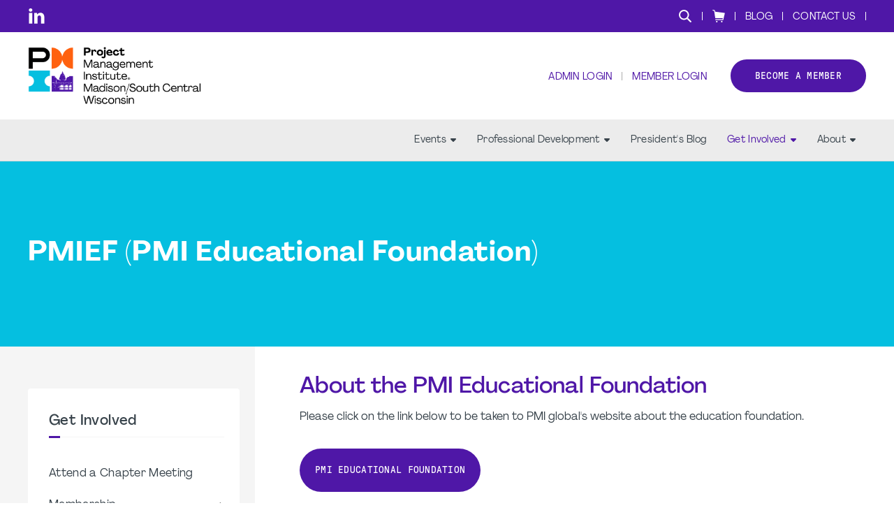

--- FILE ---
content_type: text/css
request_url: https://pmi-madison.org/shared/build/styles/tools.min.css?v=188
body_size: 7557
content:
[ondblclick^=modifyLabel]{outline:#7b7b7b dotted 1px}[ondblclick^=textLabelWindow]{border:1px dotted currentColor}.picker-popup{position:fixed;z-index:1010;top:0;left:0;right:0;bottom:0;background-color:rgba(0,0,0,.7);display:none;align-items:center;justify-content:center;font-family:arial,helvetica,sans-serif}.picker-popup-window{background-color:#fff;width:100%;max-width:720px;height:65%;max-height:720px;margin-top:15%;margin-bottom:5%}.picker-popup-header{position:relative;background-color:#ebebeb;border-bottom:1px solid #acacac;padding:10px 30px 10px 15px}.picker-popup-header span{font-size:15px;color:#000!important;font-family:arial,helvetica,sans-serif}.picker-popup-close-btn{position:absolute;top:50%;right:8px;transition:opacity .3s;cursor:pointer;margin-top:-8px}.picker-popup-close-btn svg{width:15px;height:15px}.picker-popup-content{height:calc(100% - 38px);padding:20px 15px;box-sizing:border-box}.gen-list-popup.has-search .picker-popup-content{height:calc(100% - 126px)}.file-preview-picker-popup-inner,.file-preview-picker-popup-selection,.popup-default-content-ctn{position:relative;height:calc(100% - 65px);overflow:hidden}.popup-default-content-ctn{overflow-y:scroll;overflow-x:hidden}.gen-list-popup.has-friendly .gen-list-popup-item-header-action{display:none}.gen-list-popup>.picker-popup-window{position:relative}.gen-list-popup>.picker-popup-window:before{content:'';position:absolute;z-index:30;top:0;left:0;right:0;bottom:0;background-color:#fff;opacity:0;visibility:hidden;transition:opacity .3s,visibility .3s}.gen-list-popup>.picker-popup-window:after{content:'';position:absolute;z-index:30;top:50%;left:50%;border:6px solid #f02929;border-right-color:transparent;height:50px;width:50px;margin:-25px 0 0 -25px;border-radius:100%;box-sizing:border-box;animation:1.5s linear infinite processingLoading;opacity:0;visibility:hidden;transition:opacity .3s,visibility .3s}.gen-list-popup>.picker-popup-window.is-processing:before{opacity:.5;visibility:visible;transition:opacity .3s,visibility}.gen-list-popup>.picker-popup-window.is-processing:after{opacity:1;visibility:visible;transition:opacity .3s,visibility}@keyframes processingLoading{from{transform:rotate(0)}to{transform:rotate(360deg)}}.gen-list-popup.has-friendly .mce-edit-area iframe{min-height:300px}.gen-list-popup-list{text-align:left!important}.gen-list-popup-item-error-message{color:red;display:none;margin-top:10px}.gen-list-popup-item-content-item{padding:10px 0;border-bottom:1px solid #333}.gen-list-popup-item-content-item .alert-submit-form-gen-list.hidden,.gen-list-popup-item-content-item[data-gencom]:not(.show-gencom){display:none}.gen-list-popup-item{margin-bottom:20px}.gen-list-popup-item.has-error .gen-list-popup-item-header{background-color:red}.gen-list-popup-item.open>.gen-list-popup-item-content-ctn{display:block!important}.gen-list-popup-item .picker-popup{transform:scale(.95);box-shadow:none;background-color:transparent}.gen-list-popup-item .picker-popup-window{box-shadow:0 0 20px 0 #000;backface-visibility:hidden}.gen-list-popup-item:first-child:last-child .gen-list-popup-item-header-handle{opacity:.5;pointer-events:none}.gen-list-popup-item-header{background-color:#f0f0f0;padding:10px;transition:.2s;display:-ms-flexbox;display:-webkit-flex;display:flex}.gen-list-popup-item-header-title{font-size:20px;width:100%}.gen-list-popup-item-header-action{display:-ms-flexbox;display:-webkit-flex;display:flex;-webkit-justify-content:flex-end;-ms-flex-pack:flex-end;justify-content:flex-end;-webkit-align-items:center;-ms-flex-align:center;align-items:center;min-width:100px}.gen-list-popup-item-header-handle{margin-right:10px;cursor:pointer}.gen-list-popup-item-header-handle span{display:block;width:15px;height:1px;background-color:#000}.gen-list-popup-item-header-handle span:not(:last-child){margin-bottom:4px}.gen-list-popup-item-header-toggle{cursor:pointer}.gen-list-popup-item-header-toggle svg{transition:transform .2s}.open>.gen-list-popup-item-header .gen-list-popup-item-header-toggle svg{transform:rotate(-180deg)}.gen-list-popup-item-content-ctn{width:100%!important}.gen-list-popup-item-content-ctn:not(.show){display:none}.gen-list-popup-item-content-ctn br{display:inline!important}.gen-list-popup-item-del-btn{display:-ms-inline-flexbox;display:-webkit-inline-flex;display:inline-flex;-webkit-align-items:center;-ms-flex-align:center;align-items:center;padding:10px;font-size:12px;line-height:12px;border-radius:32px;background-color:#ddd;margin-top:10px;cursor:pointer}.gen-list-popup-item-del-btn span{margin-right:5px}.gen-list-popup-item-del-btn svg{max-width:20px;max-height:20px}.gen-list-popup-item-title{display:block;font-size:16px;margin-bottom:5px}.gen-list-popup-item-sub-title{display:block;font-size:13px;margin-bottom:10px}.gen-list-popup-item-bigtext,.gen-list-popup-item-select,.gen-list-popup-item-select-country,.gen-list-popup-item-select-state,.gen-list-popup-item-text{width:100%;font-size:16px;box-sizing:border-box}.gen-list-popup-item-bigtext{max-width:100%;min-width:100%;min-height:82px}.picker-popup-window .gen-list-popup-item-textarea-toolbar .mce-tinymce{display:block!important}.picker-popup-window .gen-list-popup-item-textarea{border:1px solid #c5c5c5;min-height:125px}.gen-list-popup-item-footer{width:100%;display:-ms-inline-flexbox;display:-webkit-inline-flex;display:inline-flex;-webkit-align-items:center;-ms-flex-align:center;align-items:center;-webkit-justify-content:space-between;-ms-flex-pack:space-between;justify-content:space-between}.footer-mg2-logo{width:130px}.gen-list-popup-item-friendly-url-input{margin-left:10px}.gen-list-popup-file-picker-btn,.gen-list-popup-gen-list-btn{display:inline-block;padding:10px 15px;background-color:#555;color:#fff;font-size:14px}.gen-list-popup-file-picker-value,.gen-list-popup-item .picele{margin-left:10px;word-break:break-all}.gen-list-popup-add-item-btn{margin-top:20px;padding:10px 15px;background-color:#aaa;font-size:18px;line-height:18px;border-radius:40px;cursor:pointer;transition:opacity .5s}.gen-list-popup-add-item-btn.disabled{cursor:not-allowed;opacity:.4}.gen-list-popup-add-item-btn svg{width:15px;height:15px;margin-left:10px}.gen-list-popup-add-item-btn svg *{fill:#ff0}.gen-list-popup-admin-title{font-size:30px;font-weight:700}.gen-list-popup-admin{padding:10px;background-color:#ccc;margin-top:50px;text-align:left!important}.gen-list-popup-admin-add-ctn,.gen-list-popup-admin-item,.gen-list-popup-admin-title-selector{padding:10px 0;border-top:1px solid #333}.gen-list-popup-admin-item,.gen-list-popup-admin-title-selector{background-color:#ccc;display:-ms-flexbox;display:-webkit-flex;display:flex;-webkit-align-items:center;-ms-flex-align:center;align-items:center}.gen-list-popup-admin-gencom-ctn span{display:inline-block;width:150px;padding-right:10px;box-sizing:border-box}.gen-list-popup-admin-gencom{width:calc(100% - 150px);box-sizing:border-box}.gen-list-popup-admin-note{font-size:14px;font-style:italic;margin-top:5px}.gen-list-popup-admin-item.clone{display:none}.gen-list-popup-admin-add-ctn{display:-ms-flexbox;display:-webkit-flex;display:flex;-webkit-justify-content:space-between;-ms-flex-pack:space-between;justify-content:space-between;-webkit-align-items:center;-ms-flex-align:center;align-items:center}.gen-list-popup-admin-item-main-content{width:100%}.gen-list-popup-admin-list{margin-top:20px;overflow-x:hidden}.gen-list-popup-admin-item-header{font-size:18px;line-height:normal}.gen-list-popup-admin-item-header-title{border:1px dotted #333}.gen-list-popup-admin-item-content{margin-top:5px;line-height:normal}.gen-list-popup-admin-item-item span{margin-right:10px}.gen-list-popup-admin-add-btn,.gen-list-popup-admin-save-btn{padding:10px;border-radius:35px;background-color:#ccc}.gen-list-popup-admin-add-btn svg,.gen-list-popup-admin-save-btn svg{display:inline-block;vertical-align:middle;margin-right:10px;height:15px;width:15px}.gen-list-popup-admin-add-btn span,.gen-list-popup-admin-save-btn span{display:inline-block;vertical-align:middle;font-size:14px;line-height:14px}.gen-list-popup-admin-item-actions{min-width:30px;width:30px;text-align:center}.gen-list-popup-admin-item-extra-select-item:first-child:last-child .gen-list-popup-admin-item-extra-select-del,.gen-list-popup-admin-item:first-child:last-child .gen-list-popup-admin-item-del-btn{opacity:.5;pointer-events:none}.gen-list-popup-admin-item-extra-select-select{margin-left:5px;margin-bottom:10px}.gen-list-popup-admin-item-extra-select-add.hidden,.gen-list-popup-admin-item-extra-select-list.hidden{display:none}.gen-list-popup-admin-item-del-btn{padding:0 2px}.gen-list-popup-admin-item-del-btn svg{width:20px;height:20px}.gen-list-popup-admin-item-del-btn svg *{stroke:red}.gen-list-popup-admin-item-handle{display:block;margin-top:10px;cursor:pointer;cursor:hand}.gen-list-popup-admin-item-handle span{display:inline-block;width:25px;height:1px;margin-bottom:6px;background-color:#333}.gen-list-popup-admin-item-handle span:last-child{margin-bottom:0}.gen-list-popup-admin-item-extra{background-color:#f0f0f0;padding:10px}.gen-list-popup-admin-item-extra:not(.show){display:none}.gen-list-popup-admin-item-extra-select-item{display:-ms-flexbox;display:-webkit-flex;display:flex;margin-bottom:10px}.gen-list-popup-admin-item-extra-select-del,.gen-list-popup-admin-item-extra-select-handle{padding:5px;min-width:15px;width:15px;cursor:pointer;cursor:hand}.gen-list-popup-admin-item-extra-select-handle span{display:block;width:15px;height:1px;margin-bottom:4px;background-color:#333}.gen-list-popup-admin-item-extra-select-handle span:last-child{margin-bottom:0}.gen-list-popup-admin-item-extra-select-del svg{width:15px;height:15px}.gen-list-popup-admin-item-extra-select-text{width:200px}.gen-list-popup-admin-item-extra-select-add{padding:10px 0;width:250px;text-align:center}.gen-list-popup-item-select-selected-item{display:-ms-flexbox;display:-webkit-flex;display:flex;-webkit-flex-wrap:nowrap;-ms-flex-wrap:nowrap;flex-wrap:nowrap;-ms-flex-wrap:none;margin-top:5px;width:300px}.gen-list-popup-item-select-selected-item.clone{display:none}.gen-list-popup-item-select-selected-item-inner{width:100%;padding-right:10px}.gen-list-popup-item-select-selected-item-del{width:14px;min-width:14px;height:14px}.gen-list-popup-item-select-selected-item-del svg{width:100%;height:100%}.gen-list-popup-item-select-selected-item-val{display:none}.gen-list-popup-item-select-country{margin-bottom:10px}.gen-list-popup-item-select-state:not(.selected){display:none}.gen-list-popup-admin-item-extra.bigtext label,.gen-list-popup-admin-item-extra.file label,.gen-list-popup-admin-item-extra.gen-list label,.gen-list-popup-admin-item-extra.text label{display:block;width:100%;margin-bottom:5px}.gen-list-popup-admin-item-extra.bigtext span,.gen-list-popup-admin-item-extra.file span,.gen-list-popup-admin-item-extra.gen-list span,.gen-list-popup-admin-item-extra.text span{display:inline-block;min-width:200px;vertical-align:top}.gen-list-popup-admin-item-extra.bigtext textarea,.gen-list-popup-admin-item-extra.file input,.gen-list-popup-admin-item-extra.gen-list input,.gen-list-popup-admin-item-extra.text input{width:350px;vertical-align:top}.gen-list-popup-admin-item-extra.icon label span{display:block;margin-bottom:5px}.gen-list-popup-admin-item-extra.icon input,.gen-list-popup-admin-item-extra.icon select{width:50%}.gen-list-popup-item .foxoneWindow{position:fixed!important;top:50%!important;left:50%!important;transform:translate(-50%,-50%)!important}.file-preview-picker-tab-ctn:not(.selected){display:none}.file-preview-picker-popup-inner,.file-preview-picker-popup-selection{margin-left:-15px;margin-top:15px;height:calc(100% - 135px)}.image-preview-picker-popup-inner{position:relative;height:calc(100% - 90px);overflow:auto;margin-top:15px;margin-left:-15px}.picker-popup-window.upload-enabled{max-height:800px}.upload-enabled .file-preview-picker-popup-inner,.upload-enabled .file-preview-picker-popup-selection{height:calc(100% - 210px)}.upload-enabled .image-preview-picker-popup-inner{height:calc(100% - 165px)}.file-preview-picker-item-big,.image-preview-picker-item-big{display:inline-block;vertical-align:top;width:50%;padding-left:15px;padding-bottom:15px;box-sizing:border-box}@media screen and (min-width:600px){.file-preview-picker-item-big,.image-preview-picker-item-big{width:33.3333%}}@media screen and (min-width:1024px){.file-preview-picker-item-big,.image-preview-picker-item-big{width:25%}}.file-preview-picker-item,.image-preview-picker-item{width:100%;padding:0;background:0 0;border:0}.file-preview-picker-item.folder.has-selected .file-preview-picker-item-inner{border-color:#00f}.file-preview-picker-item.selected .file-preview-picker-item-inner,.image-preview-picker-item.selected .image-preview-picker-item-inner{border-color:red}.file-preview-picker-item.has-selected.selected .file-preview-picker-item-inner{border-color:#ff00ff}.file-preview-picker-item-inner,.image-preview-picker-item-inner{padding:4px;border:1px solid #ccc;width:100%;box-sizing:border-box;transition:border-color .3s;cursor:pointer}.file-preview-picker-item-image-ctn{position:relative;width:100%;padding-bottom:56.25%;overflow:hidden}.image-preview-picker-item-image-ctn{position:relative;overflow:hidden}.file-preview-picker-item-image-ctn-inner,.image-preview-picker-item-image-ctn-inner{position:absolute;top:0;left:0;width:100%;height:100%;display:-ms-flexbox;display:-webkit-flex;display:flex;-webkit-justify-content:center;-ms-flex-pack:center;justify-content:center;-webkit-align-items:center;-ms-flex-align:center;align-items:center}.file-preview-picker-item-image-ctn-inner .file-icon,.file-preview-picker-item-image-ctn-inner svg,.image-preview-picker-item-image-ctn-inner .file-icon,.image-preview-picker-item-image-ctn-inner svg{height:100%;width:100%}.file-preview-picker-item-image-ctn-inner .file-icon tspan,.image-preview-picker-item-image-ctn-inner .file-icon tspan{font-family:arial,helvetica,sans-serif;text-transform:uppercase}.file-preview-picker-item-image-ctn img,.image-preview-picker-item-image-ctn img{display:inline-block;max-height:100%;max-width:100%}.file-preview-picker-item-value-ctn,.image-preview-picker-item-value-ctn{font-family:arial,helvetica,sans-serif;font-size:12px;color:#707070;line-height:20px;padding-top:10px;padding-bottom:5px;text-align:left;min-width:1px;word-wrap:break-word}.file-preview-picker-popup-close-btn:hover,.image-preview-picker-popup-close-btn:hover{opacity:.7}.file-preview-picker-popup-btn-ctn,.image-preview-picker-popup-btn-ctn,.popup-default-submit-ctn{display:-ms-flexbox;display:-webkit-flex;display:flex;-webkit-justify-content:space-between;-ms-flex-pack:space-between;justify-content:space-between;-webkit-align-items:center;-ms-flex-align:center;align-items:center;margin-top:10px;padding-top:10px;border-top:1px solid #b7b7b7}.file-preview-picker-current-directory,.image-preview-picker-current-directory{font-size:14px;font-family:arial,helvetica,sans-serif;color:#707070;padding-right:20px}.file-preview-picker-popup-accept-btn,.image-preview-picker-popup-accept-btn,.popup-default-submit-btn{display:inline-block;font-family:arial,helvetica,sans-serif;font-size:16px;line-height:24px;min-width:125px;background-color:#333;color:#fff;padding:10px 20px;transition:background-color .3s}.file-preview-picker-popup-accept-btn:hover,.image-preview-picker-popup-accept-btn:hover,.popup-default-submit-btn:hover{background-color:#555}.file-preview-picker-top-tools{display:-ms-flexbox;display:-webkit-flex;display:flex;-webkit-align-items:center;-ms-flex-align:center;align-items:center;-webkit-flex-wrap:nowrap;-ms-flex-wrap:nowrap;flex-wrap:nowrap;-ms-flex-wrap:none}.file-preview-picker-input-ctn,.image-preview-picker-input-ctn,.popup-default-content-ctn{width:100%;position:relative}.gen-list-search-input-ctn{margin:-20px -15px 20px;padding:20px 15px;border-bottom:1px solid #acacac;position:relative}.file-preview-picker-input-ctn svg,.gen-list-search-input-ctn svg,.image-preview-picker-input-ctn svg{height:24px;width:24px;position:absolute;top:50%;right:10px;transform:translateY(-50%)}.gen-list-search-input-ctn svg{right:25px}input[type=text].file-preview-picker-input,input[type=text].gen-list-search-input,input[type=text].image-preview-picker-input{width:100%;padding:15px 44px 15px 12px;font-size:13px;line-height:1;border:1px solid #b7b7b7;box-sizing:border-box;font-family:arial,helvetica,sans-serif}.file-preview-picker-tabs-ctn{display:-ms-flexbox;display:-webkit-flex;display:flex;-webkit-flex-wrap:nowrap;-ms-flex-wrap:nowrap;flex-wrap:nowrap;-ms-flex-wrap:none;width:40%;min-width:40%;padding-left:20px;box-sizing:border-box}.file-preview-picker-tab-btn{border:1px solid #ccc;transition:.2s;height:47px;width:50%;box-sizing:border-box}.file-preview-picker-tab-btn:not(:first-child){border-left:none}.file-preview-picker-tab-btn.selected{background-color:#ccc}.file-preview-picker-directory,.file-preview-picker-main-directory,.image-preview-picker-directory,.image-preview-picker-main-directory{overflow-y:scroll;overflow-x:hidden;width:100%;height:100%;text-align:left!important}.file-preview-picker-directory.directory-loading:before,.file-preview-picker-main-directory.directory-loading:before,.image-preview-picker-directory.directory-loading:before,.image-preview-picker-main-directory.directory-loading:before{content:'';position:absolute;top:50%;left:50%;transform:translate(-50%,-50%);border-radius:100%;width:40px;height:40px;border:4px solid #fff;border-left-color:transparent;animation:1s linear infinite spin-directory-loader;z-index:12}.file-preview-picker-directory.directory-loading:after,.file-preview-picker-main-directory.directory-loading:after,.image-preview-picker-directory.directory-loading:after,.image-preview-picker-main-directory.directory-loading:after{content:'';position:absolute;z-index:11;width:100%;height:100%;top:0;left:0;background-color:rgba(0,0,0,.4)}.file-preview-picker-directory.child-folder-open,.file-preview-picker-main-directory.child-folder-open,.image-preview-picker-directory.child-folder-open,.image-preview-picker-main-directory.child-folder-open{overflow-y:hidden}.file-preview-picker-directory.child-folder-open>.file-preview-picker-item-big,.file-preview-picker-main-directory.child-folder-open>.file-preview-picker-item-big,.image-preview-picker-directory.child-folder-open>.image-preview-picker-item-big,.image-preview-picker-main-directory.child-folder-open>.image-preview-picker-item-big{display:none}.file-preview-picker-directory,.image-preview-picker-directory{position:absolute;top:0;right:0;bottom:0;left:0;background-color:#fff;transform-origin:top left;transition:transform .3s;visibility:hidden;transform:scale(0)}.file-preview-picker-directory.clone,.file-preview-picker-item-big.clone,.image-preview-picker-directory.clone,.image-preview-picker-item-big.clone{display:none}.file-preview-picker-directory.show,.image-preview-picker-directory.show{transform:scale(1)}.file-preview-picker-directory-back-ctn,.image-preview-picker-directory-back-ctn{padding-bottom:10px;padding-left:15px}.file-preview-picker-directory-back span,.file-preview-picker-directory-back svg,.image-preview-picker-directory-back span,.image-preview-picker-directory-back svg{display:inline-block;vertical-align:middle}.file-preview-picker-directory-back svg,.image-preview-picker-directory-back svg{width:15px;height:auto}.file-preview-picker-directory-back svg path,.image-preview-picker-directory-back svg path{fill:#707070}.file-preview-picker-directory-back span,.image-preview-picker-directory-back span{font-family:arial,helvetica,sans-serif;color:#707070;margin-left:10px}.file-preview-picker-popup-selection-item{padding:0 0 15px 15px}.file-preview-picker-popup-selection-item.clone{display:none}.file-preview-picker-popup-selection-item-inner{border:1px solid #ccc;padding:10px;background-color:#fff;display:-ms-flexbox;display:-webkit-flex;display:flex;-webkit-align-items:center;-ms-flex-align:center;align-items:center;-webkit-flex-wrap:nowrap;-ms-flex-wrap:nowrap;flex-wrap:nowrap;-ms-flex-wrap:none}.file-preview-picker-popup-selection-del,.file-preview-picker-popup-selection-handle{min-width:18px;cursor:pointer}.file-preview-picker-popup-selection-del svg,.file-preview-picker-popup-selection-handle svg{width:18px;height:18px}.file-preview-picker-popup-selection-title{width:100%;padding:0 10px;box-sizing:border-box}.file-preview-picker-popup-upload{padding:10px 5px 5px;font-size:12px}.file-preview-picker-popup-upload-dadzone{position:relative;height:60px;padding:12px;box-sizing:border-box;-moz-box-sizing:border-box;-webkit-box-sizing:border-box;margin:0;border:2px dashed #aaa;background-color:#fefefe;cursor:pointer;transition:.3s;-moz-transition:.3s;-webkit-transition:.3s;color:#000;vertical-align:middle}.file-preview-picker-popup-upload-dadzone:hover{background-color:#ddd}.file-preview-picker-popup-upload-dadzone .status{position:absolute;z-index:0;opacity:.2;top:0;left:0;background-color:#00a2d9;box-sizing:border-box;-moz-box-sizing:border-box;-webkit-box-sizing:border-box;height:100%;width:0;transition:.3s;-moz-transition:.3s;-webkit-transition:.3s}.file-preview-picker-popup-upload-icon:before{content:'\f019';font-family:fontawesome;color:#000;font-size:20px;margin-right:10px;display:inline-block;vertical-align:middle;-webkit-transition:.15s ease-in;-moz-transition:.15s ease-in;-ms-transition:all .15s ease-in;-o-transition:.15s ease-in;transition:.15s ease-in;cursor:pointer}.color-picker-color-picker-ctn{padding:15px;width:357px;margin:0 auto;box-sizing:border-box}.color-picker-color-current{height:40px;width:100%;margin-bottom:15px;text-align:center;font-size:16px;font-weight:700;font-family:monospace;color:#fff;text-shadow:0 0 4px #000;line-height:40px;cursor:pointer;user-select:none;-moz-user-select:none;-webkit-user-select:none;-ms-user-select:none;position:relative;transition:color .3s,text-shadow .3s}.color-picker-color-current:after{content:attr(data-copy-text);position:absolute;top:50%;left:50%;color:#fff;text-shadow:0 0 4px #000;opacity:0;transform:translate(-50%,-50%);transition:opacity .3s}.color-picker-color-current.copied{color:transparent;text-shadow:0 0 4px transparent}.color-picker-color-current.copied:after{opacity:1}.color-picker-color-picker-inner,.color-picker-hue-picker-ctn{display:inline-block;position:relative;overflow:hidden}.color-picker-hue-picker-ctn{overflow:visible;margin-left:15px}.color-picker-hue-picker-ctn .color-picker-picker-cursor{width:20px;height:20px;left:50%}.color-picker-picker-cursor{border:2px solid #fff;width:30px;height:30px;padding:0;transform:translate(-50%,-50%);position:absolute;top:0;left:100%;border-radius:50%;overflow:visible;transition:transform .3s ease-out;pointer-events:none}.color-picker-picker-cursor:hover{transform:translate(-50%,-50%) scale(1.2)}.color-picker-picker-canvas{user-select:none;cursor:pointer}.color-picker-hue-picker{border-radius:5px}.r-star{display:inline-block}.r-star svg .svg-star-full{fill:#ee3;stroke:#ee3}.r-star svg .svg-star-half,.r-star.half svg .svg-star-full{fill:transparent}.r-star.half svg .svg-star-half{fill:#ee3}.r-star.full svg .svg-star-full{fill:#ee3;stroke:#ee3}.r-star.empty .svg-star-full{fill:#fff}.r-star.empty .svg-star-half{stroke:transparent;fill:transparent}.stool-cover-overlay{width:100%;height:100%;position:absolute;top:0;left:0;z-index:0}.stool-link-edit{display:inline-block;vertical-align:middle;cursor:pointer;padding:2px;outline:solid 1px}.radioLabelContainer{display:inline-block;padding:3px 0;margin:4px 12px 4px 0;cursor:pointer}.radioLabelContainer>*{vertical-align:middle}#editSiteLink{z-index:1010}#editSiteLinkForm{width:418px}#editSiteLinkForm .inputContainer{margin:6px 0}#editSiteLinkForm .inputContainer input[type=checkbox]{display:block}#editSiteLinkForm input[type=radio]{margin:0 4px 0 0;cursor:pointer}.stool-icopick-mod{display:inline-block;cursor:pointer}.stool-icopick-mod svg{width:22px;height:22px}.stool-icopick-icon-container{width:448px;max-height:448px;overflow-y:scroll}.stool-icopick-icon{display:inline-block;vertical-align:top;width:58px;height:58px;padding:12px;border:2px solid transparent;text-align:center;cursor:pointer}.stool-icopick-icon:hover{border-color:#ef292a}.stool-icopick-icon.selected{border-color:#009ade}.stool-icopick-icon svg{width:100%;height:100%}.file-icon tspan{font-size:16px;font-family:OpenSans,"Helvetica Neue",Helvetica,Arial,sans-serif;font-weight:700;text-transform:uppercase}.file-icon .document{fill:#aaa}.file-icon .corner{fill:#787878}.file-icon[data-ext=pdf] .document{fill:#ef5350}.file-icon[data-ext=pdf] .corner{fill:#d32f2f}.file-icon[data-ext=zip] .document{fill:#ffcf13}.file-icon[data-ext=zip] .corner{fill:#bf6638}.file-icon[data-ext=ppt] .document,.file-icon[data-ext=pptx] .document{fill:#fbc02d}.file-icon[data-ext=ppt] .corner,.file-icon[data-ext=pptx] .corner{fill:#fb8c00}.file-icon[data-ext=xls] .document,.file-icon[data-ext=xlsx] .document{fill:#26a69a}.file-icon[data-ext=xls] .corner,.file-icon[data-ext=xlsx] .corner{fill:#00897b}.file-icon[data-ext=doc] .document,.file-icon[data-ext=docx] .document{fill:#42a5f5}.file-icon[data-ext=doc] .corner,.file-icon[data-ext=docx] .corner{fill:#1e88e5}.anchor-setter{position:absolute;z-index:1000;top:0;left:0;overflow:hidden;width:400px}.anchor-setter.open .anchor-setter-pannel{transform:translateX(0)}.anchor-setter-open-btn{height:25px;width:25px;padding:5px;background-color:#555;cursor:pointer}.anchor-setter-pannel{position:absolute;top:0;left:0;padding:5px;background-color:#fff;transform:translateX(-100%);transition:transform .2s;white-space:nowrap}.anchor-setter-pannel label{margin-right:5px}.anchor-setter-pannel label span{margin-right:5px;font-size:16px!important;line-height:18px!important}.anchor-setter-pannel label input{font-size:14px!important;line-height:16px!important;padding:1px!important;border:1px solid #888!important}.anchor-setter-cancel-btn,.anchor-setter-copy-btn,.anchor-setter-save-btn{display:inline-block;vertical-align:middle;height:25px;width:25px;margin-left:5px;cursor:pointer}.anchor-setter-cancel-btn svg,.anchor-setter-copy-btn svg,.anchor-setter-save-btn svg{width:100%;height:100%}.anchor-setter-cancel-btn svg path{fill:red}.social-popup .picker-popup-content{display:-ms-flexbox;display:-webkit-flex;display:flex;-webkit-flex-direction:column;flex-direction:column;-webkit-flex-wrap:nowrap;-ms-flex-wrap:nowrap;flex-wrap:nowrap;-ms-flex-wrap:none}.social-popup-content{height:100%;overflow-y:scroll}.social-popup-item{background-color:#fff;display:-ms-flexbox;display:-webkit-flex;display:flex;-webkit-align-items:center;-ms-flex-align:center;align-items:center;-webkit-flex-wrap:nowrap;-ms-flex-wrap:nowrap;flex-wrap:nowrap;-ms-flex-wrap:none}.social-popup-item:not(:last-child){padding-bottom:15px;border-bottom:1px solid #000;margin-bottom:15px}.social-popup-item-icon{width:35px;min-width:35px;height:35px;padding-left:10px}.social-popup-item-icon svg{width:100%;height:100%}.social-popup-item-icon svg *{fill:#000}.social-popup-item-content{width:100%;padding:0 10px}.social-popup-item-title{color:#000!important;font-family:Arial,helvetica,sans-serif;text-align:left}.social-popup-input{padding:3px;width:100%;margin-top:3px;box-sizing:border-box}.social-popup-btn-ctn{-webkit-justify-content:flex-end;-ms-flex-pack:flex-end;justify-content:flex-end;-ms-flex-pack:end}.social-popup-draggable-ctn{width:50px;border-right:1px solid rgba(0,0,0,.5)}.social-popup-draggable-handle{padding:10px;cursor:pointer}.social-popup-draggable-ctn span{display:block;width:100%;margin-bottom:6px;height:1px;background-color:#000}.social-popup-draggable-ctn span:last-child{margin-bottom:0}.save-custom-links{cursor:pointer}.admin-section-ctn{max-height:50vh;overflow-y:auto}.choose-custom-links{padding:0 10px;vertical-align:middle}.choose-custom-links svg{width:25px;height:25px;transition:fill .3s;fill:red}.admin-custom-link-choice{width:350px;margin-right:20px}.admin-section-custom-choice{border:1px solid gray;margin-bottom:10px}.admin-section-custom-choice .admin-section-name{padding:5px 10px;font-weight:600;font-size:12px;border-bottom:1px solid gray}.admin-section-custom-choice .selector{display:inline-block;width:20px;height:20px;padding:1px;box-sizing:border-box;border:1px solid #a9a9a9;margin-right:10px;vertical-align:middle}.admin-section-custom-choice .selector span{transition:background .3s}.admin-section-custom-choice .selected .selector{border-color:red}.admin-section-custom-choice .selected .selector span{display:block;width:100%;height:16px;background-color:red}.admin-page-name-external,.admin-section-custom-choice .admin-page-name{font-size:14px;padding:5px 10px;cursor:pointer;transition:background .3s}.admin-page-name-external:hover,.admin-section-custom-choice .admin-page-name:hover{background-color:#d3d3d3}.admin-section-custom-choice .admin-custom-links-ctn a:not(.btn),.admin-section-custom-choice .admin-page-name span,.admin-section-custom-choice .admin-section-links-chosen-ctn span{color:inherit}.admin-section-custom-choice .add-custom-link{padding:10px 15px!important;float:none!important;display:inline-block!important;margin-top:10px!important}.chosen-custom-links{width:250px;border:1px solid #d3d3d3}.admin-custom-links-ctn{display:block;padding:5px 10px;border-bottom:1px dashed #d3d3d3;background-color:#eee}.admin-custom-links-ctn .admin-custom-selected-links{margin-left:10px}.admin-dragger{vertical-align:middle;padding:5px 5px 5px 0;cursor:pointer;margin-right:5px}.admin-dragger svg{fill:#a9a9a9;width:20px;height:20px;transition:fill .3s}.admin-dragger svg:hover{fill:#d3d3d3}.admin-custom-link-delete{vertical-align:middle;padding:5px 5px 5px 0;cursor:pointer}.admin-custom-link-delete svg{width:20px;height:20px}.admin-custom-link-delete polyline{stroke:red;-webkit-transition:stroke .3s;transition:stroke .3s}.admin-custom-link-delete:hover polyline{stroke:#d3d3d3}.image-editor.hascrop .image-editor-view,.image-editor.nosrc .image-editor-view{height:0;overflow:hidden}.image-editor.hascrop .image-editor-tools,.image-editor.nosrc .image-editor-tools{display:none}.image-editor.hascrop .image-editor-pre{display:block}.image-editor.removal .imed-cur{opacity:.3}.image-editor.removal .imed-del svg{fill:red}.image-editor-view{position:relative}.imed-zo1{padding:40px;background:#cecece;overflow:hidden}.imed-zo1-inner{max-width:100%}.imed-pho{margin:0 auto;position:relative}.imed-res{position:absolute;top:0;left:0;width:100%;height:100%;box-shadow:0 0 2px rgba(0,0,0,.4);overflow:hidden}.imed-img{position:absolute;top:0;left:0}.imed-img.iei1{opacity:.3}.imed-img img{width:auto;height:auto}.imed-zo2{cursor:move}.imed-ctrl{position:absolute;top:0;left:0;width:100%;height:100%;opacity:0}.image-editor-tools{text-align:center;padding:8px 0;background:#fff;position:relative}.imed-t1{display:inline-block;vertical-align:middle}.imed-t1 span{font-size:18px;line-height:1;color:#d3d3d3;margin:0 8px;vertical-align:middle}.imed-t2{position:absolute;top:0;right:0}.imed-t2>a{display:inline-block;float:right;margin:8px 8px 0 2px;cursor:pointer}.imed-t2>a svg{width:auto;height:19px}.image-editor-pre{display:none;text-align:center;padding:20px 40px}.imed-cur{max-width:100%}.imed-t3 a{display:inline-block;vertical-align:middle;margin:8px 8px 0;cursor:pointer}.imed-t3 a svg{width:auto;height:25px}.imed-can polyline{stroke:grey}.imed-can polyline:hover polyline{stroke:#000}.imed-mod svg{fill:grey}.imed-mod svg:hover{fill:#000}.imed-del svg{fill:grey}.imed-del svg:hover{fill:red}.imed-sca{width:150px;margin:0;vertical-align:middle;-webkit-appearance:none}.imed-sca:focus{outline:0}.imed-sca::-webkit-slider-runnable-track{width:100%;height:4px;cursor:pointer;-webkit-animate:.2s;-moz-animate:.2s;-ms-animate:.2s;-o-animate:.2s;animate:.2s;box-shadow:1px 1px 1px #000;background:#333;border-radius:1px;border:.2px solid #010101}.imed-sca::-webkit-slider-thumb{box-shadow:1px 1px 1px #000;border:1px solid #000;height:16px;width:6px;background:#fff;cursor:pointer;-webkit-appearance:none;margin-top:-6px}.imed-sca:focus::-webkit-slider-runnable-track{background:#555}.imed-sca::-moz-range-track{width:100%;height:4px;cursor:pointer;-webkit-animate:.2s;-moz-animate:.2s;-ms-animate:.2s;-o-animate:.2s;animate:.2s;box-shadow:1px 1px 1px #000;background:#333;border-radius:1px;border:.2px solid #010101}.imed-sca::-moz-range-thumb{box-shadow:1px 1px 1px #000;border:1px solid #000;height:16px;width:6px;background:#fff;cursor:pointer}.imed-sca::-ms-track{width:100%;height:4px;cursor:pointer;-webkit-animate:.2s;-moz-animate:.2s;-ms-animate:.2s;-o-animate:.2s;animate:.2s;background:0 0;border-color:transparent;border-width:16px 0;color:transparent}.imed-sca::-ms-fill-lower{background:#2a6495;border:.2px solid #010101;border-radius:2.6px;box-shadow:1px 1px 1px #000}.imed-sca::-ms-fill-upper{background:#333;border:.2px solid #010101;border-radius:2.6px;box-shadow:1px 1px 1px #000}.imed-sca::-ms-thumb{box-shadow:1px 1px 1px #000;border:1px solid #000;height:16px;width:6px;background:#fff;cursor:pointer}.imed-sca:focus::-ms-fill-lower{background:#333}.imed-sca:focus::-ms-fill-upper{background:#343434}@keyframes spin-directory-loader{from{transform:translate(-50%,-50%) rotateZ(0)}to{transform:translate(-50%,-50%) rotateZ(360deg)}}.stool-shared-popup{position:fixed;top:0;left:0;width:100%;height:100%;z-index:1001;opacity:0;visibility:hidden;pointer-events:none;display:flex;justify-content:center;background-color:rgba(0,0,0,.5);align-items:flex-start;box-sizing:border-box;transition:visibility 1ms .3s,opacity .3s}.stool-shared-popup.visible{pointer-events:auto;visibility:visible;opacity:1;transition:visibility 1ms,opacity .3s}.stool-shared-popup.no-anim{transition:none}.stool-shared-popup.no-overlay{background-color:rgba(0,0,0,0)}.stool-shared-popup .stool-shared-popup-inner{position:relative;z-index:2;padding:40px 45px 20px;box-sizing:border-box;min-height:200px;background-color:#fff;width:600px;box-shadow:0 0 25px 0 rgba(0,0,0,.2);overflow-y:auto;-webkit-overflow-scrolling:touch;max-height:85vh}.stool-shared-popup .stool-shared-popup-inner.has-processing:after{border-radius:inherit}.stool-shared-popup .stool-shared-popup-header-ctn{margin-bottom:36px}.stool-shared-popup .stool-shared-popup-content-ctn{box-sizing:border-box}.stool-shared-popup .stool-shared-popup-close-btn{position:absolute;top:10px;right:10px;z-index:5}.stool-shared-popup .stool-shared-popup-close-btn svg{pointer-events:none;fill:#000;width:16px;height:16px}.stool-shared-popup.slide-bottom,.stool-shared-popup.slide-left,.stool-shared-popup.slide-right{transition:background-color .5s,visibility .5s;opacity:1;background-color:rgba(0,0,0,0)}.stool-shared-popup.slide-bottom.visible,.stool-shared-popup.slide-left.visible,.stool-shared-popup.slide-right.visible{transition:background-color .5s,visibility}.stool-shared-popup.slide-bottom .stool-shared-popup-inner,.stool-shared-popup.slide-left .stool-shared-popup-inner,.stool-shared-popup.slide-right .stool-shared-popup-inner{position:absolute;top:0;bottom:0;max-width:450px;max-height:100%;opacity:1;visibility:visible;box-shadow:0 0 25px 0 rgba(0,0,0,.2);border-radius:0;transition:.5s}.stool-shared-popup.slide-right .stool-shared-popup-inner{right:0;left:auto;transform:translate(110%,0)}.stool-shared-popup.slide-left .stool-shared-popup-inner{right:auto;left:0;transform:translate(-110%,0)}.stool-shared-popup.slide-bottom .stool-shared-popup-inner{right:0;left:0;top:auto;bottom:0;transform:translate(0,110%);max-width:none;width:100%}.stool-shared-popup.stool-shared-popup-outer.visible.slide-bottom,.stool-shared-popup.stool-shared-popup-outer.visible.slide-left,.stool-shared-popup.stool-shared-popup-outer.visible.slide-right{visibility:visible}.stool-shared-popup.stool-shared-popup-outer.visible.slide-bottom:not(.no-overlay),.stool-shared-popup.stool-shared-popup-outer.visible.slide-left:not(.no-overlay),.stool-shared-popup.stool-shared-popup-outer.visible.slide-right:not(.no-overlay){background-color:rgba(0,0,0,.5)}.stool-shared-popup.stool-shared-popup-outer.visible.slide-bottom .stool-shared-popup-inner,.stool-shared-popup.stool-shared-popup-outer.visible.slide-left .stool-shared-popup-inner,.stool-shared-popup.stool-shared-popup-outer.visible.slide-right .stool-shared-popup-inner{transform:translate(0,0);transition:transform .5s}@media screen and (min-width:767px){.stool-shared-popup{padding:85px 0}}@media screen and (max-width:1279px){.stool-shared-popup .stool-shared-popup-inner{width:450px}}@media screen and (max-width:767px){.stool-shared-popup{padding:50px}.stool-shared-popup .stool-shared-popup-inner{border-radius:0;width:100%;max-width:none;padding:35px 25px}}@media screen and (max-width:479px){.stool-shared-popup{padding:0}}.stool-shared-tab{padding:10px 20px}.stool-shared-tab-ctn:not(.selected){display:none}.stool-btn{background-color:#f02929!important;padding:10px!important}.stool-btn svg{fill:#fff!important}.stool-component-settings-btn{position:absolute;top:0;right:0;z-index:10}.stool-component-settings-btn svg{width:24px;height:24px}.stool-component-settings-popup{overflow:visible!important}.stool-component-settings-popup .stool-shared-popup-inner{display:flex;flex-flow:column nowrap;padding:0!important}.stool-component-settings-popup .stool-shared-popup-content-ctn{flex:1 1 auto;padding:20px!important;overflow-y:auto}.stool-component-settings-popup .stool-shared-popup-content-ctn :first-child{margin-top:0}.stool-component-settings-popup .stool-shared-popup-content-ctn :last-child{margin-bottom:0}.stool-component-settings-popup .stool-shared-popup-header-ctn{padding:20px 70px 20px 25px!important;background-color:#f02929!important;color:#fff!important;min-height:70px!important;box-sizing:border-box!important;margin-bottom:0!important}.stool-component-settings-popup .stool-shared-popup-header{color:#fff!important;margin:0!important;padding:0!important;border:none!important}.stool-component-settings-popup .stool-shared-popup-close-btn{padding:12px!important;border-radius:50%!important;background-color:#c41e1e!important;top:18px!important;right:30px!important;transition:.3s!important}.stool-component-settings-popup .stool-shared-popup-close-btn:hover{background-color:#ad1616!important}.stool-component-settings-popup .stool-shared-popup-close-btn svg{width:11px!important;height:11px!important}.stool-component-settings-popup .stool-shared-popup-close-btn svg path{fill:#fff!important}.stool-component-settings-item-label{width:100%;white-space:pre}.stool-component-settings-item-label-input-ctn{position:relative}.stool-component-settings-item-label-input{display:block;max-width:100%;min-width:100%;min-height:35px;height:35px;margin-bottom:20px;box-sizing:border-box;font-size:14px;line-height:20px;transition:height .2s;resize:none}.stool-component-settings-item-label-input-less,.stool-component-settings-item-label-input-more{position:absolute;top:100%;right:0;margin-top:5px;transition:opacity .2s}.stool-component-settings-item-label-input-more{right:16px}.stool-component-settings-item-label-input-less .vertical{fill:transparent}.stool-component-settings-item-label-input-less[disabled]{opacity:.5;cursor:default}.stool-component-settings-item-label-input-less svg,.stool-component-settings-item-label-input-more svg{width:12px;height:12px}.stool-component-settings-item{margin:2rem 0}.stool-component-settings-item .stool-component-settings-item-title{font-weight:700;margin-bottom:1rem}.stool-component-settings-component-controls .stool-normal-btn,.stool-component-settings-icon-element .stool-icopick-mod,.stool-component-settings-item .stool-normal-btn{display:inline-block;border:1px solid #8c8c8c;border-radius:5px;padding:1rem;transition:.3s}.stool-component-settings-component-controls .stool-normal-btn:hover,.stool-component-settings-icon-element .stool-icopick-mod:hover,.stool-component-settings-item .stool-normal-btn:hover{color:#fff;background:#8c8c8c;border-radius:5px;padding:1rem}.stool-component-settings-item .stool-component-settings-select{padding:1rem;width:75%}.stool-component-settings-link-save-ctn{margin-top:15px}.stool-component-settings-link-save-ctn .stool-component-settings-save-message{margin-left:15px}.stool-component-settings-save-message{display:inline-block;vertical-align:middle;color:#2e8b57;font-size:14px;line-height:16px;margin-left:10px;opacity:0;visibility:hidden;transition:opacity 5s,visibility 5s}.stool-component-settings-save-message.show{opacity:1;visibility:visible;transition:opacity .3s,visibility}.stool-component-settings-icon-picker-icon{margin-left:20px;display:inline-block;vertical-align:middle}.stool-component-settings-icon-picker-icon svg{width:28px;height:28px}.stool-component-settings-icon-picker-content{margin-top:20px;display:none}.stool-component-settings-icon-picker-list{max-height:calc(86px * 4);overflow-y:auto;background-color:#eaeaea}.stool-component-settings-icon-picker-save-ctn{margin-top:20px}.stool-component-settings-popup.stool-component-settings-is-component .stool-shared-popup-content-ctn-inner{position:relative;padding-bottom:70px!important;min-height:100%;box-sizing:border-box}.stool-component-settings-component-controls{position:absolute;bottom:-20px;left:-20px;right:-20px;height:70px;box-shadow:0 0 10px 0 rgba(0,0,0,.15);box-sizing:border-box}.stool-component-settings-component-controls-inner{position:absolute;left:0;right:0;bottom:0;min-height:100%;display:flex;flex-flow:row wrap;justify-content:space-between;align-items:center;padding:0 20px;background-color:#fff}.stool-component-settings-component-controls-del-ctn{position:absolute;bottom:0;left:0;right:0;display:none;padding:20px;background-color:#fff;box-shadow:0 0 10px 0 rgba(0,0,0,.15)}.stool-component-settings-component-controls-del-text{font-size:14px;line-height:18px;margin-bottom:20px}.stool-component-settings-component-controls-del-controls{display:flex;flex-flow:row nowrap;justify-content:space-between}.stool-component-settings-tabs-ctn{height:62px;margin:-20px -20px 20px}.stool-component-settings-tabs-inner{position:absolute;top:70px;left:0;right:0;height:80px;display:flex;flex-flow:row nowrap;padding:0 10px;border-bottom:1px solid #ededed;background-color:#fff;overflow-x:auto;z-index:1}.stool-component-settings-tab-item{position:relative;padding:20px;font-size:16px;line-height:20px;color:#5b5b5b;transition:color .2s;white-space:nowrap}.stool-component-settings-tab-item.selected{color:#f02929}.stool-component-settings-tab-item.selected:before{width:80%}.stool-component-settings-tab-item:before{content:'';position:absolute;bottom:0;left:50%;width:0%;height:2px;background-color:#f02929;transition:width .2s;transform:translateX(-50%)}.stool-component-settings-item-mce-save{margin-top:20px}.stool-component-settings-checkbox-ctn{display:-ms-flexbox;display:-webkit-flex;display:flex;-webkit-align-items:center;-ms-flex-align:center;align-items:center;margin:10px 0}
/*# sourceMappingURL=../maps/tools.min.css.map */


--- FILE ---
content_type: text/css
request_url: https://pmi-madison.org/shared/websites/www.pmi.com/assets/vendor/styles2019.min.css?v=1.15.28
body_size: 51733
content:
@charset "UTF-8";.slick-dots,.slick-next,.slick-prev{position:absolute;display:block;padding:0}.slick-dots li button:before,.slick-next:before,.slick-prev:before{font-family:slick,sans-serif;-webkit-font-smoothing:antialiased;-moz-osx-font-smoothing:grayscale}.beatpicker,.slick-slider{-webkit-touch-callout:none;-khtml-user-select:none}.beatpicker .button,.beatpicker li.cell,.center,.slick-dots{text-align:center}.cpd-prices-list,.nl-camp-stats-table,.ntc-component table,.tablesorter-default th,.tablesorter-default thead td{border-collapse:collapse}.beatpicker li.cell,.beatpicker ul.cell-parent,.slick-dots{list-style:none}.slick-loading .slick-slide,.slick-loading .slick-track{visibility:hidden}.slick-loading .slick-list{background:url(ajax-loader.gif) center center no-repeat #fff}@font-face{font-family:slick;font-weight:400;font-style:normal;src:url(fonts/slick.eot);src:url(fonts/slick.eot?#iefix) format('embedded-opentype'),url(fonts/slick.woff) format('woff'),url(fonts/slick.ttf) format('truetype'),url(fonts/slick.svg#slick) format('svg')}.slick-next,.slick-prev{height:20px;width:20px;line-height:0;font-size:0;cursor:pointer;background:0 0;color:transparent;top:50%;-webkit-transform:translate(0,-50%);transform:translate(0,-50%);border:none;outline:0}.slick-next:focus,.slick-next:hover,.slick-prev:focus,.slick-prev:hover{outline:0;background:0 0;color:transparent}.slick-next:focus:before,.slick-next:hover:before,.slick-prev:focus:before,.slick-prev:hover:before{opacity:1}.slick-next.slick-disabled:before,.slick-prev.slick-disabled:before{opacity:.25}.slick-next:before,.slick-prev:before{font-size:20px;line-height:1;color:#fff;opacity:.75}.slick-prev{left:-25px}.slick-prev[dir=rtl]{left:auto;right:-25px}.slick-prev:before{content:"←"}.slick-next:before,.slick-prev:before[dir=rtl]{content:"→"}.slick-next{right:-25px}.slick-next[dir=rtl]{left:-25px;right:auto}.slick-next:before[dir=rtl]{content:"←"}.slick-dotted .slick-slider{margin-bottom:30px}.slick-dots{bottom:-25px;margin:0;width:100%}.slick-dots li{position:relative;display:inline-block;padding:0;cursor:pointer}.slick-dots li button{border:0;background:0 0;display:block;outline:0;line-height:0;color:transparent;cursor:pointer}.slick-dots li button:focus,.slick-dots li button:hover{outline:0}.slick-dots li button:focus:before,.slick-dots li button:hover:before{opacity:1}.slick-dots li button:before{position:absolute;top:0;left:0;width:20px;height:20px;font-size:6px;line-height:20px;text-align:center;color:#000;opacity:.25}.slick-list,.slick-slider,.slick-track{position:relative;display:block}.slick-dots li.slick-active button:before{color:#000;opacity:.75}.slick-slider{-webkit-box-sizing:border-box;box-sizing:border-box;-webkit-user-select:none;-moz-user-select:none;-ms-user-select:none;user-select:none;-ms-touch-action:pan-y;touch-action:pan-y;-webkit-tap-highlight-color:transparent}.slick-list{overflow:hidden;margin:0;padding:0}.slick-list:focus{outline:0}.slick-list.dragging{cursor:pointer;cursor:hand}.slick-slider .slick-list,.slick-slider .slick-track{-webkit-transform:translate(0);transform:translate(0)}.slick-track{left:0;top:0}.slick-track:after,.slick-track:before{content:"";display:table}.slick-track:after{clear:both}.slick-slide{float:left;height:100%;min-height:1px;display:none}[dir=rtl] .slick-slide{float:right}.slick-slide img{display:block}.slick-slide.slick-loading img{display:none}.slick-slide.dragging img{pointer-events:none}.slick-initialized .slick-slide{display:block}.slick-vertical .slick-slide{display:block;height:auto;border:1px solid transparent}.slick-arrow.slick-hidden{display:none}.beatpicker{-webkit-box-sizing:content-box!important;-o-box-sizing:content-box!important;box-sizing:content-box!important;-moz-box-shadow:0 3px 2px #eee;-o-box-shadow:0 3px 2px #eee;-webkit-box-shadow:0 3px 2px #eee;background-color:#fff;color:#373737;font-family:Trebuchet MS;font-size:13px;height:auto;min-width:200px;position:absolute;width:250px;border:1px solid #e1e1e1;border-bottom:3px solid #cfcfcf;-webkit-user-select:none;-moz-user-select:none;-ms-user-select:none;user-select:none;outline-style:none;z-index:9999}.beatpicker .button{background-color:#3994c5;border:none;color:#ebebeb;cursor:pointer;display:inline-block;font:700 12px/2 arial,tahoma,sans-serif;margin:0 2px;padding:5px;text-decoration:none}.flexbox,.inputs-ctn .form-checkbox-ctn{display:-ms-flexbox;display:-webkit-flex}.admin-expenses-stats__amount.ital,.h1.ital,.h2.ital,.h3.ital,.h4.ital,.h5.ital,.h6.ital,.p.ital,.speaker-com-ital,.speakers-row-item-text,a:not(.btn).ital,h1.ital,h2.ital,h3.ital,h4.ital,h5.ital,h6.ital,label.ital,li.ital,p.ital,span.ital{font-style:italic}.beatpicker .button:hover{background-color:#257eae}.beatpicker-inputnode{background-position:right center;background-repeat:no-repeat;cursor:pointer}.contain,.cover{background-position:center;background-repeat:no-repeat}.beatpicker ul{margin:0;padding:0}.beatpicker ul.cell-parent{margin:0 auto;width:100%}.beatpicker li.cell{float:left;margin:1%;padding:2%;width:8%;white-space:nowrap}.beatpicker .days .cell-parent li.cell{cursor:pointer;-webkit-transition:background-color 90ms linear 0;transition:background-color 90ms linear 0}.beatpicker .days .cell-parent li.cell.cell-months,.days .cell-parent li.cell.cell-years{padding:7% 5.5%;width:12%}.beatpicker .days .cell-parent li.cell:hover{background-color:#d35d5d}.beatpicker .main-nav{background-color:#41a9cc;margin:0 auto;padding:2px;position:relative}.beatpicker .main-nav .button{background-color:transparent;font-family:inherit;font-size:14px;line-height:30px;padding:2px 0!important;margin:0;position:absolute;top:0;width:14%}.beatpicker .main-nav .button:hover{background-color:#257eae}.beatpicker .main-nav .button.next{right:0;margin-right:0!important}.beatpicker .main-nav .button.prev{left:0}.beatpicker .days .cell-parent li.cell.date-disabled.between-range{background-color:#f2dfa0;color:#4b4b4b}.beatpicker .days .cell-parent li.cell.date-disabled:hover{background-color:#c2c2c2;color:#fff}.beatpicker .days .cell-parent li.cell.not-notable{color:#ababab}.beatpicker .days .cell-parent li.cell.date-disabled,.days .cell-parent li.cell.not-notable.date-disabled{color:#c6c6c6}.beatpicker .days .cell.notable-today{background-color:#4184a9;color:#fff;font-weight:700}.beatpicker .days .cell-parent li.cell.not-notable.notable-today:hover{color:#9d9d9d!important}.beatpicker .days .cell-parent li.cell.not-notable.notable-today{background-color:transparent;-webkit-box-shadow:0 0 0 1px #47758e inset;box-shadow:0 0 0 1px #47758e inset;color:#9d9d9d}.beatpicker .days .cell-parent li.cell.selected-date{background-color:#f79851;color:#fff;font-weight:700}.beatpicker .days .cell-parent li.cell.selected-date.notable-today{-webkit-box-shadow:0 0 0 2px #d08451 inset;box-shadow:0 0 0 2px #d08451 inset}.beatpicker .days .cell-parent li.cell.between-range{background-color:#efd069}.beatpicker .days .cell-parent li.cell.between-range:hover{background-color:#d35d5d}.beatpicker .days .cell.notable-today.between-range{-webkit-box-shadow:0 0 0 2px #4184a9 inset;box-shadow:0 0 0 2px #4184a9 inset;color:#3d3d3d}.beatpicker .days .cell-parent li.cell.between-range.not-notable{color:#292929}.beatpicker .main-nav .current-indicator{background-color:transparent;color:#fff;font-family:arial;font-size:12px;left:14%;width:72%}.beatpicker .main-nav .current-indicator:hover{background-color:#bb5050}.beatpicker .footer{background-color:#fff;border-top:1px solid #e1e1e1;margin-bottom:-4px;margin-left:-4px;padding:0 4px 4px;position:relative;width:100%}.fullfill,html body .mb-bar,html body .mb-buttons,html body .mb-track{position:absolute}.beatpicker .footer input.date-input[type=text]{float:left;height:23px;margin:0 -1px 0 0;padding:0;width:81%}.beatpicker input[type=text]{border:1px solid #d2d2d2;color:#737373;font-family:inherit;margin:0 1px;padding:4px}.beatpicker .footer .button.date-input-button,.beatpicker .footer .button.today{height:25px;margin-top:5px;padding:0;width:25%}.beatpicker .goto-date-parent.goto-date-container{float:right;margin-top:5px;width:65%}.beatpicker .footer .button.date-input-button{float:left;margin:0;width:15%}.beatpicker .footer .button.today{margin-left:2%}.beatpicker input[type=text]::-moz-placeholder{color:#959595;font-size:74%;opacity:1;text-transform:lowercase}.beatpicker input[type=text]::-webkit-input-placeholder{color:#959595;font-size:74%;opacity:1;text-transform:lowercase}.beatpicker input[type=text]:-moz-placeholder{color:#959595;font-size:74%;opacity:1;text-transform:lowercase}.beatpicker input[type=text]:-ms-input-placeholder{color:#959595;font-size:74%;opacity:1;text-transform:lowercase}.flexbox{display:-ms-flexbox;display:flex}.flexbox-inline{display:-ms-inline-flexbox;display:inline-flex}.flex-center{-ms-flex-pack:center;justify-content:center;-ms-flex-align:center;align-items:center}.flex-stretch{-ms-flex-align:stretch;align-items:stretch}.flex-align-items-start{align-items:flex-start;-ms-flex-align:start}.flex-align-items-center{-ms-flex-align:center;align-items:center}.flex-align-items-end{align-items:flex-end;-ms-flex-align:end}.flex-align-items-baseline{-ms-flex-align:baseline;align-items:baseline}.flex-justify-start{justify-content:flex-start;-ms-flex-pack:start}.flex-justify-center{-ms-flex-pack:center;justify-content:center}.flex-justify-end{justify-content:flex-end;-ms-flex-pack:end}.flex-justify-space-between{-ms-flex-pack:space-between;justify-content:space-between}.flex-justify-space-around{-ms-flex-pack:space-around;justify-content:space-around}.flex-flex{-ms-flex:1 1 0%;flex:1 1 0%}.flex-flex-column{-ms-flex:1 1 auto;flex:1 1 auto}.flex-grow-2{-ms-flex-positive:2;flex-grow:2}.flex-order-1{-ms-flex-order:1;order:1}.flex-order-2{-ms-flex-order:2;order:2}.flex-row{-ms-flex-direction:row;flex-direction:row}.flex-row-row-reverse{-ms-flex-direction:row-reverse;flex-direction:row-reverse}.flex-column{-ms-flex-direction:column;flex-direction:column}.flex-is-wrap{-ms-flex-wrap:wrap;flex-wrap:wrap}.flex-no-wrap{flex-wrap:nowrap;-ms-flex-wrap:none}.flex-flow-row-wrap{-ms-flex-direction:row;flex-direction:row;-ms-flex-wrap:wrap;flex-wrap:wrap}.flex-flow-row-no-wrap{-ms-flex-direction:row;flex-direction:row;flex-wrap:nowrap;-ms-flex-wrap:none}.flex-flow-column-wrap{-ms-flex-direction:column;flex-direction:column;-ms-flex-wrap:wrap;flex-wrap:wrap}.flex-flow-column-no-wrap{-ms-flex-direction:column;flex-direction:column;flex-wrap:nowrap;-ms-flex-wrap:none}.flex-flow-column-to-desktop-row-wrap{-ms-flex-direction:column;flex-direction:column;-ms-flex-wrap:wrap;flex-wrap:wrap}@media screen and (min-width:768px){.flex-flow-column-to-desktop-row-wrap{-ms-flex-direction:row;flex-direction:row;-ms-flex-wrap:wrap;flex-wrap:wrap}}.flex-flow-column-to-desktop-row-no-wrap{-ms-flex-direction:column;flex-direction:column;flex-wrap:nowrap;-ms-flex-wrap:none}.capital{text-transform:capitalize}.first-letter-upper::first-letter,.upper{text-transform:uppercase}.lower{text-transform:lowercase}.header-top-right-link,.meta-pannel-link{text-transform:uppercase}.align-right{text-align:right}.cursor-hand{cursor:pointer;cursor:hand}.noanim,.noanim *{-webkit-transition:none!important;transition:none!important}.fullfill{width:100%;height:100%;top:0;left:0}#flipX{-webkit-transform:scaleX(-1);transform:scaleX(-1);-webkit-filter:FlipH;filter:FlipH;-ms-filter:"FlipH"}#flipY{-webkit-transform:scaleY(-1);transform:scaleY(-1);-webkit-filter:FlipV;filter:FlipV;-ms-filter:"FlipV"}.cover{background-size:cover}.contain{background-size:contain}/*!
 * MiniBar 0.5.1
 * http://mobius.ovh/
 *
 * Released under the MIT license
 */html body .mb-container{overflow:hidden;height:100%;width:100%}html body .mb-container:hover.mb-scroll-x>.mb-buttons-x,html body .mb-container:hover.mb-scroll-x>.mb-buttons-x>.mb-track-x,html body .mb-container:hover.mb-scroll-x>.mb-track-x,html body .mb-container:hover.mb-scroll-y>.mb-buttons-y,html body .mb-container:hover.mb-scroll-y>.mb-buttons-y>.mb-track-y,html body .mb-container:hover.mb-scroll-y>.mb-track-y,html body .mb-visible.mb-scroll-x>.mb-buttons-x,html body .mb-visible.mb-scroll-x>.mb-buttons-x>.mb-track-x,html body .mb-visible.mb-scroll-x>.mb-track-x,html body .mb-visible.mb-scroll-y>.mb-buttons-y,html body .mb-visible.mb-scroll-y>.mb-buttons-y>.mb-track-y,html body .mb-visible.mb-scroll-y>.mb-track-y{opacity:1}html body .mb-content{overflow:auto;height:100%;width:auto;-webkit-box-sizing:content-box;box-sizing:content-box}html body .mb-track{-webkit-transition:opacity 250ms;transition:opacity 250ms;border-radius:5px}html body .mb-bar{background-color:rgba(0,0,0,.2);border-radius:5px;z-index:10;-webkit-transform-style:preserve-3d;transform-style:preserve-3d}html body .mb-track-x{left:0;bottom:0;width:calc(95%);height:5px;opacity:0}html body .mb-track-x .mb-bar{left:0;top:0;height:100%;min-width:5px}html body .mb-track-y{right:0;top:0;height:calc(95%);width:5px;opacity:0}html body .mb-track-y .mb-bar{right:0;top:0;width:100%;min-height:5px}html body .mb-progress{overflow:hidden}html body .mb-progress .mb-bar{min-height:0}html body .mb-buttons-x{height:16px;width:100%;bottom:0;left:0;opacity:0}html body .mb-buttons-x .mb-decrease{left:0}html body .mb-buttons-x .mb-decrease::before{-webkit-transform:rotate(-135deg);transform:rotate(-135deg)}html body .mb-buttons-x .mb-increase{right:0}html body .mb-buttons-x .mb-increase::before{left:-1px;-webkit-transform:rotate(45deg);transform:rotate(45deg)}html body .mb-buttons-y{width:16px;height:100%;right:0;top:0;opacity:0}html body .mb-buttons-y .mb-decrease{top:0}html body .mb-buttons-y .mb-increase{bottom:0}html body .mb-buttons-y .mb-increase::before{top:5px;-webkit-transform:rotate(135deg);transform:rotate(135deg)}html body .mb-nav .mb-bar{border-radius:0;background-color:#969696}html body .mb-nav .mb-bar:hover{background-color:#a3a3a3}html body .mb-nav .mb-track{border-radius:0;background-color:#d6d6d6}html body .mb-nav .mb-track-x{left:16px;height:16px;width:calc(68%)}html body .mb-nav .mb-track-y{top:16px;width:16px;height:calc(68%)}html body .mb-button{border:none;width:16px;height:16px;position:absolute;padding:0;background-color:#969696;cursor:pointer}html body .mb-button:hover{background-color:#a3a3a3}html body .mb-button::before{border-style:solid;border-width:2px 2px 0 0;border-color:#fff;content:"";display:inline-block;height:3px;width:3px;left:0;top:6px;position:relative;-webkit-transform:rotate(-45deg);transform:rotate(-45deg);vertical-align:top}.tablesorter-default .filtered,html body .mb-textarea .mb-track-x{display:none}html body .mb-track-x .mb-decrease{left:0}html body .mb-track-x .mb-increase{right:0}html body .mb-track-y .mb-decrease{top:0}html body .mb-track-y .mb-increase{bottom:0}html body .mb-scroll-x .mb-buttons-y{height:calc(84%)}html body .mb-scroll-x .mb-buttons-y::before{position:absolute;left:0;bottom:-16px;width:100%;height:100%;content:"";background-color:#fff;z-index:0}blockquote,blockquote p{position:relative}html body .mb-scroll-y .mb-buttons-x{width:calc(84%)}html body .mb-wrapper{width:100%;height:100%;padding:5px 0 5px 5px;-webkit-box-sizing:border-box;box-sizing:border-box;background-color:#2E222D}html body .mb-textarea .mb-content{border:none;width:100%;height:100%;margin:0}.filterWidgetTransition{-webkit-transition:line-height .1s ease;transition:line-height .1s ease}.unsorted{background-image:url([data-uri])}.sortAsc{background-image:url([data-uri])}.sortDesc{background-image:url([data-uri])}.tablesorter-default{width:100%;border-spacing:0}.tablesorter-default .tablesorter-header{background-image:url([data-uri]);background-repeat:no-repeat;background-position:right 5px center;padding-right:20px;cursor:pointer}.a,.p,a,body,html,p{padding:0}.tablesorter-default .tablesorter-header.sorter-false{background-image:none;cursor:default}.tablesorter-default .tablesorter-headerAsc{background-color:#dedede;background-image:url([data-uri])}.tablesorter-default .tablesorter-headerDesc{background-color:#dedede;background-image:url([data-uri])}.tablesorter-default tfoot .tablesorter-headerAsc,.tablesorter-default tfoot .tablesorter-headerDesc{background-image:none}.tablesorter-default .disabled{opacity:.5;filter:alpha(opacity=50);cursor:not-allowed}.tablesorter-default .tablesorter-processing{background-image:url([data-uri]);background-position:center center;background-repeat:no-repeat}.tablesorter-default .tablesorter-filter-row input,.tablesorter-default .tablesorter-filter-row select{width:98%;height:auto;margin:0;border:1px solid #bbb;-webkit-box-sizing:border-box;box-sizing:border-box;-webkit-transition:line-height .1s ease;transition:line-height .1s ease}.settings-ctn,.site-centerer,.site-header-bottom,.slick-dots li button,table{-webkit-box-sizing:border-box;box-sizing:border-box}.tablesorter-default .tablesorter-filter-row td{line-height:normal;text-align:center;-webkit-transition:line-height .1s ease;transition:line-height .1s ease}.tablesorter-default .tablesorter-filter-row.hideme td{margin:0;line-height:0;cursor:pointer}.tablesorter-default .tablesorter-filter-row.hideme *{height:1px;min-height:0;border:0;margin:0;opacity:0;filter:alpha(opacity=0)}.tablesorter-default .tablesorter-errorRow td{text-align:center;cursor:pointer}body,html{margin:0}body{font-family:Agrandir,helvetica,arial,sans-serif;font-size:1.6rem;color:#37424a}body.font-ver1{font-family:'GT Pressura Mono',consolas,sans-serif}body.font-ver2{font-family:Agrandir,helvetica,arial,sans-serif}body.font-ver3{font-family:Helvetica,sans-serif}body.font-ver4{font-family:OpenSans,helvetica,arial,sans-serif}body.font-ver5{font-family:Aptos,helvetica,arial,sans-serif}.h1,.h2,.h3,.h4,.h5,.h6,.p,a:not(.btn),h1,h2,h3,h4,h5,h6,label,li,p,span{-webkit-transition:background-color .3s ease,color .3s ease,border-color .3s ease;transition:background-color .3s ease,color .3s ease,border-color .3s ease}.h1.no-margin,.h2.no-margin,.h3.no-margin,.h4.no-margin,.h5.no-margin,.h6.no-margin,.p.no-margin,a:not(.btn).no-margin,h1.no-margin,h2.no-margin,h3.no-margin,h4.no-margin,h5.no-margin,h6.no-margin,label.no-margin,li.no-margin,p.no-margin,span.no-margin{margin-top:0;margin-bottom:0}.h1.text-color-3,.h2.text-color-3,.h3.text-color-3,.h4.text-color-3,.h5.text-color-3,.h6.text-color-3,.p.text-color-3,.text-color-3 .h1,.text-color-3 .h2,.text-color-3 .h3,.text-color-3 .h4,.text-color-3 .h5,.text-color-3 .h6,.text-color-3 .p,.text-color-3 a:not(.btn),.text-color-3 h1,.text-color-3 h2,.text-color-3 h3,.text-color-3 h4,.text-color-3 h5,.text-color-3 h6,.text-color-3 label,.text-color-3 li,.text-color-3 p,.text-color-3 span,a:not(.btn).text-color-3,h1.text-color-3,h2.text-color-3,h3.text-color-3,h4.text-color-3,h5.text-color-3,h6.text-color-3,label.text-color-3,li.text-color-3,p.text-color-3,span.text-color-3{color:#ababab}.h1.main,.h2.main,.h3.main,.h4.main,.h5.main,.h6.main,.main .h1,.main .h2,.main .h3,.main .h4,.main .h5,.main .h6,.main .p,.main a:not(.btn),.main h1,.main h2,.main h3,.main h4,.main h5,.main h6,.main label,.main li,.main p,.main span,.p.main,a:not(.btn).main,h1.main,h2.main,h3.main,h4.main,h5.main,h6.main,label.main,li.main,p.main,span.main{color:#4f17a7}.h1.main-alt,.h2.main-alt,.h3.main-alt,.h4.main-alt,.h5.main-alt,.h6.main-alt,.p.main-alt,a:not(.btn).main-alt,h1.main-alt,h2.main-alt,h3.main-alt,h4.main-alt,h5.main-alt,h6.main-alt,label.main-alt,li.main-alt,p.main-alt,span.main-alt{color:#ff610f}.h1.main2,.h2.main2,.h3.main2,.h4.main2,.h5.main2,.h6.main2,.main2 .h1,.main2 .h2,.main2 .h3,.main2 .h4,.main2 .h5,.main2 .h6,.main2 .p,.main2 a:not(.btn),.main2 h1,.main2 h2,.main2 h3,.main2 h4,.main2 h5,.main2 h6,.main2 label,.main2 li,.main2 p,.main2 span,.p.main2,a:not(.btn).main2,h1.main2,h2.main2,h3.main2,h4.main2,h5.main2,h6.main2,label.main2,li.main2,p.main2,span.main2{color:#05bfe0}.h1.light,.h1.white,.h2.light,.h2.white,.h3.light,.h3.white,.h4.light,.h4.white,.h5.light,.h5.white,.h6.light,.h6.white,.light .h1,.light .h2,.light .h3,.light .h4,.light .h5,.light .h6,.light .p,.light a:not(.btn),.light h1,.light h2,.light h3,.light h4,.light h5,.light h6,.light label,.light li,.light p,.light span,.p.light,.p.white,.white .h1,.white .h2,.white .h3,.white .h4,.white .h5,.white .h6,.white .p,.white a:not(.btn),.white h1,.white h2,.white h3,.white h4,.white h5,.white h6,.white label,.white li,.white p,.white span,a:not(.btn).light,a:not(.btn).white,h1.light,h1.white,h2.light,h2.white,h3.light,h3.white,h4.light,h4.white,h5.light,h5.white,h6.light,h6.white,label.light,label.white,li.light,li.white,p.light,p.white,span.light,span.white{color:#fff}.black .h1,.black .h2,.black .h3,.black .h4,.black .h5,.black .h6,.black .p,.black a:not(.btn),.black h1,.black h2,.black h3,.black h4,.black h5,.black h6,.black label,.black li,.black p,.black span,.h1.black,.h2.black,.h3.black,.h4.black,.h5.black,.h6.black,.p.black,a:not(.btn).black,h1.black,h2.black,h3.black,h4.black,h5.black,h6.black,label.black,li.black,p.black,span.black{color:#000}.h1.violet,.h2.violet,.h3.violet,.h4.violet,.h5.violet,.h6.violet,.p.violet,.violet .h1,.violet .h2,.violet .h3,.violet .h4,.violet .h5,.violet .h6,.violet .p,.violet a:not(.btn),.violet h1,.violet h2,.violet h3,.violet h4,.violet h5,.violet h6,.violet label,.violet li,.violet p,.violet span,a:not(.btn).violet,h1.violet,h2.violet,h3.violet,h4.violet,h5.violet,h6.violet,label.violet,li.violet,p.violet,span.violet{color:#4f17a7}.h1.text-color,.h1.text-main,.h2.text-color,.h2.text-main,.h3.text-color,.h3.text-main,.h4.text-color,.h4.text-main,.h5.text-color,.h5.text-main,.h6.text-color,.h6.text-main,.p.text-color,.p.text-main,.text-color .h1,.text-color .h2,.text-color .h3,.text-color .h4,.text-color .h5,.text-color .h6,.text-color .p,.text-color a:not(.btn),.text-color h1,.text-color h2,.text-color h3,.text-color h4,.text-color h5,.text-color h6,.text-color label,.text-color li,.text-color p,.text-color span,a:not(.btn).text-color,a:not(.btn).text-main,h1.text-color,h1.text-main,h2.text-color,h2.text-main,h3.text-color,h3.text-main,h4.text-color,h4.text-main,h5.text-color,h5.text-main,h6.text-color,h6.text-main,label.text-color,label.text-main,li.text-color,li.text-main,p.text-color,p.text-main,span.text-color,span.text-main{color:#37424a}.h1.text-color-2,.h1.text-sec,.h2.text-color-2,.h2.text-sec,.h3.text-color-2,.h3.text-sec,.h4.text-color-2,.h4.text-sec,.h5.text-color-2,.h5.text-sec,.h6.text-color-2,.h6.text-sec,.p.text-color-2,.p.text-sec,.text-color-2 .h1,.text-color-2 .h2,.text-color-2 .h3,.text-color-2 .h4,.text-color-2 .h5,.text-color-2 .h6,.text-color-2 .p,.text-color-2 a:not(.btn),.text-color-2 h1,.text-color-2 h2,.text-color-2 h3,.text-color-2 h4,.text-color-2 h5,.text-color-2 h6,.text-color-2 label,.text-color-2 li,.text-color-2 p,.text-color-2 span,a:not(.btn).text-color-2,a:not(.btn).text-sec,h1.text-color-2,h1.text-sec,h2.text-color-2,h2.text-sec,h3.text-color-2,h3.text-sec,h4.text-color-2,h4.text-sec,h5.text-color-2,h5.text-sec,h6.text-color-2,h6.text-sec,label.text-color-2,label.text-sec,li.text-color-2,li.text-sec,p.text-color-2,p.text-sec,span.text-color-2,span.text-sec{color:#767676}.h1.error,.h2.error,.h3.error,.h4.error,.h5.error,.h6.error,.p.error,a:not(.btn).error,h1.error,h2.error,h3.error,h4.error,h5.error,h6.error,label.error,li.error,p.error,span.error{color:#cc0e44}.h1.success,.h2.success,.h3.success,.h4.success,.h5.success,.h6.success,.p.success,a:not(.btn).success,h1.success,h2.success,h3.success,h4.success,h5.success,h6.success,label.success,li.success,p.success,span.success{color:#4f17a7}.h1.dark,.h2.dark,.h3.dark,.h4.dark,.h5.dark,.h6.dark,.p.dark,a:not(.btn).dark,h1.dark,h2.dark,h3.dark,h4.dark,h5.dark,h6.dark,label.dark,li.dark,p.dark,span.dark{color:#37424a}.h1.orange500,.h2.orange500,.h3.orange500,.h4.orange500,.h5.orange500,.h6.orange500,.p.orange500,a:not(.btn).orange500,h1.orange500,h2.orange500,h3.orange500,h4.orange500,h5.orange500,h6.orange500,label.orange500,li.orange500,p.orange500,span.orange500{color:#ff610f}.h1,.h2,.h3,.h4,.h5,.h6,.headline,h1,h2,h3,h4,h5,h6{margin:10px 0;text-rendering:optimizeLegibility;line-height:1.125;font-weight:500;font-family:Agrandir,helvetica,arial,sans-serif;color:#37424a}.h1:first-child,.h2:first-child,.h3:first-child,.h4:first-child,.h5:first-child,.h6:first-child,.headline:first-child,h1:first-child,h2:first-child,h3:first-child,h4:first-child,h5:first-child,h6:first-child{margin-top:0}.h1:last-child,.h2:last-child,.h3:last-child,.h4:last-child,.h5:last-child,.h6:last-child,.headline:last-child,h1:last-child,h2:last-child,h3:last-child,h4:last-child,h5:last-child,h6:last-child{margin-bottom:0}.font-ver3 .h1,.font-ver3 .h2,.font-ver3 .h3,.font-ver3 .h4,.font-ver3 .h5,.font-ver3 .h6,.font-ver3 .headline,.font-ver3 h1,.font-ver3 h2,.font-ver3 h3,.font-ver3 h4,.font-ver3 h5,.font-ver3 h6{font-family:Helvetica,sans-serif}.headline{font-size:4.2rem;font-weight:700;letter-spacing:.05em}.h1,h1{font-size:4rem;letter-spacing:.03em}.h2,h2{font-size:3.2rem}.h3,h3{font-size:2.6rem}.h3.bigger,h3.bigger{font-size:2.8rem;margin:2rem 0}.h3.bigger:first-child,h3.bigger:first-child{margin-top:0}.h3.bigger:last-child,h3.bigger:last-child{margin-bottom:0}.h3.smaller,h3.smaller{font-size:2.2rem}.h4,h4{font-size:2rem;letter-spacing:.02em}.h5,h5{font-weight:400;font-size:1.6rem;letter-spacing:.08em}.h6,h6{font-size:1.8rem;letter-spacing:.02em}.p,a,label,li,p{line-height:1.25;color:#37424a;letter-spacing:.02em}.p.smaller,a.smaller,label.smaller,li.smaller,p.smaller{font-size:1.4rem}.p.bigger,a.bigger,label.bigger,li.bigger,p.bigger{font-size:1.8rem}.p.big-line-height,a.big-line-height,label.big-line-height,li.big-line-height,p.big-line-height{line-height:2}.p.big-line-height.bigger,a.big-line-height.bigger,label.big-line-height.bigger,li.big-line-height.bigger,p.big-line-height.bigger{line-height:2.25}.p,p{margin:10px 0}.p:first-child,p:first-child,ul:not(.flip):not(.cell-parent):not(.slick-dots) li>:first-child{margin-top:0}.p:last-child,p:last-child{margin-bottom:0}.a,a{margin:0;-webkit-transition:border .3s ease,color .3s ease;transition:border .3s ease,color .3s ease;text-decoration:none;line-height:inherit;color:#4f17a7}.a:not(.nav-item-link):not(.sub-nav-item-link):not(.side-nav-item-link):not(.btn):not(.site-header-lang),a:not(.nav-item-link):not(.sub-nav-item-link):not(.side-nav-item-link):not(.btn):not(.site-header-lang){overflow-wrap:break-word;word-wrap:break-word;-webkit-hyphens:auto;-ms-hyphens:auto;-o-hyphens:auto;hyphens:auto}.events-list-col.name p,.pmi-one-event-cal-name{-moz-hyphens:auto;-ms-hyphens:auto;-o-hyphens:auto}@supports (-ms-ime-align:auto){.a:not(.nav-item-link):not(.sub-nav-item-link):not(.side-nav-item-link):not(.btn):not(.site-header-lang),a:not(.nav-item-link):not(.sub-nav-item-link):not(.side-nav-item-link):not(.btn):not(.site-header-lang){-ms-word-break:break-all;word-break:break-all}}@media screen and (-webkit-min-device-pixel-ratio:0){.a:not(.nav-item-link):not(.sub-nav-item-link):not(.side-nav-item-link):not(.btn):not(.site-header-lang),a:not(.nav-item-link):not(.sub-nav-item-link):not(.side-nav-item-link):not(.btn):not(.site-header-lang){word-break:break-word}}.a.bordered,a.bordered{border-bottom:1px solid currentColor}.a.text-color,a.text-color{color:#37424a}.a:hover,a:hover{color:#2b008c}.a svg,.a svg *,a svg,a svg *{fill:currentColor}.big-number{font-size:5rem;line-height:6rem;font-weight:700}img{max-width:100%}ul:not(.flip):not(.cell-parent):not(.slick-dots){margin:0;padding-left:30px;list-style:none}ul:not(.flip):not(.cell-parent):not(.slick-dots) li{text-indent:-10px}ul:not(.flip):not(.cell-parent):not(.slick-dots) li:before{content:'>';font-weight:700;margin-right:6px;color:#4f17a7;display:inline-block;width:4px;height:0}ul:not(.flip)[style*=circle] li,ul:not(.flip)[style*=disc] li,ul:not(.flip)[style*=square] li{text-indent:0!important}ul:not(.flip)[style*=circle] li:before,ul:not(.flip)[style*=disc] li:before,ul:not(.flip)[style*=square] li:before{content:""!important;margin:0!important}blockquote{-webkit-box-shadow:0 3px 10px 0 rgba(0,0,0,.15);box-shadow:0 3px 10px 0 rgba(0,0,0,.15);margin:50px 0;padding:35px 15px 35px 25px}@media screen and (max-width:599px){blockquote{margin:25px 0;padding:20px 15px 20px 25px}}blockquote p:before{content:'';position:absolute;display:block;width:6px;height:85%;left:-25px;top:50%;-webkit-transform:translateY(-50%);transform:translateY(-50%);background-color:#4f17a7}table{border:none;border-spacing:0;border-collapse:separate;width:100%}table+table{margin-top:3rem}table tr+tr td{border-top:0}table tr td,table tr th{padding:15px;color:#37424a}table tr td.align-left,table tr th.align-left{text-align:left}table tr td:not(.align-left),table tr th{text-align:center}table tr td{border:1px solid #e1e1e1}@media screen and (min-width:768px){.flex-flow-column-to-desktop-row-no-wrap{-ms-flex-direction:row;flex-direction:row;flex-wrap:nowrap;-ms-flex-wrap:none}table tr td+td:not(.table-row-one-cell){border-left:0}}table tr a,table tr p,table tr td{font-size:1.4rem;line-height:2.1rem}.newsletter-body table tr a{font-size:inherit;line-height:inherit}table tr th{border:1px solid #e1e1e1;border-bottom:0;font-weight:400;background-color:#f5f5f5}table tr th.narrow{width:150px}table tr th+th{border-left:0}thead th:first-child{border-top-left-radius:4px}thead th:last-child{border-top-right-radius:4px}tbody tr:last-child td:last-child{border-bottom-right-radius:4px}.table-outer-ctn{margin-top:20px}@media screen and (max-width:767px){.editable-text-inner table{display:-ms-flexbox;display:flex;overflow-x:auto}.editable-text-inner table td{min-width:130px;-webkit-box-sizing:border-box;box-sizing:border-box}tbody tr:first-child td:first-child{border-top-left-radius:4px;border-top-right-radius:4px}tbody tr:last-child td:last-child{border-bottom-left-radius:4px}.table-outer-ctn thead{display:none}.table-outer-ctn tr+tr td:first-child{border-top:3px solid #4f17a7}.table-outer-ctn td{text-align:right!important;position:relative;padding-left:135px}.table-outer-ctn td:after,.table-outer-ctn td:before{position:absolute;top:50%;-webkit-transform:translateY(-50%);transform:translateY(-50%)}.table-outer-ctn td:not(.hide){display:block}.table-outer-ctn td:before{content:attr(data-th);text-align:left;font-weight:700;max-width:100px;left:15px;color:#4f17a7}.table-outer-ctn td:after{content:'';display:block;width:3px;height:70%;background-color:#e1e1e1;left:120px}.table-outer-ctn td+td{border-top:none}.table-outer-ctn td .flexbox:not(.x-btn):not(.form-check-input-check){justify-content:flex-end;-ms-flex-pack:end}.table-responsive-hide{display:none!important}}.bold,.nav-item-link-ver2{font-weight:500}.slick-dots li,.slick-dots li button{width:12px!important;height:12px!important}.table-inner-wrap,.table-top-scroller{overflow-x:auto}@media screen and (min-width:768px){tbody tr:last-child td:first-child{border-bottom-left-radius:4px}.table-desktop-hide{display:none!important}}.table-actions svg path,.table-actions svg rect{fill:inherit}.nowrap,.price-cell{white-space:nowrap}.preline,.site-footer .preline{white-space:pre-line}.slick-dots{margin-top:5px!important}.slick-dots li{margin:5px!important}.slick-dots li button{font-size:0!important;border-radius:50%!important;padding:0!important;-webkit-transition:background-color .3s ease;transition:background-color .3s ease;background-color:#e1e1e1!important}.slick-dots li button:before{content:none!important}.slick-dots li.slick-active button{background-color:#4f17a7!important}.slick-slide{outline:0!important}.slick-slider.hide{display:none}.foxoneWindow{position:fixed!important;top:50%!important;left:50%!important;-webkit-transform:translate(-50%,-50%)!important;transform:translate(-50%,-50%)!important}@font-face{font-family:Agrandir;src:url(/shared/websites/www.pmi.com/assets/fonts/Agrandir-Regular.eot);src:local('?'),url(/shared/websites/www.pmi.com/assets/fonts/Agrandir-Regular.woff) format('woff'),url(/shared/websites/www.pmi.com/assets/fonts/Agrandir-Regular.woff2) format('woff2'),url(/shared/websites/www.pmi.com/assets/fonts/Agrandir-Regular.ttf) format('truetype');font-weight:400;font-style:normal}@font-face{font-family:Agrandir;src:url(/shared/websites/www.pmi.com/assets/fonts/Agrandir-Italic.eot);src:local('?'),url(/shared/websites/www.pmi.com/assets/fonts/Agrandir-Italic.woff) format('woff'),url(/shared/websites/www.pmi.com/assets/fonts/Agrandir-Italic.woff2) format('woff2'),url(/shared/websites/www.pmi.com/assets/fonts/Agrandir-Italic.ttf) format('truetype');font-weight:400;font-style:italic}@font-face{font-family:Agrandir;src:url(/shared/websites/www.pmi.com/assets/fonts/Agrandir-Light.eot);src:local('?'),url(/shared/websites/www.pmi.com/assets/fonts/Agrandir-Light.woff) format('woff'),url(/shared/websites/www.pmi.com/assets/fonts/Agrandir-Light.woff2) format('woff2'),url(/shared/websites/www.pmi.com/assets/fonts/Agrandir-Light.ttf) format('truetype');font-weight:300;font-style:normal}@font-face{font-family:Agrandir;src:url(/shared/websites/www.pmi.com/assets/fonts/Agrandir-LightItalic.eot);src:local('?'),url(/shared/websites/www.pmi.com/assets/fonts/Agrandir-LightItalic.woff) format('woff'),url(/shared/websites/www.pmi.com/assets/fonts/Agrandir-LightItalic.woff2) format('woff2'),url(/shared/websites/www.pmi.com/assets/fonts/Agrandir-LightItalic.ttf) format('truetype');font-weight:300;font-style:italic}@font-face{font-family:Agrandir;src:url(/shared/websites/www.pmi.com/assets/fonts/Agrandir-Medium.eot);src:local('?'),url(/shared/websites/www.pmi.com/assets/fonts/Agrandir-Medium.woff) format('woff'),url(/shared/websites/www.pmi.com/assets/fonts/Agrandir-Medium.woff2) format('woff2'),url(/shared/websites/www.pmi.com/assets/fonts/Agrandir-Medium.ttf) format('truetype');font-weight:500;font-style:normal}@font-face{font-family:Agrandir;src:url(/shared/websites/www.pmi.com/assets/fonts/Agrandir-MediumItalic.eot);src:local('?'),url(/shared/websites/www.pmi.com/assets/fonts/Agrandir-MediumItalic.woff) format('woff'),url(/shared/websites/www.pmi.com/assets/fonts/Agrandir-MediumItalic.woff2) format('woff2'),url(/shared/websites/www.pmi.com/assets/fonts/Agrandir-MediumItalic.ttf) format('truetype');font-weight:500;font-style:italic}@font-face{font-family:Agrandir;src:url(/shared/websites/www.pmi.com/assets/fonts/Agrandir-Bold.eot);src:local('?'),url(/shared/websites/www.pmi.com/assets/fonts/Agrandir-Bold.woff) format('woff'),url(/shared/websites/www.pmi.com/assets/fonts/Agrandir-Bold.woff2) format('woff2'),url(/shared/websites/www.pmi.com/assets/fonts/Agrandir-Bold.ttf) format('truetype');font-weight:700;font-style:normal}@font-face{font-family:Agrandir;src:url(/shared/websites/www.pmi.com/assets/fonts/Agrandir-BoldItalic.eot);src:local('?'),url(/shared/websites/www.pmi.com/assets/fonts/Agrandir-BoldItalic.woff) format('woff'),url(/shared/websites/www.pmi.com/assets/fonts/Agrandir-BoldItalic.woff2) format('woff2'),url(/shared/websites/www.pmi.com/assets/fonts/Agrandir-BoldItalic.ttf) format('truetype');font-weight:700;font-style:italic}@font-face{font-family:OpenSans;src:url(/shared/websites/www.pmi.com/assets/fonts/OpenSans-Regular.eot);src:local('?'),url(/shared/websites/www.pmi.com/assets/fonts/OpenSans-Regular.woff) format('woff'),url(/shared/websites/www.pmi.com/assets/fonts/OpenSans-Regular.woff2) format('woff2'),url(/shared/websites/www.pmi.com/assets/fonts/OpenSans-Regular.ttf) format('truetype');font-weight:400;font-style:normal}@font-face{font-family:OpenSans;src:url(/shared/websites/www.pmi.com/assets/fonts/OpenSans-Italic.eot);src:local('?'),url(/shared/websites/www.pmi.com/assets/fonts/OpenSans-Italic.woff) format('woff'),url(/shared/websites/www.pmi.com/assets/fonts/OpenSans-Italic.woff2) format('woff2'),url(/shared/websites/www.pmi.com/assets/fonts/OpenSans-Italic.ttf) format('truetype');font-weight:400;font-style:italic}@font-face{font-family:OpenSans;src:url(/shared/websites/www.pmi.com/assets/fonts/OpenSans-Light.eot);src:local('?'),url(/shared/websites/www.pmi.com/assets/fonts/OpenSans-Light.woff) format('woff'),url(/shared/websites/www.pmi.com/assets/fonts/OpenSans-Light.woff2) format('woff2'),url(/shared/websites/www.pmi.com/assets/fonts/OpenSans-Light.ttf) format('truetype');font-weight:300;font-style:normal}@font-face{font-family:OpenSans;src:url(/shared/websites/www.pmi.com/assets/fonts/OpenSans-LightItalic.eot);src:local('?'),url(/shared/websites/www.pmi.com/assets/fonts/OpenSans-LightItalic.woff) format('woff'),url(/shared/websites/www.pmi.com/assets/fonts/OpenSans-LightItalic.woff2) format('woff2'),url(/shared/websites/www.pmi.com/assets/fonts/OpenSans-LightItalic.ttf) format('truetype');font-weight:300;font-style:italic}@font-face{font-family:OpenSans;src:url(/shared/websites/www.pmi.com/assets/fonts/OpenSans-Medium.eot);src:local('?'),url(/shared/websites/www.pmi.com/assets/fonts/OpenSans-Medium.woff) format('woff'),url(/shared/websites/www.pmi.com/assets/fonts/OpenSans-Medium.woff2) format('woff2'),url(/shared/websites/www.pmi.com/assets/fonts/OpenSans-Medium.ttf) format('truetype');font-weight:500;font-style:normal}@font-face{font-family:OpenSans;src:url(/shared/websites/www.pmi.com/assets/fonts/OpenSans-MediumItalic.eot);src:local('?'),url(/shared/websites/www.pmi.com/assets/fonts/OpenSans-MediumItalic.woff) format('woff'),url(/shared/websites/www.pmi.com/assets/fonts/OpenSans-MediumItalic.woff2) format('woff2'),url(/shared/websites/www.pmi.com/assets/fonts/OpenSans-MediumItalic.ttf) format('truetype');font-weight:500;font-style:italic}@font-face{font-family:OpenSans;src:url(/shared/websites/www.pmi.com/assets/fonts/OpenSans-Bold.eot);src:local('?'),url(/shared/websites/www.pmi.com/assets/fonts/OpenSans-Bold.woff) format('woff'),url(/shared/websites/www.pmi.com/assets/fonts/OpenSans-Bold.woff2) format('woff2'),url(/shared/websites/www.pmi.com/assets/fonts/OpenSans-Bold.ttf) format('truetype');font-weight:700;font-style:normal}@font-face{font-family:OpenSans;src:url(/shared/websites/www.pmi.com/assets/fonts/OpenSans-BoldItalic.eot);src:local('?'),url(/shared/websites/www.pmi.com/assets/fonts/OpenSans-BoldItalic.woff) format('woff'),url(/shared/websites/www.pmi.com/assets/fonts/OpenSans-BoldItalic.woff2) format('woff2'),url(/shared/websites/www.pmi.com/assets/fonts/OpenSans-BoldItalic.ttf) format('truetype');font-weight:700;font-style:italic}@font-face{font-family:Aptos;src:url(/shared/websites/www.pmi.com/assets/fonts/Aptos-Regular.eot);src:local('?'),url(/shared/websites/www.pmi.com/assets/fonts/Aptos-Regular.woff) format('woff'),url(/shared/websites/www.pmi.com/assets/fonts/Aptos-Regular.woff2) format('woff2'),url(/shared/websites/www.pmi.com/assets/fonts/Aptos-Regular.ttf) format('truetype');font-weight:400;font-style:normal}@font-face{font-family:Aptos;src:url(/shared/websites/www.pmi.com/assets/fonts/Aptos-Italic.eot);src:local('?'),url(/shared/websites/www.pmi.com/assets/fonts/Aptos-Italic.woff) format('woff'),url(/shared/websites/www.pmi.com/assets/fonts/Aptos-Italic.woff2) format('woff2'),url(/shared/websites/www.pmi.com/assets/fonts/Aptos-Italic.ttf) format('truetype');font-weight:400;font-style:italic}@font-face{font-family:Aptos;src:url(/shared/websites/www.pmi.com/assets/fonts/Aptos-Light.eot);src:local('?'),url(/shared/websites/www.pmi.com/assets/fonts/Aptos-Light.woff) format('woff'),url(/shared/websites/www.pmi.com/assets/fonts/Aptos-Light.woff2) format('woff2'),url(/shared/websites/www.pmi.com/assets/fonts/Aptos-Light.ttf) format('truetype');font-weight:300;font-style:normal}@font-face{font-family:Aptos;src:url(/shared/websites/www.pmi.com/assets/fonts/Aptos-LightItalic.eot);src:local('?'),url(/shared/websites/www.pmi.com/assets/fonts/Aptos-LightItalic.woff) format('woff'),url(/shared/websites/www.pmi.com/assets/fonts/Aptos-LightItalic.woff2) format('woff2'),url(/shared/websites/www.pmi.com/assets/fonts/Aptos-LightItalic.ttf) format('truetype');font-weight:300;font-style:italic}@font-face{font-family:Aptos;src:url(/shared/websites/www.pmi.com/assets/fonts/Aptos-Bold.eot);src:local('?'),url(/shared/websites/www.pmi.com/assets/fonts/Aptos-Bold.woff) format('woff'),url(/shared/websites/www.pmi.com/assets/fonts/Aptos-Bold.woff2) format('woff2'),url(/shared/websites/www.pmi.com/assets/fonts/Aptos-Bold.ttf) format('truetype');font-weight:700;font-style:normal}@font-face{font-family:Aptos;src:url(/shared/websites/www.pmi.com/assets/fonts/Aptos-BoldItalic.eot);src:local('?'),url(/shared/websites/www.pmi.com/assets/fonts/Aptos-BoldItalic.woff) format('woff'),url(/shared/websites/www.pmi.com/assets/fonts/Aptos-BoldItalic.woff2) format('woff2'),url(/shared/websites/www.pmi.com/assets/fonts/Aptos-BoldItalic.ttf) format('truetype');font-weight:700;font-style:italic}@font-face{font-family:'GT Pressura Mono';src:url(/shared/websites/www.pmi.com/assets/fonts/GT-Pressura-Mono-Regular.eot);src:local('?'),url(/shared/websites/www.pmi.com/assets/fonts/GT-Pressura-Mono-Regular.woff) format('woff'),url(/shared/websites/www.pmi.com/assets/fonts/GT-Pressura-Mono-Regular.woff2) format('woff2'),url(/shared/websites/www.pmi.com/assets/fonts/GT-Pressura-Mono-Regular.ttf) format('truetype');font-weight:400;font-style:normal}@font-face{font-family:'GT Pressura Mono';src:url(/shared/websites/www.pmi.com/assets/fonts/GT-Pressura-Mono-Bold.eot);src:local('?'),url(/shared/websites/www.pmi.com/assets/fonts/GT-Pressura-Mono-Bold.woff) format('woff'),url(/shared/websites/www.pmi.com/assets/fonts/GT-Pressura-Mono-Bold.woff2) format('woff2'),url(/shared/websites/www.pmi.com/assets/fonts/GT-Pressura-Mono-Bold.ttf) format('truetype');font-weight:700;font-style:normal}.whole-container,body,html{width:100%;height:100%}html{overflow-x:hidden;font-size:62.5%}body.no-scroll,html.no-scroll{overflow:hidden}svg{overflow:visible}.bg-img-ctn,.componentContainerDiv,.notif-ctn,.overflow-hidden,[id^=componentDiv_WideZone]{overflow:hidden}.inputContainer label{line-height:1}.main-content,footer,header{-ms-flex-negative:0;flex-shrink:0}.main-content{-ms-flex-positive:1;flex-grow:1;position:relative}@media screen and (max-width:1024px){html{font-size:56.25%}.main-content{margin-top:125px}}@media screen and (max-width:480px){.main-content{margin-top:64px}}@media screen and (min-width:1025px){.sticky .main-content{margin-top:185px}.sticky.extra-bar .main-content{margin-top:231px}.sticky.pmi-toronto .main-content{margin-top:104px}}.whole-container{position:relative;right:0;-webkit-transition:right .3s ease;transition:right .3s ease}.whole-container:before{content:'';position:absolute;top:0;left:0;bottom:0;right:0;z-index:12;opacity:0;pointer-events:none;visibility:hidden;background-color:#000;-webkit-transition:opacity .3s ease,visibility .3s ease;transition:opacity .3s ease,visibility .3s ease}@media screen and (max-width:1024px){.whole-container.pushed{right:265px}.whole-container.pushed:before{opacity:.5;pointer-events:auto;visibility:visible}.whole-container.pushed .mobile-menu-ctn{right:0}}.hidden,.resp-detector-md{visibility:hidden}.whole-container-inner{height:100%;-ms-flex-align:stretch;align-items:stretch}.js-scroll-padding{-webkit-transition:right .3s ease;transition:right .3s ease}.login-form{border:8px solid #37424a;background-color:#fff;color:#37424a}.ajax-loader,.custom-stool-cover-overlay{background-color:#37424a}.ajax-loader{position:fixed;z-index:10000000;top:0;left:0;width:0%;height:3px;-webkit-box-shadow:0 0 10px 0 rgba(55,66,74,.5);box-shadow:0 0 10px 0 rgba(55,66,74,.5);-webkit-transition:width .5s ease;transition:width .5s ease}.site-centerer{width:100%;max-width:1340px;margin-left:auto;margin-right:auto;padding-left:17px;padding-right:17px}.site-centerer.smaller{max-width:1170px}@media screen and (min-width:600px){.site-centerer{padding-left:40px;padding-right:40px}}.relative{position:relative}.full-height{height:100%}.full-width{width:100%}.page-content-padding{padding-bottom:50px}.page-content-padding:not(.account){padding-top:50px}@media screen and (max-width:1024px){.page-content-padding{padding-bottom:30px}.page-content-padding:not(.account){padding-top:30px}}.background-img{background-repeat:no-repeat;background-size:cover;background-position:center}.background-img.parallax-effect{background-attachment:fixed}.background-img.contain{background-size:contain}.background-img.fwah{background-size:100% auto}.background-img.awfh{background-size:auto 100%}.background-img-seo{visibility:hidden;position:absolute}.bg-img-ctn{position:relative}.fill{position:absolute;top:0;left:0;right:0;bottom:0;z-index:-1}.blurred{-webkit-filter:blur(4px);filter:blur(4px);margin:-5px}.blurred-light{-webkit-filter:blur(1.5px);filter:blur(1.5px);margin:-5px}.double-header-outer-ctn{margin:40px 0}.double-header-outer-ctn:first-child{margin-top:0!important}.double-header-outer-ctn:last-child{margin-bottom:0!important}@media screen and (max-width:599px){html{font-size:46.875%}.double-header-outer-ctn{margin:20px 0}}.underlined{display:block;position:relative;padding-bottom:15px;margin-bottom:20px;border-bottom:1px solid #f5f5f5}.underlined:before{content:'';display:block;width:16px;height:3px;position:absolute;margin-top:2px;left:0;bottom:-1.5px;background-color:#4f17a7}.back-page-btn{font-size:1.4rem;line-height:3rem}.hidden{opacity:0}@media screen and (max-width:767px){td.hidden{display:none}}.hide{display:none}@media screen and (min-width:1025px){.hide-desktop{display:none!important}}@media screen and (min-width:768px){.hide-desktop-xs{display:none!important}}@media screen and (max-width:1280px){.resp-detector-md{visibility:visible}}.resp-detector-sm{visibility:hidden}@media screen and (max-width:1024px){.hide-responsive{display:none!important}.resp-detector-sm{visibility:visible}}.resp-detector-xs{visibility:hidden}@media screen and (max-width:767px){.hide-responsive-xs{display:none!important}.resp-detector-xs{visibility:visible}}.resp-detector-ph{visibility:hidden}@media screen and (max-width:599px){.resp-detector-ph{visibility:visible}.preline{white-space:normal}}.resp-detector-ip{visibility:hidden}@media screen and (max-width:479px){.resp-detector-ip{visibility:visible}}.notif-ctn{width:100%;margin:30px 0;border-radius:5px}.notif-ctn:first-child{margin-top:0}.notif-ctn.bigger-text{font-size:2rem}.notif-left-ctn{background-color:#cc0e44;padding:10px 8px}.notif-left-ctn svg{width:19px;height:17px;fill:#fff}.success .notif-left-ctn{background-color:#4f17a7}.warn-info .notif-left-ctn{background-color:#ff610f}.notif-right-ctn{padding:14px 15px 10px;background-color:#f5f5f5;color:#434242}.notif-right-ctn p{font-size:1.4rem;line-height:1.8rem}.edit-btn{margin-right:10px}.edit-btn svg{fill:#4f17a7;-webkit-transition:fill .3s ease;transition:fill .3s ease}.background,.background-color-setting,.pager-arrow{-webkit-transition:background-color .3s ease;transition:background-color .3s ease}html:not(.mobile) .edit-btn:hover svg{fill:#2b008c}.no-delete .edit-btn{margin-right:0}.formatted-text-ctn div,.formatted-text-ctn li,.formatted-text-ctn p{line-height:3.5rem;color:#37424a}.formatted-text-ctn h2{margin-top:40px;color:#4f17a7}.pager-ctn{margin:30px 0}.pager-numbers-ctn{padding:5px 30px;margin:0 10px;background-color:#f5f5f5;border-radius:5px}.pager-numbers-ctn p{margin-top:3px}.pager-arrow{background-color:#4f17a7;width:40px;height:40px;border-radius:5px}.pager-arrow svg{fill:#fff;width:9px;height:16px}.pager-arrow svg *{fill:#fff}.pager-arrow.previous-page svg{margin-right:2px}.pager-arrow.next-page svg{margin-left:2px;-webkit-transform:rotate(180deg);transform:rotate(180deg)}html:not(.mobile) .pager-arrow:hover{background-color:#2b008c}.componentContainerDiv div,.componentContainerDiv li,.componentContainerDiv p,[id^=componentDiv_WideZone] div,[id^=componentDiv_WideZone] li,[id^=componentDiv_WideZone] p{font-family:Agrandir,helvetica,arial,sans-serif}.font-ver1 .componentContainerDiv div,.font-ver1 .componentContainerDiv li,.font-ver1 .componentContainerDiv p,.font-ver1 [id^=componentDiv_WideZone] div,.font-ver1 [id^=componentDiv_WideZone] li,.font-ver1 [id^=componentDiv_WideZone] p{font-family:'GT Pressura Mono',consolas,sans-serif}.font-ver2 .componentContainerDiv div,.font-ver2 .componentContainerDiv li,.font-ver2 .componentContainerDiv p,.font-ver2 [id^=componentDiv_WideZone] div,.font-ver2 [id^=componentDiv_WideZone] li,.font-ver2 [id^=componentDiv_WideZone] p{font-family:Agrandir,helvetica,arial,sans-serif}.font-ver3 .componentContainerDiv div,.font-ver3 .componentContainerDiv li,.font-ver3 .componentContainerDiv p,.font-ver3 [id^=componentDiv_WideZone] div,.font-ver3 [id^=componentDiv_WideZone] li,.font-ver3 [id^=componentDiv_WideZone] p{font-family:Helvetica,sans-serif}.font-ver4 .componentContainerDiv div,.font-ver4 .componentContainerDiv li,.font-ver4 .componentContainerDiv p,.font-ver4 [id^=componentDiv_WideZone] div,.font-ver4 [id^=componentDiv_WideZone] li,.font-ver4 [id^=componentDiv_WideZone] p{font-family:OpenSans,helvetica,arial,sans-serif}.font-ver5 .componentContainerDiv div,.font-ver5 .componentContainerDiv li,.font-ver5 .componentContainerDiv p,.font-ver5 [id^=componentDiv_WideZone] div,.font-ver5 [id^=componentDiv_WideZone] li,.font-ver5 [id^=componentDiv_WideZone] p{font-family:Aptos,helvetica,arial,sans-serif}.componentContainerDiv div,[id^=componentDiv_WideZone] div{color:#37424a}[id^=displayTextInnerWindow]{display:none}.js-editable-receiver [id^=displayTextInnerWindow]{display:block}.component-settings-outer-ctn{max-height:90%}.component-settings-btn{background-color:#fff;padding:9px;min-height:50px;align-self:flex-start;-ms-flex-item-align:start;position:absolute;top:0;left:0;z-index:25}.component-settings-close-btn{position:absolute;top:20px;right:20px}.component-settings-close-btn svg{width:20px;height:20px;fill:#4f17a7}.settings-ctn{padding:40px 25px 15px;border:1px solid #e1e1e1;position:fixed;top:0;left:0;z-index:26;background-color:rgba(255,255,255,.9);border-bottom-right-radius:8px}@media screen and (min-height:700px){.settings-ctn{max-height:60vh}}.sticky .settings-ctn{top:185px}@media screen and (max-width:480px){.sticky .settings-ctn{top:104px}}.sticky .resized~.main-content .settings-ctn{top:104px}.component-settings-inner-ctn{max-height:calc(95vh - 55px);overflow-y:auto}@media screen and (min-height:700px){.component-settings-inner-ctn{max-height:calc(60vh - 55px)}}.com-settings-type-ctn{padding:0 0 10px}.com-settings-type-ctn+.com-settings-type-ctn{margin-top:10px;padding-top:15px;border-top:1px solid #e1e1e1}.com-settings-type-ctn+.com-settings-type-ctn:last-child{padding-bottom:0}.com-settings-type-ctn>.form-checkbox-ctn{display:table}.component-preview-img{width:250px}.component-preview-img img{width:100%;height:auto}.settings-master-checkbox-ctn .component-preview-img{margin-left:20px;width:50%}.settings-master-checkbox-ctn .component-preview-img img{display:block;width:auto}.stool-link-edit{background-color:#fff}.stool-link-edit svg *{fill:#37424a!important}.stool-cover-overlay-handler{border:1px solid #e1e1e1}.color-preview{border:1px solid #000;width:20px;height:20px}.background-picker-settings-ctn.absolute{position:absolute}.background-color-setting.text-color,.background.text-color{background-color:#37424a}.background-color-setting.text-color-2,.background.text-color-2{background-color:#767676}.background-color-setting.bg,.background.bg{background-color:#f5f5f5}.background-color-setting.light,.background-color-setting.white,.background.light,.background.white{background-color:#fff}.background-color-setting.black,.background.black{background-color:#000}.background-color-setting.main,.background.main{background-color:#4f17a7}.background-color-setting.main2,.background.main2{background-color:#05bfe0}.background-color-setting.main3,.background.main3{background-color:#ff610f}.background-color-setting.violet,.background.violet{background-color:#4f17a7}#componentPreviews-select>div.selected .com-preview-title,.background-color-setting.orange500,.background.orange500{background-color:#ff610f}.background-color-setting{position:absolute;top:0;left:0;right:0;bottom:0;z-index:-1}.image-bg-pos-ctn{width:50%}.image-size-input{width:auto}.item-inline{margin-right:20px}.text-color-setting{-webkit-transition:color .3s ease;transition:color .3s ease}.align-left{text-align:left}.align-center{text-align:center}#componentSelect{width:95%}#componentPreviews-select{height:75vh}#componentPreviews-select img{max-width:100%;height:auto}#componentPreviews-select>div{max-height:15vh;overflow:hidden;-webkit-transition:max-height .8s,height .8s;transition:max-height .8s,height .8s;border-color:#4f17a7;margin-bottom:15px;position:relative}#componentPreviews-select>div:hover{max-height:200vh}#componentPreviews-select>div.selected{border-color:#ff610f}#componentPreviews-select>div>div[style^=background-color]{display:none}#componentPreviews-select>div .com-preview-title{font-size:16px;padding:10px 15px 15px;background-color:#4f17a7;color:#fff}.sandbox-variable-warning-ctn{background-color:#cc0e44;margin:0 0 2px!important}.sandbox-variable-warning-ctn svg{width:40px!important;height:auto!important}.sandbox-variable-warning-ctn .notif-right-ctn{background-color:#cc0e44;padding:20px 0 20px 20px}.sandbox-variable-warning-ctn li,.sandbox-variable-warning-ctn p{color:#fff;font-size:18px}.sandbox-variable-warning-ctn li:before{color:#fff!important}.bloc-default{padding-top:40px;padding-bottom:40px}.mini-item-info{display:inline-block;vertical-align:top;margin:0 5px;cursor:default;color:#05bfe0}.mini-item-info.open-popup-btn{cursor:pointer}.mini-item-info svg{width:20px;height:20px}.mini-item-info svg path{fill:currentColor}.mini-item-info-popup{max-width:600px}.resizing-col *{cursor:col-resize!important}.tb{display:table}.tr{display:table-row}.td{display:table-cell}.hsep{border-top:1px solid #e1e1e1;margin:20px 0}@media screen and (max-width:1024px){.site-header{position:fixed;top:0;left:0;right:0;z-index:30;-webkit-transition:left .3s ease,right .3s ease;transition:left .3s ease,right .3s ease}.pushed .site-header{right:264px;left:-265px}.site-header.resized .site-header-top{height:64px}.site-header.resized .site-header-bottom{height:40px}.site-header.resized .img-site-header-logo{height:48.12px}.site-header.resized .site-header-top-right{font-size:1.2rem}.site-header.resized .nav-item-link{font-size:1.4rem}}@media screen and (min-width:1025px){.sticky .site-header{position:fixed;top:0;left:0;right:0;z-index:30;-webkit-transition:left .3s ease,right .3s ease;transition:left .3s ease,right .3s ease}.pushed .sticky .site-header{right:264px;left:-265px}.sticky .site-header.resized .site-header-top{height:64px}.sticky .site-header.resized .site-header-bottom{height:40px}.sticky .site-header.resized .img-site-header-logo{height:48.12px}.sticky .site-header.resized .site-header-top-right{font-size:1.2rem}.sticky .site-header.resized .nav-item-link{font-size:1.4rem}}.newTabPage:after{content:"\f08e";margin-left:4px;font-family:fontawesome}.sticky .site-header-color-ver2 .header-social-ctn,.sticky .site-header-color-ver2 .nav-custom-link{-webkit-transition:padding .3s ease,font .3s ease;transition:padding .3s ease,font .3s ease}.sticky .site-header-color-ver2 .meta-pannel-link svg{-webkit-transition:all .3s ease;transition:all .3s ease}.sticky .site-header-color-ver2.resized .header-social-ctn{padding:5px 0}.sticky .site-header-color-ver2.resized .meta-pannel-link svg{width:24px;max-height:15px}.sticky .site-header-color-ver2.resized .nav-custom-link{padding:7px 14px;margin-left:15px;font-size:1.2rem}.site-header-extra-bar{height:46px}.site-header-extra-bar.bg-main,.site-header-extra-bar.bg-main2,.site-header-extra-bar.bg-main3,.site-header-extra-bar.bg-text-color{color:#fff}.site-header-extra-bar.bg-main *,.site-header-extra-bar.bg-main2 *,.site-header-extra-bar.bg-main3 *,.site-header-extra-bar.bg-text-color *{color:inherit;fill:currentColor}.site-header-extra-bar.bg-main,.site-header-extra-bar.bg-main .lang-drop-down-ctn{background-color:#4f17a7}.site-header-extra-bar.bg-main2,.site-header-extra-bar.bg-main2 .lang-drop-down-ctn{background-color:#05bfe0}.site-header-extra-bar.bg-main3,.site-header-extra-bar.bg-main3 .lang-drop-down-ctn{background-color:#ff610f}.site-header-extra-bar.bg-text-color,.site-header-extra-bar.bg-text-color .lang-drop-down-ctn{background-color:#37424a}.site-header-extra-bar.bg-grey{background-color:#f5f5f5}.site-header-extra-bar.bg-grey .meta-pannel-link svg path{fill:#37424a}.site-header-extra-bar a,.site-header-extra-bar button{-webkit-transition:opacity .3s ease,color .3s ease;transition:opacity .3s ease,color .3s ease}html:not(.mobile) .site-header-extra-bar a:hover,html:not(.mobile) .site-header-extra-bar button:hover{color:inherit;opacity:.7}.site-header-extra-bar .meta-pannel-link{margin:0 20px 0 0}.site-header-extra-bar .search-input{color:#37424a}.sticky-header{position:fixed;top:0;left:0;right:0;z-index:30;-webkit-transition:left .3s ease,right .3s ease;transition:left .3s ease,right .3s ease}.pushed .sticky-header{right:264px;left:-265px}.sticky-header.resized .site-header-top{height:64px}.sticky-header.resized .site-header-bottom{height:40px}.sticky-header.resized .img-site-header-logo{height:48.12px}.sticky-header.resized .site-header-top-right{font-size:1.2rem}.sticky-header.resized .nav-item-link{font-size:1.4rem}.site-header-top{height:125px;background-color:#fff;color:#ababab;-webkit-transition:height .3s ease;transition:height .3s ease}.pmi-toronto .site-header-top{height:64px}@media screen and (max-width:1024px){.site-header-top .site-centerer{padding:0 17px}.site-header-top .header-social-ctn{display:none}}@media screen and (max-width:480px){.site-header-top{height:64px}}.footer-social-ctn,.header-social-ctn{padding:12px 0}.site-header-logo-ctn a{display:inline-block}.site-header-logo-ctn img{max-width:none;width:auto;height:83.33px;-webkit-transition:height .3s ease,width .3s ease;transition:height .3s ease,width .3s ease}.pmi-toronto .site-header-logo-ctn img{height:48.12px}.site-header-logo-ctn .background-picker-settings-ctn{position:absolute;top:0;right:100%}@media screen and (max-width:480px){.site-header-logo-ctn img{height:48.12px}}.meta-pannel-link{border:none}.meta-pannel-link svg{width:25px;height:auto;max-height:22px;-webkit-transition:opacity .3s ease;transition:opacity .3s ease}.meta-pannel-link svg path{-webkit-transition:fill .3s ease;transition:fill .3s ease}.header-mobile-social-ctn .meta-pannel-link{margin:0 20px 20px 0}.header-mobile-social-ctn .meta-pannel-link svg{width:32px;height:auto;max-height:25px}.header-mobile-social-ctn .meta-pannel-link:hover svg{opacity:1}.header-mobile-social-ctn .meta-pannel-link:hover svg path{fill:#4f17a7}.site-header-color-ver1 .meta-pannel-link:hover svg{opacity:.8}.site-header-color-ver1 .meta-pannel-link svg path{fill:#fff}.site-header-color-ver2 .header-social-ctn .meta-pannel-link{color:#989898;margin:0 5px}.site-header-color-ver2 .header-social-ctn .meta-pannel-link:hover{color:#4f17a7}.site-header-color-ver2 .header-social-ctn .meta-pannel-link svg{width:31px}.site-header-color-ver2 .header-social-ctn .meta-pannel-link svg path{fill:currentColor}.site-footer.ver2 .meta-pannel-link svg path,.site-footer.ver4 .meta-pannel-link svg path,.site-header-color-ver2 .meta-pannel-link svg path{fill:#37424a}.site-header-top-right{font-size:1.4rem;-webkit-transition:font .3s ease;transition:font .3s ease}.pmi-toronto .site-header-top-right{font-size:1.2rem}.site-header-top-right .vsep{width:0;height:12px;margin:0;color:inherit;border-right:1px solid currentColor}.contact-page-link-ctn{padding:10px 15px;-webkit-box-sizing:border-box;box-sizing:border-box;background-color:#ff610f}.site-header-color-ver2 .contact-page-link-ctn{background-color:#fff}@media screen and (max-width:1024px){.site-header-logo-ctn .background-picker-settings-ctn{right:auto;left:100%}.site-header-logo-ctn .background-picker-settings-ctn .picker-popup-button{white-space:nowrap}.contact-page-link-ctn,.site-header-top-right .vsep{display:none}}.header-cart{position:relative}.header-cart svg{width:18px;height:18px;fill:currentColor}@media screen and (max-width:480px){.header-cart{padding:10px 5px}}.cart-count{min-width:12px;height:12px;padding:2px;border-radius:50%;background-color:#05bfe0;color:#fff;font-size:1rem;position:absolute;top:0;left:50%;margin-left:-4px}.lang-drop-down-ctn,.site-header-color-ver2 .lang-drop-down-ctn{background-color:#fff}.header-top-right-link>a{display:inline-block;padding:4px 1em 0;line-height:1;color:inherit}.header-top-right-link>a:hover,.user-login-link.header-top-right-link>a{color:#4f17a7}.header-top-right-link>a.header-cart{padding-top:10px;padding-bottom:10px}.user-login-link.header-top-right-link>a:hover{color:#2b008c}.header-top-right-link .stool-link-edit{outline:0;margin-left:-.8em;margin-right:.25em}.site-header-color-ver2 .header-top-right-link.user-login-link a{color:#05bfe0}.site-header-color-ver2 .header-top-right-link.user-login-link a:hover{color:#0080a8}.site-header-color-ver2 .header-top-right-link>a{color:#37424a}.site-header-color-ver2 .header-top-right-link>a:hover,.user-logged-ctn:hover{color:#4f17a7}.lang-choice-outer-ctn{cursor:pointer}.lang-choice-outer-ctn:hover .lang-drop-down-ctn{top:100%;opacity:1;visibility:visible}@media screen and (max-width:1024px){.lang-choice-outer-ctn{display:none}}.main-lang .site-header-lang{border:none;white-space:nowrap}.main-lang .site-header-lang span{vertical-align:middle}.lang-drop-down-icon svg{margin-bottom:3px;margin-left:5px}.lang-drop-down-ctn{position:absolute;left:0;top:100%;opacity:0;visibility:hidden;text-align:center;z-index:1;-webkit-transition:opacity .3s ease,visibility .3s ease;transition:opacity .3s ease,visibility .3s ease}.lang-drop-down-ctn .site-header-lang{padding:10px 20px;display:block;border:none;-webkit-transition:opacity .3s ease;transition:opacity .3s ease}.lang-drop-down-ctn .site-header-lang:hover{opacity:.8}.has-sub-subnav:hover .sub-submenu-ctn,.has-subnav:hover .submenu-ctn,.has-subnav:hover .submenu-ctn-ver2,.lang-drop-down-ctn:hover{visibility:visible;opacity:1}.lang-drop-down-ctn .header-top-right-link+.header-top-right-link{border:none}.lang-drop-down-ctn .header-top-right-link+.header-top-right-link .site-header-lang{padding-top:5px}.user-logged-ctn{padding:4px 1em 0;cursor:pointer}.user-logged-ctn .sub-nav-arrow{margin:0 0 4px 6px}.site-header-color-ver2 .user-logged-ctn{color:#37424a}.site-header-color-ver2 .user-logged-ctn:hover{color:#4f17a7}@media screen and (min-width:1024px){.user-logged-ctn{background-color:transparent!important}}.user-submenu{border-radius:4px}.site-header-bottom{border-bottom:1px solid #d9d9d9;height:60px;background-color:#ececec;-webkit-transition:height .3s ease;transition:height .3s ease}.pmi-toronto .site-header-bottom{height:40px}@media screen and (max-width:1024px){.user-login-link{display:none}.site-header-top-right .user-logged-ctn{display:none!important}.user-logged-ctn{color:#37424a;width:100%;padding:12px 15px!important;display:-ms-flexbox!important;display:flex!important;-ms-flex-pack:space-between;justify-content:space-between;-ms-flex-align:center;align-items:center;font-size:1.75rem!important}.site-header-bottom{display:none}}.site-header-menu-toggle-btn{position:relative;z-index:1;padding:1px;margin-left:20px;cursor:pointer;cursor:hand}.sub-submenu-ctn,.submenu-ctn,.submenu-ctn-ver2{z-index:30;text-align:left;-webkit-box-sizing:border-box;box-sizing:border-box}@media screen and (min-width:1025px){.site-header-menu-toggle-btn{display:none}}@media screen and (max-width:480px){.site-header-menu-toggle-btn{margin-left:10px}}.site-header-menu-toggle-btn span{background-color:#4f17a7;display:block;height:3px;width:36px;margin:6px auto;-webkit-transition:background-color .3s ease;transition:background-color .3s ease}@media screen and (max-width:599px){.site-header-menu-toggle-btn span{width:26px;height:2px;margin:4px auto}}.site-header-menu-toggle-btn span:nth-child(2){position:relative}.site-header-menu-toggle-btn span:nth-child(2):after,.site-header-menu-toggle-btn span:nth-child(2):before{content:'';position:absolute;top:0;left:0;width:100%;height:100%;background-color:#4f17a7;-webkit-transform-origin:center center;transform-origin:center center;-webkit-transition:background-color .3s ease,-webkit-transform .3s ease;transition:background-color .3s ease,-webkit-transform .3s ease;transition:transform .3s ease,background-color .3s ease;transition:transform .3s ease,background-color .3s ease,-webkit-transform .3s ease}.menu-open .site-header-menu-toggle-btn span{background-color:transparent}.menu-open .site-header-menu-toggle-btn span:nth-child(2):after,.menu-open .site-header-menu-toggle-btn span:nth-child(2):before{background-color:#4f17a7}.menu-open .site-header-menu-toggle-btn span:nth-child(2):before{-webkit-transform:rotate(-45deg);transform:rotate(-45deg)}.menu-open .site-header-menu-toggle-btn span:nth-child(2):after{-webkit-transform:rotate(45deg);transform:rotate(45deg)}.nav-item-section{-ms-flex-align:stretch;align-items:stretch}.nav-item-section:last-child .submenu-ctn,.nav-item-section:nth-last-child(2) .submenu-ctn{left:auto;right:0}.nav-item-section:last-child .sub-submenu-ctn,.nav-item-section:nth-last-child(2) .sub-submenu-ctn,.nav-item-section:nth-last-child(3) .sub-submenu-ctn{left:auto;right:100%}.nav-item-link{font-size:1.4rem;font-family:'GT Pressura Mono',consolas,sans-serif;color:#37424a;padding:10px 15px;-webkit-box-sizing:border-box;box-sizing:border-box;-webkit-transition:background-color .3s ease,color .3s ease,font .3s ease!important;transition:background-color .3s ease,color .3s ease,font .3s ease!important}@media screen and (max-width:1279px){.nav-item-link{padding:10px}}.nav-item-link.selected,.nav-item-link.selected .sub-nav-arrow,.nav-item-link.text-color:hover,.nav-item-link.text-color:hover .sub-nav-arrow,.nav-item-link:hover,.nav-item-link:hover .sub-nav-arrow{color:#4f17a7}.section-menu .nav-item-link,.section-menu .nav-item-link .sub-nav-arrow{color:#fff}.site-header-font-ver2 .nav-item-link{font-family:Agrandir,helvetica,arial,sans-serif}.site-header-font-ver3 .nav-item-link{font-family:Helvetica,sans-serif}.site-header-font-ver4 .nav-item-link{font-family:OpenSans,helvetica,arial,sans-serif}.site-header-font-ver5 .nav-item-link{font-family:Aptos,helvetica,arial,sans-serif}.blue-nav-display:hover{background-color:#4f17a7!important;color:#fff!important}.sub-nav-arrow{margin:0 0 0 6px}.sub-nav-arrow svg{-webkit-transition:fill .3s ease;transition:fill .3s ease;fill:currentColor}.has-subnav{-webkit-transition:color .3s ease;transition:color .3s ease}.has-subnav:hover .main-link.ver2:before{opacity:1;visibility:visible;-webkit-transition:visibility 750ms ease,opacity 750ms ease;transition:visibility 750ms ease,opacity 750ms ease}.has-subnav.left .submenu-ctn{left:auto;right:0}.has-subnav .main-link.ver2{position:relative}.has-subnav .main-link.ver2::after{display:block;content:" ";bottom:0;left:50%;border:solid transparent;height:0;width:0;position:absolute;border-width:1rem;margin-left:-1rem;-webkit-transition:border .4s;transition:border .4s}.has-subnav .main-link.ver2:hover::after{border-bottom-color:currentColor}.has-sub-subnav{-webkit-transition:color .3s ease;transition:color .3s ease}.has-sub-subnav:hover>.sub-nav-item-link{background-color:#4f17a7;color:#fff}.user-logged-ctn .has-sub-subnav:hover>.sub-nav-item-link{background-color:#4f17a7}.pmi-toronto .has-sub-subnav:hover>.sub-nav-item-link{background-color:#c4b2e3}.has-sub-subnav:hover>.sub-nav-item-link p{color:#fff}.sub-submenu-ctn,.submenu-ctn{position:absolute;left:0;top:100%;min-width:220px;border-bottom-left-radius:4px;border-bottom-right-radius:4px;border:1px solid #d9d9d9;background-color:#fff;visibility:hidden;opacity:0;-webkit-transition:visibility .3s ease,opacity .3s ease;transition:visibility .3s ease,opacity .3s ease}.section-menu .sub-submenu-ctn,.section-menu .submenu-ctn{background-color:#8a66c4;border-color:#8a66c4}.sub-nav-item-link:hover,.user-logged-ctn .sub-nav-item-link:hover{background-color:#4f17a7}.sub-submenu-ctn:hover,.submenu-ctn:hover{visibility:visible;opacity:1}.sub-submenu-ctn{border-radius:4px;top:-1px;left:100%}.left .sub-submenu-ctn{left:auto;right:100%}.sub-nav-item-link{padding:15px 20px;font-size:1.4rem;line-height:1.8rem;-webkit-transition:color .3s ease,background-color .3s ease;transition:color .3s ease,background-color .3s ease;border-radius:4px;color:#37424a}.pmi-toronto .sub-nav-item-link{-webkit-transition:none;transition:none}.sub-nav-item-link:not(.flexbox){display:block}.sub-nav-item-link:hover{color:#fff}.pmi-toronto .sub-nav-item-link:hover{background-color:#c4b2e3}.sub-nav-item-link-hover,.user-logged-ctn .sub-nav-item-link-hover,.user-logged-ctn .sub-nav-item-link.selected{background-color:#4f17a7}.sub-nav-item-link:hover p{color:#fff}.sub-nav-item-link.selected{background-color:#4f17a7;color:#fff}.sub-nav-item-link.selected p{color:#fff}.section-menu .sub-nav-item-link{color:#fff!important}.user-submenu .sub-nav-item-link{padding:10px 15px;text-transform:none}.site-header-font-ver2 .sub-nav-item-link{font-family:Agrandir,helvetica,arial,sans-serif}.site-header-font-ver3 .sub-nav-item-link{font-family:Helvetica,sans-serif}.site-header-font-ver4 .sub-nav-item-link{font-family:OpenSans,helvetica,arial,sans-serif}.site-header-font-ver5 .sub-nav-item-link{font-family:Aptos,helvetica,arial,sans-serif}.sub-nav-item-link-hover{color:#fff}.pmi-toronto .sub-nav-item-link-hover{background-color:#c4b2e3}.sub-nav-item-link-hover p{color:#fff}.sub-nav-item-link-selected{background-color:#4f17a7;color:#fff}.user-logged-ctn .sub-nav-item-link-selected{background-color:#4f17a7}.sub-nav-item-link-selected p{color:#fff}.nav-custom-link{margin:0}.site-header-top .nav-custom-link{margin:0 0 0 20px}@media screen and (max-width:1024px){.site-header-top .nav-custom-link{display:none!important}}.site-header-color-ver2 .nav-custom-link{padding-top:14px;padding-bottom:14px;background-color:#05bfe0}.site-header-color-ver2 .nav-custom-link:hover{background-color:#0080a8}.mobile-menu-cta{padding:20px 15px}.mobile-menu-cta .btn{width:100%}.submenu-ctn-ver2{position:absolute;width:90%;min-height:220px;border:1px solid #e1e1e1;border-top-width:4px;border-top-color:#4f17a7;background-color:#fff;padding:30px 5%;visibility:hidden;opacity:0;-webkit-transition:visibility .3s ease,opacity .3s ease;transition:visibility .3s ease,opacity .3s ease;top:100%;right:0;margin-top:-2px}.submenu-ctn-ver2.centered{right:auto;left:50%;-webkit-transform:translate(-50%);transform:translate(-50%)}.submenu-ctn-ver2.justify-start{right:auto;left:0}.submenu-ctn-ver2:hover{visibility:visible;opacity:1}.ver1 .site-footer-copyright-ctn,.ver3 .footer-social-ctn .meta-pannel-link,.ver3 .site-footer-copyright-ctn{opacity:.6}.submenu-ctn-ver2-inner{margin:0 0 -5% -5%;-ms-flex-pack:center;justify-content:center}.submenu-ctn-ver2-inner .subnav{margin:0 0 5% 5%;width:15%}@media screen and (max-width:1279px){.submenu-ctn-ver2-inner .subnav{width:20%}}.nav-item-link-ver2,.sub-nav-item-link-ver2{display:inline-block;font-size:1.4rem;line-height:1.75rem;padding-bottom:3px;padding-right:1px;border-bottom:1px solid transparent;-webkit-transition:.4s;transition:.4s;color:#37424a}.nav-item-link-ver2:hover,.sub-nav-item-link-ver2:hover{color:#4f17a7;border-bottom-color:#4f17a7}.sub-submenu-ctn-ver2{margin-top:2.2em}.sub-nav-item-link-ctn{margin-top:1.2em}.mobile-menu-ctn{position:fixed;top:0;right:-265px;width:265px;-webkit-box-sizing:border-box;box-sizing:border-box;z-index:200;height:100vh;overflow-y:auto;background:#ececec;-webkit-transition:right .3s ease;transition:right .3s ease}.mobile-menu-ctn .sub-nav-item-link{padding:12px 15px;cursor:pointer;cursor:hand;width:100%;-webkit-box-sizing:border-box;box-sizing:border-box}.mobile-menu-ctn .sub-nav-item-link svg{-webkit-transform:rotate(-90deg);transform:rotate(-90deg)}.mobile-menu-ctn .sub-nav-item-link.selected svg,html:not(.mobile) .mobile-menu-ctn .sub-nav-item-link:hover svg{fill:#fff}.mobile-menu-ctn .sub-nav-arrow{margin:0 0 0 15px}.mobile-menu-ctn .header-mobile-social-ctn{border-top:1px solid #e1e1e1;padding:35px 15px 70px 20px}.mobile-menu-ctn .header-mobile-social-ctn svg path{fill:#37424a}@media screen and (max-width:1024px){.mobile-menu-ctn a:not(.nav-custom-link),.mobile-menu-ctn button,.mobile-menu-ctn p{font-size:1.75rem}}@media screen and (max-width:599px){.mobile-menu-ctn a:not(.nav-custom-link),.mobile-menu-ctn button,.mobile-menu-ctn p{font-size:2.1rem}}.mobile-menu-ctn-inner{height:calc(100% - 125px);overflow-x:hidden}.mobile-menu-ctn-inner-scroll{height:100%;overflow-y:auto}.mobile-menu-header{padding:0 16px;height:125px}@media screen and (max-width:480px){.mobile-menu-header{height:64px}}.mobile-menu-lower-link-ctn{margin:0 15px;border-top:1px solid #e1e1e1;border-bottom:1px solid #e1e1e1}.mobile-menu-lower-link-ctn+.mobile-menu-lower-link-ctn{border-top:none}.mobile-menu-lower-link-ctn .header-top-right-link:first-child{padding-left:0}.mobile-menu-lower-link-ctn .header-top-right-link{padding:0}.mobile-menu-lower-link-ctn .header-top-right-link>a{display:block;border:none;padding:12px 0;color:#37424a}.mobile-menu-lower-link-ctn .site-header-lang{padding:12px 12px 12px 0!important;display:inline-block}.sub-menu-panel{position:absolute;top:0;right:0;bottom:0;left:100%;-webkit-transition:left .3s ease;transition:left .3s ease;width:265px;background-color:#fff;z-index:1}.sub-menu-panel .sub-nav-item-link:not(.selected){color:#37424a!important}html:not(.mobile) .sub-menu-panel .sub-nav-item-link:not(.selected):hover{color:#fff!important}.sub-menu-panel.open{left:0}.mobile-back-ctn{padding:12px 15px;-webkit-transition:background-color .3s ease;transition:background-color .3s ease;cursor:pointer;cursor:hand;background-color:#e1e1e1}.mobile-back-ctn p{color:#37424a!important}.mobile-back-ctn svg{-webkit-transform:rotate(90deg);transform:rotate(90deg);fill:#37424a}.mobile-back-ctn:hover{background-color:#f5f5f5}.mobile-sub-nav-back-arrow{margin-right:10px}.account-menu-mobile-ctn{border-top:1px solid #e1e1e1}.section-menu-bar{height:calc(60px - 20px);min-height:calc(60px - 20px);background-color:#4f17a7}@media screen and (max-width:1024px){.section-menu-bar{display:none}}.section-menu-bar.sticky{position:fixed;top:0;left:0;right:0;z-index:1}.nav-section-custom-link{padding:8px 15px!important;margin-left:25px;font-weight:400!important}.mobile-header-links{display:none}@media (max-width:768px){.mobile-header-links{display:block}}.site-header-color-ver1 .mobile-header-links .meta-pannel-link svg path{fill:#ababab!important}.site-header-color-ver1 .mobile-header-links .meta-pannel-link svg{padding:0 7px}.goog-te-gadget-simple{background-color:#FFF!important;border:none!important;font-size:10pt!important;display:inline-block!important;padding-top:1px!important;padding-bottom:2px!important;cursor:pointer!important;font-family:'GT Pressura Mono',consolas,sans-serif!important;margin-right:15px!important;margin-left:15px!important}.site-header-font-ver2 .goog-te-gadget-simple{font-family:Agrandir,helvetica,arial,sans-serif}.site-header-font-ver3 .goog-te-gadget-simple{font-family:Helvetica,sans-serif}.site-header-font-ver4 .goog-te-gadget-simple{font-family:OpenSans,helvetica,arial,sans-serif}.site-header-font-ver5 .goog-te-gadget-simple{font-family:Aptos,helvetica,arial,sans-serif}@media screen and (max-width:768px){.goog-te-gadget-simple{font-size:5pt!important;margin-right:0!important;margin-left:0!important}}.site-footer{padding:70px 0}.site-footer a,.site-footer p{font-size:1.4rem}@media screen and (max-width:767px){.site-footer.ver1{padding:60px 0 50px}.site-footer-top-ctn{display:block}}.site-footer.ver2{padding:30px 0}.site-footer.ver2 p{line-height:2rem}.site-footer.ver3{padding:50px 0 40px}.site-footer .meta-pannel-link{margin:0 20px 10px 0}.site-footer .meta-pannel-link:last-child{margin-right:0}.site-footer.main{color:#4f17a7}.site-footer.text-color{color:#37424a}.site-footer.white,.site-footer.white .site-footer-bottom-ctn a:not(.btn),.site-footer.white .site-footer-bottom-ctn p,.site-footer.white .site-footer-bottom-ctn span{color:#fff}.site-footer.white .footer-mg2-logo .st0,.site-footer.white .footer-mg2-logo .st1,.site-footer.white .meta-pannel-link svg path{fill:#fff!important}.site-footer.white .footer-mg2-logo .st2{fill:none!important}.site-footer.black{color:#000}.site-footer.violet{color:#4f17a7}@media screen and (max-width:599px){.site-footer{padding:30px 0 20px!important}.site-footer-top-inner-ctn:last-child{padding-right:0}}.site-footer-top-inner-ctn{min-width:305px;-webkit-box-sizing:border-box;box-sizing:border-box}.site-footer-top-inner-ctn:not(:first-child){padding-left:20px;margin-top:30px}@media screen and (max-width:1024px){.site-footer-top-inner-ctn:last-child{width:100%;min-width:100%;display:block;padding-left:0}.ver3 .site-footer-top-inner-ctn.navs-ctn{-ms-flex-pack:start;justify-content:start;-ms-flex-direction:row;flex-direction:row;-ms-flex-wrap:wrap;flex-wrap:wrap}}@media screen and (max-width:767px){.site-footer-top-inner-ctn:not(:first-child){margin-top:40px}.ver2 .site-footer-top-inner-ctn{margin:0 -40px;padding:0 40px 30px!important;border-bottom:1px solid #e1e1e1}.ver2 .site-footer-top-inner-ctn:not(:first-child){margin-top:30px}}@media screen and (max-width:479px){.ver2 .site-footer-top-inner-ctn{margin:0 -17px;padding:0 17px 30px!important}}.ver3 .site-footer-top-inner-ctn.navs-ctn{margin:60px 0 90px;padding:0}@media screen and (max-width:479px){.ver3 .site-footer-top-inner-ctn.navs-ctn{margin:30px 0}}@media screen and (max-width:767px){.site-footer-top-inner-ctn{padding-left:0!important;justify-content:flex-start;-ms-flex-pack:start;width:100%;min-width:100%}.site-footer-top-inner-ctn.navs-ctn{margin-top:60px}.site-footer-top-inner-ctn.contact{margin:0 -40px;width:calc(100% + 40px * 2)}.footer-element-to-toggle,.footer-toggle-trigger-element{padding:12px 40px;border-bottom:1px solid rgba(255,255,255,.1)}}@media screen and (max-width:599px){.site-footer-top-inner-ctn.contact{margin:0 -17px;width:calc(100% + 17px * 2)}.footer-element-to-toggle,.footer-toggle-trigger-element{padding:12px 17px}}@media screen and (min-width:768px){.footer-element-to-toggle{display:block!important}}@media screen and (max-width:767px){.footer-element-to-toggle{display:none;border-color:rgba(255,255,255,.1)}.footer-toggle-trigger-element{cursor:pointer;cursor:hand;border-top:1px solid rgba(255,255,255,.1);margin:40px 0 0}.footer-toggle-trigger-element p{margin:0 15px 0 0}}.btn,button{cursor:pointer}.footer-toggle-arrow svg{fill:#fff;-webkit-transform:rotate(180deg);transform:rotate(180deg);width:8px;height:14px;-webkit-transition:-webkit-transform .3s ease;transition:-webkit-transform .3s ease;transition:transform .3s ease;transition:transform .3s ease, -webkit-transform .3s ease}.footer-privacy-link,.site-footer-copyright-left{height:41px}.open .footer-toggle-arrow svg{-webkit-transform:rotate(270deg);transform:rotate(270deg)}.footer-text{margin-top:20px;max-width:265px}.ver3 .footer-text{max-width:50%;opacity:.6;margin:20px auto;font-size:1.6rem;line-height:2.4rem}@media screen and (min-width:600px){.ver2 .footer-text{margin-top:40px}}@media screen and (max-width:767px){.footer-text{max-width:none;margin-top:25px}}.footer-contact-label{margin-right:5px}.footer-nav-ctn:not(:first-child){margin-left:20%}.ver3 .footer-nav-ctn:not(:first-child){margin-left:5%}@media screen and (max-width:1024px){.ver3 .footer-nav-ctn:not(:first-child){margin-left:15%}}.ver2 .footer-nav-ctn:not(:first-child){margin-left:10%}@media screen and (max-width:1024px){.ver3 .footer-nav-ctn.home{margin-left:0}}.ver3 .footer-nav-ctn.sections{-webkit-column-count:2;-moz-column-count:2;column-count:2}.footer-nav-ctn .choose-custom-links{display:inline-block;margin-top:-37px}.footer-nav-ctn .choose-custom-links+.nav-item-link-footer-ctn{margin-top:0}@media screen and (max-width:320px){.site-footer-top-inner-ctn{-ms-flex-direction:column;flex-direction:column;-ms-flex-wrap:wrap;flex-wrap:wrap}.footer-nav-ctn.sections{margin-top:12px;margin-left:0!important}}.nav-item-link-footer-ctn{display:block}.nav-item-link-footer-ctn:not(:first-child){margin-top:12px}.nav-item-link-footer-ctn a{text-transform:uppercase;line-height:2.4rem}.nav-item-link-footer{display:inline}.nav-item-link-footer:not(:first-child){margin-top:15px}.site-footer-bottom-ctn{margin-top:25px;padding-top:30px}@media screen and (max-width:767px){.ver1 .site-footer-bottom-ctn{margin-top:30px;padding-top:0}}.ver2 .site-footer-bottom-ctn,.ver3 .site-footer-bottom-ctn{padding-top:20px}@media screen and (min-width:768px){.site-footer-bottom-ctn{border-top:1px solid rgba(255,255,255,.1)}.ver2 .site-footer-bottom-ctn{border-top:1px solid #e1e1e1}}@media screen and (max-width:767px){.ver2 .site-footer-bottom-ctn{margin-top:20px;padding-top:0}}.ver3 .site-footer-bottom-ctn{border-top:1px solid rgba(255,255,255,.1)}@media screen and (max-width:599px){.site-footer-bottom-ctn{margin-top:35px;padding-top:20px}}.footer-social-margin-top{margin-top:25px}.footer-social-ctn{padding:0}@media screen and (max-width:767px){.ver1 .footer-social-ctn{margin-bottom:20px;padding-bottom:20px;border-bottom:1px solid rgba(255,255,255,.1)}.ver2 .site-footer-copyright-ctn{margin-top:10px}}.site-footer-copyright-ctn .site-centerer{padding:0}.ver2 .site-footer-copyright-ctn{-ms-flex:1 1 0%;flex:1 1 0%}.site-footer-copyright-inner a,.site-footer-copyright-inner div,.site-footer-copyright-inner h5,.site-footer-copyright-inner span{font-size:1.4rem}.ver1 .site-footer-copyright-inner{align-items:flex-end;-ms-flex-align:end;-ms-flex-direction:column;flex-direction:column}@media screen and (max-width:767px){.ver1 .site-footer-copyright-inner{-ms-flex-align:start;align-items:start;margin-top:30px}}.ver2 .site-footer-copyright-inner,.ver3 .site-footer-copyright-inner{-ms-flex-align:start;align-items:start}.ver2 .site-footer-copyright-inner{-ms-flex-pack:space-between;justify-content:space-between}@media screen and (max-width:479px){.ver3 .footer-text{max-width:none}.ver2 .site-footer-copyright-inner{display:block}}.ver2 .footer-privacy-link .footer-custom-link{margin-right:15px}.site-footer-copyright-right{margin-top:8px;-ms-flex-direction:row;flex-direction:row;-ms-flex-wrap:wrap;flex-wrap:wrap}@media screen and (min-width:480px){.ver2 .site-footer-copyright-right,.ver3 .site-footer-copyright-right{margin-top:0;margin-left:8px}}.site-footer-copyright-caption{border:none}.site-footer-copyright-logo{border:none;margin:0 5px}.footer-mg2-logo .st0,.footer-mg2-logo .st1{fill:#767676!important}.footer-mg2-logo .st2{fill:none!important}.site-footer-copyright-login-btn,.site-footer-copyright-separator{display:none}@media screen and (max-width:767px){.site-footer-bottom-inner-ctn,.site-footer-copyright-left{display:block}}.ver3 .site-footer-logo-ctn{margin:0 auto;max-width:160px}.ver2 .site-footer-logo-ctn{width:200px}.site-footer-sub-logo-ctn{margin:1rem 0 0}.ver3 .footer-header{font-weight:900}@media screen and (max-width:1024px){.footer-contact-ctn{width:100%;margin:0 0 30px!important;padding-bottom:30px;border-bottom:1px solid rgba(225,225,225,.6)}.footer-social-outer-ctn{width:100%;margin:30px 0 0!important;padding-top:30px;border-top:1px solid rgba(225,225,225,.6)}}.footer-custom-links{margin:20px 0}.footer-custom-link:not(:first-child){margin-left:20px}.side-nav-ctn{min-width:325px;width:325px;padding:60px 22px 120px 0;-webkit-box-sizing:border-box;box-sizing:border-box;position:relative;background-color:#f5f5f5}.side-nav-ctn:before{content:'';display:block;width:calc((100vw - 1340px)/ 2 + 40px - 8.5px);position:absolute;top:0;right:100%;bottom:0;background-color:#f5f5f5}@media screen and (max-width:1380px){.side-nav-ctn:before{width:40px}}.side-nav-ctn .arrow-btn.scrolltop-btn{right:-20px;bottom:20px}.side-nav-inner-ctn{padding:35px 22px 35px 30px;max-height:78vh;overflow-y:auto;background-color:#fff;border-radius:4px}.side-nav-inner-ctn .underlined{padding-bottom:10px;margin-bottom:40px}.side-nav-inner-ctn.absolute{position:absolute;top:0;left:0;right:0}.side-nav-inner-ctn.invisible{visibility:hidden;opacity:0;pointer-events:none}.side-nav-links-header{font-size:2rem;line-height:2.4rem}@media screen and (max-width:1024px){.side-nav-ctn{display:none}.site-centerer.side-nav{padding:0}}.side-nav-content-ctn{width:calc(100% - 325px)}@media screen and (min-width:1025px){.site-centerer.side-nav{padding-right:0}.side-nav-content-ctn .site-centerer{padding-left:7%;padding-right:40px}}@media screen and (max-width:1024px){.side-nav-content-ctn{width:100%}}.side-nav-item-link-outer-ctn{display:block;margin-top:20px}.side-nav-item-link-outer-ctn.sub{padding-left:15px;margin-top:15px}.side-nav-item-link-outer-ctn .sub-nav-arrow{height:2.5rem;line-height:2.5rem;padding:0 0 0 18px;margin:0 0 0 15px!important}.side-nav-item-link-outer-ctn .sub-nav-arrow svg{-webkit-transition:-webkit-transform .3s ease;transition:-webkit-transform .3s ease;transition:transform .3s ease;transition:transform .3s ease, -webkit-transform .3s ease;-webkit-transform:rotate(-90deg);transform:rotate(-90deg)}.btn,.btn-custom1{letter-spacing:.02em;-webkit-transition:background-color .3s ease,color .3s ease,border-color .3s ease,opacity .3s ease;transition:background-color .3s ease,color .3s ease,border-color .3s ease,opacity .3s ease}.side-nav-item-link-outer-ctn.open .sub-nav-arrow svg{-webkit-transform:rotate(0);transform:rotate(0)}.side-nav-item-link{display:inline;padding-bottom:3px;line-height:2.5rem;color:#37424a;border-bottom:1px solid transparent}.side-nav-item-link.selected,html:not(.mobile) .side-nav-item-link:hover{color:#4f17a7;border-color:#4f17a7}.side-nav-sub-ctn{margin-bottom:30px}.side-nav-sub-ctn .side-nav-item-link-outer-ctn:first-child{margin-top:20px}.breadcrumb-ctn{margin:20px 0 40px}.breadcrumb{font-size:1.6rem}.breadcrumb a{color:#37424a}.breadcrumb-sep{margin:0 12px;display:inline-block;font-weight:400}.side-nav-settings-btn{position:static!important}.cookie-popup{width:100%;position:fixed;left:0;bottom:0;z-index:999999;background:#fff;-webkit-box-sizing:border-box;box-sizing:border-box;padding:2rem 6%;-webkit-box-shadow:0 0 1rem #ddd;box-shadow:0 0 1rem #ddd}.cookie-popup .btn-ctner{text-align:right}.btn,.btn-custom1{text-align:center}.cookie-popup .outer-btn{display:inline-block;position:relative;margin-right:2rem}.share-section-cn{margin-bottom:2rem}.contract-popup{position:fixed;top:0;left:0;width:100%;height:100%;background-color:rgba(0,0,0,.5);z-index:9999999;display:-ms-flexbox;display:flex;-ms-flex-pack:center;justify-content:center;-ms-flex-align:center;align-items:center}.contract-popup-inner{background-color:#fff;margin:10% auto;width:90%;height:70%;max-width:800px;max-height:700px;text-align:center;border-radius:20px;-webkit-box-shadow:0 4px 10px rgba(0,0,0,.3);box-shadow:0 4px 10px rgba(0,0,0,.3);position:relative;overflow-y:auto;overflow-x:hidden}.contract-popup-header{background-color:#1E6BD8;padding:10px;height:30%;border-top-left-radius:20px;border-top-right-radius:20px;color:#fff;display:-ms-flexbox;display:flex;-ms-flex-pack:center;justify-content:center;-ms-flex-align:center;align-items:center}.btn-extra-margin,.btn-margin,.btn:not(.flexbox):not(.hide){display:inline-block}.contract-popup-header svg{height:100px;width:100px;color:#fff;margin:auto}.contract-popup-inner h1{font-size:36px;margin:10px 0}.contract-popup-inner p{font-size:16px;color:#555;margin-bottom:20px}.btn.no-margin,button{margin:0}.closeContractPopup{position:absolute;top:3%;right:3%;cursor:pointer;color:#fff;font-weight:700;font-size:30px}@media screen and (max-width:600px){.contract-popup-inner p{font-size:14px;line-height:1.6;padding:0 10px;text-align:center}}.btn,.btn-custom1{font-size:1.4rem;-webkit-box-sizing:border-box;box-sizing:border-box}button{outline:0;cursor:hand;border:none;background-color:transparent;padding:0}.btn{cursor:hand;padding:16px 22px;font-family:'GT Pressura Mono',consolas,sans-serif;background-color:#4f17a7;color:#fff;text-transform:uppercase}.btn-custom1,.link-btn{text-transform:uppercase;cursor:pointer;font-family:'GT Pressura Mono',consolas,sans-serif}.btn::-moz-focus-inner{padding:0;border:0}.btn svg *{fill:#fff}.btn:hover{background-color:#2b008c;color:#fff}.btn:active{background-color:#8a66c4}.btn.disabled,.btn[disabled]{pointer-events:none;background-color:#c4b2e3}.btn.wide{padding-left:35px;padding-right:35px}.btn.extra-wide{padding-left:50px;padding-right:50px}@media screen and (max-width:767px){.btn.extra-wide{padding-left:35px;padding-right:35px}}.btn.low{padding-top:8px;padding-bottom:8px}.buttons-ver2 .btn{border-radius:5px}.buttons-ver3 .btn{border-radius:50px}.btn.bordered{border:2px solid currentColor;background-color:#fff;color:#4f17a7}.btn.bordered:hover{background-color:#e5dcf2;color:#2b008c}.btn.bordered:active{border-color:#2b008c;background-color:#2b008c;color:#fff}.btn.bordered.disabled,.btn.bordered[disabled]{pointer-events:none;color:#c4b2e3}.btn.aqua,.btn.main2{background-color:#05bfe0}.btn.aqua:hover,.btn.main2:hover{background-color:#0080a8}.btn.aqua:active,.btn.main2:active{background-color:#59d4eb}.btn.aqua.disabled,.btn.aqua[disabled],.btn.main2.disabled,.btn.main2[disabled]{pointer-events:none;background-color:#abe8f5}.btn.aqua.bordered,.btn.main2.bordered{border:2px solid currentColor;background-color:#fff;color:#05bfe0}.btn.aqua.bordered:hover,.btn.main2.bordered:hover{background-color:#daf5fa;color:#0080a8}.btn.aqua.bordered:active,.btn.main2.bordered:active{border-color:#0080a8;background-color:#0080a8;color:#fff}.btn.aqua.bordered.disabled,.btn.aqua.bordered[disabled],.btn.main2.bordered.disabled,.btn.main2.bordered[disabled]{pointer-events:none;color:#abe8f5}.btn.main3{background-color:#ff610f}.btn.main3:hover{background-color:#dd310b;color:#fff}.btn.main3:active{background-color:#ff9461}.btn.main3.disabled,.btn.main3[disabled]{pointer-events:none;background-color:#ffc9b0}.btn.main3.bordered{border:2px solid currentColor;background-color:#fff;color:#ff610f}.btn.main3.bordered:hover{background-color:#ffe7db;color:#dd310b}.btn.main3.bordered:active{border-color:#dd310b;background-color:#dd310b;color:#fff}.btn.main3.bordered.disabled,.btn.main3.bordered[disabled]{pointer-events:none;color:#ffc9b0}.btn.light{background-color:#fff;color:#4f17a7}.btn.light:hover{background-color:#2b008c;color:#fff}.btn.light:active{background-color:#8a66c4}.btn.light.disabled,.btn.light[disabled]{pointer-events:none;background-color:#c4b2e3}.btn.secondary{border:2px solid currentColor;background-color:#fff;color:#37424a}.btn.secondary:hover{border-color:#575757;background-color:#575757;color:#fff}.btn.secondary:active{border-color:#3c3c3c;background-color:#3c3c3c;color:#fff}.btn.secondary.disabled,.btn.secondary[disabled]{pointer-events:none;color:#d9d9d9}.btn.no-hover:hover{background-color:transparent}.btn-margin{margin-top:20px}.btn-extra-margin{margin-top:35px}.btns-ctn .btn{margin-bottom:10px}.btns-ctn .btn:not(:last-child){margin-right:10px}@media screen and (max-width:599px){.btns-ctn{display:block}.btns-ctn .btn{margin-right:0;width:100%}}.btn-custom1{padding:10px 12px;font-weight:700;color:#37424a;border:2px solid #37424a;margin:0 10px 10px 0;border-radius:4px;cursor:hand}.btn-custom1:not(.hide){display:inline-block}.btn-custom1::-moz-focus-inner{padding:0;border:0}.link-btn{letter-spacing:.5px;color:#4f17a7;cursor:hand}.link-btn:hover{color:#2b008c}.link-btn:active{color:#8a66c4}.link-btn.disabled,.link-btn[disabled]{pointer-events:none;background-color:#c4b2e3}.link-btn:not(.no-after):after{content:' >>'}.error-msg{color:#cc0e44}.success-msg{color:#4f17a7}form.element-to-toggle.hide{padding:20px;margin-top:20px;background-color:#f5f5f5}.input-ctn{-webkit-transition:margin-bottom .3s ease,height 0s ease,visibility .3s ease,opacity .3s ease,background-color .3s ease;transition:margin-bottom .3s ease,height 0s ease,visibility .3s ease,opacity .3s ease,background-color .3s ease}.input-ctn.hidden{opacity:0;visibility:hidden;margin-bottom:0!important;height:0}.input-ctn.hide-labelp .labelp{display:none;visibility:hidden}.input-ctn .mce-panel{border-color:#e1e1e1}.input-ctn .mce-tinymce{-webkit-box-shadow:none;box-shadow:none;border-radius:5px}.input-ctn .mce-toolbar-grp{border-top-left-radius:5px;border-top-right-radius:5px}.input-ctn .mce-edit-area,.input-ctn .mce-edit-area iframe,.input-ctn .mce-statusbar{border-bottom-left-radius:5px;border-bottom-right-radius:5px}.input-ctn .mce-edit-area{border-width:0!important}.input-and-btn.margin-top{margin-top:20px}.input-and-btn .form-input,.input-and-btn .form-input-upload-input-label-value{padding-right:40px}.buttons-ver3 .input-and-btn .form-input,.buttons-ver3 .input-and-btn .form-input-upload-input-label-value{padding-right:60px}.input-and-btn .input-error-icon{right:20px}.input-and-btn .btn{margin-left:-10px;z-index:1;border-bottom-left-radius:0;border-top-left-radius:0}.buttons-ver3 .input-and-btn .btn{margin-left:-40px}.form-input,.form-input-upload-input-label-value{outline:0;-webkit-appearance:none;-moz-appearance:none;appearance:none;font-size:1.4rem;padding:20px 30px 8px 10px;width:100%;height:50px;-webkit-box-sizing:border-box;box-sizing:border-box;border:1px solid #e1e1e1;-webkit-transition:border-color .3s ease;transition:border-color .3s ease;margin-bottom:0;background-color:#fff;color:#37424a;border-radius:5px}.form-input-upload-input-label-value.always-active,.form-input-upload-input-label-value.has-value,.form-input-upload-input-label-value:focus,.form-input.always-active,.form-input.has-value,.form-input:focus,html .form-input-upload-input-label-value:active,html .form-input:active{border-color:#05bfe0}.form-input-upload-input-label-value::-webkit-input-placeholder,.form-input::-webkit-input-placeholder{color:#ababab;opacity:1}.form-input-upload-input-label-value::-moz-placeholder,.form-input::-moz-placeholder{color:#ababab;opacity:1}.form-input-upload-input-label-value::-ms-input-placeholder,.form-input::-ms-input-placeholder{color:#ababab;opacity:1}.form-input-upload-input-label-value::placeholder,.form-input::placeholder{color:#ababab;opacity:1}@media screen and (max-width:480px){.form-input,.form-input-upload-input-label-value{font-size:16px}}.font-ver1 .form-input,.font-ver1 .form-input-upload-input-label-value{font-family:'GT Pressura Mono',consolas,sans-serif}.font-ver2 .form-input,.font-ver2 .form-input-upload-input-label-value{font-family:Agrandir,helvetica,arial,sans-serif}.font-ver3 .form-input,.font-ver3 .form-input-upload-input-label-value{font-family:Helvetica,sans-serif}.font-ver4 .form-input,.font-ver4 .form-input-upload-input-label-value{font-family:OpenSans,helvetica,arial,sans-serif}.font-ver5 .form-input,.font-ver5 .form-input-upload-input-label-value{font-family:Aptos,helvetica,arial,sans-serif}textarea.form-input,textarea.form-input-upload-input-label-value{width:100%;max-width:100%;min-height:125px}textarea.form-input-upload-input-label-value~.form-input-label,textarea.form-input~.form-input-label{top:19px;-webkit-transform:none;transform:none}select.form-input,select.form-input-upload-input-label-value{font-family:Agrandir,helvetica,arial,sans-serif}select.form-input-upload-input-label-value::ms-expand,select.form-input::ms-expand{display:none}.form-input-upload-input-label-value:invalid,.form-input:invalid{-webkit-box-shadow:none;box-shadow:none}.form-input-upload-input-label-value.filled~.form-input-label,.form-input-upload-input-label-value.has-value~.form-input-label,.form-input-upload-input-label-value:focus~.form-input-label,.form-input.filled~.form-input-label,.form-input.has-value~.form-input-label,.form-input:focus~.form-input-label,html .form-input-upload-input-label-value:active~.form-input-label,html .form-input:active~.form-input-label{top:8px;left:10px;-webkit-transform:none;transform:none;font-size:1rem;color:#c7c7c7;line-height:1!important}.form-checkbox-ctn.error .form-check-input-check,.form-input-upload-input-label-value.error,.form-input.error{border-color:#cc0e44}.form-input-upload-input-label-value.always-active~.form-input-label,.form-input-upload-input-label-value.always-focused~.form-input-label,.form-input.always-active~.form-input-label,.form-input.always-focused~.form-input-label{top:8px;left:10px;-webkit-transform:none;transform:none;font-size:1rem;color:#c7c7c7;line-height:1!important}.form-input-upload-input-label-value.small,.form-input.small{height:30px;line-height:30px;padding:0 10px}.form-input-upload-input-label-value.small.form-select,.form-input.small.form-select{padding-right:30px}.form-input-upload-input-label-value.no-label,.form-input.no-label{padding-top:10px}.form-input-upload-input-label-value.no-label.small,.form-input.no-label.small{padding-top:0;padding-bottom:0}.form-input-upload-input-label-value.datepicker,.form-input.datepicker{padding-right:60px}.form-input-upload-input-label-value.disabled,.form-input.disabled{pointer-events:none;background-color:#f1f1f1}.filled-input-label{top:8px;left:10px;-webkit-transform:none;transform:none;font-size:1rem;color:#c7c7c7;line-height:1!important}.form-input-label{pointer-events:none;position:absolute;left:10px;top:50%;-webkit-transform:translateY(-50%);transform:translateY(-50%);-webkit-transition:top .3s ease,left .3s ease,font-size .3s ease,color .3s ease,-webkit-transform .3s ease;transition:top .3s ease,left .3s ease,font-size .3s ease,color .3s ease,-webkit-transform .3s ease;transition:top .3s ease,left .3s ease,font-size .3s ease,transform .3s ease,color .3s ease;transition:top .3s ease,left .3s ease,font-size .3s ease,transform .3s ease,color .3s ease,-webkit-transform .3s ease;padding-right:10px;font-size:1.4rem;line-height:1.4rem!important;color:#ababab}.font-ver1 .form-input-label{font-family:'GT Pressura Mono',consolas,sans-serif}.font-ver2 .form-input-label{font-family:Agrandir,helvetica,arial,sans-serif}.font-ver3 .form-input-label{font-family:Helvetica,sans-serif}.font-ver4 .form-input-label{font-family:OpenSans,helvetica,arial,sans-serif}.font-ver5 .form-input-label{font-family:Aptos,helvetica,arial,sans-serif}.admin-label{font-size:1rem;padding:2px 5px;position:absolute;top:100%;background-color:#fff}.form-select-ctn{position:relative}.form-select-icon{position:absolute;top:50%;right:10px;-webkit-transform:translateY(-50%);transform:translateY(-50%)}.form-select-icon svg{fill:#ababab;width:10px;height:6px}.form-checkbox-ctn{margin-right:20px}.form-checkbox-ctn input{display:none!important}.form-checkbox-ctn.disabled{opacity:.5;pointer-events:none}.form-checkbox-ctn.radio-btn .form-check-input-check{border-radius:50%;-webkit-transition:border-color .3s ease;transition:border-color .3s ease}.form-checkbox-ctn.radio-btn .form-check-input-check:before{content:'';display:block;width:8px;height:8px;border-radius:50%;position:absolute;top:50%;left:50%;-webkit-transform:translate(-50%,-50%);transform:translate(-50%,-50%);-webkit-transition:background-color .3s ease;transition:background-color .3s ease}.form-checkbox-ctn:not(.radio-btn){margin:12px 0;display:table}.form-checkbox-ctn:not(.radio-btn):first-child{margin-top:22px}.form-checkbox-ctn:not(.radio-btn) .form-check-input-check{border-radius:3px}.form-checkbox-ctn.no-margin-top{margin-top:0!important}.form-checkbox-ctn .form-check-input-check{margin-right:10px;width:16px;min-width:16px;height:16px;background-color:transparent;border:1px solid #d9d9d9;position:relative;-webkit-transition:border-color .3s ease;transition:border-color .3s ease}.form-checkbox-ctn .form-check-input-check svg{fill:#4f17a7;width:10px;height:8px;opacity:0;-webkit-transition:opacity .3s ease;transition:opacity .3s ease}.form-checkbox-ctn input:checked+.checkbox-label-ctn svg{opacity:1}.form-checkbox-ctn input:checked+.checkbox-label-ctn .form-check-input-check{border-color:#4f17a7}.form-checkbox-ctn input:checked+.checkbox-label-ctn .form-check-input-check:before{background-color:#4f17a7}.inputs-ctn .form-checkbox-ctn{display:-ms-flexbox;display:flex;-ms-flex-align:center;align-items:center}.form-check-input-value{margin-top:3px;font-size:1.4rem;line-height:2.4rem}.font-ver1 .form-check-input-value{font-family:'GT Pressura Mono',consolas,sans-serif}.font-ver2 .form-check-input-value{font-family:Agrandir,helvetica,arial,sans-serif}.font-ver3 .form-check-input-value{font-family:Helvetica,sans-serif}.font-ver4 .form-check-input-value{font-family:OpenSans,helvetica,arial,sans-serif}.font-ver5 .form-check-input-value{font-family:Aptos,helvetica,arial,sans-serif}.inputs-ctn{margin-left:-20px;margin-bottom:-20px;margin-top:20px;display:-ms-flexbox;display:flex;-ms-flex-direction:row;flex-direction:row;-ms-flex-wrap:wrap;flex-wrap:wrap;align-items:flex-start;-ms-flex-align:start}.inputs-ctn+.input-ctn{margin-top:0}.inputs-ctn .inputs-ctn-title{margin-left:20px}.form-checkbox-ctn,.input-ctn{position:relative}.input-calendar-icon,.input-error-icon{position:absolute;-webkit-transform:translateY(-50%);transform:translateY(-50%);top:50%}.form-checkbox-ctn+.input-ctn,.input-ctn+.input-ctn{margin-top:20px}.inputs-ctn .form-checkbox-ctn,.inputs-ctn .input-ctn{margin:0 0 20px 20px;width:calc((100% - (20px * 2) - 1px)/ 2)}.inputs-ctn .form-checkbox-ctn .form-checkbox-ctn,.inputs-ctn .form-checkbox-ctn .input-ctn,.inputs-ctn .input-ctn .form-checkbox-ctn,.inputs-ctn .input-ctn .input-ctn{margin:0}.form-checkbox-ctn.three,.input-ctn.three,.three .form-checkbox-ctn,.three .input-ctn{width:calc((100% - (20px * 3) - 1px)/ 3)}.form-checkbox-ctn.four,.four .form-checkbox-ctn,.four .input-ctn,.input-ctn.four{width:calc((100% - (20px * 4) - 1px)/ 4)}.five .form-checkbox-ctn,.five .input-ctn,.form-checkbox-ctn.five,.form-checkbox-ctn.short,.input-ctn.five,.input-ctn.short{width:calc((100% - (20px * 5) - 1px)/ 5)}.form-checkbox-ctn.four-fifth,.form-checkbox-ctn.long,.input-ctn.four-fifth,.input-ctn.long{width:calc((100% - (20px * 5 / 4) - 1px)/ 5 * 4)}.form-checkbox-ctn.full,.full .form-checkbox-ctn,.full .input-ctn,.input-ctn.full{width:100%}.form-checkbox-ctn.width-auto,.input-ctn.width-auto{width:auto}@media screen and (max-width:599px){.form-checkbox-ctn:not(.width-auto),.input-ctn:not(.width-auto){width:100%!important;-ms-flex:auto;flex:auto}}.form-checkbox-ctn .input-ctn,.input-ctn .input-ctn{margin:0;width:100%}.font-ver1 .form-checkbox-ctn .labelp,.font-ver1 .form-checkbox-ctn p,.font-ver1 .input-ctn .labelp,.font-ver1 .input-ctn p{font-family:'GT Pressura Mono',consolas,sans-serif}.font-ver2 .form-checkbox-ctn .labelp,.font-ver2 .form-checkbox-ctn p,.font-ver2 .input-ctn .labelp,.font-ver2 .input-ctn p,.one-job-home-name,.schedule-tab,.tabs-content-p{font-family:Agrandir,helvetica,arial,sans-serif}.font-ver3 .form-checkbox-ctn .labelp,.font-ver3 .form-checkbox-ctn p,.font-ver3 .input-ctn .labelp,.font-ver3 .input-ctn p{font-family:Helvetica,sans-serif}.font-ver4 .form-checkbox-ctn .labelp,.font-ver4 .form-checkbox-ctn p,.font-ver4 .input-ctn .labelp,.font-ver4 .input-ctn p{font-family:OpenSans,helvetica,arial,sans-serif}.font-ver5 .form-checkbox-ctn .labelp,.font-ver5 .form-checkbox-ctn p,.font-ver5 .input-ctn .labelp,.font-ver5 .input-ctn p{font-family:Aptos,helvetica,arial,sans-serif}.form-checkbox-wrap{width:50%}.form-checkbox-wrap.three{width:33.33333333%}@media screen and (max-width:768px){.cookie-popup .btn-ctner{text-align:center}.form-checkbox-wrap.three{width:50%}}.form-checkbox-wrap.auto{width:auto}.form-checkbox-wrap .form-checkbox-ctn{display:inline-block;width:auto}@media screen and (max-width:480px){.form-checkbox-wrap{width:100%!important}}.input-error-icon{-webkit-transition:opacity .3s ease;transition:opacity .3s ease;opacity:0;right:10px}.form-input-upload-input-label-value.error~.input-error-icon,.form-input-upload-input-label-value.mce_inline_error~.input-error-icon,.form-input.error~.input-error-icon,.form-input.mce_inline_error~.input-error-icon{opacity:1}.input-error-icon.extra-margin{right:40px}.input-error-icon svg{fill:#cc0e44}.custom-form-ctn{padding:60px 0}[id^=componentDiv]+.custom-form-ctn{padding-top:20px}.custom-form-ctn .inputs-ctn>.input-ctn{margin-bottom:40px}.custom-form-ctn .inputs-ctn>.input-ctn.mb20{margin-bottom:20px}.custom-form-ctn .inputs-ctn .form-checkbox-ctn{display:inline-block;width:auto}.input-calendar-icon{right:15px;pointer-events:none}.form-input-upload-input-label-icon svg,.form-input-upload-input-label-value svg{-webkit-transform:rotateZ(180deg);transform:rotateZ(180deg)}.input-calendar-icon svg{width:15px;height:14px;fill:#767676}.beatpicker{padding:0 0 5px!important;-webkit-box-shadow:none!important;box-shadow:none!important;border-width:1px!important;border-bottom-left-radius:5px;border-bottom-right-radius:5px}.beatpicker .main-nav,.beatpicker .main-nav .button{height:40px!important}.beatpicker .nav-btn{display:-ms-flexbox!important;display:flex!important;-ms-flex-pack:center;justify-content:center;-ms-flex-align:center;align-items:center;background-image:none!important;-webkit-transition:background-color .3s ease!important;transition:background-color .3s ease!important;font-family:Agrandir,helvetica,arial,sans-serif!important;text-transform:none!important;font-size:1.4rem!important;background-color:#f5f5f5!important;color:#37424a!important}.beatpicker .nav-btn.next{z-index:1!important}.beatpicker .nav-btn.next,.beatpicker .nav-btn.prev{font-size:1.8rem!important}html:not(.mobile) .beatpicker .nav-btn:hover{background-color:#e8e8e8!important}.beatpicker .week-alias-cell{padding-top:15px!important;font-size:1.4rem!important;color:#767676!important}.beatpicker .days-cell{-webkit-transition:background-color .3s ease,color .3s ease!important;transition:background-color .3s ease,color .3s ease!important;border-radius:50%;line-height:1.8rem!important;font-size:1.4rem!important;margin:5px 2.5px!important}html:not(.mobile) .beatpicker .days-cell:hover{color:#37424a!important;background-color:#f5f5f5!important}.beatpicker .days-cell.selected{font-weight:400!important;color:#37424a!important;background-color:rgba(79,23,167,.3)!important}.beatpicker .cell-parent{padding:0 2.5px}.form-input-upload-input-label-icon,.form-input-upload-input-label-value.btn{padding:12px 18px}.beatpicker .footer{display:none!important}.form-input-upload.error .form-input,.form-input-upload.error .form-input-upload-input-label-value{border-color:#cc0e44}.form-input-upload.success .form-input,.form-input-upload.success .form-input-upload-input-label-value{border-color:#05bfe0}.form-input-upload-input{display:none}.form-input-upload-input-label-value{color:#767676}.form-input-upload-inner{width:100%}.form-input-upload-value{margin-left:20px}.info-box-ctn{border:1px solid #e1e1e1;padding:20px 20px 20px 5px;margin:30px 0;border-radius:5px}.info-box-ctn a,.info-box-ctn p{font-size:1.2rem;line-height:2rem}@media screen and (max-width:600px){.info-box-ctn a,.info-box-ctn p{font-size:1.4rem;line-height:2.4rem}}.info-box-ctn.login-box{-webkit-box-sizing:border-box;box-sizing:border-box}@media screen and (max-width:599px){.info-box-ctn.login-box{max-width:none;width:100%}}.info-box-ctn svg path{fill:#05bfe0}.info-box-ctn svg .path-3{fill:transparent!important}.info-box-icon svg{width:55px;height:50px}.ajax-submit-success svg{width:30px;height:auto;margin-right:10px;vertical-align:middle;fill:green}.ajax-submit-success svg path{fill:inherit}.input-icon-loading{display:inline-block;position:absolute!important;top:50%;right:18px;z-index:2;background-color:#eee}.autocomplete-list{display:none;width:100%;max-height:300px;border:1px solid transparent;overflow-y:auto;overflow-x:hidden;position:absolute;z-index:5;top:100%;left:0;margin-top:1px;background:#fff;-webkit-box-shadow:0 1px 2px rgba(0,0,0,.1);box-shadow:0 1px 2px rgba(0,0,0,.1)}.autocomplete-item{cursor:pointer;padding:4px 10px}.autocomplete-item.over{background-color:#add8e6}.autocomplete-item small{font-size:.85em;opacity:.6;margin-left:.25em}.processing-loader{position:relative}.processing-loader.is-processing:after,.processing-loader.is-processing:before{opacity:1;visibility:visible;-webkit-transition:opacity .3s ease,visibility 0s ease 0s;transition:opacity .3s ease,visibility 0s ease 0s}.processing-loader:after,.processing-loader:before{position:absolute;-webkit-transition:opacity .3s ease,visibility 0s ease .3s;transition:opacity .3s ease,visibility 0s ease .3s;opacity:0;visibility:hidden;z-index:1;content:''}.processing-loader:before{top:0;left:0;right:0;bottom:0;background-color:rgba(255,255,255,.5)}.processing-loader:after{top:50%;left:50%;border:3px solid #37424a;border-right-color:transparent;height:24px;width:24px;margin:-12px 0 0 -12px;border-radius:100%;-webkit-box-sizing:border-box;box-sizing:border-box;-webkit-animation:processingLoading 1.5s linear 0s infinite;animation:processingLoading 1.5s linear 0s infinite}@-webkit-keyframes processingLoading{from{-webkit-transform:rotate(0);transform:rotate(0)}to{-webkit-transform:rotate(360deg);transform:rotate(360deg)}}@keyframes processingLoading{from{-webkit-transform:rotate(0);transform:rotate(0)}to{-webkit-transform:rotate(360deg);transform:rotate(360deg)}}.popup-outer{position:fixed;top:0;left:0;right:0;bottom:0;opacity:0;visibility:hidden;z-index:1;background-color:rgba(105,105,105,.3);-webkit-transition:opacity .3s ease,visibility .3s ease,left .3s ease,right .3s ease;transition:opacity .3s ease,visibility .3s ease,left .3s ease,right .3s ease}.popup-outer.open{opacity:1;visibility:visible}.popup-outer[data-id=loadingWait],.popup-outer[data-id^=confirm-delete]{z-index:35}@media screen and (max-width:1024px){.pushed .popup-outer{right:264px;left:-265px}}.form-popup-message,.popup{left:50%;-webkit-box-sizing:border-box;box-sizing:border-box}.popup{padding:16px;background-color:#fff;width:60%;position:absolute;top:50%;-webkit-transform:translate(-50%,-50%);transform:translate(-50%,-50%)}@media screen and (min-width:600px){.popup{border-radius:4px;overflow:hidden}}@media screen and (max-width:1024px){.popup{width:80%}}@media screen and (max-width:599px){.popup-outer{z-index:22}.popup{width:100%;height:100%}}@media screen and (min-width:1025px){.popup.small{width:33%}}@media screen and (min-width:600px) and (max-width:1024px){.popup.small{width:50%}}.popup-content{max-height:75vh;overflow-y:auto;padding:1px}.one-job-home,.text-image-component{overflow:hidden}.popup-content>:last-child{margin-bottom:1px}.x-btn{width:36px;min-width:36px;height:36px;-webkit-box-sizing:border-box;box-sizing:border-box;padding:10px;border-radius:50%;border:2px solid #4f17a7;-webkit-transition:background-color .3s ease;transition:background-color .3s ease}.x-btn.close-popup-btn{margin-bottom:10px}.x-btn.close-popup-btn svg{fill:#4f17a7}.x-btn svg{width:12px;height:12px;-webkit-transition:fill .3s ease;transition:fill .3s ease}.popup .x-btn svg{width:100%;height:auto;fill:#4f17a7}.x-btn.small{min-width:20px;width:20px;height:20px;padding:2px}.x-btn.small svg{width:6px;height:6px}html:not(.mobile) .x-btn:hover{background-color:#4f17a7}html:not(.mobile) .x-btn:hover svg{fill:#fff}.form-popup-message{position:fixed;z-index:10000;top:0;-webkit-transform:translate(-50%,-100%);transform:translate(-50%,-100%);padding:20px;border-radius:3px;max-width:92%;-webkit-transition:all .3s ease;transition:all .3s ease;display:-ms-flexbox;display:flex;-ms-flex-align:center;align-items:center;opacity:0;color:#fff;-webkit-box-shadow:0 2px 10px 0 rgba(0,0,0,.15);box-shadow:0 2px 10px 0 rgba(0,0,0,.15)}.form-popup-message.show{-webkit-transform:translate(-50%,70px);transform:translate(-50%,70px);opacity:1}.form-popup-message.success{background-color:#05bfe0}.form-popup-message.error{background-color:#cc0e44}.form-popup-message>svg{fill:#fff;width:24px;min-width:24px;height:24px;margin-right:15px}.form-popup-message *{display:inline-block;vertical-align:middle}@media screen and (max-width:767px){.form-popup-message{width:92%}}.form-popup-message-close-btn{position:absolute;top:5px;right:5px}.form-popup-message-close-btn svg{width:12px;height:12px}.append-element-delete svg,.append-element-undo-delete svg{width:14px;height:auto}.form-popup-message-close-btn svg *{-webkit-transition:all .3s ease;transition:all .3s ease;stroke:#fff}.append-element-btn{display:inline-block;font-size:1.4rem;line-height:1;margin-top:1rem;cursor:pointer;position:relative}.append-element-temp,.appended-element.deleting .append-element-delete{display:none}.page-header-h2,.page-header-h2-greece{line-height:3.4rem;letter-spacing:.08rem;font-size:2rem}.appended-element{padding-left:20px;position:relative}.append-element-delete,.append-element-undo-delete{position:absolute;left:-3px;top:14px;padding:3px;cursor:pointer}.appended-element.deleting .input-ctn{opacity:.5}.gallery-one-image-inner.transparent:before,html:not(.mobile) .gallery-one-image-inner:not(.text-only):hover{opacity:.8}.append-element-delete,.appended-element.deleting .append-element-undo-delete{display:block}.append-element-undo-delete{display:none}.cta-component-foreground-img,.newsletter-com-foreground-img{top:0;left:0;right:0;bottom:0;background-repeat:no-repeat;position:absolute}.page-header-event-outer .page-header-links-ctn.full-width:after{background-color:#401388}.page-header-event-outer .arrow-btn{background-color:rgba(255,255,255,.3)}.page-header{min-height:265px}@media screen and (max-width:767px){.page-header{min-height:220px}}@media screen and (max-width:599px){.popup-content{max-height:calc(100vh - (16px * 2) - 46px)}.page-header{min-height:180px}}.page-header-swohio{min-height:150px}.page-header-h1{font-weight:700}.page-header-h2{text-transform:uppercase}.page-header-content{padding:20px 0}.logos-component-all-logos-outer{padding:45px 0}@media screen and (min-width:768px){.ver2 .logos-component-all-logos-outer{padding-top:7.5rem}}.logos-component-text{margin-bottom:30px}.headers2 .logos-component-text{font-size:2rem;text-transform:uppercase;font-weight:700;letter-spacing:1px}.logos-component-all-logos-inner{margin:0 0 0 -100px}@media screen and (max-width:1279px){.logos-component-all-logos-inner{margin:0 0 0 -80px}}@media screen and (min-width:1025px){.side-nav-content-ctn .logos-component-all-logos-inner{margin:0 0 0 -80px}}.ver2 .logos-component-all-logos-inner{margin:0 0 0 -6rem}.logos-component-all-logos-inner .slick-track{margin:auto}.logos-component-one-logo{display:block;margin:0 0 0 100px;height:80px;background-repeat:no-repeat;background-size:contain;background-position:center}@media screen and (max-width:1279px){.logos-component-one-logo{margin:0 0 0 80px}}@media screen and (min-width:1025px){.side-nav-content-ctn .logos-component-one-logo{margin:0 0 0 80px}}.ver2 .logos-component-one-logo{width:calc(((100% - (6rem * 5)) - 1px)/ 5);margin:0 0 4rem 6rem}@media screen and (max-width:1024px){.ver2 .logos-component-one-logo{width:calc(((100% - (6rem * 4)) - 1px)/ 4)}}@media screen and (max-width:767px){.page-header-swohio{min-height:125px}.ver2 .logos-component-one-logo{width:calc(((100% - (6rem * 3)) - 1px)/ 3)}}@media screen and (max-width:599px){.page-header-swohio{min-height:100px}.ver2 .logos-component-one-logo{width:calc(((100% - (6rem * 2)) - 1px)/ 2)}}@media screen and (max-width:479px){.ver2 .logos-component-one-logo{width:100%!important}}@media screen and (max-width:1279px){.side-nav-content-ctn .ver2 .logos-component-one-logo{width:calc(((100% - (6rem * 3)) - 1px)/ 3)}}@media screen and (max-width:599px){.side-nav-content-ctn .ver2 .logos-component-one-logo{width:calc(((100% - (6rem * 2)) - 1px)/ 2)}}.ver2 .row-of-4 .logos-component-one-logo{width:calc(((100% - (6rem * 4)) - 1px)/ 4)}@media screen and (max-width:767px){.ver2 .row-of-4 .logos-component-one-logo{width:calc(((100% - (6rem * 3)) - 1px)/ 3)}}@media screen and (max-width:599px){.ver2 .row-of-4 .logos-component-one-logo{width:calc(((100% - (6rem * 2)) - 1px)/ 2)}}@media screen and (max-width:1279px){.side-nav-content-ctn .ver2 .row-of-4 .logos-component-one-logo{width:calc(((100% - (6rem * 3)) - 1px)/ 3)}}@media screen and (max-width:599px){.side-nav-content-ctn .ver2 .row-of-4 .logos-component-one-logo{width:calc(((100% - (6rem * 2)) - 1px)/ 2)}}.ver2 .row-of-3 .logos-component-one-logo{width:calc(((100% - (6rem * 3)) - 1px)/ 3)}@media screen and (max-width:599px){.ver2 .row-of-3 .logos-component-one-logo{width:calc(((100% - (6rem * 2)) - 1px)/ 2)}}.ver2 .row-of-2 .logos-component-one-logo{width:calc(((100% - (6rem * 2)) - 1px)/ 2)}.ver2 .row-of-1 .logos-component-one-logo{width:calc(((100% - (6rem * 1)) - 1px)/ 1)}.logos-component-one-logo-inner{width:100%;height:100%;background-repeat:no-repeat;background-position:center;background-size:contain;margin:auto}.sponsors-level-header-ctn{padding:1rem 2rem 2rem;border-left:1px solid #e1e1e1;margin-bottom:4.5rem}.sponsors-level-outer-ctn:not(:first-child){margin-top:5.5rem}@media screen and (max-width:767px){.sponsors-level-header-ctn{margin-bottom:2.5rem}.sponsors-level-outer-ctn:not(:first-child){margin-top:3.5rem}}.logos-component-all-logos-header+.sponsors-level-outer-ctn:not(:first-child){margin-top:1rem}.sponsors-level-header-name{font-weight:700;color:#696969}.sponsors-level-header-type{letter-spacing:.1rem;color:#a7a7a7;font-size:2rem;line-height:2rem}.cta-component-inner-ctn{padding-top:65px;padding-bottom:55px}.cta-component-inner-ctn.cta-component-inner-ctn-smaller-padding{padding-top:0;padding-bottom:0}.cta-component-inner-ctn .btn:not(:first-child){margin-top:20px}.ver2 .cta-component-inner-ctn{padding-top:16rem;padding-bottom:10rem}.headers2 .cta-component-text-ctn .cta-com-header{text-transform:uppercase;font-size:3.2rem;letter-spacing:3px;font-weight:700}.headers2 .cta-component-text-ctn .cta-com-p{font-size:2rem}.contact-banner-com .cta-component-text-ctn .cta-com-header{margin-bottom:2rem}.cta-com-header{letter-spacing:.08rem}.cta-com-p{letter-spacing:.02rem}.cta-component-foreground-img{background-size:cover;background-position:center}.newsletter-outer-ctn{background-color:#05bfe0}.newsletter-inner-ctn{padding-top:80px;padding-bottom:75px}.newsletter-inner-ctn.ver1 .error{border-color:#e1e1e1}.newsletter-inner-ctn.ver2{padding-bottom:150px}@media screen and (max-width:1024px){.newsletter-inner-ctn.ver2{padding-bottom:100px}}@media screen and (max-width:599px){.newsletter-inner-ctn.ver2{padding-bottom:80px}}@media screen and (max-width:1024px){.newsletter-inner-ctn{padding-top:40px;padding-bottom:30px}}@media screen and (max-width:599px){.newsletter-inner-ctn{padding-top:30px}}.com-settings-newsletter-list{min-width:150px}.headers2 .newsletter-component-text.h1{font-size:3rem;line-height:3.5rem;text-transform:uppercase;font-weight:700;font-weight:500;letter-spacing:3px}.newsletter-component-text+.newsletter-component-inputs-outer{margin-top:35px}.newsletter-component-inputs{margin:0 0 0 -20px}.newsletter-component-inputs .input-ctn{margin:0 0 0 20px}@media screen and (max-width:767px){.newsletter-component-inputs .input-ctn{margin:0 0 20px 20px;width:auto!important}.newsletter-component-inputs{display:block;text-align:center}}@media screen and (min-width:1025px) and (max-width:1280px){.side-nav-content-ctn .newsletter-component-inputs .input-ctn{margin:0 0 20px 20px;width:auto!important}.side-nav-content-ctn .newsletter-component-inputs{display:block;text-align:center}}.newsletter-component-inputs .btn{min-width:170px;margin:0 0 0 20px}.blog-home-row .no-blogs-message,.blog-home-row .one-suggested-blog{margin-left:10.5px;margin-right:10.5px}.newsletter-component-text+.newsletter-component-inputs{margin-top:25px}.newsletter-ver2-inputs-outer-ctn{margin-bottom:120px}@media screen and (max-width:1024px){.newsletter-ver2-inputs-outer-ctn{margin-bottom:50px}}.newsletter-ver2-inputs-ctn{padding:55px 75px;margin-top:-100px;-webkit-box-shadow:0 0 20px 2px rgba(0,0,0,.1);box-shadow:0 0 20px 2px rgba(0,0,0,.1);background-color:#fff;border-radius:4px!important}@media screen and (max-width:1024px){.newsletter-ver2-inputs-ctn{padding:30px 40px;margin-top:-60px}}#mce-error-response,#mce-success-response,.ncf-responses .response{margin-top:20px}@media screen and (max-width:767px){.newsletter-ver2-inputs-outer-ctn{margin-bottom:30px}.newsletter-ver2-inputs-ctn{padding:30px 20px 20px}}div.mce_inline_error{margin-top:20px;color:#fff}.newsletter-ver2-inputs-ctn div.mce_inline_error,.page-split-right-side-infos-ctn div.mce_inline_error{color:#cc0e44}.ver1 #mce-error-response,.ver1 #mce-success-response,.ver1 .ncf-responses .response{color:#fff}.ver2 input.mce_inline_error{border-color:#cc0e44}.ver1 #mce-error-response a,.ver1 #mce-success-response a{color:#fff;border-bottom:1px solid #fff}.ver2 .ncf-error-response{color:#cc0e44}.newsletter-com-foreground-img{background-size:cover;background-position:right}.fullscreen-img,.gallery-one-image-inner,.ver3 .gallery-one-image.folder{background-position:center;background-repeat:no-repeat}.blog-home-ctn{padding:80px 0 70px}@media screen and (max-width:1024px){.blog-home-ctn{padding:50px 0 40px}}@media screen and (max-width:599px){.blog-home-ctn{padding:40px 0 30px}}.blog-home-row{padding-left:10.5px;padding-right:10.5px}.blog-home-row .suggested-blog-content{border:1px solid #e1e1e1;padding:30px 30px 35px;background-color:#fff}@media screen and (max-width:1024px){.blog-home-row .suggested-blog-content{padding:25px 15px}}.blog-home-row .one-suggested-blog:not(.column){width:calc((100% - (21px * 3) - 1px)/ 3);padding-bottom:1px}@media screen and (min-width:1025px) and (max-width:1280px){.side-nav-content-ctn .blog-home-row .one-suggested-blog:not(.column){width:100%}}.blog-home-row .one-suggested-blog:not(.column) .blog-img-link,.blog-home-row .one-suggested-blog:not(.column) .blog-img-path-link{border:1px solid #e1e1e1;border-bottom:none}.blog-home-row .one-suggested-blog:not(.column) .blog-img-link+.suggested-blog-content,.blog-home-row .one-suggested-blog:not(.column) .blog-img-path-link+.suggested-blog-content{border-top:none}.blog-home-row .no-blogs-message{width:100%}.blog-home-row .slick-list{-webkit-transition:height .5s ease;transition:height .5s ease}.blog-home-row .slick-list .one-suggested-blog,.blog-home-row .slick-track .one-suggested-blog{display:-ms-flexbox!important;display:flex!important}@media screen and (min-width:601px){.blog-home-row .slick-list,.blog-home-row .slick-track{display:-ms-flexbox;display:flex}}.one-job-home,.one-job-home-top{display:-ms-flexbox;display:-webkit-flex}.one-suggested-blog{background-color:#fff}.one-suggested-blog.blog-home-column .one-suggested-blog{margin:0}.one-suggested-blog.blog-home-column .one-suggested-blog:not(:last-child){padding-bottom:25px;margin-bottom:25px;border-bottom:1px solid #e1e1e1}@media screen and (max-width:1024px){.one-suggested-blog.blog-home-column .one-suggested-blog:not(:last-child){padding-bottom:15px;margin-bottom:15px}}.ver3 .one-suggested-blog.blog-home-column .one-suggested-blog{padding:25px 0;margin:0}.one-suggested-blog.blog-home-column .suggested-blog-content{border:none;padding:0}.blog-home-column-inner{padding:20px 30px;border:1px solid #e1e1e1;border-radius:4px;background-color:#fff}.blog-slider-btn,html:not(.mobile) .blog-slider-btn:hover{background-color:transparent}.blog-home-column-inner .suggested-blog-read-more{margin-top:10px}.ver3 .blog-home-column-inner{padding-bottom:5rem}@media screen and (max-width:1024px){.blog-home-column-inner{padding:15px 20px}}@media screen and (max-width:767px){.blog-home-row .one-suggested-blog:not(.column){width:100%}.blog-home-column-inner{padding:15px}}.suggested-blog-author{font-size:1.4rem;line-height:1.8rem;letter-spacing:.15rem;color:#ababab}.suggested-blog-author:not(:last-child){margin-bottom:3.5rem}.show-more-blogs-btn{margin:20px 0 0}.ver2 .show-more-blogs-btn{margin-top:4.5rem}.blog-home-color-bg{height:52%;top:auto}.blog-slider-btn{position:absolute;top:50%;-webkit-transform:translateY(-50%);transform:translateY(-50%)}.blog-slider-btn.prev{left:-40px}.blog-slider-btn.next{right:-40px}.blog-slider-btn.next svg{-webkit-transform:rotate(180deg);transform:rotate(180deg)}.blog-slider-btn svg path{fill:#ababab;-webkit-transition:fill .3s ease;transition:fill .3s ease}.ver1 .quotes-inner-ctn,.ver2 .one-job-home-bottom{background-color:#f5f5f5}html:not(.mobile) .blog-slider-btn:hover svg path{fill:#4f17a7}.jobs-home-ctn{margin:90px 0}@media screen and (max-width:1024px){.jobs-home-ctn{margin:50px 0}}@media screen and (max-width:599px){.blog-slider-btn.prev{left:-20px}.blog-slider-btn.next{right:-20px}.jobs-home-ctn{margin:40px 0}}.jobs-home-inner{margin:0 0 -20px -20px}.one-job-home{display:-ms-flexbox;display:flex;-ms-flex-direction:column;flex-direction:column;margin:0 0 20px 20px;width:calc((100% - 20px * 3 - 1px)/ 3);-webkit-box-sizing:border-box;box-sizing:border-box;border:1px solid #e1e1e1;border-radius:4px}@media screen and (max-width:1024px){.one-job-home{width:calc((100% - 20px * 2 - 1px)/ 2)}}@media screen and (max-width:599px){.one-job-home{width:100%}}@media screen and (min-width:1025px){.side-nav-content-ctn .one-job-home{width:calc((100% - 20px * 2 - 1px)/ 2)}}.one-job-home-name{color:#4f17a7;font-weight:700;font-weight:500;font-size:1.8rem;line-height:2.4rem}.one-job-home-info{font-size:1.4rem;line-height:2rem}.one-job-home-info>*{vertical-align:middle}.one-job-home-info svg{width:auto;height:1em;margin-right:.5em}.job-home-logo{margin-left:25px;width:33%;max-width:130px;-ms-flex-item-align:center;-ms-grid-row-align:center;align-self:center}.job-home-logo .job-form-logo{max-width:100%;margin:0}@media screen and (max-width:767px){.job-home-logo{margin-left:15px}}.one-job-home-top{display:-ms-flexbox;display:flex;-ms-flex:1 1 auto;flex:1 1 auto;margin-bottom:15px;padding:20px 20px 0}.ver2 .one-job-home-top{padding-bottom:18px}@media screen and (max-width:599px){.one-job-home-top{padding:15px;margin:0}}.jobs-not-member-msg{max-width:100%}.one-job-home-bottom{padding:10px 15px;-webkit-box-sizing:border-box;box-sizing:border-box}.one-job-home-bottom .job-date{margin:0;font-size:1.2rem;line-height:1.6rem}.one-job-home-bottom p{color:#767676}.one-job-home-bottom .jobs-not-member-msg{max-width:60%;font-size:1.2rem;line-height:1.8rem;margin:0}.one-job-home-bottom-inner>:not(:first-child),.ver2 .jobs-home-see-all-btn{margin-left:15px}.one-job-home-bottom-inner{display:-ms-flexbox;display:flex;-ms-flex-pack:space-between;justify-content:space-between;-ms-flex-align:center;align-items:center;width:100%}@media screen and (max-width:767px){.jobs-home-double-header{display:block}.ver2 .jobs-home-see-all-btn{margin:15px 0 0}}.text-image-inner-ctn.ver2{margin-top:85px;margin-bottom:85px}@media screen and (max-width:1024px){.text-image-inner-ctn{display:block}.text-image-inner-ctn.ver2{margin-top:50px;margin-bottom:50px}}@media screen and (max-width:599px){.text-image-inner-ctn.ver2{margin-top:30px;margin-bottom:30px}}.text-image-inner-ctn.ver3,.text-image-inner-ctn.ver4{margin-top:40px;margin-bottom:40px}@media screen and (max-width:599px){.text-image-inner-ctn.ver3,.text-image-inner-ctn.ver4{margin-top:30px;margin-bottom:30px}}.text-image-picture-ctn{z-index:0;left:auto}.flex-row-row-reverse .text-image-picture-ctn{left:0}.ver1 .text-image-picture-ctn{width:calc(((100vw - 1340px - 8.5px)/ 2) + (40/100 * 1340px))}@media screen and (max-width:1380px){.ver1 .text-image-picture-ctn{width:40%}}@media screen and (min-width:1025px) and (max-width:1280px){.side-nav-content-ctn .text-image-inner-ctn{display:block}.side-nav-content-ctn .ver1 .text-image-picture-ctn{position:relative;width:calc(100% + 40px + 8%);min-height:250px;margin:0 -8%}}@media screen and (max-width:1024px){.ver1 .text-image-picture-ctn{position:relative;width:calc(100% + 40px * 2);min-height:250px;margin:0 -40px}}@media screen and (max-width:479px){.ver1 .text-image-picture-ctn{width:calc(100% + 17px * 2);margin:0 -17px;min-height:150px}}@media screen and (min-width:1280px){.side-nav-content-ctn .ver1 .text-image-picture-ctn{width:40%}}.ver2 .text-image-picture-ctn,.ver3 .text-image-picture-ctn{width:38%}@media screen and (min-width:1025px) and (max-width:1280px){.side-nav-content-ctn .ver2 .text-image-picture-ctn,.side-nav-content-ctn .ver3 .text-image-picture-ctn{width:100%!important;padding-bottom:35%!important}}@media screen and (max-width:1024px){.ver2 .text-image-picture-ctn,.ver3 .text-image-picture-ctn{width:100%!important;padding-bottom:35%!important}}@media screen and (max-width:599px){.ver2 .text-image-picture-ctn,.ver3 .text-image-picture-ctn{padding-bottom:40%!important}}@media screen and (min-width:1025px){.ver2 .text-image-picture-ctn .background-img{width:100%;height:0;padding-bottom:86%}}@media screen and (min-width:1025px) and (max-width:1280px){.side-nav-content-ctn .ver2 .text-image-picture-ctn .background-img{width:auto;height:auto;padding-bottom:0}}.ver3 .text-image-picture-ctn{width:51%;min-width:51%}.ver4 .text-image-picture-ctn{width:54%;min-width:54%;padding-left:7.5%;-webkit-box-sizing:border-box;box-sizing:border-box;margin:10% 0}.flex-row-row-reverse .ver4 .text-image-picture-ctn{padding-left:0;padding-right:7.5%}@media screen and (max-width:1279px){.ver4 .text-image-picture-ctn{padding-left:2.5%}.flex-row-row-reverse .ver4 .text-image-picture-ctn{padding-left:0;padding-right:2.5%}}@media screen and (max-width:1024px){.ver4 .text-image-picture-ctn{width:100%;margin-top:15%;margin-bottom:0;padding-left:0}}@media screen and (max-width:599px){.ver4 .text-image-picture-ctn{margin-top:0}}.text-image-content-ctn{width:calc(66.66666667%)}.ver1 .text-image-content-ctn{margin-right:40%;padding:80px 8% 80px 0}.ver1.flex-row-row-reverse .text-image-content-ctn{margin-right:0;margin-left:40%;padding:80px 0 80px 8%}@media screen and (min-width:1025px){.ver2 .text-image-content-ctn{margin-left:75px}.ver2.flex-row-row-reverse .text-image-content-ctn{margin-left:0;margin-right:75px}.ver3 .text-image-content-ctn,.ver4 .text-image-content-ctn{margin-top:55px;margin-bottom:55px}}@media screen and (max-width:1024px){.ver3 .text-image-content-ctn,.ver4 .text-image-content-ctn{margin-right:0!important;margin-left:0!important}}@media screen and (min-width:1025px) and (max-width:1280px){.side-nav-content-ctn .ver3 .text-image-content-ctn,.side-nav-content-ctn .ver4 .text-image-content-ctn{margin-right:0!important;margin-left:0!important}}.ver3 .text-image-content-ctn,.ver4 .text-image-content-ctn{padding-bottom:0!important;margin-left:6.5%}@media screen and (min-width:1025px){.ver3 .text-image-content-ctn .text-indent,.ver4 .text-image-content-ctn .text-indent{margin-left:45px}}.ver3.flex-row-row-reverse .text-image-content-ctn,.ver4.flex-row-row-reverse .text-image-content-ctn{margin-left:0;margin-right:6.5%}@media screen and (min-width:1025px) and (max-width:1280px){.side-nav-content-ctn .text-image-content-ctn{width:100%;padding:40px 0 20px!important;margin:0 0 20px}.side-nav-content-ctn .text-image-content-ctn .preline{white-space:normal}}@media screen and (max-width:1024px){.text-image-content-ctn{width:100%;padding:40px 0 20px!important;margin:0 0 20px}.text-image-content-ctn .preline{white-space:normal}}.text-image-icon{max-width:120px;max-height:120px;margin:auto 15px 0 0;width:auto;height:auto}@media screen and (max-width:599px){.text-image-content-ctn{padding:20px 0 0!important}.text-image-picture-inner-ctn{-ms-flex-direction:column-reverse;flex-direction:column-reverse}}.text-image-extra-text-header{font-size:3.3rem;line-height:4rem;font-weight:900}.text-image-extra-text-ctn{width:65%;padding:8rem 15% 8rem 10%;-webkit-box-sizing:border-box;box-sizing:border-box}@media screen and (max-width:599px){.text-image-extra-text-ctn{width:100%;padding:8% 5% 4rem}}.text-image-extra-text-link{font-size:1.4rem;line-height:2.4rem;width:100%;margin-top:2.5rem}html:not(.mobile) .text-image-extra-text-link:hover{color:#e1e1e1!important}.text-image-extra-ctn-img{width:55%}@media screen and (min-width:600px){.text-image-extra-ctn-img{margin:-8% 0 12% -7%}}@media screen and (max-width:599px){.text-image-extra-ctn-img{min-height:300px;width:90%;margin:0 auto -5%}}.quotes-outer-ctn.ver1{margin-top:150px;margin-bottom:130px}@media screen and (max-width:1279px){.quotes-outer-ctn.ver1{margin-top:120px;margin-bottom:100px}}@media screen and (max-width:1024px){.quotes-outer-ctn.ver1{margin-top:80px;margin-bottom:60px}}.quotes-outer-ctn.ver2{margin-top:130px;margin-bottom:170px}@media screen and (max-width:1279px){.quotes-outer-ctn.ver2{margin-top:100px;margin-bottom:140px}}@media screen and (max-width:1024px){.quotes-outer-ctn.ver2{margin-top:80px;margin-bottom:120px}}@media screen and (max-width:767px){.quotes-outer-ctn{margin-top:50px!important;margin-bottom:90px!important;padding:0 0 0 27px}}@media screen and (max-width:599px){.quotes-outer-ctn{padding:0}}.quotes-component-header-ctn{display:inline-block}.ver2 .quotes-component-header-ctn{margin-bottom:40px;max-width:60%}@media screen and (max-width:767px){.quotes-component-header-ctn{margin-bottom:40px;display:-ms-flexbox;display:flex;-ms-flex-align:center;align-items:center;padding:0 17px;max-width:none!important}}@media screen and (max-width:599px){.quotes-component-header-ctn{margin-bottom:20px!important}}.quotes-component-header{display:inline-block;position:relative;color:#ff610f}.quote-icon,.quote-slider-btn{position:absolute}.one-number-ctn-number,.one-number-ctn-text{color:#fff}@media screen and (min-width:768px){.ver1 .quotes-component-header{margin-bottom:-20px;z-index:1;padding:0 50px}.ver1 .quotes-inner-ctn .slick-dots{bottom:25px;left:0}}@media screen and (max-width:479px){.quotes-component-header{font-size:3rem}}.one-number-ctn-text,.one-numberred-list-item-title{font-size:2.6rem;line-height:3.5rem}.quotes-outer-ctn.ver1{max-width:875px}@media screen and (max-width:1279px){.quotes-outer-ctn.ver1{max-width:85%}}.quotes-inner-ctn .slick-track{display:-ms-flexbox;display:flex}.ver1 .quotes-inner-ctn{padding:70px 80px 80px;border-radius:4px!important}@media screen and (min-width:768px){.ver1 .quotes-inner-ctn .slick-track{-ms-flex-align:center;align-items:center}}@media screen and (max-width:1024px){.ver1 .quotes-inner-ctn{padding:60px 60px 70px}}@media screen and (max-width:767px){.quotes-component-header{margin:0 0 0 12px;text-align:left}.quotes-outer-ctn.ver1{max-width:none}.ver1 .quotes-inner-ctn{padding:0;background-color:transparent}}.ver2 .quotes-inner-ctn .slick-list{margin:0 80px}.ver2 .quotes-inner-ctn .slick-slide{height:auto}.quotes-inner-ctn .slick-dots{bottom:-50px;left:0}@media screen and (max-width:767px){.ver2 .quotes-inner-ctn .slick-list{margin:0}.quotes-inner-ctn .slick-list{padding:0 16vw 0 7.5px}.quotes-inner-ctn .slick-slide{height:auto}}.one-quote p{max-width:100%}.ver2 .one-quote{margin:0 10px;padding:60px 20px 40px;background-color:#f5f5f5;border-radius:4px!important}@media screen and (max-width:767px){.one-quote{margin:0 7.5px!important;padding:30px 10px 25px!important;background-color:#f5f5f5}.quote-slider-btn{display:none!important}}.slick-hidden{display:none!important}.quote-text{margin-bottom:30px}.quote-slider-btn{z-index:1;top:50%;-webkit-transform:translateY(-50%);transform:translateY(-50%)}.quote-slider-btn.next svg{-webkit-transform:rotate(180deg);transform:rotate(180deg)}.ver1 .quote-slider-btn.prev{left:-40px}.ver1 .quote-slider-btn.next{right:-40px}.ver2 .quote-slider-btn.prev{left:0}.ver2 .quote-slider-btn.next{right:0}.quote-icon svg{fill:#d9d9d9}@media screen and (max-width:767px){.quote-icon svg{width:26px!important;height:23px!important}.quote-icon{position:static}}.ver1 .quote-icon{left:-115px;top:-95px}.ver1 .quote-icon svg{width:150px;height:133px}@media screen and (min-width:1025px){.side-nav-content-ctn .ver1 .quote-icon svg{width:70px;height:62px}}@media screen and (max-width:1279px){.ver1 .quote-icon svg{width:100px;height:89px}.ver1 .quote-icon{left:-75px;top:-65px}}@media screen and (min-width:1025px){.side-nav-content-ctn .ver1 .quote-icon{left:-30px;top:-40px}}.ver2 .quote-icon{left:-78px;top:calc(100% - 38px)}.ver2 .quote-icon svg{width:43px;height:38px}.one-quote-person{font-weight:700}.numbers-component-ctn{margin-top:90px;margin-bottom:90px}@media screen and (max-width:767px){.numbers-component-ctn{margin-top:50px;margin-bottom:50px}}.numbers-component-inner{margin:0 0 -50px -50px}@media screen and (max-width:1024px){.numbers-component-inner{margin:0 0 -20px -20px}}.one-number-ctn{margin:0 0 50px 50px;width:calc((100% - 50px * 3 - 1px)/ 3);padding:20px 25px 5px;-webkit-box-sizing:border-box;box-sizing:border-box}.one-number-ctn .big-number{text-align:right}@media screen and (max-width:1024px){.one-number-ctn{margin:0 0 20px 20px;width:calc((100% - 20px * 3 - 1px)/ 3)}}@media screen and (min-width:1025px) and (max-width:1280px){.side-nav-content-ctn .one-number-ctn{width:100%}}.one-number-ctn:nth-child(n){background-color:#4f17a7}.one-number-ctn:nth-child(2n){background-color:#ff610f}.one-number-ctn:nth-child(3n){background-color:#05bfe0}.gallery-slider-btn,html:not(.mobile) .gallery-slider-btn:hover{background-color:transparent}.numberred-list-com-ctn{margin-top:80px;margin-bottom:80px}@media screen and (max-width:767px){.one-number-ctn{width:100%}.numberred-list-com-ctn{margin-top:50px;margin-bottom:50px}}.numberred-list-com-inner{margin:0 0 -40px -40px}.one-numberred-list-item{margin:0 0 40px 40px;width:calc((100% - 40px * 4 - 1px)/ 4);-webkit-box-sizing:border-box;box-sizing:border-box}@media screen and (min-width:1280px){.side-nav-content-ctn .one-numberred-list-item{width:calc((100% - 50px * 3 - 1px)/ 3)}}@media screen and (min-width:1025px) and (max-width:1280px){.side-nav-content-ctn .one-numberred-list-item{width:calc((100% - 50px * 2 - 1px)/ 2)}}@media screen and (max-width:1024px){.one-numberred-list-item{width:calc((100% - 50px * 3 - 1px)/ 3)}}@media screen and (max-width:767px){.one-numberred-list-item{width:calc((100% - 50px * 2 - 1px)/ 2)}}@media screen and (max-width:479px){.one-numberred-list-item{width:100%}}.one-numberred-list-item-number{color:#ff610f}.one-numberred-list-item-text.big-line-height{line-height:2}.text-columns-com-ctn{margin-top:85px;margin-bottom:75px}@media screen and (max-width:767px){.text-columns-com-ctn{margin-top:50px;margin-bottom:40px}}.text-columns-com-inner{margin:80px 0 -60px -35px}@media screen and (max-width:599px){.quotes-inner-ctn .slick-dots{bottom:-35px}.text-columns-com-inner{margin-top:30px;margin-bottom:-30px}}.one-text-columns-item{margin:0 0 60px 35px;width:calc((100% - 35px * 3 - 1px)/ 3);-webkit-box-sizing:border-box;box-sizing:border-box}@media screen and (min-width:1025px) and (max-width:1280px){.side-nav-content-ctn .one-text-columns-item{width:calc((100% - 50px * 2 - 1px)/ 2)}}@media screen and (max-width:1024px){.one-text-columns-item{width:calc((100% - 50px * 2 - 1px)/ 2)}}@media screen and (max-width:599px){.one-text-columns-item{width:100%;margin-bottom:30px}}.one-text-columns-item-header{font-size:2.2rem;line-height:3rem;letter-spacing:.05rem}.one-text-columns-item-text.big-line-height{line-height:2}.double-header-ctn .h2,.one-text-columns-item-btn{line-height:2rem;font-size:1.6rem}.header1-com{margin:40px 0 30px!important}.header-com-2 .double-header-ctn{margin:50px 0 30px!important}.double-header-ctn .h2{text-transform:uppercase;margin-bottom:5px;letter-spacing:.15rem;font-weight:400}.double-header-bottom{font-weight:700;font-weight:500;color:#37424a}.text-center-com-inner{max-width:65%;margin:90px auto}@media screen and (min-width:1025px) and (max-width:1280px){.side-nav-content-ctn .text-center-com-inner{max-width:85%}}@media screen and (max-width:1024px){.text-center-com-inner{max-width:85%}}@media screen and (max-width:767px){.text-center-com-inner{max-width:90%}}@media screen and (max-width:599px){.text-center-com-inner{max-width:none;margin:50px auto}}.text-center-com-p{margin:40px 0}.gallery-com-ctn.ver1{margin-top:70px;margin-bottom:105px}@media screen and (max-width:767px){.gallery-com-ctn.ver1{margin-top:40px;margin-bottom:65px}}.gallery-com-ctn.ver2{margin-top:105px;margin-bottom:105px}@media screen and (max-width:767px){.gallery-com-ctn.ver2{margin-top:60px;margin-bottom:60px}}.gallery-com-ctn.ver3{padding-top:11px;padding-bottom:50px}.ver1 .gallery-com-images-ctn{position:relative}.ver1 .gallery-com-images-ctn .slick-list{height:100%;margin:0 -10px}@media screen and (max-width:1390px){.ver1 .gallery-com-images-ctn{margin:0 40px}}.gallery-slider-btn{position:absolute;top:50%;-webkit-transform:translateY(-50%);transform:translateY(-50%)}.gallery-slider-btn.prev{left:-60px}.gallery-slider-btn.next{right:-60px}@media screen and (max-width:599px){.ver1 .gallery-com-images-ctn{margin:0 25px}.gallery-slider-btn.prev{left:-40px}.gallery-slider-btn.next{right:-40px}}.gallery-slider-btn.next svg{-webkit-transform:rotate(180deg);transform:rotate(180deg)}.gallery-slider-btn svg path{fill:#ababab;-webkit-transition:fill .3s ease;transition:fill .3s ease}html:not(.mobile) .gallery-slider-btn:hover svg path{fill:#4f17a7}.gallery-one-image{position:relative;-webkit-box-sizing:border-box;box-sizing:border-box}.ver1 .gallery-one-image{margin:0 10px;height:14vw}@media screen and (max-width:1024px){.ver1 .gallery-one-image{height:21vw}}@media screen and (max-width:599px){.ver1 .gallery-one-image{height:35vw}}.ver2 .gallery-one-image{width:25%}.side-nav-content-ctn .ver2 .gallery-one-image{width:calc(33.33333333%)}@media screen and (min-width:1025px) and (max-width:1280px){.side-nav-content-ctn .ver2 .gallery-one-image{width:50%}}@media screen and (max-width:1279px){.ver2 .gallery-one-image{width:calc(33.33333333%)}}@media screen and (max-width:850px){.ver2 .gallery-one-image{width:50%!important}}@media screen and (max-width:479px){.ver2 .gallery-one-image{width:100%!important}}.ver3 .gallery-one-image{margin-bottom:1.5%;margin-left:1.5%;height:14vw}@media screen and (max-width:1024px){.ver3 .gallery-one-image{height:21vw}}@media screen and (max-width:599px){.ver3 .gallery-one-image{height:35vw}}@media screen and (min-width:1280px){.ver3 .gallery-one-image{width:23.5%}.ver3 .gallery-one-image:nth-child(4n+1){margin-left:0}}@media screen and (min-width:851px) and (max-width:1279px){.ver3 .gallery-one-image{width:calc(31.83333333%)}.ver3 .gallery-one-image:nth-child(3n+1){margin-left:0}}@media screen and (min-width:480px) and (max-width:850px){.ver3 .gallery-one-image{width:48.5%!important}.ver3 .gallery-one-image:nth-child(2n+1){margin-left:0}}@media screen and (max-width:479px){.ver3 .gallery-one-image{width:100%!important;margin-left:0}}.ver3 .gallery-one-image.folder{background-size:cover}.ver3 .gallery-one-image a{position:absolute;width:100%;height:100%;top:0;left:0;color:#fff;text-shadow:0 0 2px #000}.ver3 .gallery-one-image a:hover{background-color:rgba(0,0,0,.2)}.ver3 .gallery-one-image a span{display:block;width:100%;padding:0 10px;-webkit-box-sizing:border-box;box-sizing:border-box;position:absolute;left:0}.ver3 .gallery-one-image a .title{bottom:3.5rem;font-size:1.6rem;font-weight:700;font-weight:500}.ver3 .gallery-one-image a .count{bottom:10px;font-size:1.4rem}.gallery-one-image-inner{background-size:cover;position:relative;-webkit-box-sizing:border-box;box-sizing:border-box}.gallery-one-image-inner:not(.text-only){cursor:pointer;cursor:hand;-webkit-transition:opacity .3s ease;transition:opacity .3s ease}.ver1 .gallery-one-image-inner,.ver3 .gallery-one-image-inner{width:100%;height:100%;background-position:center;background-repeat:no-repeat}.ver2 .gallery-one-image-inner{width:100%;height:0;padding-bottom:100%}.gallery-one-image.text-ctn .gallery-one-image-inner:before{content:'';top:0;left:0;right:0;bottom:0;position:absolute;background-color:#4f17a7}.gallery-com-ver2-header{font-size:2.6rem;line-height:3.4rem}.gallery-com-ver2-text{font-size:2rem;line-height:3.4rem;margin-top:25px}.gallery-one-image-text-inner-ctn{padding:20px 30px 20px 60px;position:absolute;left:0;right:0;top:50%;-webkit-transform:translateY(-50%);transform:translateY(-50%)}@media screen and (max-width:767px){.gallery-one-image-text-inner-ctn{padding:20px 40px}}.fullscreen-img-ctn{position:fixed;top:0;left:0;right:0;bottom:0;z-index:30;opacity:0;visibility:hidden;pointer-events:none;-webkit-transition:opacity .3s ease,visibility .3s ease;transition:opacity .3s ease,visibility .3s ease}.fullscreen-img-ctn.open{opacity:1;visibility:visible;pointer-events:auto}.fullscreen-img-ctn:after{content:'';opacity:.7;position:absolute;background-color:#000;top:0;left:0;right:0;bottom:0}.fullscreen-img{width:80%;height:80%;z-index:1;position:relative;margin:auto;background-size:contain}.close-image-fullscreen-btn,.gallery-fullscreen-nav{position:fixed;z-index:21;background-color:transparent}.close-image-fullscreen-btn svg,.gallery-fullscreen-nav svg{fill:#fff}.close-image-fullscreen-btn{top:25px;right:25px;border-color:#fff}html:not(.mobile) .close-image-fullscreen-btn:hover{background-color:#fff}html:not(.mobile) .close-image-fullscreen-btn:hover svg{fill:#37424a}.open .accordion-header .accordion-arrow svg,html:not(.mobile) .accordion-header:hover .accordion-arrow svg{fill:#fff}.gallery-fullscreen-nav{top:50%;-webkit-transform:translateY(-50%);transform:translateY(-50%);opacity:.5}.accordion-arrow svg,.gallery-fullscreen-nav.next svg{-webkit-transform:rotate(180deg);transform:rotate(180deg)}.gallery-fullscreen-nav.next{right:2%}.gallery-fullscreen-nav.prev{left:2%}html:not(.mobile) .gallery-fullscreen-nav:hover{opacity:1;background-color:transparent}.icons-text-com-ctn.ver1,.icons-text-com-ctn.ver4,.icons-text-com-ctn.ver5{padding-top:75px;padding-bottom:75px}.icons-text-com-ctn.ver2,.icons-text-com-ctn.ver3{padding-top:100px;padding-bottom:85px}.icons-text-com-title{margin-bottom:40px}.ver5 .icons-text-com-title{color:#ff610f}.one-tab-header,.one-tab.shop-category p{font-weight:400;font-size:2.2rem;color:#4f17a7}.icons-text-com-inner{display:-ms-flexbox;display:flex;-ms-flex-direction:row;flex-direction:row;-ms-flex-wrap:wrap;flex-wrap:wrap;-ms-flex-pack:center;justify-content:center}.ver3 .icons-text-com-inner{margin:0 0 -60px -95px}@media screen and (max-width:900px){.ver3 .icons-text-com-inner{margin:0 0 -40px -40px}}.ver1 .icons-text-com-inner,.ver2 .icons-text-com-inner{margin:0 0 -60px -55px}@media screen and (max-width:599px){.ver1 .icons-text-com-inner,.ver2 .icons-text-com-inner{margin:0 0 -40px -40px}}.ver5 .icons-text-com-inner{margin:0 0 -40px -27.5px}.icons-text-one-item{margin:0 0 60px 55px;width:calc((100% - 55px * 3 - 1px)/ 3);-webkit-box-sizing:border-box;box-sizing:border-box}@media screen and (min-width:1025px) and (max-width:1280px){.side-nav-content-ctn .icons-text-one-item{width:calc((100% - 95px * 2 - 1px)/ 2)}}@media screen and (max-width:900px){.icons-text-one-item{width:calc((100% - 55px * 2 - 1px)/ 2)}}@media screen and (max-width:599px){.icons-text-one-item{margin:0 0 40px 40px;width:calc((100% - 40px * 2 - 1px)/ 2)}}@media screen and (max-width:479px){.icons-text-one-item{width:100%!important}}.ver3 .icons-text-one-item{-ms-flex-align:center;align-items:center;margin:0 0 60px 95px;width:calc((100% - 95px * 2 - 1px)/ 2)}@media screen and (max-width:900px){.ver3 .icons-text-one-item{margin:0 0 40px 40px;width:calc((100% - 40px * 2 - 1px)/ 2)}}@media screen and (min-width:1025px) and (max-width:1280px){.side-nav-content-ctn .ver3 .icons-text-one-item{width:100%}}@media screen and (max-width:767px){.icons-text-com-ctn{padding-top:40px!important;padding-bottom:40px!important}.ver3 .icons-text-one-item{width:100%}}.ver4 .icons-text-one-item{padding:40px 20px 25px;-webkit-box-sizing:border-box;box-sizing:border-box;margin:0;width:25%;border:2px solid #fff;background-color:#f5f5f5}.ver4 .icons-text-one-item:first-child{border-left:0}.ver4 .icons-text-one-item:last-child{border-right:0}@media screen and (max-width:1024px){.ver4 .icons-text-one-item{width:50%}}@media screen and (max-width:479px){.ver4 .icons-text-one-item{width:100%}}@media screen and (min-width:480px){.side-nav-outer-ctn .ver4 .icons-text-one-item{width:50%}}.ver5 .icons-text-one-item{width:auto;min-width:16.66666667%;margin:0 0 40px 27.5px}.icons-text-one-icon{width:68px;min-width:68px;height:68px}.icons-text-one-icon a{display:block;position:absolute;width:100%;height:100%;opacity:0}.ver1 .icons-text-one-icon{margin:0 auto 40px;background-position:center bottom}@media screen and (max-width:479px){.ver1 .icons-text-one-icon{margin-bottom:20px}}.ver2 .icons-text-one-icon{margin-bottom:25px;background-position:center bottom}@media screen and (max-width:479px){.ver2 .icons-text-one-icon{margin-bottom:20px}}.ver3 .icons-text-one-icon{width:85px;min-width:85px;height:85px;margin-right:65px}@media screen and (max-width:1024px){.ver3 .icons-text-one-icon{margin-right:30px}}@media screen and (max-width:599px){.ver3 .icons-text-one-icon{width:65px;min-width:65px;height:65px}}.ver4 .icons-text-one-icon{width:60px;min-width:60px;height:50px;margin:0 auto 25px}.ver5 .icons-text-one-icon{margin:0 auto 25px;background-position:center bottom;position:relative}@media screen and (max-width:479px){.ver5 .icons-text-one-icon{margin-bottom:20px}}@media screen and (max-width:599px){.icons-text-one-icon{width:60px;min-width:60px;height:60px}}.ver4 .icons-text-one-item-title{font-weight:400;margin-bottom:10px}.icons-text-com-text{line-height:3rem}.ver4 .icons-text-com-text:not(:last-child){margin-bottom:15px}.icons-text-bottom-btn{margin-top:5.5rem}.tabs-com-ctn{margin-top:65px;margin-bottom:80px}.tabs-headers-ctn{border-bottom:1px solid #e1e1e1;margin-bottom:40px}@media screen and (max-width:767px){.tabs-com-ctn{margin-top:30px;margin-bottom:40px}.tabs-headers-ctn{margin-bottom:30px;display:block;border-left:1px solid #e1e1e1;border-bottom:none}}.one-tab-header{line-height:2.5rem}.tabs-content-p{line-height:3rem}.tabs-content-btn{margin-top:4.5rem}.text-indent{margin:30px 0 0 80px}.text-indent:before{margin-top:.5em}@media screen and (min-width:1025px) and (max-width:1280px){.side-nav-content-ctn .text-indent{margin-left:20px}}@media screen and (max-width:1024px){.text-indent{margin:30px 0 0 20px}}.one-tab{cursor:pointer;cursor:hand;padding:20px 3%;-webkit-transition:border-color .5s ease,padding .5s ease;transition:border-color .5s ease,padding .5s ease;border-bottom:3px solid transparent;display:block}.one-tab.shop-category{padding:25px 3%}.one-tab.shop-category p{line-height:2.5rem}@media screen and (max-width:767px){.one-tab{padding:15px 30px!important;border-left:3px solid transparent;border-bottom:none}.calendar-home-com video{display:none}}@media screen and (max-width:479px){.one-tab{padding:10px 15px!important}}.one-tab p{-webkit-transition:opacity .5s ease;transition:opacity .5s ease;opacity:.3}.one-tab:not(.selected) p{color:#767676}.one-tab.selected{border-color:#e1e1e1}.one-tab.selected p{opacity:1}.editable-text-outer{margin:40px 0}.editable-text-inner div,.editable-text-inner li,.editable-text-inner p{color:#37424a;line-height:3rem}.editable-text-inner a:not(.btn),.editable-text-inner.main h1{color:#4f17a7}.editable-text-inner a:not(.btn):not(.no-border){text-decoration:underline}.editable-text-inner h1,.editable-text-inner h2,.editable-text-inner h3,.editable-text-inner h4,.editable-text-inner h5,.editable-text-inner h6{margin:30px 0 10px;color:#4f17a7}.editable-text-inner.white h1{color:#fff}.editable-text-inner.black h1{color:#000}.editable-text-inner.text-color h1{color:#37424a}.editable-text-inner.text-color-2 h1{color:#767676}.editable-text-inner img{height:auto;max-width:100%}.all-accordions-ctn{margin-top:60px;margin-bottom:50px}@media screen and (max-width:599px){.all-accordions-ctn{margin-top:20px;margin-bottom:20px}}.accordion-header{padding:18px 20px 18px 14px;cursor:pointer;cursor:hand;border-top:1px solid #e1e1e1;border-bottom:1px solid #e1e1e1;-webkit-transition:color .3s ease,background-color .3s ease,border-color .3s ease;transition:color .3s ease,background-color .3s ease,border-color .3s ease}html:not(.mobile) .accordion-header:hover{background-color:#4f17a7;color:#fff}.open .accordion-header{background-color:#2b008c;color:#fff}.accordion-outer-ctn:not(.open)+.accordion-outer-ctn .accordion-header{border-top-color:transparent}.accordion-arrow{margin-left:20px}.accordion-arrow svg{-webkit-transition:fill .3s ease,-webkit-transform .3s ease;transition:fill .3s ease,-webkit-transform .3s ease;transition:fill .3s ease,transform .3s ease;transition:fill .3s ease,transform .3s ease,-webkit-transform .3s ease;width:8px;height:14px;fill:#4f17a7}.open .accordion-arrow svg{-webkit-transform:rotate(270deg);transform:rotate(270deg);fill:#fff}.accordion-content-inner{margin:35px 0 40px 65px;color:#37424a}@media screen and (max-width:599px){.accordion-content-inner{margin:15px 0 25px}}.shop-product-item .accordion-content-inner{margin:25px 15px}.side-nav-outer-ctn .accordion-content-inner{margin-left:0!important}.calendar-home-com{overflow:visible}@media screen and (max-width:479px){.calendar-home-com{margin-bottom:75px}}.calendar-home-com .video-ctn{width:100%;height:100%}.calendar-home-com video{position:absolute;z-index:0;background-size:100% 100%;background-color:#37424a;top:50%;left:50%;min-width:100%;min-height:100%;width:auto;height:auto;-webkit-transform:translate(-50%,-50%);transform:translate(-50%,-50%)}.page-header-link-logo,[class*=background-img-page-header-event-com-img]{background-size:contain}.mobile .calendar-home-com video{display:none}.calendar-home-ctn{margin-bottom:115px;position:relative}.calendar-home-ctn.ver4,.calendar-home-ctn.ver5{margin-bottom:0}.calendar-home-img{overflow:hidden}.calendar-home-img.fill{z-index:0}.calendar-home-content-ctn{padding-top:65px}@media screen and (max-width:767px){.calendar-home-content-ctn{-ms-flex-direction:column;flex-direction:column}}@media screen and (max-width:479px){.calendar-home-content-ctn{padding-top:40px}}.calendar-home-content-ctn .white div{color:#fff}.ver3 .calendar-home-content-ctn,.ver4 .calendar-home-content-ctn{padding-top:90px}.calendar-home-content-left-side{padding:50px 9% 100px 0;width:66%;-webkit-box-sizing:border-box;box-sizing:border-box}@media screen and (max-width:767px){.calendar-home-content-left-side{padding:0;margin-bottom:50px;width:100%}}@media screen and (max-width:479px){.calendar-home-content-left-side{margin-bottom:30px}}@media screen and (min-width:1025px) and (max-width:1280px){.side-nav-content-ctn .calendar-home-content-ctn{-ms-flex-direction:column;flex-direction:column}.side-nav-content-ctn .calendar-home-content-left-side{padding:0;margin-bottom:50px;width:100%}}.ver3 .calendar-home-content-left-side{padding-right:0;padding-bottom:0}.ver4 .calendar-home-content-left-side{padding:0}.ver5 .calendar-home-content-left-side{padding-right:0;padding-bottom:85px}@media screen and (min-width:768px){.ver3 .calendar-home-content-left-side-top-ctn{padding:0 40px 0 0}.ver2 .calendar-home-content-right-side,.ver3 .calendar-home-content-right-side{min-width:355px}}.ver3 .calendar-home-content-left-side-bottom,.ver4 .calendar-home-content-left-side-bottom{margin-top:3rem}.ver3 .calendar-home-content-left-side-top,.ver4 .calendar-home-content-left-side-top{padding:0 14% 100px 0}@media screen and (max-width:767px){.ver3 .calendar-home-content-left-side-top,.ver4 .calendar-home-content-left-side-top{padding:0;margin-bottom:50px}}.calendar-home-header-top{font-size:2rem;line-height:3.5rem;text-transform:uppercase;letter-spacing:2px;font-weight:700;font-weight:500}.calendar-home-header{letter-spacing:2px;font-weight:700}.text-color .calendar-home-header{color:#2b008c}.text-color-2 .calendar-home-header,.violet .calendar-home-header{color:#4f17a7}.calendar-home-p{margin:20px 0;letter-spacing:.5px;font-weight:700;font-weight:500}.calendar-home-p p,.calendar-home-p.big-line-height{line-height:3rem}.calendar-home-btn-icon{margin-left:18px;position:relative;top:3px}.calendar-home-btn-icon svg{fill:#fff}.calendar-home-content-right-side{-webkit-box-shadow:0 2px 20px 0 rgba(0,0,0,.15);box-shadow:0 2px 20px 0 rgba(0,0,0,.15);background-color:#fff;margin-bottom:-40px;width:34%;border-radius:4px!important;overflow:hidden}@media screen and (min-width:768px){.ver3 .calendar-home-content-right-side{margin-top:30px}}@media screen and (max-width:767px){.calendar-home-content-right-side{width:100%}}@media screen and (min-width:1025px) and (max-width:1280px){.side-nav-content-ctn .calendar-home-content-right-side{width:100%}}.calendar-home-cal-header-ctn{padding:15px 20px 10px;background-color:#03a5c9}.calendar-home-cal-header{letter-spacing:2px;text-transform:uppercase;font-size:1.4rem;line-height:2rem}.ver1 .calendar-home-cal-header{font-weight:400}.home-cal-list-ctn{padding:0 40px 30px;-webkit-box-sizing:border-box;box-sizing:border-box}.home-cal-list-ctn .event-popup-see-more:not(.btn){margin:0;font-size:1.4rem;line-height:2rem}@media screen and (max-width:1024px){.home-cal-list-ctn{padding:0 25px 20px}}.home-cal-list-one-event{padding:20px 0;border-bottom:1px solid #e1e1e1}.home-cal-list-date{font-size:2rem}.calendar-home-cal-ctn .events-header{background-color:#fff;margin-top:0;-ms-flex-pack:space-between;justify-content:space-between;padding:30px 0 15px}.calendar-home-cal-ctn .events-header svg{width:9px;height:16px;-webkit-transition:fill .3s ease;transition:fill .3s ease}html:not(.mobile) .calendar-home-cal-ctn .events-header .next:hover svg,html:not(.mobile) .calendar-home-cal-ctn .events-header .prev:hover svg{fill:#4f17a7}@media screen and (max-width:479px){.calendar-home-cal-ctn .events-header{padding:15px 0}}.calendar-home-cal-ctn .events-arrow-icon{padding:10px}.calendar-home-cal-ctn .events-header-text{text-transform:none;text-align:center}.calendar-home-cal-ctn .events-header-text .month{display:block;font-size:2.4rem}.calendar-home-cal-ctn .events-header-text .year{font-size:1.4rem}@media screen and (max-width:767px){.calendar-home-cal-ctn{height:auto}}.home-calendar-header{text-transform:uppercase;font-weight:700;font-weight:500;font-size:1.1rem}.home-calendar-header .home-calendar-day{display:-ms-flexbox;display:flex;-ms-flex-pack:center;justify-content:center;-ms-flex-align:center;align-items:center}.home-calendar-day{width:calc(14.28571429%);margin:3px;min-height:40px}.home-calendar-day.header{font-weight:700}.home-calendar-day-inner{position:relative;-webkit-transition:background-color .3s ease,height .3s ease,width .3s ease,min-width .3s ease;transition:background-color .3s ease,height .3s ease,width .3s ease,min-width .3s ease}.ver3 .home-calendar-day-inner{width:36px;min-width:36px;height:36px}.page-header-event-outer.ver4 .home-calendar-day-inner,.ver2 .has-event .home-calendar-day-inner{width:32px;min-width:32px;height:32px;border-radius:4px}.has-event .home-calendar-day-inner{cursor:pointer;cursor:hand}.ver3 .has-event .home-calendar-day-inner{border-radius:50%;background-color:#05bfe0}html:not(.mobile) .ver3 .has-event .home-calendar-day-inner:hover{background-color:#0080a8}.home-calendar-one-event-right-side,.page-header-event-outer.ver4 .selected .home-calendar-day-inner,.ver2 .selected .home-calendar-day-inner,html:not(.mobile) .ver3 .selected .home-calendar-day-inner:hover:before{background-color:#05bfe0}.page-header-event-outer.ver4 .has-event .home-calendar-day-inner,.ver2 .has-event .home-calendar-day-inner{border:2px solid #05bfe0}.home-calendar-day-inner:after,.home-calendar-day-inner:before{content:'';display:block;position:absolute;left:50%;top:50%;-webkit-transform:translate(-50%,-50%);transform:translate(-50%,-50%);border-radius:50%;opacity:0;visibility:hidden}.ver3 .home-calendar-day-inner:before{width:48px;height:48px;background-color:#05bfe0;-webkit-transition:background-color .3s ease,opacity .3s ease,visibility .3s ease;transition:background-color .3s ease,opacity .3s ease,visibility .3s ease}@media screen and (max-width:479px){.home-calendar-day{min-height:28px}.ver3 .home-calendar-day-inner:before{width:34px;height:34px}}.ver3 .home-calendar-day-inner:after{width:40px;height:40px;border:2px solid #fff;-webkit-transition:opacity .3s ease,visibility .3s ease;transition:opacity .3s ease,visibility .3s ease}.align-links-right:not(.full-width) .page-header-link:first-child,.calendar-home-content-bottom-links-ctn .page-header-link:last-child{border-top-left-radius:4px}@media screen and (max-width:479px){.ver3 .home-calendar-day-inner:after{width:26px;height:26px}}.ver3 .selected .home-calendar-day-inner{width:40px;min-width:40px;height:40px}@media screen and (max-width:1024px){.ver3 .selected .home-calendar-day-inner{width:36px;min-width:36px;height:36px}}.ver3 .selected .home-calendar-day-inner:after,.ver3 .selected .home-calendar-day-inner:before{opacity:1;visibility:visible}.home-calendar-day-number{font-size:1.4rem;line-height:1.4rem;position:relative;top:2px}.home-calendar-day-number.today{border-bottom:2px solid #ababab;padding-bottom:2px;margin-bottom:-4px}.ver3 .has-event .home-calendar-day-number.today{border-color:#fff}.page-header-event-outer.ver4 .has-event .home-calendar-day-number.today,.ver2 .has-event .home-calendar-day-number.today{border-color:#05bfe0}@media screen and (max-width:479px){.ver3 .selected .home-calendar-day-inner{width:26px;min-width:26px;height:26px}.home-calendar-day-inner{width:26px!important;min-width:26px!important;height:26px!important}.home-calendar-day-number.today{border-bottom:1px solid #ababab}.home-calendar-one-event-left-side{display:none}}.page-header-event-outer.ver4 .has-event .home-calendar-day-number,.ver2 .has-event .home-calendar-day-number{color:#05bfe0}.page-header-event-outer.ver4 .selected .home-calendar-day-number,.ver2 .selected .home-calendar-day-number,.ver3 .has-event .home-calendar-day-number{color:#fff}.page-header-event-outer.ver4 .selected .home-calendar-day-number.today,.ver2 .selected .home-calendar-day-number.today{border-color:#fff}.home-cal-calendar-inner-ctn{padding:0 10.5% 30px}@media screen and (min-width:768px) and (max-width:1279px){.home-cal-calendar-inner-ctn{padding:0 6% 30px}}@media screen and (max-width:599px){.home-cal-calendar-inner-ctn{padding:0 6% 30px}}.home-calendar-one-event{border-top:1px solid #e1e1e1}.home-calendar-one-event-left-side{padding:25px;min-width:120px;-webkit-box-sizing:border-box;box-sizing:border-box}.home-calendar-event-icon{margin-bottom:10px}.home-calendar-event-icon svg{width:32px;height:28px;fill:#ababab}.home-calendar-event-day{font-size:2.8rem;line-height:3rem}.home-calendar-event-month{font-size:2rem;line-height:3rem}.home-calendar-event-year{font-size:1.4rem}.home-calendar-one-event-right-side .event-popup-see-more:not(.btn){margin:0;font-size:1.4rem;line-height:2rem}.ver3 .home-calendar-one-event-right-side{background-color:#f5f5f5}.page-header-event-outer.ver4 .home-calendar-one-event-right-side :not(.btn),.ver2 .home-calendar-one-event-right-side :not(.btn),html:not(.mobile) .page-header-event-outer.ver4 .home-calendar-one-event-right-side :not(.btn):hover,html:not(.mobile) .ver2 .home-calendar-one-event-right-side :not(.btn):hover{color:#fff}.home-calendar-one-event-right-side-inner{max-height:280px;overflow-y:auto}.calendar-home-event-infos-event-desc{font-size:1.4rem;line-height:1.8rem}.calendar-home-event-infos-event-desc+.event-popup-see-more:not(.btn){margin:10px 0 0}.calendar-home-event-infos{padding:25px 20px}.calendar-home-event-infos p{line-height:1.25}.calendar-home-event-infos .hsep{border-top:1px solid #e1e1e1;margin:20px 0}.calendar-home-no-upcoming-events{margin:30px 0 0!important}.page-header-links-ctn{position:relative}.page-header-links-ctn:before{content:'';height:100%;position:absolute;background-color:#03a5c9;width:calc((100vw - 1340px)/ 2 + 40px - 8.5px)}@media screen and (max-width:1350px){.page-header-links-ctn:before{width:40px}}.page-header-links-ctn.alt-before:before{background-color:#4f17a7}.page-header-links-ctn.align-links-left:before{right:100%}.page-header-links-ctn.align-links-right:before{left:100%}@media screen and (max-width:767px){.calendar-home-ctn .page-header-links-ctn{border-radius:4px}.calendar-home-com-foreground-img{opacity:.7}}.calendar-home-content-bottom-links-ctn .page-header-links-ctn:before{content:none}.page-header-link{padding:20px 35px 20px 75px;max-width:50%;-webkit-box-sizing:border-box;box-sizing:border-box}.page-header-link:nth-child(odd){background-color:#03a5c9}.calendar-home-content-bottom-links-ctn .page-header-link:nth-child(odd){background-color:#05bfe0}.ver5 .page-header-link:nth-child(odd){background-color:#4f17a7}.page-header-link:nth-child(even){background-color:#05bfe0}.calendar-home-content-bottom-links-ctn .page-header-link:nth-child(even){background-color:#03a5c9}.ver5 .page-header-link:nth-child(even){background-color:#ff610f}@media screen and (max-width:1024px){.calendar-home-ctn .page-header-links-ctn{display:block;border-top-left-radius:4px;overflow:hidden}.calendar-home-ctn .page-header-links-ctn:before{content:none}.calendar-home-ctn .page-header-link{max-width:none;padding:20px 35px!important}}@media screen and (max-width:1280px){.page-header-link{padding-left:35px}}html:not(.mobile) .page-header-link.has-link:hover .page-header-link-icon{-webkit-transform:translate(10px);transform:translate(10px)}.page-header-link:first-child{padding-left:0}.align-links-left:not(.full-width) .page-header-link:last-child{border-top-right-radius:4px}.align-links-right .page-header-link{padding:20px 75px 20px 35px}@media screen and (max-width:1280px){.align-links-right .page-header-link{padding-right:35px}}.align-links-right .page-header-link:first-child{padding-left:35px}.align-links-right .page-header-link:last-child{padding-right:0}.calendar-home-content-bottom-links-ctn .page-header-link{padding:35px 40px 30px 45px}@media screen and (min-width:1024px){.calendar-home-content-bottom-links-ctn .page-header-link:last-child{margin-left:20px}.calendar-home-content-bottom-links-ctn{margin-top:70px}}.calendar-home-content-bottom-links-ctn .page-header-link:first-child{border-top-right-radius:4px;border-top-left-radius:4px}@media screen and (max-width:1024px){.page-header-link{border-radius:0!important}}.page-header-link-title{font-size:1.8rem;font-weight:700;letter-spacing:.5px}.page-header-link-text{font-size:1.6rem;line-height:1.8rem;letter-spacing:.5px}.page-header-link-icon{width:30px;min-width:30px;height:30px;color:#fff;border:2px solid #fff;border-radius:50%;position:relative;-webkit-box-sizing:border-box;box-sizing:border-box;margin-left:30px;-webkit-transition:-webkit-transform .3s ease;transition:-webkit-transform .3s ease;transition:transform .3s ease;transition:transform .3s ease, -webkit-transform .3s ease}.page-header-link-icon svg{width:8px;height:auto;position:absolute;color:#fff;fill:#fff;top:50%;left:50%;-webkit-transform:translate(-40%,-50%) rotate(180deg);transform:translate(-40%,-50%) rotate(180deg)}.page-header-event-outer.ver3 .page-header-link-icon{margin-left:10px}.page-header-event-outer.ver3 .page-header-link-inner-ctn{margin-right:10px}.page-header-link-inner-ctn .gen-list-popup-item-textarea *{font-size:1.2rem;line-height:1.8rem;letter-spacing:.5px}.page-header-link-logo-ctn{padding:10px 30px;width:40%;height:90px;-webkit-box-sizing:border-box;box-sizing:border-box;background-color:#fff;border-top-right-radius:4px;border-top-left-radius:4px}@media screen and (min-width:1024px){.page-header-link-logo-ctn{position:absolute;top:-70px;left:45px}}@media screen and (max-width:1024px){.page-header-link-logo-ctn{border-radius:4px;max-width:150px;margin-right:25px}}@media screen and (max-width:599px){.page-header-link-logo-ctn{padding:10px 20px;margin-right:15px}}@media screen and (max-width:479px){.page-header-link-inner-ctn{display:block}.page-header-link-logo-ctn{margin-bottom:15px;width:100%}}.page-header-link-logo{width:100%;height:100%;background-repeat:no-repeat;background-position:center}.calendar-home-com-foreground-img{position:absolute;top:0;left:0;right:0;bottom:0;background-repeat:no-repeat;background-size:contain;background-position:top right}.contact-ctn{margin:90px 0}.contact-ctn .footer-contact-label{color:#05bfe0;font-weight:700;font-weight:500}.contact-ctn.ver2{margin-top:0}@media screen and (max-width:599px){.contact-ctn{margin:45px 0}}.ver1 .contact-infos-double-header{margin-bottom:20px}.ver2 .contact-infos-double-header{margin-bottom:40px}@media screen and (max-width:599px){.ver2 .contact-infos-double-header{margin-bottom:20px}}.contact-social-ctn .meta-pannel-link{margin:0 20px 10px 0}.contact-social-ctn svg path{fill:#c8c8c8}.contact-form-header{margin-bottom:20px}.contactForm-Container .inputs-ctn:first-child{margin-top:0}.grecaptcha-badge{display:none}.contact-ver1-top-ctn{margin-bottom:80px}@media screen and (min-width:768px){.contact-ver1-top-flex:not(:first-child){padding-left:25px;border-color:#e1e1e1}}@media screen and (max-width:767px){.contact-ver1-top-inner{display:block}.contact-ver1-top-flex:not(:first-child){padding-top:15px;border-color:#e1e1e1}}@media screen and (min-width:1025px) and (max-width:1280px){.side-nav-content-ctn .contact-ver1-top-inner{display:block}.side-nav-content-ctn .contact-ver1-top-flex:not(:first-child){padding-left:0;padding-top:15px;border-color:#e1e1e1}}@media screen and (min-width:768px){.contact-ver1-top-flex:not(:last-child){padding-right:25px;border-right:1px solid #e1e1e1}}@media screen and (max-width:767px){.contact-ver1-top-flex:not(:last-child){padding-bottom:15px;border-bottom:1px solid #e1e1e1}}@media screen and (min-width:1025px) and (max-width:1280px){.side-nav-content-ctn .contact-ver1-top-flex:not(:last-child){padding-right:0;border-right:none;padding-bottom:15px;border-bottom:1px solid #e1e1e1}}.contact-ver1-middle-ctn{min-height:400px}.contact-ver1-bottom-ctn{margin-top:100px}@media screen and (max-width:1024px){.contact-ver1-top-ctn{margin-bottom:50px}.contact-ver1-middle-ctn{min-height:300px}.contact-ver1-bottom-ctn{margin-top:70px}.contact-ver1-bottom-inner{display:block}}@media screen and (max-width:599px){.contact-ver1-top-ctn{margin-bottom:30px}.contact-ver1-middle-ctn{min-height:250px}.contact-ver1-bottom-ctn{margin-top:50px}}.side-nav-content-ctn .contact-ver1-bottom-inner{display:block}.contact-ver1-bottom-left-ctn,.contact-ver1-bottom-right-ctn{width:50%;-webkit-box-sizing:border-box;box-sizing:border-box}.side-nav-content-ctn .contact-ver1-bottom-left-ctn,.side-nav-content-ctn .contact-ver1-bottom-right-ctn{width:100%}.contact-ver1-bottom-left-ctn{padding-right:8%}@media screen and (max-width:1279px){.contact-ver1-bottom-left-ctn{padding-right:4%}}@media screen and (max-width:1024px){.contact-ver1-bottom-left-ctn,.contact-ver1-bottom-right-ctn{width:100%}.contact-ver1-bottom-left-ctn{padding-right:0}}.side-nav-content-ctn .contact-ver1-bottom-left-ctn{padding-right:0}.contact-ver1-bottom-right-ctn{margin-top:40px;padding:30px 30px 20px;-webkit-box-shadow:0 2px 20px 0 rgba(0,0,0,.15);box-shadow:0 2px 20px 0 rgba(0,0,0,.15);border-radius:4px!important}@media screen and (max-width:479px){.contact-ver1-bottom-right-ctn{padding:30px 20px 20px;margin-top:30px}}.contact-ver2-top-outer-ctn{background-color:#4f17a7}.contact-ver2-top-ctn{padding:75px 0 200px}@media screen and (max-width:599px){.contact-ver2-top-ctn{padding:45px 0 125px}}.contact-ver2-bottom-ctn{padding:60px 100px 50px;-webkit-box-shadow:0 2px 20px 0 rgba(0,0,0,.15);box-shadow:0 2px 20px 0 rgba(0,0,0,.15);margin-top:-140px;background-color:#fff;border-radius:4px}@media screen and (max-width:1024px){.contact-ver2-bottom-ctn{padding:60px 30px 50px}}@media screen and (max-width:767px){.contact-ver2-bottom-ctn{padding:30px;-ms-flex-direction:column-reverse;flex-direction:column-reverse}}@media screen and (max-width:479px){.contact-ver2-bottom-ctn{padding:30px 20px}}@media screen and (min-width:1025px) and (max-width:1280px){.side-nav-content-ctn .contact-ver2-bottom-ctn{padding:60px 30px 50px;-ms-flex-direction:column-reverse;flex-direction:column-reverse}}.contact-ver2-bottom-ctn .footer-contact-url{color:#37424a}.contact-ver2-bottom-left-ctn{width:52%;padding-right:30px}@media screen and (max-width:1279px){.contact-ver2-bottom-left-ctn{width:60%}}@media screen and (max-width:767px){.contact-ver2-bottom-left-ctn{width:100%;padding-right:0}}@media screen and (min-width:1025px) and (max-width:1280px){.side-nav-content-ctn .contact-ver2-bottom-left-ctn{width:100%;padding-right:0}}.contact-ver2-bottom-right-ctn{width:30%;min-width:225px}@media screen and (max-width:767px){.contact-ver2-bottom-right-ctn{width:100%;margin-bottom:30px;min-width:0}}@media screen and (min-width:1025px) and (max-width:1280px){.side-nav-content-ctn .contact-ver2-bottom-right-ctn{width:100%;margin-bottom:30px;min-width:0}}.page-header-event-outer{min-height:60vh;z-index:20}.page-header-event-outer .page-header-link{max-width:calc(33.33333333%);min-width:calc(33.33333333%);padding:20px 25px;padding-left:25px!important}@media screen and (max-width:767px){.page-header-event-outer .page-header-link{padding:20px 25px!important;max-width:none!important}}.page-header-event-outer .page-header-links-ctn.full-width:after{content:'';height:100%;position:absolute;right:100%;width:calc((100vw - 1340px)/ 2 + 40px - 8.5px)}@media screen and (max-width:1350px){.page-header-event-outer .page-header-links-ctn.full-width:after{width:40px}}.page-header-event-outer .page-header-links-ctn.full-width .page-header-link:first-child{padding-left:0!important}.page-header-event-outer .page-header-links-ctn.alt-before:before{background-color:transparent}@media screen and (max-width:767px){.page-header-event-outer .page-header-links-ctn.full-width .page-header-link:first-child{padding:20px 25px!important}.page-header-event-outer .page-header-links-ctn{display:block;border-top-left-radius:4px;border-top-right-radius:4px;overflow:hidden}.page-header-event-outer .page-header-links-ctn:after,.page-header-event-outer .page-header-links-ctn:before{content:none}}.page-header-event-outer .arrow-btn{position:absolute;top:50%;-webkit-transform:translateY(-50%);transform:translateY(-50%);z-index:1}.page-header-event-outer .arrow-btn.prev{left:30px}.page-header-event-outer .arrow-btn.next{right:30px}.page-header-event-outer .arrow-btn.next svg{-webkit-transform:rotate(180deg);transform:rotate(180deg)}@media screen and (max-width:599px){.contact-ver2-bottom-ctn{margin-top:-90px}.page-header-event-outer .arrow-btn.prev{left:10px}.page-header-event-outer .arrow-btn.next{right:10px}}.page-header-event-outer.ver4{margin-bottom:95px}@media screen and (max-width:1023px){.page-header-event-outer.ver3 .page-header-link{max-width:45%;min-width:45%}.page-header-event-outer.ver4{margin-bottom:0}.page-header-event-outer.ver4 .background-color-setting,.page-header-event-outer.ver4 .background-img.fill{height:520px;top:0;bottom:auto}}.page-header-event-outer.ver3 .background-color-setting,.page-header-event-outer.ver4 .background-color-setting{z-index:0}.page-header-event-outer .calendar-home-content-right-side{width:355px;position:absolute;right:105px;bottom:0;z-index:1;max-height:100%;overflow-y:auto}@media screen and (max-width:1023px){.page-header-event-outer .calendar-home-content-right-side{width:auto;margin:0 40px;position:relative;top:-60px;right:0}}.page-header-event-outer .home-calendar-day{min-height:30px}.page-header-event-outer .calendar-home-cal-ctn .events-header{padding:20px 0 10px}.page-header-event-outer .home-cal-calendar-inner-ctn{padding-bottom:20px}.page-header-event-content-site-centerer{padding:0;width:calc(100% - 240px);position:relative;z-index:1}.ver4 .page-header-event-content-site-centerer{-ms-flex-pack:center;justify-content:center}@media screen and (max-width:599px){.page-header-event-outer .calendar-home-content-right-side{margin:0 17px}.page-header-event-content-site-centerer{width:calc(100% - 120px)}}.page-header-event-images-ctn .slick-list,.page-header-event-images-ctn .slick-track{height:100%}.page-header-event-content-top{padding:100px 0}.ver2 .page-header-event-content-top{padding:90px 0}@media screen and (max-width:767px){.ver2 .page-header-event-content-top{padding:40px 0}}.ver3 .page-header-event-content-top{padding-top:175px}@media screen and (max-width:767px){.ver3 .page-header-event-content-top{padding:100px 0}}.ver3 .page-header-event-content-top:has(.remove-slick-padding){padding:0!important}.ver4 .page-header-event-content-top{width:calc(100% - 355px)}@media screen and (max-width:1023px){.ver4 .page-header-event-content-top{width:auto;padding-top:40px}}.a-slick-position{height:400px;width:inherit;cursor:pointer;display:block;text-indent:-9999px}.page-header-event-top-ctn{margin-bottom:4.5rem}.page-header-event-top-img-ctn{width:15%;min-width:15%}@media screen and (max-width:1024px){.ver2 .page-header-event-top-ctn{-ms-flex-direction:column;flex-direction:column;align-items:flex-start;-ms-flex-align:start}.page-header-event-top-img-ctn{width:25%;max-width:170px}.ver2 .page-header-event-top-middle-ctn{max-width:80%;margin:3rem auto 0}}.page-header-event-top-img-inner-ctn{width:100%;height:0;padding-bottom:115%}@media screen and (min-width:1025px){.ver2 .page-header-event-top-middle-ctn{padding:0 3rem}}.page-header-event-h1{font-weight:700}.page-header-event-text-h2,.page-header-event-top-h2{font-size:2rem;line-height:2.4rem;text-transform:uppercase}.page-header-event-text-h2.no-margin,.page-header-event-top-h2.no-margin{margin-bottom:5px}.page-header-event-bottom-ctn{max-width:80%;margin:0 auto}.page-header-event-h2{font-weight:400;font-size:3rem;line-height:4rem}.ver2 .page-header-event-btn{margin:5.5rem 0}@media screen and (max-width:767px){.ver2 .page-header-event-btn{margin:2.5rem 0}}.bigger.page-header-event-extra-text{line-height:3rem}.page-header-event-inner{min-height:inherit}@media screen and (max-width:1023px){.ver4 .page-header-event-inner{height:520px}}.page-header-event-boxes-ctn{z-index:1}.page-header-event-boxes-ctn .slick-list{overflow:visible}.speaker-com,.speaker-img-outer,.video-com{overflow:hidden}.page-header-event-box-outer{position:relative}.page-header-event-box{position:absolute;top:-74px;left:0;padding:2.5rem;background-color:#4f17a7}.side-nav .speaker-com-ctn{-ms-flex-direction:row;flex-direction:row;-ms-flex-wrap:wrap;flex-wrap:wrap;align-items:flex-end;-ms-flex-align:end}.speaker-com-bg-ctn{position:absolute;top:0;left:0;right:0;bottom:0;z-index:0}.ver2 .speaker-com-bg-ctn:before{content:'';background-image:url(/shared/websites/www.pmi.com/assets/img/2019/innovation.png);position:absolute;top:0;left:0;background-repeat:no-repeat;background-position:bottom right;-webkit-transform-origin:bottom right;transform-origin:bottom right;z-index:1;bottom:-40px;right:-30px}.speaker-com-left-side-bg{width:100%;position:absolute;top:0;left:0;right:0;bottom:0}.speaker-com-right-side-bg{width:43%;position:absolute;top:0;right:0;bottom:0;left:auto;background-color:#f5f5f5}.side-nav .speaker-com-right-side-bg{display:none}@media screen and (max-width:1024px){.speaker-com-ctn{-ms-flex-direction:row;flex-direction:row;-ms-flex-wrap:wrap;flex-wrap:wrap;align-items:flex-end;-ms-flex-align:end}.ver2 .speaker-com-bg-ctn:before{-webkit-transform:scale(.65);transform:scale(.65)}.speaker-com-right-side-bg{display:none}}.ver2 .speaker-com-right-side-bg{width:60%}.speaker-com-left-side,.speaker-com-right-side{padding:8% 0;-webkit-box-sizing:border-box;box-sizing:border-box}.speaker-com-left-side{width:50%;padding-left:8%}.ver2 .speaker-com-left-side{width:30%;padding-left:0;padding-right:30px}@media screen and (min-width:1025px){.side-nav-outer-ctn .speaker-com-left-side{padding-left:0}}.side-nav .speaker-com-left-side{align-items:flex-end;-ms-flex-align:end;width:65%!important;padding:50px 8% 30px!important}.speaker-com-left-side .double-header-outer-ctn{margin-bottom:15px}@media screen and (min-width:800px) and (max-width:1024px){.speaker-com-left-side{align-items:flex-end;-ms-flex-align:end}}@media screen and (max-width:1024px){.speaker-com-left-side{width:65%!important;padding:50px 8% 30px!important}}@media screen and (max-width:800px){.speaker-com-left-side{padding:30px 0!important}}@media screen and (max-width:599px){.speaker-com-left-side{width:100%!important;padding-bottom:20px}}.speaker-com-left-side-content{margin-right:30px;max-width:100%}@media screen and (max-width:479px){.speaker-com-left-side-content{-ms-flex-order:2;order:2;margin-right:0}}.ver2 .speaker-com-left-side-content .double-header-top{text-transform:none;font-size:2rem;line-height:2.4rem}.login-page-sep,.suggested-blog-date,.ver3 .board-director-name{text-transform:uppercase}.speaker-com-subheader{font-size:1.6rem;line-height:3rem}.ver2 .speaker-com-subheader{font-size:2.5rem;line-height:4rem}.speaker-com-right-side{position:relative;padding-left:30px;width:33%}.ver2 .speaker-com-right-side{width:53%}.side-nav .speaker-com-right-side{background-color:#f5f5f5;padding:10% 8% 30px}.side-nav .speaker-com-right-side:after,.side-nav .speaker-com-right-side:before{content:'';width:40px;position:absolute;height:100%;top:0;background-color:#f5f5f5}.side-nav .speaker-com-right-side:before{left:auto;right:100%;width:10%}.side-nav .speaker-com-right-side:after{left:100%}@media screen and (max-width:1024px){.speaker-com-right-side{background-color:#f5f5f5;padding:10% 8% 30px}.speaker-com-right-side:after,.speaker-com-right-side:before{content:'';width:40px;position:absolute;height:100%;top:0;background-color:#f5f5f5}.speaker-com-right-side:before{left:auto;right:100%}.speaker-com-right-side:after{left:100%}}@media screen and (max-width:800px){.speaker-com-right-side{padding:10% 0 30px}}@media screen and (max-width:599px){.speaker-com-right-side{width:100%;min-width:100%;padding-top:17%}}.speaker-biography{position:relative;z-index:1}.speaker-com-right-side-sm{padding:10% 8% 30px}.speaker-com-right-side-sm:after,.speaker-com-right-side-sm:before{content:'';width:40px;position:absolute;height:100%;top:0}.speaker-com-right-side-sm:before{left:auto;right:100%}.speaker-com-right-side-sm:after{left:100%}.speaker-com-ital{font-size:1.4rem}.speaker-bio-header{font-size:2.2rem;line-height:3rem}.ver1 .speaker-bio-header{color:#4f17a7}.speaker-img-outer{width:17%;max-width:250px;z-index:1;border-radius:50%;border:7px solid #fff;-webkit-box-sizing:border-box;box-sizing:border-box}.side-nav .speaker-img-outer{width:35%;margin:30px 0 -8%}@media screen and (max-width:1024px){.speaker-img-outer{width:35%;margin:30px 0 -8%}}@media screen and (max-width:599px){.speaker-img-outer{margin:0 auto -15%;border-width:4px}}@media screen and (max-width:479px){.speaker-img-outer{width:50%}}.speaker-img{width:100%;height:0;padding-bottom:100%}.files-download-com-ctn{padding-top:50px}@media screen and (max-width:800px){.files-download-com-ctn{padding-bottom:30px}.files-download-com-inner{display:block}}@media screen and (max-width:1280px){.side-nav-outer-ctn .files-download-com-ctn{padding-bottom:30px}.side-nav-outer-ctn .files-download-com-inner{display:block}}.files-download-com-side{padding:0 8% 75px;-webkit-box-sizing:border-box;box-sizing:border-box}.files-download-com-side:last-child{padding-left:0}.files-download-com-left-side{width:65%}@media screen and (max-width:800px){.files-download-com-side{padding:0}.files-download-com-left-side{width:100%;margin-bottom:30px}}@media screen and (max-width:1280px){.side-nav-outer-ctn .files-download-com-side{padding:0}.side-nav-outer-ctn .files-download-com-left-side{width:100%;margin-bottom:30px}}@media screen and (min-width:1025px){.side-nav-outer-ctn .files-download-com-left-side{padding-left:0}.side-nav-outer-ctn .files-download-com-right-side{padding-right:0}}.files-download-contacts-header{margin:30px 0 15px;font-weight:700;letter-spacing:.02em}.files-download-contact-name,.files-download-contacts-header{line-height:2.4rem!important}.files-download-one-contact+.files-download-one-contact{margin-top:25px}.files-download-contact-info{margin-top:12px}.files-download-contact-icon svg{fill:#4f17a7}.com-video-popup .close-com-video-popup-btn svg *,.files-download-file-icon svg{fill:#fff}.files-download-contact-link{margin:0 0 0 10px;color:#37424a!important}.files-download-one-file{padding:0 12px 18px;background-color:#2b008c;border-radius:4px}.files-download-one-file+.files-download-one-file{margin-top:22px}html:not(.mobile) .files-download-one-file .btn:hover{background-color:#fff;color:#4f17a7}.events-com-event-top-date-ctn .main,.events-com-event-top-price-ctn .main,.events-com-event-top-price-ctn p{color:#fff}.files-download-file-icon{padding:10px 20px 15px;display:inline-block;background-color:#8a66c4;border-bottom-left-radius:6px;border-bottom-right-radius:6px}.files-download-file-name{margin:15px 0 0}.map-com-outer-ctn.min-height{min-height:250px}.map-com-ctn{min-height:500px}@media screen and (max-width:599px){.map-com-ctn{min-height:350px}}.video-com .video-boxed{text-align:center}.com-video-ctn{width:100%;height:560px}.video-boxed .com-video-ctn{display:inline-block;width:auto;height:auto;max-width:100%}.com-video-ctn video{position:absolute;z-index:0;background-size:100% 100%;top:50%;left:50%;min-width:100%;min-height:100%;width:auto;height:auto;-webkit-transform:translate(-50%,-50%);transform:translate(-50%,-50%)}.video-boxed .com-video-ctn video{display:block!important;min-width:0;min-height:0;max-width:100%;position:relative;top:0;left:0;-webkit-transform:none;transform:none}.com-video-ctn video[controls]{z-index:1}.mobile .com-video-ctn video{display:none}@media screen and (max-width:767px){.com-video-ctn video{display:none}.com-video-ctn{height:334px}}.com-video-content-outer-ctn,.com-video-mobile-img{position:absolute;top:0;left:0;right:0;bottom:0}.com-video-content-ctn{padding:3rem}.com-video-content-text{margin-bottom:2rem}.com-video-open-video-btn{width:76px;height:76px;border-radius:50%!important}.com-video-popup{padding:50px 0}.com-video-popup .stool-shared-popup-inner{width:100%;height:100%;display:-ms-flexbox;display:flex;-ms-flex-pack:center;justify-content:center;-ms-flex-align:center;align-items:center;background-color:transparent}.com-video-popup .close-com-video-popup-btn{margin-right:20px;position:absolute;top:10px;right:10px;z-index:5}.com-video-popup .close-com-video-popup-btn svg{width:20px;height:20px}.com-video-popup iframe{max-width:100%}.events-com{margin:7rem 0}.events-com .event-popup-info-value{margin-right:5px}.events-com .suggested-blog-read-more{margin-top:2.4rem}.events-com-all-events-inner{margin:4rem 0 -2rem -2rem}.events-com-one-event{margin:0 0 2rem 2rem;border:1px solid #e1e1e1;width:calc(((100% - (2rem * 3)) - 1px)/ 3);-webkit-box-sizing:border-box;box-sizing:border-box;border-radius:4px;overflow:hidden}.events-com-one-event-img-ctn{padding:2rem 3rem 0;-webkit-box-sizing:border-box;box-sizing:border-box;z-index:0}.ecoe-top-img{min-height:21rem}.ecoe-top-img .background-img{background-size:100% auto}@media screen and (max-width:1024px){.events-com-one-event{width:100%}.ecoe-top-img .background-img{background-size:contain;background-position:0 0!important}}.events-com-event-top-date-ctn,.events-com-event-top-price-ctn{border-top-left-radius:10px;border-top-right-radius:10px;-webkit-box-sizing:border-box;box-sizing:border-box}.events-com-event-top-date-ctn{min-width:40%;max-width:50%;padding:1.4rem 10% 1rem;min-height:60px;background-color:#05bfe0}.events-com-event-top-date-day{font-size:2rem;line-height:2rem;font-weight:700;font-weight:500}.events-com-event-top-price-ctn{min-width:27%;padding:1.4rem 2rem 1rem;margin-left:-6%;background-color:#ff610f}.events-com-one-event-infos-ctn{padding:3rem 3rem 3.5rem}.events-com-one-event-infos-ctn svg *{fill:#37424a}.events-com-one-event-label-and-info-content *{white-space:pre-line;font-size:1.4rem;line-height:2.6rem;color:#37424a!important}.events-com-one-event-name{margin-bottom:2rem;line-height:2.5rem}.events-com-one-event-date-ctn,.events-com-one-event-location-ctn{margin:10px 0}.events-com-one-event-location-info img{display:none}.events-com-one-event-location-info p{font-size:1.6rem;line-height:2.4rem;color:#4f17a7}.events-com-one-event-date-full{font-size:1.8rem;line-height:2.4rem}.events-com-one-event-description,.events-com-one-event-label{line-height:2.6rem;font-size:1.4rem}.events-com-one-event-date{margin-right:5px}.events-com-one-event-icon{width:20px;margin-right:10px;bottom:2px;position:relative}.events-com-one-event-icon.date svg{width:20px;height:19px}.events-com-one-event-icon.location svg{width:17px;height:23px}.events-com-one-event-label-and-info-ctn{margin-top:2rem}.events-com-one-event-label-and-info-ctn.price .main{color:#37424a;margin-right:5px}.events-com-one-event-label{margin:0 5px 0 0}.events-autocomplete-results{position:relative}.events-autocomplete-results .event-featured-pick{margin-top:5px}.events-autocomplete-results .events-results-ctn{position:absolute;top:100%;left:0;width:100%;-webkit-box-sizing:border-box;box-sizing:border-box;background-color:#fff;border:1px solid #4f17a7;z-index:1}.events-autocomplete-results .pmi-autocomplete-event-name{padding:10px;transition:background-color .3s ease;-webkit-transition:background-color .3s ease}.events-autocomplete-results .pmi-autocomplete-event-name:hover{background-color:#f5f5f5;cursor:pointer}.events-autocomplete-results .pmi-autocomplete-event-name.pmi-autocomplete-event-name-added{color:#4f17a7}.events-autocomplete-results .pmi-autocomplete-event-name.pmi-autocomplete-event-name-added:before{content:'\2713';color:#4f17a7;margin-right:5px}.events-autocomplete-results .events-results-tag-ctn{background-color:#fff;padding:5px 3px;max-width:320px}.events-autocomplete-results .pmi-autocomplete-event-name-tags{display:inline-block;margin:4px 2px 2px 0;padding:4px;border:1px solid #4f17a7;background-color:#fff;font-size:1.4rem;line-height:1.4rem;cursor:pointer}.events-autocomplete-results .pmi-autocomplete-event-name-tags span{vertical-align:middle}.events-autocomplete-results .pmi-autocomplete-event-name-tags .pmi-remove-tag{font-weight:700;padding:0 2px 0 4px;margin-left:5px;border-left:1px solid #c7c7c7;color:#c7c7c7;transition:border-color .3s ease,color .3s ease;-webkit-transition:border-color .3s ease,color .3s ease}.events-autocomplete-results .pmi-autocomplete-event-name-tags:hover .pmi-remove-tag{border-color:#4f17a7;color:#4f17a7}.com-catalog-products-inner.ver1 .com-catalog-products-item-link:hover,.com-catalog-products-item-edit>a:hover{color:#37424a}.events-com-categories-choice .form-checkbox-wrap{width:100%}.com-catalog-products.componentContainerDiv{overflow:visible}.com-catalog-products-inner{padding:5rem 0}.com-catalog-products-inner .back-page-btn{display:inline-block;margin-bottom:2rem}.com-catalog-products-inner.ver1 .com-catalog-products-shelf{display:-ms-flexbox;display:flex;-ms-flex-direction:row;flex-direction:row;-ms-flex-wrap:wrap;flex-wrap:wrap;margin:0 0 -2rem -2rem}.com-catalog-products-inner.ver1 .com-catalog-products-item{display:-ms-flexbox;display:flex;-ms-flex-direction:column;flex-direction:column;width:calc(100% / 5 - 2rem);margin:0 0 2rem 2rem;border:1px solid #e1e1e1;border-radius:4px;-webkit-box-sizing:border-box;box-sizing:border-box;font-size:1.4rem}@media screen and (max-width:1280px){.com-catalog-products-inner.ver1 .com-catalog-products-item{width:calc(100% / 4 - 2rem)}}@media screen and (max-width:1024px){.com-catalog-products-inner.ver1 .com-catalog-products-item{width:calc(100% / 3 - 2rem)}}@media screen and (max-width:600px){.com-catalog-products-inner.ver1 .com-catalog-products-item{width:calc(100% / 2 - 2rem)}}.com-catalog-products-inner.ver1 .com-catalog-products-item-link{-ms-flex-positive:1;flex-grow:1;display:block;padding:1.5rem 5%;text-align:center}.com-catalog-products-inner.ver1 .com-catalog-products-item-link svg{width:40px;height:40px;margin-bottom:15px}.com-catalog-products-inner.ver1 .com-catalog-products-item-link span{display:block}.com-catalog-products-inner.ver1 .com-catalog-products-item-edit{-ms-flex-pack:space-between;justify-content:space-between;padding:5%;border-top:1px solid #e1e1e1;background:#f5f5f5}.com-catalog-products-inner.ver2 .com-catalog-products-item{padding:2%;border:1px solid #e1e1e1;border-radius:4px;-webkit-box-sizing:border-box;box-sizing:border-box}.com-catalog-products-inner.ver2 .com-catalog-products-item+.com-catalog-products-item{margin-top:3.5rem}.com-catalog-products-inner.ver2 .com-catalog-products-item-link svg{width:auto;height:21px;margin-right:7px}.com-catalog-products-inner.ver2 .com-catalog-products-item-link svg path:first-child{opacity:.7}.com-catalog-products-inner.ver2 .com-catalog-products-item-link>*{vertical-align:middle}.com-catalog-products-inner.ver2 .com-catalog-products-item-title{font-weight:400}.com-catalog-products-inner.ver2 .com-catalog-products-item-content-lower{display:-ms-flexbox;display:flex;-ms-flex-pack:space-between;justify-content:space-between;-ms-flex-direction:row-reverse;flex-direction:row-reverse;-ms-flex-align:end;align-items:end;margin-top:2rem}.com-catalog-products-inner.ver2 .com-catalog-products-item-content-lower>.btn{width:20rem}.com-catalog-products-inner.ver2 .com-catalog-products-item-edit .edit-access{display:-ms-flexbox;display:flex;-ms-flex-direction:row-reverse;flex-direction:row-reverse}.com-catalog-products-inner.ver2 .com-catalog-products-item-edit .edit-access .text{margin-right:0;margin-left:5px}.com-catalog-products-item-edit{display:-ms-flexbox;display:flex;-ms-flex-align:center;align-items:center;font-size:1.4rem;position:relative}.com-catalog-products-item-edit>a{display:inline-block;margin:0 5px;cursor:pointer;white-space:nowrap}.com-catalog-products-item-edit>a svg{width:24px;height:24px}.com-catalog-products-item-edit>a span,.com-catalog-products-item-edit>a svg{display:inline-block;vertical-align:middle;font-size:1.2rem;line-height:2.4rem}.com-catalog-products-item-edit .edit-access .text{margin-right:5px;color:#37424a}.com-catalog-products-item-access-popup{position:absolute;z-index:2;right:0;top:90%;text-align:right;background:#fff;border-radius:5px;-webkit-box-shadow:0 2px 5px rgba(225,225,225,.7);box-shadow:0 2px 5px rgba(225,225,225,.7);opacity:0;visibility:hidden;-webkit-transition:.2s ease;transition:.2s ease}.com-catalog-products-item-access-popup.open{opacity:1;visibility:visible;top:100%}.com-catalog-products-item-access-popup .access-group{display:block;padding:3px 10px;cursor:pointer;background-color:transparent;-webkit-transition:background .2s linear;transition:background .2s linear;white-space:nowrap}.com-catalog-products-item-access-popup .access-group:hover{background-color:#f1f1f1}.com-catalog-products-item-access-popup p{padding:5px 10px;margin:0}.catalog-products-autocomplete-results{position:relative}.catalog-products-autocomplete-results .catalog-products-featured-pick{margin-top:5px}.catalog-products-autocomplete-results .catalog-products-results-ctn{position:absolute;top:100%;left:0;width:100%;-webkit-box-sizing:border-box;box-sizing:border-box;background-color:#fff;border:1px solid #4f17a7}.catalog-products-autocomplete-results .pmi-autocomplete-catalog-product-name{padding:10px;transition:background-color .3s ease;-webkit-transition:background-color .3s ease}.catalog-products-autocomplete-results .pmi-autocomplete-catalog-product-name:hover{background-color:#f5f5f5;cursor:pointer}.catalog-products-autocomplete-results .pmi-autocomplete-catalog-product-name.pmi-autocomplete-catalog-product-name-added{color:#4f17a7}.catalog-products-autocomplete-results .pmi-autocomplete-catalog-product-name.pmi-autocomplete-catalog-product-name-added:before{content:'\2713';color:#4f17a7;margin-right:5px}.catalog-products-autocomplete-results .catalog-products-results-tag-ctn{background-color:#fff;padding:5px 3px;max-width:320px}.catalog-products-autocomplete-results .pmi-autocomplete-catalog-product-name-tags{display:inline-block;margin:4px 2px 2px 0;padding:4px;border:1px solid #4f17a7;background-color:#fff;font-size:1.4rem;line-height:1.4rem;cursor:pointer}.catalog-products-autocomplete-results .pmi-autocomplete-catalog-product-name-tags span{vertical-align:middle}.catalog-products-autocomplete-results .pmi-autocomplete-catalog-product-name-tags .pmi-remove-tag{font-weight:700;padding:0 2px 0 4px;margin-left:5px;border-left:1px solid #c7c7c7;color:#c7c7c7;transition:border-color .3s ease,color .3s ease;-webkit-transition:border-color .3s ease,color .3s ease}html:not(.mobile) .ver1 .board-director.has-desc:hover .board-director-name,html:not(.mobile) .ver2 .has-desc .board-director-content:hover .board-director-name{color:#4f17a7}.catalog-products-autocomplete-results .pmi-autocomplete-catalog-product-name-tags:hover .pmi-remove-tag{border-color:#4f17a7;color:#4f17a7}.board-of-directors-com{padding:3rem 0}.board-of-directors-com.ver3{padding:9rem 0;background-color:#f5f5f5}.board-of-directors-all-items-inner{margin:3rem 0}.ver1 .board-of-directors-all-items-inner{-webkit-box-shadow:0 2px 30px 0 rgba(0,0,0,.1);box-shadow:0 2px 30px 0 rgba(0,0,0,.1)}.ver2 .board-of-directors-all-items-inner{margin:0 0 -3rem -3rem}.ver3 .board-of-directors-all-items-inner{margin:0 0 -2rem -2rem}.board-director{width:calc((100% - 1px)/ 4);-webkit-box-sizing:border-box;box-sizing:border-box;-webkit-transform-style:preserve-3d;transform-style:preserve-3d;border-color:#f5f5f5}.board-director.has-desc .stool-shared-popup-btn{cursor:pointer;cursor:hand}.board-director.has-desc.open .board-director-img,html:not(.mobile) .board-director.has-desc:hover .board-director-img{-webkit-filter:none;filter:none}.ver1 .board-director{padding:3.5rem 2.5rem 3rem;border:1px solid #f5f5f5;-webkit-transition:background-color .3s ease;transition:background-color .3s ease}.ver1 .board-director.open{background-color:#fafafa}.ver2 .board-director{margin:0 0 3rem 3rem;width:calc((100% - (3rem * 3) - 1px)/ 3);padding:0 0 2.5rem}@media screen and (max-width:767px){.ver2 .board-director{width:calc((100% - (3rem * 2) - 1px)/ 2)}}@media screen and (max-width:479px){.ver2 .board-director{width:100%}}.ver3 .board-director{padding:0;margin:0 0 2rem 2rem;width:calc((100% - (2rem * 3) - 1px)/ 3);-webkit-perspective:1000px;perspective:1000px;background-color:transparent}html:not(.mobile) .ver3 .board-director.has-desc:hover .board-director-front-ctn{-webkit-transform:rotateY(-180deg);transform:rotateY(-180deg)}html:not(.mobile) .ver3 .board-director.has-desc:hover .board-director-desc-ctn{-webkit-transform:rotateY(0);transform:rotateY(0)}@media screen and (max-width:1024px){.ver3 .board-director{width:calc((100% - (2rem * 2) - 1px)/ 2)}}@media screen and (max-width:599px){.ver3 .board-director{width:100%}}@media screen and (max-width:1279px){.board-director{padding:3.5rem 1.5rem 3rem}}@media screen and (max-width:1024px){.board-director{width:calc((100% - 1px)/ 3)}}@media screen and (max-width:767px){.board-director{width:calc((100% - 1px)/ 2)}}@media screen and (max-width:479px){.board-director{width:100%}}.ver2 .has-desc .board-director-content{cursor:pointer;cursor:hand}html:not(.mobile) .ver2 .has-desc .board-director-content:hover .board-director-img-ctn:after{opacity:1;visibility:visible}.board-director-job{-webkit-transition:color .3s ease;transition:color .3s ease}.ver1 .board-director-job{color:#ababab}.ver1 .open .board-director-job{color:#37424a}.ver2 .board-director-job,.ver3 .board-director-job{color:#767676}.ver3 .board-director-job{margin-top:10px}.stool-shared-popup-content-ctn .board-director-job{color:#4f17a7}.gen-list-popup-item-textarea p{line-height:2.4rem}.stool-shared-popup-content-ctn .gen-list-popup-item-textarea p{line-height:3rem}.stool-shared-popup-content-ctn .gen-list-popup-item-textarea{color:#767676!important}.ver3 .board-director-front-ctn{z-index:2;padding:4.2rem;-webkit-transition:-webkit-transform .4s ease-out;transition:-webkit-transform .4s ease-out;transition:transform .4s ease-out;transition:transform .4s ease-out, -webkit-transform .4s ease-out;-webkit-transform-style:preserve-3d;transform-style:preserve-3d;-webkit-backface-visibility:hidden;backface-visibility:hidden;height:100%;-webkit-box-sizing:border-box;box-sizing:border-box;background-color:#fff}.board-director-img-ctn{margin:0 auto;overflow:hidden}.ver1 .board-director-img-ctn{width:70%;border-radius:50%}.ver2 .board-director-img-ctn{overflow:visible;position:relative}.square.ver2 .board-director-img-ctn{width:80%}.ver2 .has-desc .board-director-img-ctn:after{content:'';display:block;position:absolute;top:0;left:0;right:0;bottom:0;-webkit-box-shadow:0 0 15px 0 rgba(0,0,0,.2);box-shadow:0 0 15px 0 rgba(0,0,0,.2);-webkit-transition:opacity .3s ease,visibility .3s ease;transition:opacity .3s ease,visibility .3s ease;opacity:0;visibility:hidden}.board-director-img{width:100%;height:0;padding-bottom:100%}.ver1 .board-director-img{border-radius:50%;-webkit-transition:-webkit-filter .3s ease;transition:-webkit-filter .3s ease;transition:filter .3s ease;transition:filter .3s ease, -webkit-filter .3s ease}.ver2 .board-director-img{padding-bottom:68%}.ver3 .board-director-img{padding-bottom:74%}.square .board-director-img{padding-bottom:100%}.board-director-name-ctn{margin-top:4rem;margin-left:0}.ver1 .board-director-name-ctn{padding-left:2.5rem}.ver1 .board-director-name-ctn:before{left:0}.ver2 .board-director-name-ctn{text-align:center;margin-top:2.5rem}.ver3 .board-director-name-ctn{text-align:center}.board-director-name{-webkit-transition:color .3s ease;transition:color .3s ease}.ver2 .board-director-name{font-size:2rem}.stool-shared-popup .board-director-name{font-size:2.5rem;line-height:2.8rem}.board-director-desc-ctn{width:100%;padding:3rem 8rem 3rem 5rem;min-height:100px;-webkit-box-sizing:border-box;box-sizing:border-box;z-index:1}.ver1 .board-director-desc-ctn{background-color:#fafafa}.ver3 .board-director-desc-ctn{background-color:#4f17a7;overflow:hidden;padding:3rem 3rem 4rem;position:absolute;top:0;left:0;right:0;bottom:0;-webkit-backface-visibility:hidden;backface-visibility:hidden;-webkit-transform:rotateY(180deg);transform:rotateY(180deg);-webkit-transition:-webkit-transform .4s ease-out;transition:-webkit-transform .4s ease-out;transition:transform .4s ease-out;transition:transform .4s ease-out, -webkit-transform .4s ease-out;-webkit-transform-style:preserve-3d;transform-style:preserve-3d}.ver3 .board-director-desc-ctn *{color:#fff}@media screen and (max-width:1279px){.board-director-desc-ctn{padding:3rem 8rem 3rem 4rem}}@media screen and (max-width:767px){.board-director-desc-ctn{padding:3rem 6rem 3rem 4rem}}.ver3 .board-director-desc{overflow-y:auto;padding-right:calc(3rem + 17px);margin-right:calc(-3rem - 17px)}.board-director-desc-popup .board-director-desc{margin-top:3rem;padding-left:4rem;margin-left:0}.board-director-desc-popup .board-director-desc:before{left:0}@media screen and (max-width:600px){.board-director-desc-popup .board-director-desc{margin-top:1.5rem;padding-left:2rem}}.board-director-desc-name{margin-top:4rem}.close-board-director-desc-btn{position:absolute;top:3rem;right:3rem}.close-board-director-desc-btn svg{width:25px;height:25px;fill:#989898;-webkit-transition:fill .3s ease;transition:fill .3s ease}html:not(.mobile) .close-board-director-desc-btn:hover svg{fill:#c7c7c7}@media screen and (max-width:767px){.close-board-director-desc-btn svg{width:18px;height:18px}.close-board-director-desc-btn{top:2rem;right:2rem}}.board-director-social-media-ctn{margin-top:2.5rem}.board-director-social-media-link{width:40px;height:40px;border:1px solid #f5f5f5;border-radius:50%;margin:0 3px;display:-ms-flexbox;display:flex;-ms-flex-pack:center;justify-content:center;-ms-flex-align:center;align-items:center}.board-director-social-media-link svg *{fill:#05bfe0;-webkit-transition:fill .3s ease;transition:fill .3s ease}.board-director-social-media-link.facebook svg{width:10px;height:22px}.board-director-social-media-link.twitter svg{width:17px;height:14px}.board-director-social-media-link.linkedin svg{width:18px;height:18px}html:not(.mobile) .board-director-social-media-link:hover svg *{fill:#0080a8}.board-director-desc-popup .stool-shared-popup-inner{width:60rem;padding:8.5rem 3.5rem 5.5rem 4rem}@media screen and (max-width:600px){.board-director-desc-popup .stool-shared-popup-inner{width:45rem}}.board-director-desc-popup .stool-shared-popup-close-btn{top:3.5rem;right:4.5rem;width:35px;height:35px;border:2px solid #d9d9d9;border-radius:50%;-webkit-transition:border-color .3s ease;transition:border-color .3s ease}.board-director-desc-popup .stool-shared-popup-close-btn svg{width:15px;height:15px;fill:#d9d9d9;-webkit-transition:fill .3s ease;transition:fill .3s ease}html:not(.mobile) .board-director-desc-popup .stool-shared-popup-close-btn:hover{border-color:#4f17a7}html:not(.mobile) .board-director-desc-popup .stool-shared-popup-close-btn:hover svg{fill:#4f17a7}.speakers-row-com-foreground-img{position:absolute;top:0;left:0;right:0;bottom:0;background-repeat:no-repeat;background-size:contain;background-position:top right}.speakers-row-com-inner{padding:70px 0}.speakers-row-com-inner.main{background-color:#2b008c}.speakers-row-com-all-speakers-ctn{margin:0 0 -18px -18px}.speakers-row-item{margin:8% 0 18px 18px;width:calc((100% - (18px * 3) - 1px)/ 3);-webkit-box-sizing:border-box;box-sizing:border-box;background-color:#fff;border-color:#e1e1e1;border-radius:8px}@media screen and (max-width:1279px){.speakers-row-item{margin-top:10%}}@media screen and (max-width:1024px){.speakers-row-item{margin-top:12%;width:calc((100% - (18px * 2) - 1px)/ 2)}}@media screen and (max-width:767px){.speakers-row-item{margin-top:15%}}@media screen and (max-width:599px){.speakers-row-com-inner{padding:35px 0}.speakers-row-item{margin-top:25%;width:100%}}.speakers-row-item-top-ctn{padding:35px 20px 30px}.speakers-row-item-image-ctn{width:50%;-webkit-box-sizing:border-box;box-sizing:border-box;border-radius:50%;overflow:hidden;margin:-35% auto 20px;border:8px solid #fff}@media screen and (min-width:1025px) and (max-width:1279px){.speakers-row-item-image-ctn{width:65%;margin-top:-45%}}@media screen and (min-width:600px) and (max-width:767px){.speakers-row-item-image-ctn{width:65%;margin-top:-45%}}.speakers-row-item-image{width:100%;height:0;padding-bottom:100%;background-repeat:no-repeat;background-size:cover;background-position:center}.speakers-row-item-name{font-size:2.6rem;line-height:3.2rem;font-weight:700;font-weight:500;letter-spacing:0}.speakers-row-item-job{color:#767676}.speakers-row-item-bottom-ctn{padding:18px;background-color:#4f17a7;border-bottom-left-radius:8px;border-bottom-right-radius:8px}.speakers-row-item-text *{color:inherit!important}.schedule-com-inner{padding:45px 0 50px;background-color:#ececec}.schedule-tab{-webkit-transition:color .3s ease,opacity .3s ease;transition:color .3s ease,opacity .3s ease;padding:0 7rem 25px 0;font-size:3.2rem;line-height:5rem;color:#767676;opacity:.5}.schedule-tab.selected{color:#4f17a7;opacity:1}@media screen and (max-width:599px){.schedule-tab{padding:0 3rem 20px 0}}.schedule-content-item{padding:20px 4rem 20px 0;background-color:#fff}.schedule-content-item:not(:last-child){margin-bottom:12px}@media screen and (max-width:479px){.schedule-content-item{padding:20px;display:block}}.schedule-content-item-time-ctn{padding:0 10px;min-width:200px}@media screen and (max-width:479px){.schedule-content-item-time-ctn{padding:0 0 15px}}.schedule-content-item-time{font-size:2.6rem;line-height:2.8rem;font-weight:700;font-weight:500}.schedule-content-item-content a,.schedule-content-item-content p,.schedule-content-item-content span{font-size:1.8rem;line-height:2.8rem}.schedule-com-btn{margin-top:45px}@media screen and (max-width:599px){.schedule-content-item-time-ctn{min-width:140px}.schedule-com-btn{margin-top:30px}}body .flip-clock-small-wrapper ul li a div div.inn,body .flip-clock-wrapper ul li a div div.inn{color:#CCC;background-color:#333}body .flip-clock-dot,body .flip-clock-small-wrapper .flip-clock-dot{background:#323434}.com-small-calendar.ver1 .home-calendar-day.selected .home-calendar-day-inner,.com-small-calendar.ver2 .home-calendar-day.selected .home-calendar-day-inner{background-color:#05bfe0}body .flip-clock-small-wrapper .flip-clock-meridium a,body .flip-clock-wrapper .flip-clock-meridium a{color:#323434}.com-small-calendar.ver1 .home-calendar-day.selected .home-calendar-day-inner .home-calendar-day-number,.com-small-calendar.ver2 .home-calendar-day.selected .home-calendar-day-inner .home-calendar-day-number{color:#fff}.countdown-clock-ctn{display:inline-block}.countdown-clock-ctn.flip-clock-wrapper{width:auto;margin-left:auto;margin-right:auto;-ms-flex-pack:center;justify-content:center;-ms-flex-align:center;align-items:center;display:-ms-flexbox;display:flex}.countdown-clock-ctn ul{margin:5px!important}.countdown-clock-ctn ul li{padding-left:0!important;text-indent:0!important;line-height:104px!important}.countdown-clock-ctn ul li:before{content:"";display:none}.com-countdown{padding:40px 0}.com-countdown-inner [id^=displayTextInnerWindow]{display:block}.countdown-date-input{width:200px;margin:20px auto 10px}@media screen and (max-width:799px){.countdown-clock-ctn.flip-clock-wrapper ul li a div,.countdown-clock-ctn.flip-clock-wrapper ul li a div.inn{font-size:45px}.countdown-clock-ctn.flip-clock-wrapper ul{width:40px;height:56px;margin:3px!important}.countdown-clock-ctn.flip-clock-wrapper ul li{line-height:64px!important}.countdown-clock-ctn.flip-clock-wrapper ul li a div.up:after{top:29px}.countdown-clock-ctn.flip-clock-wrapper .flip-clock-divider{height:66px}.countdown-clock-ctn.flip-clock-wrapper .flip-clock-divider .flip-clock-label{right:-65px}.countdown-clock-ctn.flip-clock-wrapper .flip+.flip-clock-divider{width:16px}.countdown-clock-ctn.flip-clock-wrapper .flip-clock-dot{width:8px;height:8px;left:4px}.countdown-clock-ctn.flip-clock-wrapper .flip-clock-dot.top{top:22px}.countdown-clock-ctn.flip-clock-wrapper .flip-clock-dot.bottom{bottom:22px}}@media screen and (max-width:499px){.countdown-clock-ctn.flip-clock-wrapper ul li a div,.countdown-clock-ctn.flip-clock-wrapper ul li a div.inn{font-size:30px}.countdown-clock-ctn.flip-clock-wrapper ul{width:30px;height:40px;margin:2px!important}.countdown-clock-ctn.flip-clock-wrapper ul li{line-height:44px!important}.countdown-clock-ctn.flip-clock-wrapper ul li a div.up:after{height:2px;top:19px}.countdown-clock-ctn.flip-clock-wrapper .flip-clock-divider{height:40px}.countdown-clock-ctn.flip-clock-wrapper .flip-clock-divider .flip-clock-label{right:-52px}.countdown-clock-ctn.flip-clock-wrapper .flip+.flip-clock-divider{width:14px}.countdown-clock-ctn.flip-clock-wrapper .flip-clock-dot{width:6px;height:6px;left:4px}.countdown-clock-ctn.flip-clock-wrapper .flip-clock-dot.top{top:14px}.countdown-clock-ctn.flip-clock-wrapper .flip-clock-dot.bottom{bottom:10px}}@media screen and (max-width:359px){.countdown-clock-ctn.flip-clock-wrapper .flip-clock-divider:nth-child(7){clear:left;width:0}.countdown-clock-ctn.flip-clock-wrapper .flip-clock-divider:nth-child(7) .flip-clock-dot{display:none}.countdown-clock-ctn.flip-clock-wrapper .flip{margin-bottom:30px!important}}.com-marketing-info-form .cms-text-zone,.com-speaker-application-form .cms-text-zone{display:none}.rollup-membership-banner-single-ctn{margin:0 0 2rem;padding:2rem 3rem;border:1px solid #e1e1e1;-webkit-box-sizing:border-box;box-sizing:border-box}.rollup-membership-banner-item-single-ctn{display:-ms-flexbox;display:flex;-ms-flex-pack:justify;justify-content:space-between;margin:1.5rem 0}.rollup-membership-banner-scroll-ctn{max-height:160px;overflow:hidden}.rollup-membership-banner-scroll-inner-ctn{position:relative;top:0}.rollup-membership-banner-directory-listing-ctn{margin:0 0 2rem;padding:2rem 3rem;border:1px solid #e1e1e1;-webkit-box-sizing:border-box;box-sizing:border-box}.rollup-membership-banner-directory-listing-header-ctn{display:-ms-flexbox;display:flex}.rollup-membership-banner-directory-listing-group{border-bottom:1px solid #e1e1e1}.anniversaries-table-btn-row.toggled .toggle-icon svg .vertical{opacity:0}.com-small-calendar{padding:5rem 0}@media screen and (min-width:767px){.com-small-calendar .ver-2{position:relative;padding-left:25px;border:none!important;overflow:unset!important}.com-small-calendar .date-ver-2{position:absolute;left:35px;bottom:0;-webkit-box-shadow:0 3px 12px #ddcfcf;box-shadow:0 3px 12px #ddcfcf;padding:50px 0!important;height:217px}}@media screen and (min-width:1279px){.com-small-calendar .date-ver-2{left:50px}}@media screen and (max-width:479px){.com-small-calendar .date-ver-2{height:100px}}.com-small-calendar .slick-initialized .slick-slide{display:-ms-flexbox;display:flex;-ms-flex-pack:center;justify-content:center;-ms-flex-direction:column;flex-direction:column}.com-small-calendar .event-text-outer{background-color:#fff!important;-ms-flex-align:start!important;align-items:flex-start!important}.com-small-calendar .com-small-calendar .event-info-ver2{position:absolute}.com-small-calendar .calendar-image-picker .event-info-ver2{z-index:1!important}.com-small-calendar .event-info-ver2{top:0;left:0;right:0;margin:0 auto}.com-small-calendar .event-info-ver2 div>.picker-popup-button{position:absolute;z-index:1}@media screen and (max-width:1279px){.com-small-calendar .event-info-ver2{top:unset!important;left:unset!important;right:unset!important}}@media screen and (max-width:1023px){.com-small-calendar.ver2 .calendar-home-cal-header-ctn,.com-small-calendar.ver2 .home-cal-calendar-inner-ctn{width:40%}.com-small-calendar .event-info-ver2{top:0;left:0;right:0}}@media screen and (max-width:767px){.com-small-calendar.ver2 .calendar-home-cal-header-ctn,.com-small-calendar.ver2 .home-cal-calendar-inner-ctn{width:100%}.com-small-calendar .event-text-outer{-ms-flex-align:center!important;align-items:center!important}.com-small-calendar .event-info-ver2{top:0;left:0;right:0}.com-small-calendar .event-text-ver2{margin:30px 0}}.com-small-calendar .calendar-home-event-infos-img{z-index:5;display:-ms-flexbox;display:flex;-ms-flex-align:center;align-items:center}.com-small-calendar .calendar-home-event-infos-img .file-preview-picker-item-value-ctn{color:#000}.com-small-calendar .calendar-home-event-infos-img img{height:217px;max-width:250px;-o-object-fit:cover;object-fit:cover}.com-small-calendar .ver2-slider{padding:0!important}.com-small-calendar .calendar-home-event-content{padding:25px 20px}.com-small-calendar .calendar-home-event-infos-ver2{height:217px;overflow:hidden;display:-ms-flexbox!important;display:flex!important;-ms-flex-align:center;align-items:center}@media screen and (max-width:479px){.com-small-calendar .calendar-home-event-infos-ver2{height:150px}}@media screen and (min-width:767px){.com-small-calendar .event-text-ver2{padding-left:15px;position:absolute;left:calc(41%);z-index:1}}@media screen and (max-width:1279px){.com-small-calendar .calendar-home-event-infos-img img{max-width:125px}.com-small-calendar .event-text-ver2{left:47%}}@media screen and (max-width:1023px){.com-small-calendar .event-text-ver2{left:42%}}.com-small-calendar .position-relative{position:relative}.com-small-calendar .event-heading-text,.com-small-calendar .event-para-text{color:#37424a!important}.com-small-calendar .slick-slide{padding-bottom:0!important;-ms-flex-direction:row!important;flex-direction:row!important;-ms-flex-pack:left!important;justify-content:left!important}.com-small-calendar .event-text-v2{background-color:#05bfe0;-webkit-box-shadow:2px 0 10px #ddcfcf;box-shadow:2px 0 10px #ddcfcf;height:217px;display:-ms-flexbox;display:flex}@media screen and (min-width:767px){.com-small-calendar .event-text-v2{position:absolute;left:200px;bottom:0;right:0}}@media screen and (max-width:1279px){.com-small-calendar .event-text-v2{left:186px}}@media screen and (max-width:479px){.com-small-calendar .event-text-v2{height:150px}}.com-small-calendar .slick-slider:hover .slick-dots{display:block}.com-small-calendar .event-slider-arrows{width:15px;height:15px;border-color:#000;position:absolute;top:50%;margin-top:-5px}.com-small-calendar .event-slider-prev{z-index:1;opacity:0;border-bottom:3px solid;border-left:3px solid;-webkit-transform:rotate(45deg);transform:rotate(45deg);left:10px}.com-small-calendar .event-slider-next{z-index:1;opacity:0;border-bottom:3px solid;border-left:3px solid;-webkit-transform:rotate(-135deg);transform:rotate(-135deg);right:10px}.com-small-calendar .slick-slider:hover .slick-arrow{opacity:1}.com-small-calendar .right-side-ver2{border:none!important}.com-small-calendar .calendar-home-content-right-side{margin-bottom:0;width:auto;-webkit-box-shadow:none;box-shadow:none;overflow:visible}.com-small-calendar .calendar-home-cal-header-ctn,.com-small-calendar .home-cal-calendar-inner-ctn{width:34%;-webkit-box-sizing:border-box;box-sizing:border-box}@media screen and (max-width:1279px){.com-small-calendar .calendar-home-cal-header-ctn,.com-small-calendar .home-cal-calendar-inner-ctn{width:45%}}@media screen and (max-width:1023px){.com-small-calendar .calendar-home-cal-header-ctn,.com-small-calendar .home-cal-calendar-inner-ctn{width:55%}}@media screen and (max-width:767px){.com-small-calendar .calendar-home-cal-header-ctn,.com-small-calendar .home-cal-calendar-inner-ctn{width:100%}}.com-small-calendar .home-cal-event-ctn{width:calc(66%);border-bottom:1px solid #e1e1e1;border-top-right-radius:4px;border-bottom-right-radius:4px;overflow:hidden}@media screen and (min-width:768px){.com-small-calendar .home-cal-event-ctn:not(.hide){-ms-flex:1 1 0%;flex:1 1 0%}.com-small-calendar .home-cal-calendar-inner-ctn{border-bottom-left-radius:4px;border-bottom-right-radius:4px}}@media screen and (max-width:1279px){.com-small-calendar .home-cal-event-ctn{width:calc(55%)}}@media screen and (max-width:1023px){.com-small-calendar .home-cal-event-ctn{width:calc(45%)}}.com-small-calendar .calendar-home-cal-header-ctn{border-top-left-radius:4px;border-top-right-radius:4px}.com-small-calendar .calendar-home-cal-ctn{border-top-right-radius:4px;border-bottom-left-radius:4px;border-bottom-right-radius:4px}@media screen and (max-width:767px){.com-small-calendar .home-cal-event-ctn{width:100%;border-bottom-left-radius:4px;border-left:1px solid #e1e1e1}.com-small-calendar .calendar-home-cal-ctn{-ms-flex-direction:column;flex-direction:column}}.com-small-calendar .home-cal-calendar-inner-ctn{padding:0 30px 30px;-webkit-box-shadow:0 2px 20px 0 rgba(0,0,0,.15);box-shadow:0 2px 20px 0 rgba(0,0,0,.15)}.com-small-calendar .has-event .home-calendar-day-inner{width:32px;min-width:32px;height:32px;border-radius:4px;border:2px solid #05bfe0}.account-zone-links-ctn,.monthly-milestone-list-directory-listing-group{border-bottom:1px solid #e1e1e1}.com-small-calendar .home-calendar-one-event{height:100%}.com-small-calendar .home-calendar-one-event-left-side{min-width:150px}.com-small-calendar .home-calendar-one-event-right-side-inner{max-height:none}.com-small-calendar .calendar-home-event-infos{color:#fff}.com-small-calendar .calendar-home-event-infos *{color:inherit}.com-small-calendar .file-preview-picker-item-value-ctn{color:#000!important}.com-ad__item{margin:15px 0;text-align:center}.com-ad__item img{height:auto}.sponsorship-component{overflow:hidden}.sponsorship-component-inner-ctn{margin-top:20px;position:relative}@media screen and (max-width:1024px){.sponsorship-component-inner-ctn{display:block}}@media screen and (min-width:1025px) and (max-width:1280px){.side-nav-content-ctn .sponsorship-component-inner-ctn{display:block}}.monthly-milestone-list-directory-ctn .tabs-headers-ctn,.monthly-milestone-list-directory-listing-header-ctn{display:-ms-flexbox;display:flex}.sponsorship-picture-ctn{z-index:0;left:auto;width:40%}.flex-row-row-reverse .sponsorship-picture-ctn{left:0}.side-nav-content-ctn .flex-row-row-reverse .sponsorship-picture-ctn{left:7%}.sponsorship-picture-ctn .background-img{background-size:contain;background-position:top center!important}@media screen and (min-width:1025px) and (max-width:1280px){.side-nav-content-ctn .sponsorship-picture-ctn{position:relative;width:calc(100% + 40px + 8%);min-height:250px;margin:0 -8%;left:0!important}}@media screen and (max-width:1024px){.sponsorship-picture-ctn{position:relative;width:calc(100% + 40px * 2);min-height:250px;margin:0 -40px;left:0!important}}@media screen and (max-width:479px){.com-small-calendar .home-cal-calendar-inner-ctn{padding:0 15px 30px}.sponsorship-picture-ctn{width:calc(100% + 17px * 2);margin:0 -17px;min-height:150px}}@media screen and (min-width:1280px){.side-nav-content-ctn .sponsorship-picture-ctn{width:40%}}.sponsorship-content-ctn{width:calc(66.66666667%)}.ver1 .sponsorship-content-ctn{margin-right:40%;padding:40px 8% 80px 0}.ver1.flex-row-row-reverse .sponsorship-content-ctn{margin-right:0;margin-left:40%;padding:40px 0 80px 8%}.sponsorship-content-ctn .btn{margin-right:20px}@media screen and (min-width:1025px) and (max-width:1280px){.side-nav-content-ctn .sponsorship-content-ctn{width:100%;padding:40px 0 20px!important;margin:0 0 20px!important}.side-nav-content-ctn .sponsorship-content-ctn .preline{white-space:normal}}@media screen and (max-width:1024px){.sponsorship-content-ctn{width:100%;padding:40px 0 20px!important;margin:0 0 20px!important}.sponsorship-content-ctn .preline{white-space:normal}}@media screen and (max-width:599px){.sponsorship-content-ctn{padding:20px 0 0!important}}.monthly-milestone-list-directory-ctn .tabs-headers-ctn .one-tab{-ms-flex:1;flex:1;-webkit-box-sizing:border-box;box-sizing:border-box}.monthly-milestone-list-single-ctn{margin:0 0 2rem;padding:2rem 3rem;border:1px solid #e1e1e1;-webkit-box-sizing:border-box;box-sizing:border-box}.monthly-milestone-list-item-single-ctn{display:-ms-flexbox;display:flex;-ms-flex-pack:justify;justify-content:space-between;margin:1.5rem 0}.monthly-milestone-list-scroll-ctn{max-height:160px;overflow:hidden}.monthly-milestone-list-scroll-inner-ctn{position:relative;top:0}.monthly-milestone-list-directory-listing-ctn{margin:0 0 2rem;padding:2rem 3rem;border:1px solid #e1e1e1;-webkit-box-sizing:border-box;box-sizing:border-box}.anniversaries-table th:first-child{width:40%}.anniversaries-table-btn-row{background-color:#f5f5f5;cursor:pointer;cursor:hand;-webkit-transition:background-color .3s ease;transition:background-color .3s ease}.anniversaries-table-btn-row svg{margin-right:1rem;width:12px;height:12px}html:not(.mobile) .anniversaries-table-btn-row:hover{background-color:#e1e1e1}.membership-statistics-com-ctn{margin-top:75px;margin-bottom:75px}@media screen and (max-width:767px){.membership-statistics-com-ctn{margin-top:40px!important;margin-bottom:40px!important}}.membership-statistics-box-ctn{display:-ms-flexbox;display:flex;-ms-flex-direction:row;flex-direction:row;-ms-flex-wrap:wrap;flex-wrap:wrap;-ms-flex-pack:center;justify-content:center}.membership-statistics-box{-webkit-box-sizing:border-box;box-sizing:border-box;display:-ms-flexbox;display:flex;-ms-flex-direction:column;flex-direction:column;-ms-flex-wrap:wrap;flex-wrap:wrap;-ms-flex-pack:center;justify-content:center;-ms-flex-align:center;align-items:center;text-align:center;width:22%;padding:30px 15px;margin:3% 1.5% 0;background-color:#f5f5f5;word-break:break-word}@media screen and (max-width:1024px){.membership-statistics-box{width:30.333%}}@media screen and (max-width:600px){.membership-statistics-box{width:47%;padding:20px 12px}}.membership-statistics-box>p{min-height:2.5em;display:-ms-flexbox;display:flex;-ms-flex-align:center;align-items:center}.membership-statistics-box.color0,.membership-statistics-box.color4{color:#3d0b99}.membership-statistics-box.color1,.membership-statistics-box.color5{color:#03a5c9}.membership-statistics-box.color2,.membership-statistics-box.color9{color:#ee490d}.membership-statistics-box.color3{color:#0983ed}.membership-statistics-box.color6{color:#4f17a7}.membership-statistics-box.color7{color:#05bfe0}.membership-statistics-box.color8{color:#ff610f}.membership-statistics-box-value{font-size:3.5rem;line-height:1;margin-top:.75em;color:inherit!important;font-family:Agrandir,helvetica,arial,sans-serif!important}.com-document-library-inner.ver1 .com-document-library-item-link:hover,.com-document-library-item-edit>a:hover{color:#37424a}.com-customized-form-inner{padding:5rem 0}.editable-text+.com-customized-form:not(.componentContainerDiv) .com-customized-form-inner{padding-top:0}.admin-forms-editor .mce-tinymce~.form-input-label,.com-customized-form-inner .mce-tinymce~.form-input-label{top:41px}.admin-forms-editor .mce-edit-area,.admin-forms-editor .mce-edit-area iframe,.com-customized-form-inner .mce-edit-area,.com-customized-form-inner .mce-edit-area iframe{border-radius:5px}.admin-forms-editor .mb-content,.com-customized-form-inner .mb-content{overflow-y:hidden}.com-customized-form-selection-name{padding:1em;margin-bottom:2em;background:#f5f5f5}.com-customized-form-selection-name a{margin-left:.75em}.com-customized-form-selection-name a svg{width:auto;height:1em}.com-document-library.componentContainerDiv{overflow:visible}.com-document-library-inner{padding:5rem 0}.com-document-library-inner .back-page-btn{display:inline-block;margin-bottom:2rem}.com-document-library-inner.ver1 .com-document-library-shelf{display:-ms-flexbox;display:flex;-ms-flex-direction:row;flex-direction:row;-ms-flex-wrap:wrap;flex-wrap:wrap;margin:0 0 -2rem -2rem}.com-document-library-inner.ver1 .com-document-library-item{display:-ms-flexbox;display:flex;-ms-flex-direction:column;flex-direction:column;width:calc(100% / 5 - 2rem);margin:0 0 2rem 2rem;border:1px solid #e1e1e1;border-radius:4px;-webkit-box-sizing:border-box;box-sizing:border-box;font-size:1.4rem}@media screen and (max-width:1280px){.com-document-library-inner.ver1 .com-document-library-item{width:calc(100% / 4 - 2rem)}}@media screen and (max-width:1024px){.com-document-library-inner.ver1 .com-document-library-item{width:calc(100% / 3 - 2rem)}}@media screen and (max-width:600px){.com-document-library-inner.ver1 .com-document-library-item{width:calc(100% / 2 - 2rem)}}.com-document-library-inner.ver1 .com-document-library-item-link{-ms-flex-positive:1;flex-grow:1;display:block;padding:1.5rem 5%;text-align:center}.com-document-library-inner.ver1 .com-document-library-item-link svg{width:40px;height:40px;margin-bottom:15px}.com-document-library-inner.ver1 .com-document-library-item-link span{display:block}.com-document-library-inner.ver1 .com-document-library-item-edit{-ms-flex-pack:space-between;justify-content:space-between;padding:5%;border-top:1px solid #e1e1e1;background:#f5f5f5}.com-document-library-inner.ver2 .com-document-library-item{padding:2%;border:1px solid #e1e1e1;border-radius:4px;-webkit-box-sizing:border-box;box-sizing:border-box}.com-document-library-inner.ver2 .com-document-library-item+.com-document-library-item{margin-top:3.5rem}.com-document-library-inner.ver2 .com-document-library-item-link svg{width:auto;height:21px;margin-right:7px}.com-document-library-inner.ver2 .com-document-library-item-link svg path:first-child{opacity:.7}.com-document-library-inner.ver2 .com-document-library-item-link>*{vertical-align:middle}.com-document-library-inner.ver2 .com-document-library-item-title{font-weight:400}.com-document-library-inner.ver2 .com-document-library-item-content-lower{display:-ms-flexbox;display:flex;-ms-flex-pack:space-between;justify-content:space-between;-ms-flex-direction:row-reverse;flex-direction:row-reverse;-ms-flex-align:end;align-items:end;margin-top:2rem}.com-document-library-inner.ver2 .com-document-library-item-content-lower>.btn{width:20rem}.com-document-library-inner.ver2 .com-document-library-item-edit .edit-access{display:-ms-flexbox;display:flex;-ms-flex-direction:row-reverse;flex-direction:row-reverse}.com-document-library-inner.ver2 .com-document-library-item-edit .edit-access .text{margin-right:0;margin-left:5px}.com-document-library-item-edit{display:-ms-flexbox;display:flex;-ms-flex-align:center;align-items:center;font-size:1.4rem;position:relative}.com-document-library-item-edit>a{display:inline-block;margin:0 5px;cursor:pointer;white-space:nowrap}.com-document-library-item-edit>a svg{width:24px;height:24px}.com-document-library-item-edit>a span,.com-document-library-item-edit>a svg{display:inline-block;vertical-align:middle;font-size:1.2rem;line-height:2.4rem}.com-document-library-item-edit .edit-access .text{margin-right:5px;color:#37424a}.com-document-library-item-access-popup{position:absolute;z-index:2;right:0;top:90%;text-align:right;background:#fff;border-radius:5px;-webkit-box-shadow:0 2px 5px rgba(225,225,225,.7);box-shadow:0 2px 5px rgba(225,225,225,.7);opacity:0;visibility:hidden;-webkit-transition:.2s ease;transition:.2s ease}.com-document-library-item-access-popup.open{opacity:1;visibility:visible;top:100%}.admin-forms-editor-fields .fieldset.last .fieldset-sort-handle,.remove-field-bin:not(.ui-droppable-active){visibility:hidden}.com-document-library-item-access-popup .access-group{display:block;padding:3px 10px;cursor:pointer;background-color:transparent;-webkit-transition:background .2s linear;transition:background .2s linear;white-space:nowrap}.com-document-library-item-access-popup .access-group:hover{background-color:#f1f1f1}.com-document-library-item-access-popup p{padding:5px 10px;margin:0}.com-member-listings-inner{padding-top:50px;padding-bottom:50px}.admin-zone-ctn .events-filters-ctn{margin-top:30px}.admin-zone-ctn .pmi-one-event-row{cursor:auto}.admin-zone-ctn .pmi-one-event-row:after{content:none}.admin-zone-ctn .x-btn{margin-bottom:0}.admin-zone-ctn .x-btn:not(:first-child){margin-left:15px}.admin-zone-ctn [ondblclick^=modifyLabel]{outline:0}.admin-zone-ctn .admin-label{display:none}.admin-label-master [ondblclick^=modifyLabel]{outline:#7b7b7b dotted 1px}.admin-label-master .admin-label{display:block}.account-zone-links-ctn{margin:20px 0;border-top:1px solid #e1e1e1}.account-zone-link{display:inline-block!important}.admin-section-links-ctn .account-zone-links-ctn{margin-bottom:0}.filters-form{margin-bottom:20px}.events-filters-ctn .filters-form{margin-bottom:0}@media screen and (max-width:599px){.account-zone-link{width:100%;-webkit-box-sizing:border-box;box-sizing:border-box}.filters-form-inner{display:block}.filters-form-inner .cancel-filters{margin-top:10px}}.admin-event-form-name .webex-icon{margin-left:.25em}.admin-event-form-name .webex-icon:before{width:32px;height:32px}.create-event-form{margin-top:25px}.attended-checkbox{margin:0!important}.attended-checkbox:not(.all) .form-check-input-check{margin:0}.attended-checkbox .checkbox-label-ctn{-ms-flex-pack:center;justify-content:center;-ms-flex-align:center;align-items:center}.event-participants-credit-header{margin-top:25px}.location-image-preview:empty{margin:0}.location-image-preview img{width:245px;max-width:100%}.input-picker-btn-wrap,.input-picker-btn-wrap .mask,.location-field-img-picker,.location-field-img-picker .mask{cursor:pointer}.input-picker-btn-wrap:hover .btn,.location-field-img-picker:hover .btn{background-color:#05bfe0;color:#fff}.input-picker-btn-wrap .picker-popup-button,.location-field-img-picker .picker-popup-button{display:block;width:100%;height:100%;position:absolute;top:0;left:0}.location-field-img-picker-btn,.media-img-icon{margin-left:-24px;padding:13px;border-radius:50%}.location-field-img-picker-btn svg,.media-img-icon svg{width:24px;height:24px}.event-badges-template-btn{display:inline-block;vertical-align:top;width:25%;padding:2%;-webkit-box-sizing:border-box;box-sizing:border-box;border-radius:5px;-webkit-transition:color .2s,-webkit-box-shadow .2s!important;transition:color .2s,-webkit-box-shadow .2s!important;transition:color .2s,box-shadow .2s!important;transition:color .2s,box-shadow .2s,-webkit-box-shadow .2s!important;color:#37424a}.event-badges-template-btn:hover{-webkit-box-shadow:0 0 8px rgba(55,66,74,.15);box-shadow:0 0 8px rgba(55,66,74,.15);color:#4f17a7}.event-badges-template-btn img{display:block;width:98%;border:1px solid #e1e1e1;margin-bottom:1em}.event-badges-template-btn .smaller{font-size:.875em}.admin-expenses-stats{border:1px solid #c7c7c7;background-color:#f5f5f5;display:-ms-flexbox;display:flex;padding:5rem 0;margin-bottom:3rem}@media screen and (max-width:767px){.admin-expenses-stats{display:block;padding:0 10%}}.admin-expenses-stats__block{-ms-flex:1 1 0%;flex:1 1 0%;text-align:center;padding:3rem 10%}.admin-expenses-stats__block+.admin-expenses-stats__block{border-left:1px solid #c7c7c7}@media screen and (max-width:767px){.admin-expenses-stats__block+.admin-expenses-stats__block{border-left:0;border-top:1px solid #c7c7c7}.admin-expenses-stats__block{padding:5rem 10%}}.admin-expenses-stats__amount{-webkit-transition:background-color .3s ease,color .3s ease,border-color .3s ease;transition:background-color .3s ease,color .3s ease,border-color .3s ease;margin:1rem 0 0;text-rendering:optimizeLegibility;font-weight:500;font-family:Agrandir,helvetica,arial,sans-serif;color:#37424a;font-size:3.2rem;position:relative;display:inline-block;line-height:1}.admin-expenses-stats__amount.no-margin{margin-top:0;margin-bottom:0}.admin-expenses-stats__amount.text-color-3,.text-color-3 .admin-expenses-stats__amount{color:#ababab}.admin-expenses-stats__amount.main,.main .admin-expenses-stats__amount{color:#4f17a7}.admin-expenses-stats__amount.main-alt{color:#ff610f}.admin-expenses-stats__amount.main2,.main2 .admin-expenses-stats__amount{color:#05bfe0}.admin-expenses-stats__amount.light,.admin-expenses-stats__amount.white,.light .admin-expenses-stats__amount,.white .admin-expenses-stats__amount{color:#fff}.admin-expenses-stats__amount.black,.black .admin-expenses-stats__amount{color:#000}.admin-expenses-stats__amount.violet,.violet .admin-expenses-stats__amount{color:#4f17a7}.admin-expenses-stats__amount.text-color,.admin-expenses-stats__amount.text-main,.text-color .admin-expenses-stats__amount{color:#37424a}.admin-expenses-stats__amount.text-color-2,.admin-expenses-stats__amount.text-sec,.text-color-2 .admin-expenses-stats__amount{color:#767676}.admin-expenses-stats__amount.error{color:#cc0e44}.admin-expenses-stats__amount.success{color:#4f17a7}.admin-expenses-stats__amount.dark{color:#37424a}.admin-expenses-stats__amount.orange500{color:#ff610f}.admin-expenses-stats__amount:first-child{margin-top:0}.admin-expenses-stats__amount:last-child{margin-bottom:0}.font-ver3 .admin-expenses-stats__amount{font-family:Helvetica,sans-serif}.admin-expenses-stats__amount-value{margin:0 1rem}.admin-expenses-stats__amount-currency{font-size:40%;color:#696969;vertical-align:top;white-space:nowrap}.cal-invisible-icon svg,.event-share-media-btn,.event-share-media-btn *,.invoice-details-ctn .qr-code-link>*{vertical-align:middle}.admin-expenses-stats__text{margin-top:2rem}.cats-table-ctn{margin-top:30px}.admin-account-checkboxes-ctn{margin-top:20px}.admin-account-checkboxes-ctn .form-checkbox-ctn{width:calc(33.33333333%);padding-right:20px;-webkit-box-sizing:border-box;box-sizing:border-box;margin:5px 0!important}@media screen and (max-width:1024px){.admin-account-checkboxes-ctn .form-checkbox-ctn{width:50%}}@media screen and (max-width:599px){.admin-account-checkboxes-ctn .form-checkbox-ctn{width:100%}}.see-invoice svg{width:25px;height:25px}.invoice-details-ctn{margin-top:30px;border:1px solid #e1e1e1;border-radius:4px;overflow:hidden}.invoice-details-ctn .qr-code-link svg{width:auto;height:1.25em;margin-right:.5em}.invoice-details-header{padding:20px;background-color:#f5f5f5}.invoice-details-header h2{margin-right:10px}@media screen and (max-width:599px){.invoice-details-header{padding:10px;display:block}.invoice-details-header h2{margin-bottom:10px}.invoice-details-header .table-actions{justify-content:flex-start;-ms-flex-pack:start}}.invoice-details-infos-subheader{padding:15px 20px;background-color:#4f17a7}.invoice-details-label{margin-right:8px;white-space:nowrap;display:inline-table}.invoice-details-label-inline{font-size:1.4rem;line-height:2.2rem;color:#ababab}.invoice-details-val{width:100%}.invoice-details-val a{display:inline-table;width:-webkit-fit-content;width:-moz-fit-content;width:fit-content}.invoice-details-val img{width:auto;max-width:100%;margin-top:10px}.invoice-details-infos-row+.invoice-details-infos-row{border-top:1px solid #e1e1e1}@media screen and (max-width:599px){.invoice-details-infos-subheader{padding:10px}.invoice-details-infos-row{display:block}}.invoice-details-infos-cell{padding:20px}.invoice-details-infos-cell+.invoice-details-infos-cell{border-left:1px solid #e1e1e1}.invoice-details-infos-cell .event-share-media-wrap{float:none;text-align:left;margin:5px 0}.invoice-details-infos-cell .event-share-media-btn{background:#37424a}@media screen and (max-width:599px){.invoice-details-infos-cell+.invoice-details-infos-cell{border-left:none;border-top:1px solid #e1e1e1}.invoice-details-infos-cell{padding:10px}}.invoice-details-event-link{line-height:2.2rem}.invoice-event-details-paid-description{padding:10px;border:2px dashed #ff9461}.invoice-edit-ctn{margin-top:30px;border:1px solid #e1e1e1;border-radius:4px;overflow:hidden}@media screen and (max-width:767px){.invoice-edit-inner{display:block}}.admin-forms-editor-box,.admin-forms-editor-fields .fieldsets{display:inline-block;-webkit-box-sizing:border-box;box-sizing:border-box;-webkit-transition:width .4s;transition:width .4s}.invoice-edit-left-ctn,.invoice-edit-right-ctn{padding:20px}.invoice-edit-right-ctn .invoice-details-infos{margin-bottom:15px}.invoice-edit-left-ctn{border-right:1px solid #e1e1e1}@media screen and (max-width:767px){.invoice-edit-left-ctn{border-right:none;border-bottom:1px solid #e1e1e1}}.invoice-edit-event-details-ctn+.invoice-edit-event-details-ctn{border-top:3px solid #4f17a7;margin-top:20px;padding-top:20px}.admin-forms-editor,.admin-forms-editor-settings,.calendar-day:not(.header),.edit-invoice-form:not(:first-child){border-top:1px solid #e1e1e1}.toggle-event-transfer-ctn{margin:20px 0}.toggle-event-transfer-btn{margin-bottom:20px}.invoice-form-header{margin-top:30px}.job-form-logo{margin-top:20px}.job-media-outer-ctn.inputs-ctn{align-items:flex-end;-ms-flex-align:end}.job-media-source-input{text-indent:-7.38em}.filters-form.mentoring .cancel-filters{margin-top:10px}.admin-forms-editor{padding-bottom:4rem}.admin-forms-editor .popup-outer{z-index:35}.admin-forms-editor .edit-field-popup{max-height:90%;overflow:auto}.admin-forms-editor .input-and-btn .btn{z-index:0}.admin-forms-editor-box{vertical-align:top;max-height:81vh;padding-top:20px;overflow-y:auto;overflow-x:hidden}.admin-forms-editor-fields{padding:2rem 0}.admin-forms-editor-fields .fieldsets,.admin-forms-editor-fields-control{vertical-align:top;max-height:81vh;padding-top:20px;overflow-y:auto;overflow-x:hidden}.admin-forms-editor-fields .fieldsets{width:66%;padding-right:20px}.collapsed.admin-forms-editor-fields .fieldsets{width:calc(99.5% - 22px)}.admin-forms-editor-fields .fieldset-sort-handle{display:-ms-flexbox;display:flex;-ms-flex-align:center;align-items:center;height:100%;position:absolute;top:0;left:0;width:18px;z-index:2;cursor:-webkit-grab;cursor:grab;opacity:.5}.admin-forms-editor-fields .fieldset-sort-handle img{width:100%;opacity:.8}.admin-forms-editor-fields .fieldset-sort-handle:hover{opacity:1}.admin-forms-editor-fields .fieldset{min-height:5rem;border:2px dashed transparent;margin-bottom:20px;position:relative}.admin-forms-editor-fields .fieldset.ui-droppable-active{background:#f5f5f5;border-color:#e1e1e1}.admin-forms-editor-fields .fieldset.ui-droppable-active.last::after{content:"+";font-size:6rem;line-height:4rem;text-align:center;display:block;width:4rem;position:absolute;top:50%;left:50%;margin-top:-2rem;margin-left:-2rem;opacity:.5}.admin-forms-editor-fields .fieldset.ui-droppable-hover::before{content:"";display:block;width:100%;height:100%;position:absolute;top:0;left:0;z-index:1;background:rgba(255,255,255,.5)}.admin-forms-editor-fields .fieldset .text-ctn:not(.add-field-element){width:100%;margin-bottom:10px}.admin-forms-editor-fields .fieldset .text-ctn:not(.add-field-element) h3,.admin-forms-editor-fields .fieldset .text-ctn:not(.add-field-element) p{min-height:1em;margin-bottom:0}.admin-forms-editor-fields .inputs-ctn{min-height:inherit;margin:0 0 -20px;-ms-flex-align:start;align-items:flex-start;position:relative}.admin-forms-editor-fields .form-checkbox-ctn,.admin-forms-editor-fields .input-ctn{-webkit-transition:none;transition:none;position:relative;cursor:-webkit-grab;cursor:grab;margin-top:0;margin-bottom:2rem}.admin-forms-editor-fields .form-checkbox-ctn:active,.admin-forms-editor-fields .input-ctn:active{cursor:-webkit-grabbing;cursor:grabbing}.admin-forms-editor-fields .form-checkbox-ctn::after,.admin-forms-editor-fields .input-ctn::after{content:"";display:block;width:100%;height:100%;position:absolute;top:0;left:0}.admin-forms-editor-fields .form-checkbox-ctn:hover .edit-field-btn,.admin-forms-editor-fields .input-ctn:hover .edit-field-btn{opacity:.5}.admin-forms-editor-fields .form-checkbox-ctn textarea,.admin-forms-editor-fields .input-ctn textarea{resize:none;min-height:8.8rem}.admin-forms-editor-fields .form-checkbox-ctn:first-child{margin-top:0}.admin-forms-editor-fields .form-input-upload-input-label-value.required~.form-input-label::after,.admin-forms-editor-fields .form-input-upload-input.required~.form-input-upload-input-label-value::after,.admin-forms-editor-fields .form-input.required~.form-input-label::after{content:"*"}.admin-forms-editor-fields-control{display:inline-block;-webkit-box-sizing:border-box;box-sizing:border-box;-webkit-transition:width .4s;transition:width .4s;width:33.5%;margin-left:2px;padding-left:20px;position:relative}.admin-forms-editor-fields-control .collapse-panel,.remove-field-bin{display:-ms-flexbox;display:-webkit-flex;top:0;left:0;-webkit-box-sizing:border-box;box-sizing:border-box}.collapsed .admin-forms-editor-fields-control{width:20px;overflow:hidden}.collapsed .admin-forms-editor-fields-control .collapse-panel svg{-webkit-transform:scaleX(1);transform:scaleX(1)}.admin-forms-editor-fields-control .collapse-panel{position:absolute;width:16px;height:100%;padding:0 5px;display:-ms-flexbox;display:flex;-ms-flex-align:center;align-items:center;cursor:pointer;border-radius:3px}.admin-forms-editor-fields-control .collapse-panel svg{width:100%;height:auto;fill:#ababab;-webkit-transform:scaleX(-1);transform:scaleX(-1);-webkit-transition:-webkit-transform .2s;transition:-webkit-transform .2s;transition:transform .2s;transition:transform .2s, -webkit-transform .2s}.admin-forms-editor-fields-control .collapse-panel:hover{background-color:#f5f5f5}.admin-forms-editor-fields-control .collapse-panel:hover svg{fill:#37424a}.remove-field-bin{width:100%;height:100%;position:absolute;z-index:1;background:rgba(255,255,255,.9);border-radius:5px;border:2px dashed currentColor;display:-ms-flexbox;display:flex;-ms-flex-pack:center;justify-content:center;-ms-flex-align:center;align-items:center}.calendar-day:not(.header):last-child,.events-list-col:not(.head).date{border-right:1px solid #e1e1e1}.calendar-week:last-child .calendar-day,.event-popup-short-desc-ctn,.pmi-one-event-popup-top-ctn{border-bottom:1px solid #e1e1e1}.remove-field-bin.ui-droppable-hover,.remove-field-bin.ui-sortable-hover{color:#cc0e44}.remove-field-bin svg{width:5rem;height:5rem}.remove-field-bin svg>*{fill:currentColor}.remove-field-bin .inputs-ctn{opacity:0;width:100%;height:100%;position:absolute;top:0;left:0}.resize-field-handle{position:absolute;top:1px;right:1px;z-index:2;font-size:1.6rem;line-height:20px;padding:0 2px;height:calc(100% - 1px);-webkit-box-sizing:border-box;box-sizing:border-box;display:-ms-flexbox;display:flex;-ms-flex-pack:center;justify-content:center;-ms-flex-align:center;align-items:center;border-bottom-right-radius:5px;border-top-right-radius:5px;cursor:col-resize;-webkit-user-select:none;-moz-user-select:none;-ms-user-select:none;user-select:none;opacity:.65}.resize-field-handle:hover,.resizing .resize-field-handle{opacity:1;background-color:#f5f5f5}.edit-field-btn{position:absolute;right:-4px;bottom:100%;z-index:2;display:inline-block;padding:0 4px 2px;cursor:pointer;color:#37424a;opacity:0}.edit-field-btn:hover{opacity:1!important}.resizing-col .edit-field-btn,.ui-sortable-helper .edit-field-btn{opacity:0!important}.edit-field-btn svg{width:16px;height:16px}.edit-field-select-options-item{display:-ms-flexbox;display:flex;-ms-flex-align:center;align-items:center;margin-bottom:5px}.edit-field-select-options-item .add,.edit-field-select-options-item .del{display:inline-block;width:20px;height:20px;padding:2px;-webkit-box-sizing:border-box;box-sizing:border-box;margin-right:8px;cursor:pointer}.edit-field-select-options-item .add svg,.edit-field-select-options-item .del svg{width:100%;height:100%}.edit-field-select-options-item .add svg path,.edit-field-select-options-item .del svg path{fill:#cc0e44}.edit-field-select-options-item .add{padding:1px}.edit-field-select-options-item .add svg line{fill:none;stroke:#4f17a7}.edit-field-select-options-item.new .del{display:none}.admin-forms-editor-settings{padding-top:2rem}.table-actions svg{width:1.5em;height:1.5em;fill:currentColor;-webkit-transition:fill .3s ease;transition:fill .3s ease}.table-actions svg path{fill:inherit}.table-actions .table-action a,.table-actions .table-action button,.table-actions>a,.table-actions>button{cursor:pointer;font-size:1.4rem;margin:3px 5px;color:#4f17a7}.table-actions .table-action a:hover,.table-actions .table-action button:hover,.table-actions>a:hover,.table-actions>button:hover{color:#2b008c}.table-actions .table-action{margin-right:0}.table-action{color:#4f17a7;margin-right:10px}.table-action svg{fill:currentColor;width:18px;height:18px;-webkit-transition:fill .3s ease;transition:fill .3s ease}.table-action-user-admin.table-action svg{width:21px;height:21px}.table-action:hover{color:#2b008c}.table-action-user-admin{position:relative}.table-action-user-admin svg{width:24px;height:20px}.table-action-user-admin[data-enable=false]::before{content:"";display:inline-block;width:2px;height:32px;border-radius:1px;background-color:currentColor;position:absolute;top:-6px;left:50%;-webkit-transform:rotate(-40deg);transform:rotate(-40deg)}.pmi-one-event-cal:after,.pmi-one-event-row:after{content:'';bottom:0}.datepicker-reset{display:inline-block;position:absolute;bottom:0;font-size:1.4rem;line-height:1;cursor:pointer}.background-img-custom-img-social,.background-img-custom-site-favicon{width:128px;height:128px;background-size:contain;background-repeat:no-repeat;background-position:center}.background-img-custom-img-social{width:500px;height:300px}.events-page-link{margin-left:5px}.pdu1{background-color:#05bfe0}.pdu2{background-color:#4f17a7}.pdu3{background-color:#ff610f}.events-header{padding:15px;margin:40px 0 0;background-color:#f5f5f5;border-radius:4px}@media screen and (max-width:599px){.events-header{margin-top:25px}}.events-btn-ctn{margin:15px 0}.events-header-text{margin:0 15px}.events-arrow-icon{padding:15px}.events-arrow-icon svg{width:7px;height:13px;fill:#37424a}.next .events-arrow-icon svg{-webkit-transform:rotate(180deg);transform:rotate(180deg)}.events-list-outer-ctn{width:92%;margin:30px auto 0}@media screen and (max-width:1024px){.events-list-outer-ctn{margin:20px 0 0;width:100%}.events-list-table-headers-ctn{display:none}}@media screen and (min-width:851px){.events-list-outer-ctn.calendar-responsive{display:none}}.events-list-table-headers-ctn{padding:13px 0;margin:15px 0 20px;background-color:#f5f5f5;border-radius:4px}.event-list-section-header{margin:20px 0}@media screen and (max-width:1024px){.event-list-section-header{margin:10px 0}}.event-list-section+.event-list-section{margin-top:50px}.events-list-col{padding:0 20px;-webkit-box-sizing:border-box;box-sizing:border-box}.events-list-col.actions,.events-list-col.date,.events-list-col.pdu,.events-list-col.price,.events-list-col.time{min-width:160px}.events-list-col.name{-ms-flex:1 1 0%;flex:1 1 0%}.events-list-col.name p{overflow-wrap:break-word;word-wrap:break-word;-webkit-hyphens:auto;-ms-hyphens:auto;hyphens:auto}@supports (-ms-ime-align:auto){.events-list-col.name p{-ms-word-break:break-all;word-break:break-all}}@media screen and (-webkit-min-device-pixel-ratio:0){.events-list-col.name p{word-break:break-word}}.events-list-col.name a{color:#37424a}.events-list-col .price-value{color:#05bfe0}@media screen and (max-width:1024px){.event-list-section+.event-list-section{margin-top:30px}.events-list-col:not(.head).date{width:100px;min-width:100px;padding:10px}.event-list-infos-ctn .events-list-col{padding:3px 20px;text-align:left;width:auto;min-width:0}.event-list-infos-ctn{display:block}.event-list-infos-ctn .actions{justify-content:flex-start;-ms-flex-pack:start}}@media screen and (min-width:1025px){.events-list-col+.events-list-col:not(.head){border-left:1px solid #e1e1e1}}.pmi-one-event-row{cursor:pointer;cursor:hand;padding:20px 0 18px;border:1px solid #e1e1e1;position:relative;overflow:hidden;border-radius:4px}.pmi-one-event-row+.pmi-one-event-row{margin-top:10px}.pmi-one-event-row:after{-webkit-box-shadow:4px 0 15px 0 rgba(0,0,0,.15);box-shadow:4px 0 15px 0 rgba(0,0,0,.15);position:absolute;top:0;left:0;right:0;opacity:0;-webkit-transition:opacity .3s ease;transition:opacity .3s ease}html:not(.mobile) .pmi-one-event-row:hover:after{opacity:1}.cat-color-bar{position:absolute;width:5px;top:0;left:0;bottom:0}.event-invisible-warning{margin:15px 0 0}.event-popup-info-header,.pmi-one-event-cal-name .webex-icon{margin-right:5px}.event-invisible-warning svg{width:22px;height:18px}.copy-event-url-input{position:absolute;left:-9999px}.pmi-one-event-cal p,.pmi-one-event-row-inner p{font-size:1.4rem;line-height:2.3rem}.pmi-event-list-day{font-size:2.4rem}@media screen and (max-width:850px){.calendar-ctn{display:none}}.calendar-week:first-child .calendar-day:first-child{border-top-left-radius:4px;border-top-right-radius:4px}.calendar-week:last-child .calendar-day:first-child{border-bottom-left-radius:4px;border-bottom-right-radius:4px}.calendar-day{width:14.5%;-webkit-box-sizing:border-box;box-sizing:border-box;position:relative}.calendar-day.header{padding:15px}.calendar-day:not(.header){min-height:180px;padding:8px 8px 20px;border-left:1px solid #e1e1e1}@media screen and (max-width:1279px){.calendar-day:not(.header){min-height:160px}}.calendar-day.empty{background-color:#d9d9d9}.page-split-ctn .form-input,.page-split-ctn .form-input-upload-input-label-value,.page-split-right-ctn,.pmi-one-event-cal{background-color:#f5f5f5}.calendar-day.empty+.empty{border-left-color:#ececec}.calendar-day.today{-webkit-box-shadow:0 0 8px rgba(0,0,0,.15);box-shadow:0 0 8px rgba(0,0,0,.15);z-index:1}.calendar-day.today .calendar-day-number{color:#4f17a7}.calendar-day-number{font-size:2rem;line-height:2rem;margin-bottom:5px}.pmi-one-event-cal{padding:12px 12px 15px;cursor:pointer;cursor:hand;overflow:hidden}.pmi-one-event-cal-name,.zw-portion{overflow-wrap:break-word;word-wrap:break-word}.pmi-one-event-cal+.pmi-one-event-cal{margin-top:10px}.pmi-one-event-cal:after{-webkit-box-shadow:3px 0 10px 2px rgba(0,0,0,.25);box-shadow:3px 0 10px 2px rgba(0,0,0,.25);position:absolute;top:0;left:0;right:0;opacity:0;-webkit-transition:opacity .3s ease;transition:opacity .3s ease;z-index:1}html:not(.mobile) .pmi-one-event-cal:hover:after{opacity:1}html:not(.mobile) .pmi-one-event-cal:hover .calendar-day-number{color:#4f17a7;font-weight:700}.pmi-one-event-cal-name{-webkit-hyphens:auto;-ms-hyphens:auto;hyphens:auto}@supports (-ms-ime-align:auto){.pmi-one-event-cal-name{-ms-word-break:break-all;word-break:break-all}}@media screen and (-webkit-min-device-pixel-ratio:0){.pmi-one-event-cal-name{word-break:break-word}}.cal-invisible-icon svg{margin-right:5px;width:20px;height:17px;fill:#4f17a7}.pmi-one-event-popup-outer{z-index:35}.pmi-one-event-popup{padding:16px 16px 35px 45px}@media screen and (max-width:767px){.pmi-one-event-popup{padding:16px 16px 16px 30px}}.pmi-one-event-popup-actions{margin-bottom:15px}.pmi-one-event-popup-actions .actions{padding:0;justify-content:flex-start;-ms-flex-pack:start}.pmi-one-event-popup-content{padding-right:25px}.pmi-one-event-popup-content p{line-height:1.75}.pmi-one-event-popup-content .event-price-group{font-size:1.4rem}.pmi-one-event-popup-top-ctn{padding-bottom:20px}@media screen and (max-width:767px){.pmi-one-event-popup-content{padding-right:15px}.pmi-one-event-popup-top-ctn{display:block}}@media screen and (min-width:768px){.pmi-one-event-popup-top-left{padding-right:25px}}.pmi-one-event-popup-name{margin-bottom:1em;display:-ms-flexbox;display:flex;-ms-flex-align:center;align-items:center;-ms-flex-pack:justify;justify-content:space-between}.pmi-one-event-popup-name a{color:#37424a}.event-popup-info-value{color:#05bfe0}.event-popup-short-desc-ctn{padding:20px 0;margin:0;font-size:1.4rem;color:#767676}.event-popup-price-ctn{width:28rem;padding:20px;border:1px solid #e1e1e1;margin:32px auto 0;border-radius:4px}.event-popup-price-header{font-weight:700;font-weight:500;font-size:1.8rem;line-height:3rem;letter-spacing:.02rem}.event-popup-see-more{margin:25px 0}.event-popup-register-btn{display:block!important}.event-popup-register-btn:last-child{margin-bottom:0}.register-btn,.register-group-btn:not(:last-child){margin-bottom:20px}.page-split-ctn.full-left-no-right{display:block}.page-split-ctn.full-left-no-right .page-split-right-ctn{display:none}.page-split-ctn.full-left-no-right .page-split-left-ctn{width:100%;padding-right:0}.page-split-left-ctn{width:calc(100% - 360px);padding-right:5%;-webkit-box-sizing:border-box;box-sizing:border-box}@media screen and (max-width:1024px){.calendar-day:not(.header){min-height:140px}.page-split-left-ctn{width:calc(100% - 280px);padding-right:25px}}@media screen and (max-width:767px){.page-split-ctn{display:block}.page-split-left-ctn{width:100%;padding-right:0}}.page-split-right-ctn{position:relative;width:360px;padding:30px 0 30px 40px;-webkit-box-sizing:border-box;box-sizing:border-box}.page-split-right-ctn:after,.page-split-right-ctn:before{content:'';display:block;width:calc((100vw - 1340px)/ 2 + 40px - 8.5px);position:absolute;top:0;bottom:0;background-color:#f5f5f5}@media screen and (max-width:1380px){.page-split-right-ctn:after,.page-split-right-ctn:before{width:40px}}.page-split-right-ctn:before{right:100%;width:0}.page-split-right-ctn:after{left:100%}@media screen and (max-width:1024px){.page-split-right-ctn{width:280px;padding-left:25px}}@media screen and (max-width:767px){.page-split-right-ctn{width:100%;padding-left:0}.page-split-right-ctn:before{width:40px}}.page-split-left-ctn,.page-split-right-ctn{padding-bottom:140px}@media screen and (max-width:1024px){.page-split-left-ctn,.page-split-right-ctn{padding-bottom:80px}}.event-details-description .register-btn{margin-top:40px}.page-split-left-ctn .register-btn{margin-right:20px}@media screen and (max-width:767px){.page-split-left-ctn,.page-split-right-ctn{padding-bottom:30px}.event-details-description .event-time-limit-msg,.event-details-description .register-btn{display:none!important}}.page-split-left-side-label{padding:12px 40px 10px;display:inline-block;margin:15px 25px 10px 0;background-color:#ecfafc;border:1px solid #0080a8;color:#0080a8;border-radius:5px}@media screen and (max-width:1024px){.page-split-left-side-label{padding:15px 20px;margin:15px 15px 10px 0}}@media screen and (max-width:599px){.page-split-left-side-label{display:block;margin-right:0}}.page-split-left-description{margin:40px 0 0 40px}.page-split-left-description:before{margin-top:8px}@media screen and (max-width:1024px){.page-split-left-description{margin:30px 0 0 20px}}@media screen and (max-width:768px){.page-split-left-description{margin:30px 0 0}.login-page-ver-2{-ms-flex-direction:column;flex-direction:column}}@media screen and (max-width:767px){.page-split-left-description .register-group-btn{display:none}}.event-details-back-calendar{margin-bottom:2.5rem;display:inline-block}.event-details-back-calendar:after{content:none!important}.event-details-bottom-register-btn{margin-top:9rem}.event-details-speakers-list{margin-bottom:3rem}.event-details-speaker img{max-width:300px}.page-split-right-side-infos-ctn{padding:35px 35px 35px 40px;background-color:#fff;border-radius:4px;margin-bottom:30px;position:relative}@media screen and (max-width:479px){.page-split-right-ctn:after,.page-split-right-ctn:before{width:17px}.page-split-right-side-infos-ctn{margin-bottom:20px}}.page-split-right-side-infos-ctn .event-popup-info-header{display:block}.page-split-right-side-infos-ctn.inputs{padding-bottom:5px}@media screen and (max-width:1024px){.page-split-right-side-infos-ctn{padding:20px}}.sort-right-side-box-btns-ctn{position:absolute;top:10px;right:10px}.sort-right-side-box-btn{margin-left:10px}.sort-right-side-box-btn svg{-webkit-transition:fill .3s ease;transition:fill .3s ease;fill:#ababab}html:not(.mobile) .sort-right-side-box-btn:hover svg{fill:#05bfe0}[data-order='1'] .sort-right-side-box-btn.up{opacity:.2;pointer-events:none}.page-split-right-side-header{letter-spacing:.03rem}.arrow-btn{width:60px;height:60px;padding:0}@media screen and (max-width:599px){.arrow-btn{width:40px;height:40px}}.arrow-btn svg{height:24px;width:14px}@media screen and (max-width:599px){.arrow-btn svg{height:18px;width:auto}}.arrow-btn.scrolltop-btn{position:absolute;bottom:35px;right:-40px;z-index:1}.arrow-btn.scrolltop-btn svg{-webkit-transform:rotate(90deg);transform:rotate(90deg)}@media screen and (max-width:1024px){.arrow-btn.scrolltop-btn{bottom:20px;right:-25px;width:40px;height:40px}.arrow-btn.scrolltop-btn svg{height:18px;width:auto}}@media screen and (max-width:767px){.arrow-btn.scrolltop-btn{display:none!important}}.event-share-media-wrap{float:right;text-align:right;margin:1.5rem 0}.event-share-media-wrap>a{display:inline-block;vertical-align:middle;margin-left:1rem}.event-share-media-btn{display:inline-block;border:0;background:#4f17a7;padding:6px 10px;border-radius:4px}.event-share-media-btn span{font-size:1.4rem;color:#fff}.event-share-media-btn svg{width:3rem;height:2.2rem;fill:#fff;margin-right:.6rem}.event-share-media-btn svg *{fill:#fff}.event-share-media-btn:hover{border:0;background-color:#2b008c}.events-filters-ctn{padding:25px 50px;margin:65px 0 40px;border-radius:4px;-webkit-box-shadow:0 0 15px 0 rgba(0,0,0,.1);box-shadow:0 0 15px 0 rgba(0,0,0,.1)}.events-filters-ctn:first-child{margin-top:0}.events-filters-ctn .input-ctn:not(:last-child){margin-right:15px}@media screen and (max-width:767px){.events-filters-ctn .input-ctn:not(:last-child){margin:0 0 15px}}@media screen and (max-width:1024px){.events-filters-ctn{padding:25px;margin:40px 0}.events-filters-top-ctn{display:block}}@media screen and (max-width:767px){.events-filters-ctn{padding:15px}}@media screen and (max-width:599px){.events-filters-ctn{margin:25px 0}}.filter-label,.form-side-label{margin:0 10px 0 0}@media screen and (min-width:1025px){.calendar-style-filters-ctn{padding-right:1.5%;margin-right:3%;border-right:2px solid #e1e1e1}}@media screen and (max-width:1024px){.calendar-style-filters-ctn{margin-bottom:20px}}@media screen and (max-width:850px){.calendar-style-filters-ctn{display:none}}@media screen and (max-width:767px){.events-drop-down-filters-ctn{display:block}.events-drop-down-filters-ctn .filter-label{margin-bottom:5px}}.calendar-style-btn{width:40px;height:40px;margin-right:15px;color:#e1e1e1;border:1px solid currentColor;border-radius:4px;-webkit-transition:border-color .3s ease;transition:border-color .3s ease}.calendar-style-btn svg{fill:currentColor;-webkit-transition:fill .3s ease;transition:fill .3s ease}.video-buffer svg path,html:not(.mobile) .cancel-filters:hover .x-btn svg *{fill:#fff}.calendar-style-btn.selected,html:not(.mobile) .calendar-style-btn:hover{color:#4f17a7}.months-filter,.years-filter{min-width:120px}.events-filters-bottom-ctn{padding-top:10px;margin-top:20px;border-top:1px solid #e1e1e1}.events-filters-bottom-ctn>*{margin-top:10px!important}.events-filters-pdu-no-dates>*{margin-top:5px!important;margin-bottom:5px!important}@media screen and (max-width:479px){.events-filters-bottom-ctn{display:block}.events-filters-bottom-ctn label{display:block;margin-right:0}.events-filters-pdu-no-dates{display:block}.events-filters-pdu-no-dates label{display:block;margin-right:0}.pdu-filter-label-ctn{width:100%}}.pdu-type-label{padding:2px 12px}.pdu-type-label .admin-label{line-height:1rem}.cancel-filters{display:inline-block;margin-left:auto;min-height:20px;cursor:pointer}.cancel-filters .x-btn{display:inline-block;margin:0 8px 0 0;position:relative}.cancel-filters .x-btn svg{position:absolute;top:50%;left:50%;-webkit-transform:translate(-50%,-50%);transform:translate(-50%,-50%)}.cancel-filters .text{vertical-align:super;font-size:1.4rem;font-weight:700;font-weight:500}html:not(.mobile) .cancel-filters:hover .x-btn{background-color:#4f17a7}.pdu-corner{width:20px;height:20px;position:absolute;top:-10px;right:-10px;-webkit-transform:rotate(45deg);transform:rotate(45deg)}.zw-portion{word-break:break-word;-webkit-hyphens:auto;-ms-hyphens:auto;-o-hyphens:auto;hyphens:auto}@supports (-ms-ime-align:auto){.zw-portion{-ms-word-break:break-all;word-break:break-all}}@media screen and (-webkit-min-device-pixel-ratio:0){.zw-portion{word-break:break-word}}.webex-icon{display:inline-block;vertical-align:middle}.webex-icon:before{content:"";display:inline-block;width:21px;height:21px;background:url(/shared/websites/www.pmi.com/assets/img/icon-webex.png) center center no-repeat;background-size:contain}.login-signup-page{overflow:hidden}.login-left-side-content-ctn{padding-top:20px}.login-left-side-content-ctn.extra-padding{padding-top:40px}.login-left-side-content-ctn:first-child{padding-top:0}@media screen and (min-width:1025px){.login-signup-page-left-inner{padding-right:20px}.login-signup-page-inner-ctn{min-height:calc(100vh - 125px - 60px)}}.login-signup-page-img{overflow:hidden;width:calc((100vw - (1340px + (40px * 2)))/ 2 + ((1340px + (40px * 2))/ 3));height:100%;position:absolute;left:0;top:0;bottom:0}@media screen and (max-width:1380px){.login-signup-page-img{width:calc(35vw - 40px)}}@media screen and (max-width:1024px){.login-signup-page-inner-ctn{display:block}.login-signup-page-img{width:calc(100% + 40px * 2);margin-left:-40px;margin-right:-40px}}@media screen and (max-width:480px){.login-signup-page-img{width:calc(100% + 17px * 2);margin-left:-17px;margin-right:-17px}}.login-signup-page-left-ctn{width:calc(100% / 3);-webkit-box-sizing:border-box;box-sizing:border-box;padding:25vh 20px 25vh 0}.login-signup-page-left-ctn>:not(.login-signup-page-img){z-index:1}.login-signup-page-left-ctn p{margin:20px 0 0}@media screen and (max-width:1024px){.login-signup-page-left-ctn{position:relative;width:100%;padding:50px 0}}@media screen and (max-width:767px){.login-signup-page-left-ctn{padding:30px 0}.membership-type-outer-ctn{display:block}}.login-signup-page-right-ctn{width:calc((100% / 3) * 2);-webkit-box-sizing:border-box;box-sizing:border-box;overflow:hidden}.login-page-form-ctn{min-width:325px;margin-top:40px}.login-page-ver-2 .login-page-form-ctn{min-width:0}.login-right-side-ctn{max-width:60%}@media screen and (max-width:1024px){.login-signup-page-right-ctn{width:100%}.login-right-side-ctn{padding:50px 0}}@media screen and (max-width:599px){.login-page-form-ctn{min-width:0;width:100%}.login-right-side-ctn{max-width:none;width:100%}}.login-info-box-link{margin:0 4px}.forgot-password-btn{margin-top:10px}.login-page-ver-2{padding:60px 0;margin:0 auto}@media screen and (min-width:1024px){.login-page-ver-2{max-width:80%}}.login-page-sep-ctn{width:20%;padding:50px 20px;-webkit-box-sizing:border-box;box-sizing:border-box}.login-page-sep{text-align:center;color:#a9a9a9;font-weight:900;font-size:3rem}.login-page-ver-2-right-ctn .btn{width:100%}.login-page-ver-2-right-ctn .extra-text-right{margin-top:40px}@media screen and (max-width:768px){.login-page-ver-2-left-ctn,.login-page-ver-2-right-ctn{-ms-flex:1 1 auto;flex:1 1 auto;width:100%}.login-page-ver-2-left-ctn{width:100%}}.signup-form{width:200%;-webkit-transition:-webkit-transform .5s ease;transition:-webkit-transform .5s ease;transition:transform .5s ease;transition:transform .5s ease, -webkit-transform .5s ease}.signup-form.second{-webkit-transform:translateX(-50%);transform:translateX(-50%)}.account-form-outer-ctn{width:100%}.account-form-outer-ctn .slick-dots{position:absolute;top:calc(100% - 40px)}.signup-form-part{padding:0 3.75%;width:50%}@media screen and (max-width:1279px){.signup-form-part{width:100%;padding:0 15px}}@media screen and (max-width:1024px){.signup-form-part{padding:0 0 20px}}.membership-type-outer-ctn{margin-top:15px}@media screen and (max-width:599px){.membership-type-ctn,.toggle-signup-member-inputs{display:block}.membership-type-ctn .form-checkbox-ctn,.toggle-signup-member-inputs .form-checkbox-ctn{margin:10px 0;display:block}}.membership-type-ctn{background-color:#f5f5f5;padding:15px 0 15px 15px;margin-right:18px;border-radius:4px}@media screen and (max-width:767px){.membership-type-ctn{margin:0 0 10px}}.signup-next-btn{width:50%;margin-top:35px}.signup-form .signup-submit-btn{margin-top:45px;width:50%}.select-state-input-ctn:not(.selected){display:none}.event-signup-name{margin-left:10px}.event-signup-form{margin-top:40px}.event-signup-form .error-msg,.event-signup-form-btns{margin-top:20px}.event-signup-form-btns .btn:first-child{margin-right:15px}@media screen and (max-width:479px){.event-signup-form-btns .btn:first-child{margin:0 0 15px}.event-signup-form-btns{display:block}.event-signup-form-btns button{width:100%}}.event-signup-participants-list{margin-top:30px}.event-signup-one-participant{margin:10px 0}.event-signup-one-participant p{margin:0 0 0 15px}.pmiuny-event-signup-questions .form-checkbox-ctn{width:auto!important}.pmiuny-event-signup-questions .element-to-toggle{padding-top:10px}.pmiuny-event-signup-questions .form-survey-answer-check .radio-btn{margin-right:30px}.multiselect{width:100%}.selectBox{position:relative}.checkout-step-arrow,.overSelect{position:absolute;top:0;bottom:0;left:0;right:0}.selectBox select{width:100%;font-weight:700}#checkboxes{display:none;border:1px solid #dadada}.one-job:last-child,.one-search-result{border-bottom:1px solid #e1e1e1}#checkboxes label{display:block}#checkboxes label:hover{background-color:#1e90ff}.cart-actions form+form{margin-top:14px}.cart-recap-ctn,.promo-code-ctn{margin-top:30px;width:calc(33.33333333%);margin-left:auto}@media screen and (max-width:1024px){.cart-recap-ctn,.promo-code-ctn{width:50%}}@media screen and (max-width:599px){.cart-recap-ctn,.promo-code-ctn{width:100%!important}}.checkout-page .cart-recap-ctn{width:50%;margin-bottom:30px}.cart-recap-row.promo .x-btn{margin-left:8px}.cart-recap-inner{padding:5px 10px;-webkit-box-sizing:border-box;box-sizing:border-box}.cart-recap-inner.left{min-width:100px}.cart-recap-inner.right{color:#4f17a7;text-align:right}.cart-resp-delete-form{margin-left:10px}@media screen and (max-width:599px){.cart-checkout-btn{width:100%}}.cart-price-ctn p{margin:0}.cart-price-ctn p:first-child{margin-right:10px}.cart-row td{vertical-align:top}.add-price-cart-display{margin:2%;display:-ms-flexbox;display:flex;-ms-flex-align:end;align-items:end}.add-price-delete-align{-ms-flex-align:end;align-items:flex-end}.quantity-container{display:-ms-flexbox;display:flex;-ms-flex-align:center;align-items:center;gap:8px}.quantity-container button{width:30px!important;height:30px!important;padding:5px!important;font-size:14px!important}.checkout-steps-numbers-ctn{max-width:660px;margin:0 auto 40px}.checkout-one-step-number-ctn:not(:last-child) .checkout-one-step-number{margin-right:10px}.checkout-one-step-number-ctn:not(:first-child) .checkout-one-step-number{margin-left:10px}@media screen and (max-width:767px){.checkout-one-step-number-ctn{display:none}.checkout-one-step-number-ctn.active.done:last-child,.checkout-one-step-number-ctn.active:not(.done){display:block}.checkout-one-step-number{margin:0!important}}.checkout-one-step-number-ctn:not(.done) .checkout-one-step-number svg,.checkout-step-arrow.dashed .full,.checkout-step-arrow.full .arrow,.checkout-step-arrow.full .dashed,.done .step-number{display:none}.checkout-one-step-number{width:62px;min-width:62px;height:62px;border-radius:50%;-webkit-transition:background-color .3s ease;transition:background-color .3s ease;background-color:#f5f5f5}.active .checkout-one-step-number,.done .checkout-one-step-number{background-color:#4f17a7}.fail .checkout-one-step-number{background-color:#cc0e44}.checkout-one-step-number svg{width:22px;height:auto}.checkout-one-step-number svg polyline{stroke-width:4px;stroke:#fff}.step-number{font-weight:400;margin:5px 0 0;color:#ababab}.active .step-number,.done .step-number{color:#fff}.checkout-next-step-arrow-outer-ctn{overflow:hidden}@media screen and (max-width:767px){.checkout-next-step-arrow-outer-ctn{display:none}}.checkout-next-step-arrow-ctn{width:215px;height:13px}.checkout-step-arrow{-webkit-transition:width .3s ease;transition:width .3s ease}.checkout-step-arrow.full{width:0;overflow:hidden}.done .checkout-step-arrow.full{width:100%}.checkout-step-arrow svg path,.checkout-step-arrow svg rect{fill:#767676}@media screen and (min-width:1025px){.checkout-form-ctn{padding-right:50px}}@media screen and (min-width:600px) and (max-width:1024px){.checkout-page-inner .input-ctn:not(.select-state-input-ctn){width:calc((100% - (20px * 2) - 1px)/ 2)}}.checkout-recap-outer-ctn .cart-price-ctn{display:block}.checkout-recap-outer-ctn .cart-recap-table.product .narrow{width:75px}@media screen and (max-width:1024px){.checkout-page-inner{display:block}.checkout-right-side-ctn{text-align:left}.checkout-payment-inputs{margin-top:20px}.checkout-recap-outer-ctn{-ms-flex-order:2;order:2;margin-top:30px}.card-inputs-payment-choice{justify-content:flex-start;-ms-flex-pack:start}}.checkout-recap-infos-ctn{border:1px solid #e1e1e1;padding:20px;margin-top:20px;border-radius:4px}.checkout-recap-header-ctn{margin-bottom:20px}.checkout-recap-infos-inner p{margin:0}#card-errors,.card-inputs-payment-choice{margin-top:10px}@media screen and (max-width:1024px){.checkout-step-btns{text-align:left}}@media screen and (max-width:599px){.checkout-step-btns button{width:100%}}#stripe-cc-form,#stripe-cc-form2{padding:15px 10px}#card-errors{color:#cc0e44}.checkout-paypal-ctn{text-align:right}#checkoutPaypalButton{display:inline-block;width:300px}.form-survey-ctn{width:calc(100% - 20px)}.form-survey-question{margin-bottom:.8rem!important}.form-survey-question p{font-size:1.4rem;line-height:2.4rem}.popup-outer[data-id=checkout_processing_wait]{z-index:100}.checkout-message-popup{width:300px}#eway-payment-window{top:0!important}.no-blogs-message-ctn{margin-bottom:30px}.one-blog-preview,.shop-product-item{padding-top:30px;margin-top:30px;border-top:1px solid #e1e1e1}.blog-preview-img-outer-ctn,.shop-preview-img-outer-ctn{margin-right:20px;min-width:23%;width:23%}@media screen and (max-width:599px){.one-blog-preview,.shop-product-item{display:block}.blog-preview-img-outer-ctn,.shop-preview-img-outer-ctn{min-width:70%;width:70%}}.first .blog-preview-img-outer-ctn,.first .shop-preview-img-outer-ctn{min-width:48%;width:48%}@media screen and (min-width:768px) and (max-width:1024px){.one-blog-preview.first,.shop-product-item.first{display:block}.first .blog-preview-img-outer-ctn,.first .shop-preview-img-outer-ctn{margin-bottom:15px}}@media screen and (max-width:599px){.first .blog-preview-img-outer-ctn,.first .shop-preview-img-outer-ctn{min-width:100%;width:100%}.blog-preview-img-outer-ctn,.shop-preview-img-outer-ctn{margin-bottom:15px}}.blog-preview-img,.shop-preview-img{width:100%;height:0;padding-bottom:62%}.blog-preview-text{color:#767676}.blog-post-date,.js-blog-name{color:#ababab}.first .blog-preview-text{margin-top:2rem}.blog-post-details svg{fill:#767676;margin-right:8px}.first .blog-post-details{margin-bottom:2rem}.blog-post-author{margin-right:15px;color:#ababab}.first .blog-post-author{display:block}.blog-author-icon svg{width:12px;height:14px;fill:#ababab}.blog-date-icon svg{width:15px;height:14px;fill:#ababab}.blog-read-more-btn{margin-top:15px}.first .blog-read-more-btn{margin-top:1rem;margin-bottom:1rem}.page-split-right-side-infos-ctn .js-blog-link-ctn{margin-top:20px}.page-split-right-side-infos-ctn .js-blog-link-ctn:not(:last-child){padding-bottom:20px;border-bottom:1px solid #e1e1e1}.js-blog-link-ctn.clone{display:none}.js-blog-date,.js-blog-name{font-size:1.4rem;line-height:2rem}.page-split-right-side-infos-ctn .js-blog-img{margin-right:15px;width:70px;min-width:70px;height:70px}.blog-post-detail-ctn{margin-top:30px}.blog-content-ctn .stylized-document-a div,.blog-content-ctn .stylized-document-a li,.blog-content-ctn .stylized-document-a p{line-height:1.5}.blog-detail-img-outer-ctn{min-width:44%;width:44%;margin-top:45px}@media screen and (max-width:767px){.blog-cats-ctn{display:block}.blog-detail-img-outer-ctn{min-width:100%;width:100%}}.blog-detail-img{width:100%;height:0;padding-bottom:66%}.add-this-ctn{margin:15px 10px 10px 0}.at-share-btn{margin:0!important}.at-share-btn:not(:first-child){margin-left:10px!important}.blog-cat-link-outer{margin-top:25px}.blog-cat-link,.blog-cat-link-outer:not(.selected){color:#37424a}.blog-cat-link.selected{color:#4f17a7}.suggested-blogs-outer-ctn{margin-top:90px}.suggested-blogs-ctn{padding:30px 40px;border:1px solid #e1e1e1;border-radius:4px}@media screen and (max-width:1024px){.suggested-blogs-ctn{padding:20px}}.suggested-blogs-inner{margin:0 0 -21px -21px}.one-suggested-blog{margin:0 0 21px 21px;border-radius:4px;overflow:hidden}.one-suggested-blog:not(.column){width:calc((100% - (21px * 3) - 1px)/ 3)}@media screen and (max-width:599px){.one-suggested-blog:not(.column){width:100%}}@media screen and (min-width:768px) and (max-width:900px){.one-suggested-blog:not(.home){width:100%}}.suggested-blog-content{border-radius:4px}.suggested-blog-content p:not(.suggested-blog-name):not(.suggested-blog-author){color:#ababab;line-height:3rem}.blog-post-detail-ctn .suggested-blog-content{margin-top:2.2rem}.suggested-blog-name{font-family:'GT Pressura Mono',consolas,sans-serif;letter-spacing:-.01rem;margin-top:.8rem;line-height:2.5rem}.one-suggested-blog.home .suggested-blog-name{margin-bottom:20px}.blog-post-detail-ctn .suggested-blog-name{font-family:Agrandir,helvetica,arial,sans-serif;letter-spacing:-.01rem}.suggested-blog-date{font-size:1.4rem;line-height:3rem;color:#ff610f;letter-spacing:.1rem}.blog-post-detail-ctn .suggested-blog-date{color:#ababab}.suggested-blog-img{width:100%;height:0;padding-bottom:52%}.blog-img-link,.blog-img-path-link{border-top-left-radius:4px;border-top-right-radius:4px;overflow:hidden}.blog-img-link+.suggested-blog-content,.blog-img-path-link+.suggested-blog-content{border-top-left-radius:0;border-top-right-radius:0}.blog-preview-img,.js-blog-img,.suggested-blog-img{background-repeat:no-repeat;background-size:contain;background-position:center}.blog-preview-img.with-overlay,.js-blog-img.with-overlay,.suggested-blog-img.with-overlay{position:relative}.blog-preview-img.with-overlay:before,.js-blog-img.with-overlay:before,.suggested-blog-img.with-overlay:before{content:'';position:absolute;top:0;left:0;right:0;bottom:0;background-color:rgba(79,23,167,.4)}.suggested-blog-read-more{display:inline-block;margin-top:4rem}.blog-post-detail-ctn .suggested-blog-read-more{margin-top:1.5rem}.blog-preview-list{display:block}.blog-preview-list_cards{display:-ms-flexbox;display:flex;-ms-flex-wrap:wrap;flex-wrap:wrap;-ms-flex-pack:justify;justify-content:space-between;margin-right:-2rem}.blog-comment-reply{padding-left:5%;color:#00f;cursor:pointer}.blog-comment-reply:hover{color:navy}.replies{display:none;margin-top:10px}.blog-preview-card{width:calc((100% / 3) - 2rem);margin-right:2rem;margin-bottom:2rem;display:block}@media screen and (max-width:1280px){.blog-preview-card{width:calc((100% / 2) - 2rem)}}@media screen and (max-width:480px){.blog-preview-card{width:calc(100% - 2rem)}}.blog-preview-card__action{display:-ms-flexbox;display:flex;min-height:100%;border:1px solid #e1e1e1;-ms-flex-direction:column;flex-direction:column;padding:1rem;-webkit-box-sizing:border-box;box-sizing:border-box}.blog-preview-card__img{width:calc(100% + 2rem);height:14rem;background-color:#e1e1e1;background-position:center center;background-size:cover;margin:-1rem -1rem 2rem}.blog-preview-card__img_overlay{position:relative}.blog-preview-card__img_overlay:before{content:"";opacity:.5;position:absolute;top:0;bottom:0;left:0;right:0;height:100%;width:100%;background:#4f17a7}.blog-preview-card__title{justify-self:flex-end;-ms-flex-positive:1;flex-grow:1;display:-ms-flexbox;display:flex;-ms-flex-align:start;align-items:flex-start;-ms-flex-pack:end;justify-content:flex-end;-ms-flex-direction:column;flex-direction:column;padding-bottom:1rem;font-weight:700}.blog-preview-card__author,.blog-preview-card__date{justify-self:flex-end}.jobs-page:not(.full-left-no-right) .one-job-home{width:calc((100% - 20px * 2 - 1px)/ 2)}@media screen and (min-width:1025px) and (max-width:1220px){.jobs-page:not(.full-left-no-right) .one-job-home{width:100%}}@media screen and (min-width:768px) and (max-width:960px){.jobs-page:not(.full-left-no-right) .one-job-home{width:100%}}.all-jobs-ctn{margin:25px 0}.all-jobs-ctn.no-jobs{margin-top:50px}.all-jobs-ctn.ver2{display:-ms-flexbox;display:flex;-ms-flex-direction:row;flex-direction:row;-ms-flex-wrap:wrap;flex-wrap:wrap;margin-left:-20px}@media screen and (max-width:767px){.all-jobs-ctn{margin:12px 0 0}}.jobs-page-filter-ctn>p{margin:25px 0 0}@media screen and (max-width:599px){.jobs-page:not(.full-left-no-right) .one-job-home{width:100%}.jobs-page-filter-ctn{display:block}}.jobs-page-filter-search{width:50%}@media screen and (max-width:599px){.jobs-page-filter-search{margin-top:10px;width:100%}}.jobs-page-filter-options{display:-ms-flexbox;display:flex;margin-top:25px}.jobs-page-filter-options .filters-form{min-width:155px;margin:0}.filter-options-view-ctn{display:-ms-flexbox;display:flex;-ms-flex-align:center;align-items:center;padding-right:15px}.one-job{padding:40px 0;border-top:1px solid #e1e1e1}.job-content-ctn:not(:last-child){margin-right:20px}.job-content-ctn.location{width:25%}@media screen and (max-width:768px){.job-content-ctn.location{width:auto}}@media screen and (max-width:599px){.one-job{padding:25px 0 20px}.one-job-inner{display:block}.job-content-ctn:not(:last-child){margin-right:0;margin-bottom:20px}.job-content-ctn{align-items:flex-start;-ms-flex-align:start}}.job-logo{max-width:130px;height:auto;margin-bottom:10px}.job-icon{width:15px;min-width:15px;display:inline-block;margin-right:10px;text-align:center}.job-icon svg{width:100%;height:auto;fill:#ababab}.jobs-links-list-one-link:not(:first-child){margin-top:20px}.jobs-links-list-one-link a{width:100%}.jobs-links-list-one-link a+a{display:inline-block;margin-top:10px}.jobs-links-list-one-link img{max-width:50%;height:auto}.jobs-links-second-list-ctn,.jobs-links-second-list-ctn li+li{margin-top:40px}@media screen and (max-width:599px){.job-icon{text-align:left}.jobs-links-second-list-ctn li+li{margin-top:20px}.one-search-result-inner{display:block}}.job-contact-link{margin-left:8px}.job-contact-link svg{width:auto;height:1em}.header-search-btn{position:relative;padding:10px 15px;z-index:1;-webkit-transition:opacity .3s ease,color .3s;transition:opacity .3s ease,color .3s;overflow:visible;color:inherit}.header-search-btn:hover,.search-query{color:#4f17a7}.header-search-btn svg{width:18px;height:18px;-webkit-transition:fill .3s ease;transition:fill .3s ease;fill:currentColor}.input-open .header-search-btn:after{-webkit-transition:opacity 750ms ease,visibility 750ms ease;transition:opacity 750ms ease,visibility 750ms ease;opacity:1;visibility:visible}@media screen and (max-width:1024px){.header-search-btn{padding:10px}.header-search-btn:after{content:'';background-color:#f5f5f5;display:block;width:10px;height:10px;border-radius:2px;-webkit-transform:rotate(45deg);transform:rotate(45deg);position:absolute;top:100%;left:35%;-webkit-transition:opacity .2s ease,visibility .2s ease;transition:opacity .2s ease,visibility .2s ease;opacity:0;visibility:hidden}.site-search-form{margin-right:0}}@media screen and (max-width:480px){.header-search-btn{padding:10px 5px}}@media screen and (min-width:1025px){.site-search-form{position:relative}}.site-search-inner-ctn{-webkit-transition:top .3s ease,opacity .5s ease,left .3s ease,right .3s ease;transition:top .3s ease,opacity .5s ease,left .3s ease,right .3s ease}@media screen and (max-width:1024px){.site-search-inner-ctn{height:80px;position:fixed;padding:15px 17px;left:0;right:0;top:45px;z-index:-1;opacity:0;-webkit-box-sizing:border-box;box-sizing:border-box;background-color:#f5f5f5}.input-open .site-search-inner-ctn{top:125px;opacity:1}.pushed .site-search-inner-ctn{right:264px;left:-265px}}@media screen and (max-width:480px){.site-search-inner-ctn{top:-16px}.input-open .site-search-inner-ctn{top:64px}}.search-input{padding:5px 35px 5px 15px;-webkit-transition:width .5s ease,opacity .3s ease;transition:width .5s ease,opacity .3s ease}@media screen and (min-width:1025px){.search-input{position:absolute;right:0;width:0;top:0;opacity:0;height:38px}.input-open .search-input{width:285px;opacity:1}}.search-results-header{margin-bottom:0;padding-bottom:10px}.no-search-results-ctn{margin:0 0 100px}.search-results-ctn{margin:0 0 50px}.one-search-result{display:block;margin:25px 0 15px;padding-bottom:10px}.search-results-content{margin-top:10px}.search-results-content a,.search-results-content p,.search-results-content span{font-size:1.4rem;line-height:2rem}.job-posting-form:not(:first-child){margin-top:30px}.job-offer-form-left{padding-right:30px}@media screen and (max-width:767px){.job-offer-form-inner{display:block}.job-offer-form-left{padding-right:0}}.job-offer-lang-header+.job-offer-lang-inputs{margin-top:10px}.job-offer-contact-fields,.job-offer-lang-inputs{margin-bottom:20px}.img-create-job-image{margin-bottom:10px}.delete-job-posting-file{margin-left:10px}.vsep{color:#ababab;margin:0 1em}.shop-product-item:first-child{margin-top:0}@media screen and (min-width:768px){.page-split-left-ctn .shop-product-item{display:block}.page-split-left-ctn .shop-product-item .shop-preview-img-outer-ctn{margin-bottom:1.5rem}}.shop-item-desc{margin:1rem 0 3rem}.accordion-outer-ctn:first-child{margin-top:3rem}.accordion-outer-ctn:last-child{margin-bottom:3rem}.shop-item-prices-ctn p .main{margin-right:.25em}.shop-item-options-ctn{width:calc(100% - 21.5rem);margin-right:3.5rem}.shop-item-option-name{margin-bottom:.5rem}.shop-item-option-values .form-checkbox-ctn{display:inline-block;margin:0 3rem 1rem 0}.add-shop-item-form{margin:2.5rem 0 0}.add-shop-item-form .form-input,.add-shop-item-form .form-input-upload-input-label-value{height:100%;max-width:100px}.toggle-shop-details{cursor:pointer;cursor:hand;margin:2rem 0;display:inline-block}@media screen and (min-width:768px) and (max-width:1024px){.page-split-left-ctn .add-shop-item-form-inner{display:block}.page-split-left-ctn .add-shop-item-form-inner .shop-item-prices-ctn{margin-bottom:1.5rem}}@media screen and (max-width:767px){.add-shop-item-form-inner{display:block}.add-shop-item-form-inner .shop-item-prices-ctn{margin-bottom:1.5rem}}.add-shop-item-form-inner .input-ctn{width:auto!important;-ms-flex:none;flex:none}.shop-item-purchase-ctn{margin:3rem 0 2rem}.btn-add-cart{width:19rem}.add-to-cart-confirm.form-popup-message{top:35%}.mtb10{margin-top:10px;margin-bottom:10px}.mtb20{margin-top:20px;margin-bottom:20px}.mt30{margin-top:30px}.mb30{margin-bottom:30px}.mt40{margin-top:40px}.mb40{margin-bottom:40px}.list-selector{padding:10px 0}.list-selector .processing-loader::before{background:0 0}.list-selector-left,.list-selector-right{display:inline-block;vertical-align:top;width:46%;margin:20px 0 0}.list-selector-left{margin-right:8%}.list-selector-main-search{position:relative;overflow:hidden;margin-bottom:10px}.list-selector-main-search input{padding-right:3.1em}.list-selector-main-search .search-icon{display:inline-block;height:calc(100% - 2px);padding:0 .6em;position:absolute;top:1px;right:1px;z-index:1;cursor:default;border-radius:4px;overflow:hidden}.list-selector-main-search .search-icon svg{vertical-align:middle;width:1.5em;height:100%}.list-selector-main-search .search-icon.is-processing svg{opacity:0}.list-selector-addition-loader{-webkit-transition:.2s ease;transition:.2s ease;height:0;margin:0}.list-selector-addition-loader.is-processing{height:24px;margin:8px 0}.list-selector-main-items{background:#fff;overflow-y:auto;overflow-x:hidden;max-height:42rem}.list-selector-main-items:empty+*{display:none}.list-selector-item{padding:5px 5px 5px 4.7rem;text-indent:-4.2rem}.list-selector-item *{text-indent:0}.list-selector-item .btn{font-size:2rem;line-height:1rem;padding:1rem 0 1.1rem;width:3.2rem;margin-right:10px}.list-selector-item .btn::before{content:"+"}.list-selector-right .list-selector-item .btn{background-color:#696969}.list-selector-right .list-selector-item .btn::before{content:"–"}.list-selector-item small{font-size:.85em;opacity:.6;margin-left:.25em}.list-selector-all-btn{display:inline-block;margin:10px 0;cursor:pointer;color:red}.list-selector-submission-progress{color:green}.newsletter-template-contents{background:#f5f5f5;padding:40px 4%}.full-window,.nlc-stats-rate-list .nlc-stats-rate-number,.nlc-stats-rate-list .nlc-stats-rate-title,.ntc-body{background:#fff}.ntc-body{max-width:640px;margin:auto;-webkit-box-sizing:border-box;box-sizing:border-box}.ntc-zone{padding:20px;overflow:auto}.ntc-zone table td{border:0}.ntc-zone[data-hidden=true]{opacity:.4}.ntc-zone-footer table td,.ntc-zone-header table td{padding:0}.ntc-sortable-zones{border-top:1px solid #e1e1e1;border-bottom:1px solid #e1e1e1}.ntc-zone-title{margin-right:1.5rem}.ntc-zone-btn-display,.ntc-zone-btn-down,.ntc-zone-btn-up{display:inline-block;vertical-align:middle;margin:.5rem .3rem;cursor:pointer;border:0!important}.ntc-zone-btn-display svg,.ntc-zone-btn-down svg,.ntc-zone-btn-up svg{width:2.2rem;height:2.2rem;fill:#37424a;-webkit-transition:fill .2s;transition:fill .2s}.ntc-zone-btn-display svg path,.ntc-zone-btn-down svg path,.ntc-zone-btn-up svg path{fill:inherit;-webkit-transition:fill .2s;transition:fill .2s}.ntc-component-btn-delete svg path,.ntc-component-btn-move svg path,.ntc-zone-btn-display:hover svg,.ntc-zone-btn-down:hover svg,.ntc-zone-btn-up:hover svg{fill:#4f17a7}.ntc-zone-btn-display input:checked~.on,.ntc-zone-btn-display input:not(:checked)~.off,.ntc-zone-btn-display.hide,.ntc-zone-btn-down input:checked~.on,.ntc-zone-btn-down input:not(:checked)~.off,.ntc-zone-btn-down.hide,.ntc-zone-btn-up input:checked~.on,.ntc-zone-btn-up input:not(:checked)~.off,.ntc-zone-btn-up.hide{display:none}.ntc-zone-btn-display svg{width:2.8rem}.ntc-component-btn-add{margin-top:10px}.ntc-component-btn-delete,.ntc-component-btn-move{display:inline-block;vertical-align:middle;margin:0 4px 5px;cursor:pointer}.col,.ntc-component{vertical-align:top;-webkit-box-sizing:border-box;box-sizing:border-box}.ntc-component-btn-delete svg,.ntc-component-btn-move svg{width:auto;height:18px}.ntc-component-ctn{margin-left:-30px}.ntc-component{display:inline-block;padding-top:30px;padding-left:30px}.ntc-component table{border:0}.ntc-zone-events .ntc-component{width:50%}.ntc-zone-jobs .ntc-component{width:33.33333333%}.ntc-zone-blogs .ntc-component{width:50%}.ntc-component-heading{display:none}.ntc-component-heading-title-edit{margin-left:-15px;padding-top:15px}.ntc-component-heading-title-edit [ondblclick^=modifyLabel]{border:1px dotted currentColor}.news-temp-preview-ctn{height:100%;margin:0 auto;position:relative}.news-temp-preview-ctn>table{height:100%}.news-temp-preview-ctn table{border-collapse:collapse;border:0}.news-temp-preview-ctn table tr td{border:0;padding:0;text-align:left}.news-temp-preview-ctn table img{max-width:570px}.news-temp-preview-ctn .h1,.news-temp-preview-ctn .h2,.news-temp-preview-ctn .h3,.news-temp-preview-ctn .h4,.news-temp-preview-ctn .h5,.news-temp-preview-ctn .h6,.news-temp-preview-ctn .headline,.news-temp-preview-ctn .p,.news-temp-preview-ctn a,.news-temp-preview-ctn h1,.news-temp-preview-ctn h2,.news-temp-preview-ctn h3,.news-temp-preview-ctn h4,.news-temp-preview-ctn h5,.news-temp-preview-ctn h6,.news-temp-preview-ctn label,.news-temp-preview-ctn li,.news-temp-preview-ctn p{font-family:helvetica,arial,sans-serif}.news-temp-preview-ctn br:nth-child(2n){display:block}.full-window{width:100%;height:100%;position:fixed;top:0;left:0;z-index:40}.full-window-inner{height:100%;padding:.1px;-webkit-box-sizing:border-box;box-sizing:border-box;overflow:auto}.full-window-close{border:0!important;cursor:pointer;position:absolute;z-index:1;top:8px;right:28px}.full-window-close svg{width:28px;height:28px}.row{margin-left:-40px}.col{display:inline-block;padding-left:40px}.span-6-12{width:50%}.nl-camp-stats-table{display:table;width:100%;table-layout:fixed}.nl-camp-stats-cell{display:table-cell;vertical-align:middle;border:1px solid #e1e1e1;padding:3rem 1rem;text-align:center}.nl-camp-stats-cell .in-number{font-size:2.4rem;margin:0}.nlc-stats-rate-list{position:relative}.nlc-stats-rate-list::before{content:"";display:block;width:100%;border-bottom:1px dotted #e1e1e1;position:absolute;z-index:-1;bottom:10px}.nlc-stats-rate-list::after{content:"";display:block;clear:both}.nlc-stats-rate-title{float:left;max-width:90%;white-space:nowrap;overflow:hidden;text-overflow:ellipsis;margin:0 0 5px;padding-right:7px}.nlc-stats-rate-number{float:right;margin:0 0 5px;padding-left:7px}.nlc-stats-rate-number.h3{margin-top:-6px}.nlc-stats-rate-meter{clear:both;width:100%;height:1.6rem;background:#f5f5f5}.nlc-stats-rate-meter div,.nlc-stats-rate-meter span{display:inline-block;max-width:100%;height:100%;background:#4f17a7}.nlc-stats-sent-date{color:#05bfe0}.nlc-stats-sent-list{word-break:break-all}tr.locked td{background:#f6f6f6}.master-key-ctn label{margin:0 14px 7px 0}.multiselect-campaign{width:100%}.selectBox-campaign{position:relative}.selectBox-campaign select{width:100%;font-weight:700}.overSelect-campaign{position:absolute;left:0;right:0;top:0;bottom:0}#checkboxes-campaign{display:none;border:1px solid #dadada}#checkboxes-campaign label{display:block}#checkboxes-campaign label:hover{background-color:#1e90ff}.settings-master-checkbox-ctn{padding:20px;background-color:#f5f5f5}.settings-master-checkbox-ctn .notif-right-ctn{background-color:#fff}.settings-master-checkbox-ctn .settings-master-checkbox-ctn{padding:0}.settings-master-checkbox-ctn:not(:first-child){margin-top:20px}.settings-master-checkbox-ctn .element-to-toggle{padding:0 30px}.settings-master-checkbox-ctn .form-checkbox-ctn{margin-top:0!important;margin-bottom:15px;display:inline-block}.settings-master-checkbox-ctn .form-checkbox-ctn:last-child{margin-bottom:0}.settings-master-checkbox-ctn .notif-ctn{margin-top:0;margin-bottom:10px}.input-ctn.mb20{margin-bottom:20px}.clearfix:after{content:'';display:block;font-size:0;clear:both;visibility:hidden}.catalog-product-overlay::before,.inshadows::after,.inshadows::before,.selected .catalog-product-overlay::after{content:"";position:absolute}.none{display:none}.useCheckbox,.useRadio{display:inline-block;position:relative;padding-left:26px;text-indent:-26px;min-height:24px;line-height:24px;cursor:pointer}.useCheckbox input,.useRadio input{visibility:hidden;position:absolute;z-index:-1}.useCheckbox .icon,.useRadio .icon{display:inline-block;vertical-align:middle;width:16px;height:16px;border:2px solid currentColor;border-radius:3px;margin-right:10px;text-indent:0}.useCheckbox .icon svg,.useRadio .icon svg{width:70%;height:70%;margin:15%;fill:transparent}.useCheckbox .icon svg *,.useRadio .icon svg *{fill:transparent}.useCheckbox input:checked+.icon svg,.useCheckbox input:checked+.icon svg *,.useCheckbox.active .icon svg,.useCheckbox.active .icon svg *,.useRadio input:checked+.icon svg,.useRadio input:checked+.icon svg *,.useRadio.active .icon svg,.useRadio.active .icon svg *{fill:currentColor}.useCheckbox input:checked+.icon.white,.useCheckbox.active .icon.white,.useRadio input:checked+.icon.white,.useRadio.active .icon.white{background-color:#fff;border-color:#fff}.useCheckbox input:checked+.icon.white svg,.useCheckbox input:checked+.icon.white svg *,.useCheckbox.active .icon.white svg,.useCheckbox.active .icon.white svg *,.useRadio input:checked+.icon.white svg,.useRadio input:checked+.icon.white svg *,.useRadio.active .icon.white svg,.useRadio.active .icon.white svg *{fill:#4f17a7}.useCheckbox.active:hover .icon,.useCheckbox:hover input:checked+.icon,.useRadio.active:hover .icon,.useRadio:hover input:checked+.icon{border-color:currentColor}.useRadio .icon{border-radius:50%}.useRadio .icon svg{width:86%;height:86%;margin:7%}.catalog-products-all-btn{text-align:right}.catalog-products-title+.catalog-products-all-btn{margin-top:-37px}@media screen and (min-width:1025px){.catalog-products-all-btn{margin-right:40px}}.catalog-product{display:inline-block;vertical-align:top;width:46%;height:254px;margin:0 2% 4%;border:1px solid #e1e1e1;-webkit-box-sizing:border-box;box-sizing:border-box;cursor:pointer;background-color:#000;background-repeat:no-repeat;background-position:top center;background-size:cover;position:relative;z-index:0}@media screen and (max-width:1024px){.catalog-product{width:92%;margin-bottom:30px}}.catalog-product .catalog-product-details{display:none}.catalog-product-overlay{width:100%;height:100%;-webkit-box-sizing:border-box;box-sizing:border-box;position:absolute;z-index:-1}.catalog-product-overlay::before{display:block;background:#fff;opacity:.65;width:100%;height:50%;bottom:0}.selected .catalog-product-info,.selected .catalog-product-overlay::before{opacity:0}.selected .catalog-product-overlay{border:8px solid #8a66c4}.selected .catalog-product-overlay::after{height:0;width:0;top:100%;left:50%;pointer-events:none;border:solid transparent;border-top-color:#8a66c4;border-width:16px;margin:8px 0 0 -16px}.catalog-product-info{padding:10px 15px;margin-top:127px}.catalog-product-info-name{font-weight:700;font-weight:500;font-size:1.8rem;line-height:1.125;color:#4f17a7;margin-bottom:4px}.catalog-product-info-category{font-size:1.1rem;text-transform:uppercase;margin-bottom:7px;color:#37424a}.catalog-product-info-description{font-size:1.6rem;line-height:1.5;color:#787878;margin:1em 0}.catalog-product-info .catalog-product-info-description{font-size:1.4rem;line-height:1.25;max-height:4.5em;text-overflow:ellipsis;overflow:hidden}.catalog-product-info-type{font-size:1.2rem}.catalog-product-details-prices,.cpd-add-cart-btn{margin-top:30px}.cpd-add-cart-btn span{display:inline-block;vertical-align:middle}.cpd-add-cart-btn svg{margin-right:10px}.fa-shopping-cart{font-size:1.8rem;margin-right:9px}.cpd-prices-list{width:auto}.cpd-prices-list td{padding:10px;border:1px solid #c7c7c7}.cpd-prices-list .cpd-price-option-checker{padding-right:0;border-right:0;text-align:left}.cpd-prices-list .cpd-price-option-checker .useRadio .icon{width:18px;height:18px;margin:0}.cpd-prices-list .cpd-price-option-checker .useRadio .icon svg{width:66%;height:66%;margin:17%}.cpd-prices-list .cpd-price-option-checker .useRadio input:checked+.icon{color:#4f17a7}.cpd-prices-list .cpd-price-option-name{border-left:0;text-align:left}.cpd-price-option{background-color:#f3f3f3}.cpd-price-option:nth-child(2n){background-color:#fff}.cpd-price-option .bold{font-size:1.4rem}.cpd-price-option .small{font-size:1.2rem}.cpd-price-option .large{font-size:1.8rem}.cpd-price-option-cost-1,.cpd-price-option-cost-2{text-align:right}.inshadows::after,.inshadows::before{display:block;width:100%;left:0;opacity:.5;-webkit-box-shadow:0 0 5px 1px #000;box-shadow:0 0 5px 1px #000}.inshadows::before{top:0}.inshadows::after{bottom:0}.catalog-products-detailer{display:none;width:100%;padding:40px 0;margin-bottom:40px;position:relative;z-index:0}@media screen and (min-width:1025px){.catalog-products-detailer{padding-right:40px}}.catalog-products-detailer .inshadows{width:500%;height:100%;overflow:hidden;position:absolute;top:0;right:0;z-index:-1}.catalog-products-detailer-close{font-size:1.8rem;color:#787878;position:absolute;top:15px;right:35px;cursor:pointer}.catalog-products-detailer-close svg{width:20px;height:20px;fill:currentColor}.catalog-products-detailer-content{overflow:hidden}.my-products-ctner{margin:0 -.5%}.my-products-ctner .my-product{width:32.333%;margin:0 .5% 30px}@media screen and (max-width:1024px){.my-products-ctner .my-product{width:49%}}@media screen and (max-width:660px){.my-products-ctner .my-product{width:99%}}.my-product{overflow:hidden}.my-product.expired{cursor:default}.my-product.none{display:none}.my-product-info-expire{width:128px;padding:25px 0 5px;-webkit-transform:rotate(45deg) translate(25px,-45px);transform:rotate(45deg) translate(25px,-45px);font-size:1.2rem;text-align:center;color:#fff;background:#05bfe0;position:absolute;top:0;right:0;z-index:1}.expired .my-product-info-expire{background:#787878}.catalog-product-opener{display:block;width:100%;height:100%;position:absolute;top:0;left:0;z-index:2;opacity:0;cursor:inherit}.my-products-filters{padding:1px 0 40px}.text-result{text-align:right;margin:0}.text-result.main{color:#4f17a7}.my-products-popup{display:none;width:100%;height:100%;position:fixed;top:0;left:0;z-index:80;-webkit-box-sizing:border-box;box-sizing:border-box}.modeA.modeV3 .my-products-popup{padding-top:40px}.my-products-popup .popup-close-btn{margin-top:15px;position:absolute;top:80%;right:30px;z-index:2;cursor:pointer;outline:0}.my-products-popup .popup-close-btn svg{width:25px;height:25px;outline:0}.my-products-popup-wrap{height:100%;background:#d9d9d9;position:relative;overflow-x:hidden;overflow-y:auto}.my-products-viframe-ctner,.wistia_responsive_padding{height:80%;min-height:320px;background:#000;position:relative}@media screen and (max-width:660px){.my-products-popup .popup-close-btn{margin-top:56%;top:15px}.my-products-viframe-ctner,.wistia_responsive_padding{height:auto;min-height:0;padding:56% 0 0}}.my-products-viframe,.wistia_responsive_wrapper{position:absolute;top:0;left:0}.my-products-viframe,.my-products-viframe iframe,.my-products-viframe video,.wistia_responsive_wrapper,.wistia_responsive_wrapper iframe,.wistia_responsive_wrapper video{width:100%;height:100%;border:0;outline:0}.my-products-product-info{padding:15px 0;color:#fff}.my-products-product-info .catalog-product-info-name{font-size:2rem}.my-products-product-info .catalog-product-info-category,.my-products-product-info .catalog-product-info-type{font-size:1.4rem}@-webkit-keyframes heart-buffering{20%,24%,46%,50%{-webkit-transform:scale3d(1,1,1);transform:scale3d(1,1,1)}22%,48%{-webkit-transform:scale3d(.8,.8,1);transform:scale3d(.8,.8,1)}}@keyframes heart-buffering{20%,24%,46%,50%{-webkit-transform:scale3d(1,1,1);transform:scale3d(1,1,1)}22%,48%{-webkit-transform:scale3d(.8,.8,1);transform:scale3d(.8,.8,1)}}.video-buffer{width:30px;height:30px;position:absolute;top:50%;left:50%;z-index:1;-webkit-transform:translate(-50%,-50%);transform:translate(-50%,-50%);opacity:.8;display:none}.video-buffer svg{-webkit-animation:heart-buffering 2s linear infinite;animation:heart-buffering 2s linear infinite;-webkit-transform-origin:center;transform-origin:center}.video-controls{width:100%;height:100%;position:absolute;top:0;left:0;z-index:2}.video-controls .video-play-bar,.video-controls .video-progress-bar-ctn,.video-controls:hover .video-play-bar,.video-controls:hover .video-progress-bar-ctn{opacity:1}.video-progress-bar-ctn{width:100%;height:0;padding:0 48px 0 178px;-webkit-box-sizing:border-box;box-sizing:border-box;position:absolute;bottom:30px;left:0;z-index:1;opacity:0}.video-progress-bar{height:4px;margin-top:7px;border:6px solid #ececec;border-left:0;border-right:0;background:#c7c7c7;position:relative;cursor:pointer}.video-progress-bar>*{height:100%;position:absolute;top:0;left:0}.video-progress-bar-mouse{z-index:0;background-color:#ababab}.video-progress-bar-progress{z-index:1;width:100%;background-color:#434242;-webkit-transform:scaleX(0);transform:scaleX(0);-webkit-transform-origin:left;transform-origin:left}.video-progress-bar-cursor{z-index:2;width:4px;height:16px;margin-left:-2px;top:-6px;background-color:#434242;pointer-events:none}.video-play-bar{width:100%;height:30px;background-color:#ececec;position:absolute;bottom:0;left:0;z-index:0;opacity:0}.video-play-bar>*{position:absolute}.video-play-pause{width:24px;height:24px;top:3px;left:5px;cursor:pointer;pointer-event:none}.video-play-pause span{display:inline-block;width:16px;height:16px;position:absolute;top:4px;left:4px;-webkit-transition:opacity .3s;transition:opacity .3s}.video-play-pause svg{width:100%;height:100%}.video-play-pause svg path{fill:#434242}.video-play-pause.playing .play,.video-play-pause:not(.playing) .pause{display:none}.video-time-in,.video-time-out{font-size:1.4rem;line-height:1;color:#434242;text-align:left;top:8px}.ticket-message-ctn[data-owned=true],.video-time-in{text-align:right}.video-time-in{width:60px;left:34px}.video-time-out{width:auto;left:94px}.video-time-out::before{content:"/";margin:0 5px}.video-volume-ctn{top:3px;right:13px}.video-volume{width:16px;height:16px;padding:4px;cursor:pointer}.video-volume svg{width:100%;height:100%}.video-volume svg path{fill:#434242;-webkit-transition:fill .3s;transition:fill .3s}.video-volume.low .high,.video-volume.low .medium,.video-volume.medium .high,.video-volume.mute .high,.video-volume.mute .low,.video-volume.mute .medium{fill:transparent}.video-volume-bar{display:none;width:20px;height:100px;background:#ececec;position:absolute;bottom:100%;left:50%;margin-left:-10px}.video-volume-bar.opened,.video-volume-ctn:hover .video-volume-bar{display:block}.video-volume-inner{width:6px;height:88%;background-color:#c7c7c7;position:absolute;bottom:6%;left:50%;margin-left:-3px;cursor:pointer;border-radius:4px;overflow:hidden}.video-volume-current{width:100%;height:100%;background-color:#4f17a7;position:absolute;bottom:0}svg *{outline:0}.volunteer-popup{padding-left:30px;margin-top:5px}.volunteer-popup a{color:#4f17a7}.registration-steps{width:100%}.registration-steps .registration-step{background-color:#ececec;color:#000;width:100%;text-align:center;padding:10px;margin:2px;font-size:1.6rem;letter-spacing:.03rem;-webkit-box-sizing:border-box;box-sizing:border-box}.registration-steps .registration-step.active{background-color:#4f17a7;color:#fff;font-weight:700;font-weight:500}@media screen and (max-width:599px){.registration-steps{display:block}}.registration-step-number{font-size:2.2rem;line-height:2.5rem;margin-bottom:5px}.registration-title{margin:40px 0 10px;padding-bottom:10px;border-bottom:1px solid #d9d9d9}.participant-infos.hide,.registration-create-account-field.hide,.registration-send-email-field.hide{display:none}.registration-fname.disabled,.registration-lname.disabled{background-color:#c7c7c7}.participant-type{background-color:#f5f5f5;padding:10px 20px;display:inline-block;margin-top:10px}.select-futur-event,.select-past-event{margin-top:5px;display:inline-block}.select-futur-event.hide,.select-past-event.hide{display:none}.policy-agreement-description{font-size:1.4rem;max-height:17.5em;padding:1.5rem;border:1px solid #e1e1e1;-webkit-box-sizing:border-box;box-sizing:border-box;overflow-y:auto;white-space:pre-line;background-color:#fff;color:#37424a;border-radius:5px}@media screen and (max-width:599px){.policy-agreement-description{white-space:normal}}.adelaide-e-ballot-nominees-table{max-width:800px;margin-top:30px}.adelaide-e-ballot-nominees-table th{border:0}.adelaide-e-ballot-nominees-table td{border:0;border-top:1px solid #ececec}.adelaide-e-ballot-nominees-table td:first-child{padding-left:0}.adelaide-e-ballot-nominees-table td:last-child{width:90px}.adelaide-e-ballot-nominees-table .form-checkbox-ctn{display:inline-block;margin:0}.adelaide-e-ballot-nominees-table .form-check-input:checked+.checkbox-label-ctn{color:#4f17a7}.ticket-info-ctn{background-color:#fff;border:1px solid #e1e1e1;border-radius:5px;-webkit-box-shadow:0 1px 3px rgba(225,225,225,.5);box-shadow:0 1px 3px rgba(225,225,225,.5);font-size:1.4rem;line-height:1.5;text-align:left;margin-bottom:25px}.ticket-info-ctn .action-ctn{position:relative}.ticket-info-ctn .action-popup{min-width:160px;max-width:220px;position:absolute;z-index:10;background:#fff;border-radius:5px;-webkit-box-shadow:0 2px 5px rgba(225,225,225,.7);box-shadow:0 2px 5px rgba(225,225,225,.7);overflow:hidden;font-size:1.4rem;opacity:0;visibility:hidden;top:115%;left:0;-webkit-transition:.2s ease;transition:.2s ease}.ticket-info-btm,.ticket-info-btm>:first-child{border-bottom-left-radius:inherit}.ticket-info-btm,.ticket-info-btm>:last-child{border-bottom-right-radius:inherit}.ticket-info-ctn .action-popup.open{opacity:1;visibility:visible;top:100%}.ticket-info-ctn .action-popup-header{display:-ms-flexbox;display:flex;-ms-flex-wrap:nowrap;flex-wrap:nowrap;-ms-flex-align:center;align-items:center;-ms-flex-pack:justify;justify-content:space-between;background:#37424a;color:#fff}.ticket-info-ctn .action-popup-header .action-popup-close{display:inline-block;height:3.4rem;padding:10px;-webkit-box-sizing:border-box;box-sizing:border-box;color:inherit;cursor:pointer;background-color:transparent;-webkit-transition:background .2s linear;transition:background .2s linear}.ticket-info-ctn .action-popup-header .action-popup-close svg{width:auto;height:100%}.ticket-info-ctn .action-popup-header .action-popup-close svg polyline{fill:none;stroke:currentColor}.ticket-info-ctn .action-popup-header .action-popup-close:hover{background-color:rgba(255,255,255,.1)}.ticket-info-ctn .action-popup-header p{color:inherit;line-height:1;padding:6px 10px;margin:0}.ticket-info-ctn .action-popup-body{max-height:50vh;overflow:auto}.ticket-info-btm .text,.ticket-info-last-message{overflow:hidden;text-overflow:ellipsis}.ticket-info-ctn .action-popup-item{padding:6px 10px;cursor:pointer;background-color:transparent;-webkit-transition:background .2s linear;transition:background .2s linear}.ticket-info-ctn .action-popup-item:hover{background-color:#f1f1f1}.ticket-info-top{display:-ms-flexbox;display:flex;padding:10px 0}.ticket-info-top-left{-ms-flex:.9;flex:.9;width:90%;-webkit-box-sizing:border-box;box-sizing:border-box;padding:0 15px}.action-ticket-details{cursor:pointer}.action-ticket-details:hover .ticket-info-subject{color:#4f17a7}.ticket-info-top-right{-ms-flex:.1;flex:.1;padding:0 15px;text-align:right}.ticket-info-serial,.ticket-info-time-n-count{font-size:1.3rem;line-height:1.25em;color:#767676}.ticket-info-serial a,.ticket-info-serial span,.ticket-info-time-n-count a,.ticket-info-time-n-count span{display:inline-block;vertical-align:middle}.ticket-info-serial .time,.ticket-info-time-n-count .time{margin-right:2em}.ticket-info-serial svg,.ticket-info-time-n-count svg{vertical-align:middle;height:1.25em;width:1.25em;margin-right:.5em;fill:currentColor}.ticket-info-serial{color:#434242}.ticket-info-subject{font-size:1.6rem;line-height:1;margin:12px 0 10px;-webkit-transition:color .2s;transition:color .2s}.ticket-info-subject:hover{color:#4f17a7}.ticket-info-subject a{display:block;color:inherit}.ticket-info-last-message{color:#767676;max-width:100%;white-space:nowrap}.ticket-info-btm{display:-ms-flexbox;display:flex;-ms-flex-align:stretch;align-items:stretch;border-top:1px solid #e1e1e1;background:#f5f5f5;white-space:nowrap}.ticket-info-btm>:not(:first-child){border-left:1px solid #e1e1e1}.ticket-info-btm .padding{padding:7px 15px}.ticket-info-btm .label{font-size:1.2rem;line-height:1;margin-bottom:5px;color:#767676}.ticket-info-btm .action{cursor:pointer;background-color:transparent;-webkit-transition:background .2s;transition:background .2s}.ticket-info-btm .action:hover{background-color:#ececec}.ticket-info-category,.ticket-info-status{width:15rem}.ticket-info-priority{width:11rem}.ticket-info-priority .text[data-id="1"]{color:#cc0e44}.ticket-info-assignee,.ticket-info-created{width:20rem}.ticket-message-reply-wrap,.ticket-messages-wrap{background:#f5f5f5;padding:30px}.ticket-message-reply-wrap{border-top:1px dashed #e1e1e1}.ticket-message-ctn+.ticket-message-ctn{margin-top:20px}@media screen and (max-width:600px){.ticket-message-reply-wrap,.ticket-messages-wrap{padding:15px}.ticket-message-ctn+.ticket-message-ctn{padding:10px}}.ticket-message-bubble{display:inline-block;width:92%;max-width:750px;-webkit-box-sizing:border-box;box-sizing:border-box;background:#fff;border:1px solid #e1e1e1;border-radius:5px;text-align:left;position:relative}[id^=ticketMessageBubble]{position:absolute;top:-170px}[id^=ticketMessageOffAnchor]{position:absolute;bottom:150px}.ticket-message-header{padding:7px 12px;font-size:1.4rem;border-bottom:1px solid #f5f5f5}.ticket-message-header .name{display:inline-block;font-weight:500;margin-right:1em}.ticket-message-header small,.ticket-message-header sub,.ticket-message-header sup{color:#ababab}.ticket-message-content{padding:12px}.ticket-message-reply-form{width:92%;max-width:750px;margin:auto}.ticket-message-reply-input-ctn .mce-tinymce{-webkit-box-shadow:0 1px 3px rgba(225,225,225,.5);box-shadow:0 1px 3px rgba(225,225,225,.5)}.forgot-password-head{margin:0;padding:20px;font-size:18px;line-height:1.5;font-weight:700}

--- FILE ---
content_type: application/javascript
request_url: https://pmi-madison.org/shared/build/js/cm/xml.min.js
body_size: 2389
content:
!function(mod){"object"==typeof exports&&"object"==typeof module?mod(require("../../lib/codemirror")):"function"==typeof define&&define.amd?define(["../../lib/codemirror"],mod):mod(CodeMirror)}((function(CodeMirror){"use strict";CodeMirror.defineMode("xml",(function(config,parserConfig){var indentUnit=config.indentUnit,multilineTagIndentFactor=parserConfig.multilineTagIndentFactor||1,multilineTagIndentPastTag=parserConfig.multilineTagIndentPastTag;null==multilineTagIndentPastTag&&(multilineTagIndentPastTag=!0);var tagName,type,setStyle,Kludges=parserConfig.htmlMode?{autoSelfClosers:{area:!0,base:!0,br:!0,col:!0,command:!0,embed:!0,frame:!0,hr:!0,img:!0,input:!0,keygen:!0,link:!0,meta:!0,param:!0,source:!0,track:!0,wbr:!0},implicitlyClosed:{dd:!0,li:!0,optgroup:!0,option:!0,p:!0,rp:!0,rt:!0,tbody:!0,td:!0,tfoot:!0,th:!0,tr:!0},contextGrabbers:{dd:{dd:!0,dt:!0},dt:{dd:!0,dt:!0},li:{li:!0},option:{option:!0,optgroup:!0},optgroup:{optgroup:!0},p:{address:!0,article:!0,aside:!0,blockquote:!0,dir:!0,div:!0,dl:!0,fieldset:!0,footer:!0,form:!0,h1:!0,h2:!0,h3:!0,h4:!0,h5:!0,h6:!0,header:!0,hgroup:!0,hr:!0,menu:!0,nav:!0,ol:!0,p:!0,pre:!0,section:!0,table:!0,ul:!0},rp:{rp:!0,rt:!0},rt:{rp:!0,rt:!0},tbody:{tbody:!0,tfoot:!0},td:{td:!0,th:!0},tfoot:{tbody:!0},th:{td:!0,th:!0},thead:{tbody:!0,tfoot:!0},tr:{tr:!0}},doNotIndent:{pre:!0},allowUnquoted:!0,allowMissing:!0,caseFold:!0}:{autoSelfClosers:{},implicitlyClosed:{},contextGrabbers:{},doNotIndent:{},allowUnquoted:!1,allowMissing:!1,caseFold:!1},alignCDATA=parserConfig.alignCDATA;function inText(stream,state){function chain(parser){return state.tokenize=parser,parser(stream,state)}var ch=stream.next();if("<"==ch){if(stream.eat("!"))return stream.eat("[")?stream.match("CDATA[")?chain(inBlock("atom","]]>")):null:stream.match("--")?chain(inBlock("comment","--\x3e")):stream.match("DOCTYPE",!0,!0)?(stream.eatWhile(/[\w\._\-]/),chain(doctype(1))):null;if(stream.eat("?"))return stream.eatWhile(/[\w\._\-]/),state.tokenize=inBlock("meta","?>"),"meta";var c,isClose=stream.eat("/");for(tagName="";c=stream.eat(/[^\s\u00a0=<>\"\'\/?]/);)tagName+=c;return Kludges.caseFold&&(tagName=tagName.toLowerCase()),tagName?(type=isClose?"closeTag":"openTag",state.tokenize=inTag,"tag"):"tag error"}return"&"==ch?(stream.eat("#")?stream.eat("x")?stream.eatWhile(/[a-fA-F\d]/)&&stream.eat(";"):stream.eatWhile(/[\d]/)&&stream.eat(";"):stream.eatWhile(/[\w\.\-:]/)&&stream.eat(";"))?"atom":"error":(stream.eatWhile(/[^&<]/),null)}function inTag(stream,state){var ch=stream.next();if(">"==ch||"/"==ch&&stream.eat(">"))return state.tokenize=inText,type=">"==ch?"endTag":"selfcloseTag","tag";if("="==ch)return type="equals",null;if("<"==ch){state.tokenize=inText,state.state=baseState,state.tagName=state.tagStart=null;var next=state.tokenize(stream,state);return next?next+" error":"error"}return/[\'\"]/.test(ch)?(state.tokenize=function inAttribute(quote){var closure=function(stream,state){for(;!stream.eol();)if(stream.next()==quote){state.tokenize=inTag;break}return"string"};return closure.isInAttribute=!0,closure}(ch),state.stringStartCol=stream.column(),state.tokenize(stream,state)):(stream.eatWhile(/[^\s\u00a0=<>\"\']/),"word")}function inBlock(style,terminator){return function(stream,state){for(;!stream.eol();){if(stream.match(terminator)){state.tokenize=inText;break}stream.next()}return style}}function doctype(depth){return function(stream,state){for(var ch;null!=(ch=stream.next());){if("<"==ch)return state.tokenize=doctype(depth+1),state.tokenize(stream,state);if(">"==ch){if(1==depth){state.tokenize=inText;break}return state.tokenize=doctype(depth-1),state.tokenize(stream,state)}}return"meta"}}function Context(state,tagName,startOfLine){this.prev=state.context,this.tagName=tagName,this.indent=state.indented,this.startOfLine=startOfLine,(Kludges.doNotIndent.hasOwnProperty(tagName)||state.context&&state.context.noIndent)&&(this.noIndent=!0)}function popContext(state){state.context&&(state.context=state.context.prev)}function maybePopContext(state,nextTagName){for(var parentTagName;;){if(!state.context)return;if(parentTagName=state.context.tagName,!Kludges.contextGrabbers.hasOwnProperty(parentTagName)||!Kludges.contextGrabbers[parentTagName].hasOwnProperty(nextTagName))return;popContext(state)}}function baseState(type,stream,state){if("openTag"==type)return state.tagName=tagName,state.tagStart=stream.column(),attrState;if("closeTag"==type){var err=!1;return state.context?state.context.tagName!=tagName&&(Kludges.implicitlyClosed.hasOwnProperty(state.context.tagName)&&popContext(state),err=!state.context||state.context.tagName!=tagName):err=!0,err&&(setStyle="error"),err?closeStateErr:closeState}return baseState}function closeState(type,_stream,state){return"endTag"!=type?(setStyle="error",closeState):(popContext(state),baseState)}function closeStateErr(type,stream,state){return setStyle="error",closeState(type,0,state)}function attrState(type,_stream,state){if("word"==type)return setStyle="attribute",attrEqState;if("endTag"==type||"selfcloseTag"==type){var tagName=state.tagName,tagStart=state.tagStart;return state.tagName=state.tagStart=null,"selfcloseTag"==type||Kludges.autoSelfClosers.hasOwnProperty(tagName)?maybePopContext(state,tagName):(maybePopContext(state,tagName),state.context=new Context(state,tagName,tagStart==state.indented)),baseState}return setStyle="error",attrState}function attrEqState(type,stream,state){return"equals"==type?attrValueState:(Kludges.allowMissing||(setStyle="error"),attrState(type,0,state))}function attrValueState(type,stream,state){return"string"==type?attrContinuedState:"word"==type&&Kludges.allowUnquoted?(setStyle="string",attrState):(setStyle="error",attrState(type,0,state))}function attrContinuedState(type,stream,state){return"string"==type?attrContinuedState:attrState(type,0,state)}return{startState:function(){return{tokenize:inText,state:baseState,indented:0,tagName:null,tagStart:null,context:null}},token:function(stream,state){if(!state.tagName&&stream.sol()&&(state.indented=stream.indentation()),stream.eatSpace())return null;tagName=type=null;var style=state.tokenize(stream,state);return(style||type)&&"comment"!=style&&(setStyle=null,state.state=state.state(type||style,stream,state),setStyle&&(style="error"==setStyle?style+" error":setStyle)),style},indent:function(state,textAfter,fullLine){var context=state.context;if(state.tokenize.isInAttribute)return state.stringStartCol+1;if(context&&context.noIndent)return CodeMirror.Pass;if(state.tokenize!=inTag&&state.tokenize!=inText)return fullLine?fullLine.match(/^(\s*)/)[0].length:0;if(state.tagName)return multilineTagIndentPastTag?state.tagStart+state.tagName.length+2:state.tagStart+indentUnit*multilineTagIndentFactor;if(alignCDATA&&/<!\[CDATA\[/.test(textAfter))return 0;for(context&&/^<\//.test(textAfter)&&(context=context.prev);context&&!context.startOfLine;)context=context.prev;return context?context.indent+indentUnit:0},electricChars:"/",blockCommentStart:"\x3c!--",blockCommentEnd:"--\x3e",configuration:parserConfig.htmlMode?"html":"xml",helperType:parserConfig.htmlMode?"html":"xml"}})),CodeMirror.defineMIME("text/xml","xml"),CodeMirror.defineMIME("application/xml","xml"),CodeMirror.mimeModes.hasOwnProperty("text/html")||CodeMirror.defineMIME("text/html",{name:"xml",htmlMode:!0})}));
//# sourceMappingURL=../../maps/cm/xml.min.js.map


--- FILE ---
content_type: application/javascript
request_url: https://pmi-madison.org/shared/js/cm/codemirror.min.js
body_size: 41804
content:
!function(a){if("object"==typeof exports&&"object"==typeof module)module.exports=a();else{if("function"==typeof define&&define.amd)return define([],a);this.CodeMirror=a()}}(function(){"use strict";function z(a,c){if(!(this instanceof z))return new z(a,c);this.options=c=c||{};for(var d in Xc)c.hasOwnProperty(d)||(c[d]=Xc[d]);M(c);var e=c.value;"string"==typeof e&&(e=new pe(e,c.mode)),this.doc=e;var f=this.display=new A(a,e);f.wrapper.CodeMirror=this,J(this),H(this),c.lineWrapping&&(this.display.wrapper.className+=" CodeMirror-wrap"),c.autofocus&&!r&&Pb(this),this.state={keyMaps:[],overlays:[],modeGen:0,overwrite:!1,focused:!1,suppressEdits:!1,pasteIncoming:!1,cutIncoming:!1,draggingText:!1,highlight:new lf},b&&setTimeout(wf(Ob,this,!0),20),Sb(this);var g=this;yb(this,function(){g.curOp.forceUpdate=!0,te(g,e),c.autofocus&&!r||Hf()==f.input?setTimeout(wf(sc,g),20):tc(g);for(var a in Yc)Yc.hasOwnProperty(a)&&Yc[a](g,c[a],$c);for(var b=0;b<cd.length;++b)cd[b](g)})}function A(a,b){var d=this,e=d.input=Cf("textarea",null,null,"position: absolute; padding: 0; width: 1px; height: 1em; outline: none");h?e.style.width="1000px":e.setAttribute("wrap","off"),q&&(e.style.border="1px solid black"),e.setAttribute("autocorrect","off"),e.setAttribute("autocapitalize","off"),e.setAttribute("spellcheck","false"),d.inputDiv=Cf("div",[e],null,"overflow: hidden; position: relative; width: 3px; height: 0px;"),d.scrollbarH=Cf("div",[Cf("div",null,null,"height: 100%; min-height: 1px")],"CodeMirror-hscrollbar"),d.scrollbarV=Cf("div",[Cf("div",null,null,"min-width: 1px")],"CodeMirror-vscrollbar"),d.scrollbarFiller=Cf("div",null,"CodeMirror-scrollbar-filler"),d.gutterFiller=Cf("div",null,"CodeMirror-gutter-filler"),d.lineDiv=Cf("div",null,"CodeMirror-code"),d.selectionDiv=Cf("div",null,null,"position: relative; z-index: 1"),d.cursorDiv=Cf("div",null,"CodeMirror-cursors"),d.measure=Cf("div",null,"CodeMirror-measure"),d.lineMeasure=Cf("div",null,"CodeMirror-measure"),d.lineSpace=Cf("div",[d.measure,d.lineMeasure,d.selectionDiv,d.cursorDiv,d.lineDiv],null,"position: relative; outline: none"),d.mover=Cf("div",[Cf("div",[d.lineSpace],"CodeMirror-lines")],null,"position: relative"),d.sizer=Cf("div",[d.mover],"CodeMirror-sizer"),d.heightForcer=Cf("div",null,null,"position: absolute; height: "+ff+"px; width: 1px;"),d.gutters=Cf("div",null,"CodeMirror-gutters"),d.lineGutter=null,d.scroller=Cf("div",[d.sizer,d.heightForcer,d.gutters],"CodeMirror-scroll"),d.scroller.setAttribute("tabIndex","-1"),d.wrapper=Cf("div",[d.inputDiv,d.scrollbarH,d.scrollbarV,d.scrollbarFiller,d.gutterFiller,d.scroller],"CodeMirror"),c&&(d.gutters.style.zIndex=-1,d.scroller.style.paddingRight=0),q&&(e.style.width="0px"),h||(d.scroller.draggable=!0),m&&(d.inputDiv.style.height="1px",d.inputDiv.style.position="absolute"),c&&(d.scrollbarH.style.minHeight=d.scrollbarV.style.minWidth="18px"),a.appendChild?a.appendChild(d.wrapper):a(d.wrapper),d.viewFrom=d.viewTo=b.first,d.view=[],d.externalMeasured=null,d.viewOffset=0,d.lastSizeC=0,d.updateLineNumbers=null,d.lineNumWidth=d.lineNumInnerWidth=d.lineNumChars=null,d.prevInput="",d.alignWidgets=!1,d.pollingFast=!1,d.poll=new lf,d.cachedCharWidth=d.cachedTextHeight=d.cachedPaddingH=null,d.inaccurateSelection=!1,d.maxLine=null,d.maxLineLength=0,d.maxLineChanged=!1,d.wheelDX=d.wheelDY=d.wheelStartX=d.wheelStartY=null,d.shift=!1}function B(a){a.doc.mode=z.getMode(a.options,a.doc.modeOption),C(a)}function C(a){a.doc.iter(function(a){a.stateAfter&&(a.stateAfter=null),a.styles&&(a.styles=null)}),a.doc.frontier=a.doc.first,Ra(a,100),a.state.modeGen++,a.curOp&&Eb(a)}function D(a){a.options.lineWrapping?(a.display.wrapper.className+=" CodeMirror-wrap",a.display.sizer.style.minWidth=""):(a.display.wrapper.className=a.display.wrapper.className.replace(" CodeMirror-wrap",""),L(a)),F(a),Eb(a),hb(a),setTimeout(function(){O(a)},100)}function E(a){var b=tb(a.display),c=a.options.lineWrapping,d=c&&Math.max(5,a.display.scroller.clientWidth/ub(a.display)-3);return function(e){if(Pd(a.doc,e))return 0;var f=0;if(e.widgets)for(var g=0;g<e.widgets.length;g++)e.widgets[g].height&&(f+=e.widgets[g].height);return c?f+(Math.ceil(e.text.length/d)||1)*b:f+b}}function F(a){var b=a.doc,c=E(a);b.iter(function(a){var b=c(a);b!=a.height&&xe(a,b)})}function G(a){var b=hd[a.options.keyMap],c=b.style;a.display.wrapper.className=a.display.wrapper.className.replace(/\s*cm-keymap-\S+/g,"")+(c?" cm-keymap-"+c:"")}function H(a){a.display.wrapper.className=a.display.wrapper.className.replace(/\s*cm-s-\S+/g,"")+a.options.theme.replace(/(^|\s)\s*/g," cm-s-"),hb(a)}function I(a){J(a),Eb(a),setTimeout(function(){Q(a)},20)}function J(a){var b=a.display.gutters,c=a.options.gutters;Ef(b);for(var d=0;d<c.length;++d){var e=c[d],f=b.appendChild(Cf("div",null,"CodeMirror-gutter "+e));"CodeMirror-linenumbers"==e&&(a.display.lineGutter=f,f.style.width=(a.display.lineNumWidth||1)+"px")}b.style.display=d?"":"none";var g=b.offsetWidth;a.display.sizer.style.marginLeft=g+"px",d&&(a.display.scrollbarH.style.left=a.options.fixedGutter?g+"px":0)}function K(a){if(0==a.height)return 0;for(var c,b=a.text.length,d=a;c=Id(d);){var e=c.find(0,!0);d=e.from.line,b+=e.from.ch-e.to.ch}for(d=a;c=Jd(d);){var e=c.find(0,!0);b-=d.text.length-e.from.ch,d=e.to.line,b+=d.text.length-e.to.ch}return b}function L(a){var b=a.display,c=a.doc;b.maxLine=ue(c,c.first),b.maxLineLength=K(b.maxLine),b.maxLineChanged=!0,c.iter(function(a){var c=K(a);c>b.maxLineLength&&(b.maxLineLength=c,b.maxLine=a)})}function M(a){var b=sf(a.gutters,"CodeMirror-linenumbers");b==-1&&a.lineNumbers?a.gutters=a.gutters.concat(["CodeMirror-linenumbers"]):b>-1&&!a.lineNumbers&&(a.gutters=a.gutters.slice(0),a.gutters.splice(b,1))}function N(a){var b=a.display.scroller;return{clientHeight:b.clientHeight,barHeight:a.display.scrollbarV.clientHeight,scrollWidth:b.scrollWidth,clientWidth:b.clientWidth,barWidth:a.display.scrollbarH.clientWidth,docHeight:Math.round(a.doc.height+Wa(a.display))}}function O(a,b){b||(b=N(a));var c=a.display,d=b.docHeight+ff,e=b.scrollWidth>b.clientWidth,f=d>b.clientHeight;if(f?(c.scrollbarV.style.display="block",c.scrollbarV.style.bottom=e?Kf(c.measure)+"px":"0",c.scrollbarV.firstChild.style.height=Math.max(0,d-b.clientHeight+(b.barHeight||c.scrollbarV.clientHeight))+"px"):(c.scrollbarV.style.display="",c.scrollbarV.firstChild.style.height="0"),e?(c.scrollbarH.style.display="block",c.scrollbarH.style.right=f?Kf(c.measure)+"px":"0",c.scrollbarH.firstChild.style.width=b.scrollWidth-b.clientWidth+(b.barWidth||c.scrollbarH.clientWidth)+"px"):(c.scrollbarH.style.display="",c.scrollbarH.firstChild.style.width="0"),e&&f?(c.scrollbarFiller.style.display="block",c.scrollbarFiller.style.height=c.scrollbarFiller.style.width=Kf(c.measure)+"px"):c.scrollbarFiller.style.display="",e&&a.options.coverGutterNextToScrollbar&&a.options.fixedGutter?(c.gutterFiller.style.display="block",c.gutterFiller.style.height=Kf(c.measure)+"px",c.gutterFiller.style.width=c.gutters.offsetWidth+"px"):c.gutterFiller.style.display="",n&&0===Kf(c.measure)){c.scrollbarV.style.minWidth=c.scrollbarH.style.minHeight=o?"18px":"12px";var g=function(b){Ve(b)!=c.scrollbarV&&Ve(b)!=c.scrollbarH&&zb(a,Vb)(b)};Xe(c.scrollbarV,"mousedown",g),Xe(c.scrollbarH,"mousedown",g)}}function P(a,b,c){var d=c&&null!=c.top?c.top:a.scroller.scrollTop;d=Math.floor(d-Va(a));var e=c&&null!=c.bottom?c.bottom:d+a.wrapper.clientHeight,f=ze(b,d),g=ze(b,e);if(c&&c.ensure){var h=c.ensure.from.line,i=c.ensure.to.line;if(h<f)return{from:h,to:ze(b,Ae(ue(b,h))+a.wrapper.clientHeight)};if(Math.min(i,b.lastLine())>=g)return{from:ze(b,Ae(ue(b,i))-a.wrapper.clientHeight),to:i}}return{from:f,to:g}}function Q(a){var b=a.display,c=b.view;if(b.alignWidgets||b.gutters.firstChild&&a.options.fixedGutter){for(var d=T(b)-b.scroller.scrollLeft+a.doc.scrollLeft,e=b.gutters.offsetWidth,f=d+"px",g=0;g<c.length;g++)if(!c[g].hidden){a.options.fixedGutter&&c[g].gutter&&(c[g].gutter.style.left=f);var h=c[g].alignable;if(h)for(var i=0;i<h.length;i++)h[i].style.left=f}a.options.fixedGutter&&(b.gutters.style.left=d+e+"px")}}function R(a){if(!a.options.lineNumbers)return!1;var b=a.doc,c=S(a.options,b.first+b.size-1),d=a.display;if(c.length!=d.lineNumChars){var e=d.measure.appendChild(Cf("div",[Cf("div",c)],"CodeMirror-linenumber CodeMirror-gutter-elt")),f=e.firstChild.offsetWidth,g=e.offsetWidth-f;d.lineGutter.style.width="",d.lineNumInnerWidth=Math.max(f,d.lineGutter.offsetWidth-g),d.lineNumWidth=d.lineNumInnerWidth+g,d.lineNumChars=d.lineNumInnerWidth?c.length:-1,d.lineGutter.style.width=d.lineNumWidth+"px";var h=d.gutters.offsetWidth;return d.scrollbarH.style.left=a.options.fixedGutter?h+"px":0,d.sizer.style.marginLeft=h+"px",!0}return!1}function S(a,b){return String(a.lineNumberFormatter(b+a.firstLineNumber))}function T(a){return a.scroller.getBoundingClientRect().left-a.sizer.getBoundingClientRect().left}function U(a,b,c){for(var f,d=a.display.viewFrom,e=a.display.viewTo,g=P(a.display,a.doc,b),h=!0;;h=!1){var i=a.display.scroller.clientWidth;if(!V(a,g,c))break;f=!0,a.display.maxLineChanged&&!a.options.lineWrapping&&W(a);var j=N(a);if(Na(a),X(a,j),O(a,j),h&&a.options.lineWrapping&&i!=a.display.scroller.clientWidth)c=!0;else if(c=!1,b&&null!=b.top&&(b={top:Math.min(j.docHeight-ff-j.clientHeight,b.top)}),g=P(a.display,a.doc,b),g.from>=a.display.viewFrom&&g.to<=a.display.viewTo)break}return a.display.updateLineNumbers=null,f&&(af(a,"update",a),a.display.viewFrom==d&&a.display.viewTo==e||af(a,"viewportChange",a,a.display.viewFrom,a.display.viewTo)),f}function V(a,b,c){var d=a.display,e=a.doc;if(!d.wrapper.offsetWidth)return void Gb(a);if(!(!c&&b.from>=d.viewFrom&&b.to<=d.viewTo&&0==Kb(a))){R(a)&&Gb(a);var f=$(a),g=e.first+e.size,h=Math.max(b.from-a.options.viewportMargin,e.first),i=Math.min(g,b.to+a.options.viewportMargin);d.viewFrom<h&&h-d.viewFrom<20&&(h=Math.max(e.first,d.viewFrom)),d.viewTo>i&&d.viewTo-i<20&&(i=Math.min(g,d.viewTo)),y&&(h=Nd(a.doc,h),i=Od(a.doc,i));var j=h!=d.viewFrom||i!=d.viewTo||d.lastSizeC!=d.wrapper.clientHeight;Jb(a,h,i),d.viewOffset=Ae(ue(a.doc,d.viewFrom)),a.display.mover.style.top=d.viewOffset+"px";var k=Kb(a);if(j||0!=k||c){var l=Hf();return k>4&&(d.lineDiv.style.display="none"),_(a,d.updateLineNumbers,f),k>4&&(d.lineDiv.style.display=""),l&&Hf()!=l&&l.offsetHeight&&l.focus(),Ef(d.cursorDiv),Ef(d.selectionDiv),j&&(d.lastSizeC=d.wrapper.clientHeight,Ra(a,400)),Y(a),!0}}}function W(a){var b=a.display,c=_a(a,b.maxLine,b.maxLine.text.length).left;b.maxLineChanged=!1;var d=Math.max(0,c+3),e=Math.max(0,b.sizer.offsetLeft+d+ff-b.scroller.clientWidth);b.sizer.style.minWidth=d+"px",e<a.doc.scrollLeft&&fc(a,Math.min(b.scroller.scrollLeft,e),!0)}function X(a,b){a.display.sizer.style.minHeight=a.display.heightForcer.style.top=b.docHeight+"px",a.display.gutters.style.height=Math.max(b.docHeight,b.clientHeight-ff)+"px"}function Y(a){for(var b=a.display,d=b.lineDiv.offsetTop,e=0;e<b.view.length;e++){var g,f=b.view[e];if(!f.hidden){if(c){var h=f.node.offsetTop+f.node.offsetHeight;g=h-d,d=h}else{var i=f.node.getBoundingClientRect();g=i.bottom-i.top}var j=f.line.height-g;if(g<2&&(g=tb(b)),(j>.001||j<-.001)&&(xe(f.line,g),Z(f.line),f.rest))for(var k=0;k<f.rest.length;k++)Z(f.rest[k])}}}function Z(a){if(a.widgets)for(var b=0;b<a.widgets.length;++b)a.widgets[b].height=a.widgets[b].node.offsetHeight}function $(a){for(var b=a.display,c={},d={},e=b.gutters.firstChild,f=0;e;e=e.nextSibling,++f)c[a.options.gutters[f]]=e.offsetLeft,d[a.options.gutters[f]]=e.offsetWidth;return{fixedPos:T(b),gutterTotalWidth:b.gutters.offsetWidth,gutterLeft:c,gutterWidth:d,wrapperWidth:b.wrapper.clientWidth}}function _(a,b,c){function i(b){var c=b.nextSibling;return h&&s&&a.display.currentWheelTarget==b?b.style.display="none":b.parentNode.removeChild(b),c}for(var d=a.display,e=a.options.lineNumbers,f=d.lineDiv,g=f.firstChild,j=d.view,k=d.viewFrom,l=0;l<j.length;l++){var m=j[l];if(m.hidden);else if(m.node){for(;g!=m.node;)g=i(g);var o=e&&null!=b&&b<=k&&m.lineNumber;m.changes&&(sf(m.changes,"gutter")>-1&&(o=!1),aa(a,m,k,c)),o&&(Ef(m.lineNumber),m.lineNumber.appendChild(document.createTextNode(S(a.options,k)))),g=m.node.nextSibling}else{var n=ia(a,m,k,c);f.insertBefore(n,g)}k+=m.size}for(;g;)g=i(g)}function aa(a,b,c,d){for(var e=0;e<b.changes.length;e++){var f=b.changes[e];"text"==f?ea(a,b):"gutter"==f?ga(a,b,c,d):"class"==f?fa(b):"widget"==f&&ha(b,d)}b.changes=null}function ba(a){return a.node==a.text&&(a.node=Cf("div",null,null,"position: relative"),a.text.parentNode&&a.text.parentNode.replaceChild(a.node,a.text),a.node.appendChild(a.text),c&&(a.node.style.zIndex=2)),a.node}function ca(a){var b=a.bgClass?a.bgClass+" "+(a.line.bgClass||""):a.line.bgClass;if(b&&(b+=" CodeMirror-linebackground"),a.background)b?a.background.className=b:(a.background.parentNode.removeChild(a.background),a.background=null);else if(b){var c=ba(a);a.background=c.insertBefore(Cf("div",null,b),c.firstChild)}}function da(a,b){var c=a.display.externalMeasured;return c&&c.line==b.line?(a.display.externalMeasured=null,b.measure=c.measure,c.built):de(a,b)}function ea(a,b){var c=b.text.className,d=da(a,b);b.text==b.node&&(b.node=d.pre),b.text.parentNode.replaceChild(d.pre,b.text),b.text=d.pre,d.bgClass!=b.bgClass||d.textClass!=b.textClass?(b.bgClass=d.bgClass,b.textClass=d.textClass,fa(b)):c&&(b.text.className=c)}function fa(a){ca(a),a.line.wrapClass?ba(a).className=a.line.wrapClass:a.node!=a.text&&(a.node.className="");var b=a.textClass?a.textClass+" "+(a.line.textClass||""):a.line.textClass;a.text.className=b||""}function ga(a,b,c,d){b.gutter&&(b.node.removeChild(b.gutter),b.gutter=null);var e=b.line.gutterMarkers;if(a.options.lineNumbers||e){var f=ba(b),g=b.gutter=f.insertBefore(Cf("div",null,"CodeMirror-gutter-wrapper","position: absolute; left: "+(a.options.fixedGutter?d.fixedPos:-d.gutterTotalWidth)+"px"),b.text);if(!a.options.lineNumbers||e&&e["CodeMirror-linenumbers"]||(b.lineNumber=g.appendChild(Cf("div",S(a.options,c),"CodeMirror-linenumber CodeMirror-gutter-elt","left: "+d.gutterLeft["CodeMirror-linenumbers"]+"px; width: "+a.display.lineNumInnerWidth+"px"))),e)for(var h=0;h<a.options.gutters.length;++h){var i=a.options.gutters[h],j=e.hasOwnProperty(i)&&e[i];j&&g.appendChild(Cf("div",[j],"CodeMirror-gutter-elt","left: "+d.gutterLeft[i]+"px; width: "+d.gutterWidth[i]+"px"))}}}function ha(a,b){a.alignable&&(a.alignable=null);for(var d,c=a.node.firstChild;c;c=d){var d=c.nextSibling;"CodeMirror-linewidget"==c.className&&a.node.removeChild(c)}ja(a,b)}function ia(a,b,c,d){var e=da(a,b);return b.text=b.node=e.pre,e.bgClass&&(b.bgClass=e.bgClass),e.textClass&&(b.textClass=e.textClass),fa(b),ga(a,b,c,d),ja(b,d),b.node}function ja(a,b){if(ka(a.line,a,b,!0),a.rest)for(var c=0;c<a.rest.length;c++)ka(a.rest[c],a,b,!1)}function ka(a,b,c,d){if(a.widgets)for(var e=ba(b),f=0,g=a.widgets;f<g.length;++f){var h=g[f],i=Cf("div",[h.node],"CodeMirror-linewidget");h.handleMouseEvents||(i.ignoreEvents=!0),la(h,i,b,c),d&&h.above?e.insertBefore(i,b.gutter||b.text):e.appendChild(i),af(h,"redraw")}}function la(a,b,c,d){if(a.noHScroll){(c.alignable||(c.alignable=[])).push(b);var e=d.wrapperWidth;b.style.left=d.fixedPos+"px",a.coverGutter||(e-=d.gutterTotalWidth,b.style.paddingLeft=d.gutterTotalWidth+"px"),b.style.width=e+"px"}a.coverGutter&&(b.style.zIndex=5,b.style.position="relative",a.noHScroll||(b.style.marginLeft=-d.gutterTotalWidth+"px"))}function oa(a){return ma(a.line,a.ch)}function pa(a,b){return na(a,b)<0?b:a}function qa(a,b){return na(a,b)<0?a:b}function ra(a,b){this.ranges=a,this.primIndex=b}function sa(a,b){this.anchor=a,this.head=b}function ta(a,b){var c=a[b];a.sort(function(a,b){return na(a.from(),b.from())}),b=sf(a,c);for(var d=1;d<a.length;d++){var e=a[d],f=a[d-1];if(na(f.to(),e.from())>=0){var g=qa(f.from(),e.from()),h=pa(f.to(),e.to()),i=f.empty()?e.from()==e.head:f.from()==f.head;d<=b&&--b,a.splice(--d,2,new sa(i?h:g,i?g:h))}}return new ra(a,b)}function ua(a,b){return new ra([new sa(a,b||a)],0)}function va(a,b){return Math.max(a.first,Math.min(b,a.first+a.size-1))}function wa(a,b){if(b.line<a.first)return ma(a.first,0);var c=a.first+a.size-1;return b.line>c?ma(c,ue(a,c).text.length):xa(b,ue(a,b.line).text.length)}function xa(a,b){var c=a.ch;return null==c||c>b?ma(a.line,b):c<0?ma(a.line,0):a}function ya(a,b){return b>=a.first&&b<a.first+a.size}function za(a,b){for(var c=[],d=0;d<b.length;d++)c[d]=wa(a,b[d]);return c}function Aa(a,b,c,d){if(a.cm&&a.cm.display.shift||a.extend){var e=b.anchor;if(d){var f=na(c,e)<0;f!=na(d,e)<0?(e=c,c=d):f!=na(c,d)<0&&(c=d)}return new sa(e,c)}return new sa(d||c,c)}function Ba(a,b,c,d){Ha(a,new ra([Aa(a,a.sel.primary(),b,c)],0),d)}function Ca(a,b,c){for(var d=[],e=0;e<a.sel.ranges.length;e++)d[e]=Aa(a,a.sel.ranges[e],b[e],null);var f=ta(d,a.sel.primIndex);Ha(a,f,c)}function Da(a,b,c,d){var e=a.sel.ranges.slice(0);e[b]=c,Ha(a,ta(e,a.sel.primIndex),d)}function Ea(a,b,c,d){Ha(a,ua(b,c),d)}function Fa(a,b){var c={ranges:b.ranges,update:function(b){this.ranges=[];for(var c=0;c<b.length;c++)this.ranges[c]=new sa(wa(a,b[c].anchor),wa(a,b[c].head))}};return Ze(a,"beforeSelectionChange",a,c),a.cm&&Ze(a.cm,"beforeSelectionChange",a.cm,c),c.ranges!=b.ranges?ta(c.ranges,c.ranges.length-1):b}function Ga(a,b,c){var d=a.history.done,e=qf(d);e&&e.ranges?(d[d.length-1]=b,Ia(a,b,c)):Ha(a,b,c)}function Ha(a,b,c){Ia(a,b,c),Ie(a,a.sel,a.cm?a.cm.curOp.id:NaN,c)}function Ia(a,b,c){(df(a,"beforeSelectionChange")||a.cm&&df(a.cm,"beforeSelectionChange"))&&(b=Fa(a,b));var d=na(b.primary().head,a.sel.primary().head)<0?-1:1;Ja(a,La(a,b,d,!0)),c&&c.scroll===!1||!a.cm||Pc(a.cm)}function Ja(a,b){b.equals(a.sel)||(a.sel=b,a.cm&&(a.cm.curOp.updateInput=a.cm.curOp.selectionChanged=a.cm.curOp.cursorActivity=!0),af(a,"cursorActivity",a))}function Ka(a){Ja(a,La(a,a.sel,null,!1),hf)}function La(a,b,c,d){for(var e,f=0;f<b.ranges.length;f++){var g=b.ranges[f],h=Ma(a,g.anchor,c,d),i=Ma(a,g.head,c,d);(e||h!=g.anchor||i!=g.head)&&(e||(e=b.ranges.slice(0,f)),e[f]=new sa(h,i))}return e?ta(e,b.primIndex):b}function Ma(a,b,c,d){var e=!1,f=b,g=c||1;a.cantEdit=!1;a:for(;;){var h=ue(a,f.line);if(h.markedSpans)for(var i=0;i<h.markedSpans.length;++i){var j=h.markedSpans[i],k=j.marker;if((null==j.from||(k.inclusiveLeft?j.from<=f.ch:j.from<f.ch))&&(null==j.to||(k.inclusiveRight?j.to>=f.ch:j.to>f.ch))){if(d&&(Ze(k,"beforeCursorEnter"),k.explicitlyCleared)){if(h.markedSpans){--i;continue}break}if(!k.atomic)continue;var l=k.find(g<0?-1:1);if(0==na(l,f)&&(l.ch+=g,l.ch<0?l=l.line>a.first?wa(a,ma(l.line-1)):null:l.ch>h.text.length&&(l=l.line<a.first+a.size-1?ma(l.line+1,0):null),!l)){if(e)return d?(a.cantEdit=!0,ma(a.first,0)):Ma(a,b,c,!0);e=!0,l=b,g=-g}f=l;continue a}}return f}}function Na(a){for(var b=a.display,c=a.doc,d=document.createDocumentFragment(),e=document.createDocumentFragment(),f=0;f<c.sel.ranges.length;f++){var g=c.sel.ranges[f],h=g.empty();(h||a.options.showCursorWhenSelecting)&&Oa(a,g,d),h||Pa(a,g,e)}if(a.options.moveInputWithCursor){var i=nb(a,c.sel.primary().head,"div"),j=b.wrapper.getBoundingClientRect(),k=b.lineDiv.getBoundingClientRect(),l=Math.max(0,Math.min(b.wrapper.clientHeight-10,i.top+k.top-j.top)),m=Math.max(0,Math.min(b.wrapper.clientWidth-10,i.left+k.left-j.left));b.inputDiv.style.top=l+"px",b.inputDiv.style.left=m+"px"}Ff(b.cursorDiv,d),Ff(b.selectionDiv,e)}function Oa(a,b,c){var d=nb(a,b.head,"div"),e=c.appendChild(Cf("div"," ","CodeMirror-cursor"));if(e.style.left=d.left+"px",e.style.top=d.top+"px",e.style.height=Math.max(0,d.bottom-d.top)*a.options.cursorHeight+"px",d.other){var f=c.appendChild(Cf("div"," ","CodeMirror-cursor CodeMirror-secondarycursor"));f.style.display="",f.style.left=d.other.left+"px",f.style.top=d.other.top+"px",f.style.height=.85*(d.other.bottom-d.other.top)+"px"}}function Pa(a,b,c){function j(a,b,c,d){b<0&&(b=0),f.appendChild(Cf("div",null,"CodeMirror-selected","position: absolute; left: "+a+"px; top: "+b+"px; width: "+(null==c?i-a:c)+"px; height: "+(d-b)+"px"))}function k(b,c,d){function m(c,d){return mb(a,ma(b,c),"div",f,d)}var k,l,f=ue(e,b),g=f.text.length;return Tf(Be(f),c||0,null==d?g:d,function(a,b,e){var n,o,p,f=m(a,"left");if(a==b)n=f,o=p=f.left;else{if(n=m(b-1,"right"),"rtl"==e){var q=f;f=n,n=q}o=f.left,p=n.right}null==c&&0==a&&(o=h),n.top-f.top>3&&(j(o,f.top,null,f.bottom),o=h,f.bottom<n.top&&j(o,f.bottom,null,n.top)),null==d&&b==g&&(p=i),(!k||f.top<k.top||f.top==k.top&&f.left<k.left)&&(k=f),(!l||n.bottom>l.bottom||n.bottom==l.bottom&&n.right>l.right)&&(l=n),o<h+1&&(o=h),j(o,n.top,p-o,n.bottom)}),{start:k,end:l}}var d=a.display,e=a.doc,f=document.createDocumentFragment(),g=Xa(a.display),h=g.left,i=d.lineSpace.offsetWidth-g.right,l=b.from(),m=b.to();if(l.line==m.line)k(l.line,l.ch,m.ch);else{var n=ue(e,l.line),o=ue(e,m.line),p=Ld(n)==Ld(o),q=k(l.line,l.ch,p?n.text.length+1:null).end,r=k(m.line,p?0:null,m.ch).start;p&&(q.top<r.top-2?(j(q.right,q.top,null,q.bottom),j(h,r.top,r.left,r.bottom)):j(q.right,q.top,r.left-q.right,q.bottom)),q.bottom<r.top&&j(h,q.bottom,null,r.top)}c.appendChild(f)}function Qa(a){if(a.state.focused){var b=a.display;clearInterval(b.blinker);var c=!0;b.cursorDiv.style.visibility="",a.options.cursorBlinkRate>0&&(b.blinker=setInterval(function(){b.cursorDiv.style.visibility=(c=!c)?"":"hidden"},a.options.cursorBlinkRate))}}function Ra(a,b){a.doc.mode.startState&&a.doc.frontier<a.display.viewTo&&a.state.highlight.set(b,wf(Sa,a))}function Sa(a){var b=a.doc;if(b.frontier<b.first&&(b.frontier=b.first),!(b.frontier>=a.display.viewTo)){var c=+new Date+a.options.workTime,d=ed(b.mode,Ua(a,b.frontier));yb(a,function(){b.iter(b.frontier,Math.min(b.first+b.size,a.display.viewTo+500),function(e){if(b.frontier>=a.display.viewFrom){var f=e.styles;e.styles=Zd(a,e,d,!0);for(var g=!f||f.length!=e.styles.length,h=0;!g&&h<f.length;++h)g=f[h]!=e.styles[h];g&&Fb(a,b.frontier,"text"),e.stateAfter=ed(b.mode,d)}else _d(a,e.text,d),e.stateAfter=b.frontier%5==0?ed(b.mode,d):null;if(++b.frontier,+new Date>c)return Ra(a,a.options.workDelay),!0})})}}function Ta(a,b,c){for(var d,e,f=a.doc,g=c?-1:b-(a.doc.mode.innerMode?1e3:100),h=b;h>g;--h){if(h<=f.first)return f.first;var i=ue(f,h-1);if(i.stateAfter&&(!c||h<=f.frontier))return h;var j=mf(i.text,null,a.options.tabSize);(null==e||d>j)&&(e=h-1,d=j)}return e}function Ua(a,b,c){var d=a.doc,e=a.display;if(!d.mode.startState)return!0;var f=Ta(a,b,c),g=f>d.first&&ue(d,f-1).stateAfter;return g=g?ed(d.mode,g):fd(d.mode),d.iter(f,b,function(c){_d(a,c.text,g);var h=f==b-1||f%5==0||f>=e.viewFrom&&f<e.viewTo;c.stateAfter=h?ed(d.mode,g):null,++f}),c&&(d.frontier=f),g}function Va(a){return a.lineSpace.offsetTop}function Wa(a){return a.mover.offsetHeight-a.lineSpace.offsetHeight}function Xa(a){if(a.cachedPaddingH)return a.cachedPaddingH;var b=Ff(a.measure,Cf("pre","x")),c=window.getComputedStyle?window.getComputedStyle(b):b.currentStyle;return a.cachedPaddingH={left:parseInt(c.paddingLeft),right:parseInt(c.paddingRight)}}function Ya(a,b,c){var d=a.options.lineWrapping,e=d&&a.display.scroller.clientWidth;if(!b.measure.heights||d&&b.measure.width!=e){var f=b.measure.heights=[];if(d){b.measure.width=e;for(var g=b.text.firstChild.getClientRects(),h=0;h<g.length-1;h++){var i=g[h],j=g[h+1];Math.abs(i.bottom-j.bottom)>2&&f.push((i.bottom+j.top)/2-c.top)}}f.push(c.bottom-c.top)}}function Za(a,b,c){if(a.line==b)return{map:a.measure.map,cache:a.measure.cache};for(var d=0;d<a.rest.length;d++)if(a.rest[d]==b)return{map:a.measure.maps[d],cache:a.measure.caches[d]};for(var d=0;d<a.rest.length;d++)if(ye(a.rest[d])>c)return{map:a.measure.maps[d],cache:a.measure.caches[d],before:!0}}function $a(a,b){b=Ld(b);var c=ye(b),d=a.display.externalMeasured=new Cb(a.doc,b,c);d.lineN=c;var e=d.built=de(a,d);return d.text=e.pre,Ff(a.display.lineMeasure,e.pre),d}function _a(a,b,c,d){return cb(a,bb(a,b),c,d)}function ab(a,b){if(b>=a.display.viewFrom&&b<a.display.viewTo)return a.display.view[Hb(a,b)];var c=a.display.externalMeasured;return c&&b>=c.lineN&&b<c.lineN+c.size?c:void 0}function bb(a,b){var c=ye(b),d=ab(a,c);d&&!d.text?d=null:d&&d.changes&&aa(a,d,c,$(a)),d||(d=$a(a,b));var e=Za(d,b,c);return{line:b,view:d,rect:null,map:e.map,cache:e.cache,before:e.before,hasHeights:!1}}function cb(a,b,c,d){b.before&&(c=-1);var f,e=c+(d||"");return b.cache.hasOwnProperty(e)?f=b.cache[e]:(b.rect||(b.rect=b.view.text.getBoundingClientRect()),b.hasHeights||(Ya(a,b.view,b.rect),b.hasHeights=!0),f=eb(a,b,c,d),f.bogus||(b.cache[e]=f)),{left:f.left,right:f.right,top:f.top,bottom:f.bottom}}function eb(a,b,c,e){for(var h,i,j,k,f=b.map,l=0;l<f.length;l+=3){var m=f[l],n=f[l+1];if(c<m?(i=0,j=1,k="left"):c<n?(i=c-m,j=i+1):(l==f.length-3||c==n&&f[l+3]>c)&&(j=n-m,i=j-1,c>=n&&(k="right")),null!=i){if(h=f[l+2],m==n&&e==(h.insertLeft?"left":"right")&&(k=e),"left"==e&&0==i)for(;l&&f[l-2]==f[l-3]&&f[l-1].insertLeft;)h=f[(l-=3)+2],k="left";if("right"==e&&i==n-m)for(;l<f.length-3&&f[l+3]==f[l+4]&&!f[l+5].insertLeft;)h=f[(l+=3)+2],k="right";break}}var o;if(3==h.nodeType){for(;i&&Bf(b.line.text.charAt(m+i));)--i;for(;m+j<n&&Bf(b.line.text.charAt(m+j));)++j;if(d&&0==i&&j==n-m)o=h.parentNode.getBoundingClientRect();else if(g&&a.options.lineWrapping){var p=Df(h,i,j).getClientRects();o=p.length?p["right"==e?p.length-1:0]:db}else o=Df(h,i,j).getBoundingClientRect()}else{i>0&&(k=e="right");var p;o=a.options.lineWrapping&&(p=h.getClientRects()).length>1?p["right"==e?p.length-1:0]:h.getBoundingClientRect()}if(d&&!i&&(!o||!o.left&&!o.right)){var q=h.parentNode.getClientRects()[0];o=q?{left:q.left,right:q.left+ub(a.display),top:q.top,bottom:q.bottom}:db}for(var r,s=(o.bottom+o.top)/2-b.rect.top,t=b.view.measure.heights,l=0;l<t.length-1&&!(s<t[l]);l++);r=l?t[l-1]:0,s=t[l];var u={left:("right"==k?o.right:o.left)-b.rect.left,right:("left"==k?o.left:o.right)-b.rect.left,top:r,bottom:s};return o.left||o.right||(u.bogus=!0),u}function fb(a){if(a.measure&&(a.measure.cache={},a.measure.heights=null,a.rest))for(var b=0;b<a.rest.length;b++)a.measure.caches[b]={}}function gb(a){a.display.externalMeasure=null,Ef(a.display.lineMeasure);for(var b=0;b<a.display.view.length;b++)fb(a.display.view[b])}function hb(a){gb(a),a.display.cachedCharWidth=a.display.cachedTextHeight=a.display.cachedPaddingH=null,a.options.lineWrapping||(a.display.maxLineChanged=!0),a.display.lineNumChars=null}function ib(){return window.pageXOffset||(document.documentElement||document.body).scrollLeft}function jb(){return window.pageYOffset||(document.documentElement||document.body).scrollTop}function kb(a,b,c,d){if(b.widgets)for(var e=0;e<b.widgets.length;++e)if(b.widgets[e].above){var f=Td(b.widgets[e]);c.top+=f,c.bottom+=f}if("line"==d)return c;d||(d="local");var g=Ae(b);if("local"==d?g+=Va(a.display):g-=a.display.viewOffset,"page"==d||"window"==d){var h=a.display.lineSpace.getBoundingClientRect();g+=h.top+("window"==d?0:jb());var i=h.left+("window"==d?0:ib());c.left+=i,c.right+=i}return c.top+=g,c.bottom+=g,c}function lb(a,b,c){if("div"==c)return b;var d=b.left,e=b.top;if("page"==c)d-=ib(),e-=jb();else if("local"==c||!c){var f=a.display.sizer.getBoundingClientRect();d+=f.left,e+=f.top}var g=a.display.lineSpace.getBoundingClientRect();return{left:d-g.left,top:e-g.top}}function mb(a,b,c,d,e){return d||(d=ue(a.doc,b.line)),kb(a,d,_a(a,d,b.ch,e),c)}function nb(a,b,c,d,e){function f(b,f){var g=cb(a,e,b,f?"right":"left");return f?g.left=g.right:g.right=g.left,kb(a,d,g,c)}function g(a,b){var c=h[b],d=c.level%2;return a==Uf(c)&&b&&c.level<h[b-1].level?(c=h[--b],a=Vf(c)-(c.level%2?0:1),d=!0):a==Vf(c)&&b<h.length-1&&c.level<h[b+1].level&&(c=h[++b],a=Uf(c)-c.level%2,d=!1),d&&a==c.to&&a>c.from?f(a-1):f(a,d)}d=d||ue(a.doc,b.line),e||(e=bb(a,d));var h=Be(d),i=b.ch;if(!h)return f(i);var j=ag(h,i),k=g(i,j);return null!=_f&&(k.other=g(i,_f)),k}function ob(a,b){var c=0,b=wa(a.doc,b);a.options.lineWrapping||(c=ub(a.display)*b.ch);var d=ue(a.doc,b.line),e=Ae(d)+Va(a.display);return{left:c,right:c,top:e,bottom:e+d.height}}function pb(a,b,c,d){var e=ma(a,b);return e.xRel=d,c&&(e.outside=!0),e}function qb(a,b,c){var d=a.doc;if(c+=a.display.viewOffset,c<0)return pb(d.first,0,!0,-1);var e=ze(d,c),f=d.first+d.size-1;if(e>f)return pb(d.first+d.size-1,ue(d,f).text.length,!0,1);b<0&&(b=0);for(var g=ue(d,e);;){var h=rb(a,g,e,b,c),i=Jd(g),j=i&&i.find(0,!0);if(!i||!(h.ch>j.from.ch||h.ch==j.from.ch&&h.xRel>0))return h;e=ye(g=j.to.line)}}function rb(a,b,c,d,e){function j(d){var e=nb(a,ma(c,d),"line",b,i);return g=!0,f>e.bottom?e.left-h:f<e.top?e.left+h:(g=!1,e.left)}var f=e-Ae(b),g=!1,h=2*a.display.wrapper.clientWidth,i=bb(a,b),k=Be(b),l=b.text.length,m=Wf(b),n=Xf(b),o=j(m),p=g,q=j(n),r=g;if(d>q)return pb(c,n,r,1);for(;;){if(k?n==m||n==cg(b,m,1):n-m<=1){for(var s=d<o||d-o<=q-d?m:n,t=d-(s==m?o:q);Bf(b.text.charAt(s));)++s;var u=pb(c,s,s==m?p:r,t<-1?-1:t>1?1:0);return u}var v=Math.ceil(l/2),w=m+v;if(k){w=m;for(var x=0;x<v;++x)w=cg(b,w,1)}var y=j(w);y>d?(n=w,q=y,(r=g)&&(q+=1e3),l=v):(m=w,o=y,p=g,l-=v)}}function tb(a){if(null!=a.cachedTextHeight)return a.cachedTextHeight;if(null==sb){sb=Cf("pre");for(var b=0;b<49;++b)sb.appendChild(document.createTextNode("x")),sb.appendChild(Cf("br"));sb.appendChild(document.createTextNode("x"))}Ff(a.measure,sb);var c=sb.offsetHeight/50;return c>3&&(a.cachedTextHeight=c),Ef(a.measure),c||1}function ub(a){if(null!=a.cachedCharWidth)return a.cachedCharWidth;var b=Cf("span","xxxxxxxxxx"),c=Cf("pre",[b]);Ff(a.measure,c);var d=b.getBoundingClientRect(),e=(d.right-d.left)/10;return e>2&&(a.cachedCharWidth=e),e||10}function wb(a){a.curOp={viewChanged:!1,startHeight:a.doc.height,forceUpdate:!1,updateInput:null,typing:!1,changeObjs:null,cursorActivity:!1,selectionChanged:!1,updateMaxLine:!1,scrollLeft:null,scrollTop:null,scrollToPos:null,id:++vb},_e++||($e=[])}function xb(a){var b=a.curOp,c=a.doc,d=a.display;if(a.curOp=null,b.updateMaxLine&&L(a),b.viewChanged||b.forceUpdate||null!=b.scrollTop||b.scrollToPos&&(b.scrollToPos.from.line<d.viewFrom||b.scrollToPos.to.line>=d.viewTo)||d.maxLineChanged&&a.options.lineWrapping){var e=U(a,{top:b.scrollTop,ensure:b.scrollToPos},b.forceUpdate);a.display.scroller.offsetHeight&&(a.doc.scrollTop=a.display.scroller.scrollTop)}if(!e&&b.selectionChanged&&Na(a),e||b.startHeight==a.doc.height||O(a),null!=b.scrollTop&&d.scroller.scrollTop!=b.scrollTop){var f=Math.max(0,Math.min(d.scroller.scrollHeight-d.scroller.clientHeight,b.scrollTop));d.scroller.scrollTop=d.scrollbarV.scrollTop=c.scrollTop=f}if(null!=b.scrollLeft&&d.scroller.scrollLeft!=b.scrollLeft){var g=Math.max(0,Math.min(d.scroller.scrollWidth-d.scroller.clientWidth,b.scrollLeft));d.scroller.scrollLeft=d.scrollbarH.scrollLeft=c.scrollLeft=g,Q(a)}if(b.scrollToPos){var h=Lc(a,wa(a.doc,b.scrollToPos.from),wa(a.doc,b.scrollToPos.to),b.scrollToPos.margin);b.scrollToPos.isCursor&&a.state.focused&&Kc(a,h)}b.selectionChanged&&Qa(a),a.state.focused&&b.updateInput&&Ob(a,b.typing);var i=b.maybeHiddenMarkers,j=b.maybeUnhiddenMarkers;if(i)for(var k=0;k<i.length;++k)i[k].lines.length||Ze(i[k],"hide");if(j)for(var k=0;k<j.length;++k)j[k].lines.length&&Ze(j[k],"unhide");var l;if(--_e||(l=$e,$e=null),b.changeObjs){for(var k=0;k<b.changeObjs.length;k++)Ze(a,"change",a,b.changeObjs[k]);Ze(a,"changes",a,b.changeObjs)}if(b.cursorActivity&&Ze(a,"cursorActivity",a),l)for(var k=0;k<l.length;++k)l[k]()}function yb(a,b){if(a.curOp)return b();wb(a);try{return b()}finally{xb(a)}}function zb(a,b){return function(){if(a.curOp)return b.apply(a,arguments);wb(a);try{return b.apply(a,arguments)}finally{xb(a)}}}function Ab(a){return function(){if(this.curOp)return a.apply(this,arguments);wb(this);try{return a.apply(this,arguments)}finally{xb(this)}}}function Bb(a){return function(){var b=this.cm;if(!b||b.curOp)return a.apply(this,arguments);wb(b);try{return a.apply(this,arguments)}finally{xb(b)}}}function Cb(a,b,c){this.line=b,this.rest=Md(b),this.size=this.rest?ye(qf(this.rest))-c+1:1,this.node=this.text=null,this.hidden=Pd(a,b)}function Db(a,b,c){for(var e,d=[],f=b;f<c;f=e){var g=new Cb(a.doc,ue(a.doc,f),f);e=f+g.size,d.push(g)}return d}function Eb(a,b,c,d){null==b&&(b=a.doc.first),null==c&&(c=a.doc.first+a.doc.size),d||(d=0);var e=a.display;if(d&&c<e.viewTo&&(null==e.updateLineNumbers||e.updateLineNumbers>b)&&(e.updateLineNumbers=b),
a.curOp.viewChanged=!0,b>=e.viewTo)y&&Nd(a.doc,b)<e.viewTo&&Gb(a);else if(c<=e.viewFrom)y&&Od(a.doc,c+d)>e.viewFrom?Gb(a):(e.viewFrom+=d,e.viewTo+=d);else if(b<=e.viewFrom&&c>=e.viewTo)Gb(a);else if(b<=e.viewFrom){var f=Ib(a,c,c+d,1);f?(e.view=e.view.slice(f.index),e.viewFrom=f.lineN,e.viewTo+=d):Gb(a)}else if(c>=e.viewTo){var f=Ib(a,b,b,-1);f?(e.view=e.view.slice(0,f.index),e.viewTo=f.lineN):Gb(a)}else{var g=Ib(a,b,b,-1),h=Ib(a,c,c+d,1);g&&h?(e.view=e.view.slice(0,g.index).concat(Db(a,g.lineN,h.lineN)).concat(e.view.slice(h.index)),e.viewTo+=d):Gb(a)}var i=e.externalMeasured;i&&(c<i.lineN?i.lineN+=d:b<i.lineN+i.size&&(e.externalMeasured=null))}function Fb(a,b,c){a.curOp.viewChanged=!0;var d=a.display,e=a.display.externalMeasured;if(e&&b>=e.lineN&&b<e.lineN+e.size&&(d.externalMeasured=null),!(b<d.viewFrom||b>=d.viewTo)){var f=d.view[Hb(a,b)];if(null!=f.node){var g=f.changes||(f.changes=[]);sf(g,c)==-1&&g.push(c)}}}function Gb(a){a.display.viewFrom=a.display.viewTo=a.doc.first,a.display.view=[],a.display.viewOffset=0}function Hb(a,b){if(b>=a.display.viewTo)return null;if(b-=a.display.viewFrom,b<0)return null;for(var c=a.display.view,d=0;d<c.length;d++)if(b-=c[d].size,b<0)return d}function Ib(a,b,c,d){var f,e=Hb(a,b),g=a.display.view;if(!y)return{index:e,lineN:c};for(var h=0,i=a.display.viewFrom;h<e;h++)i+=g[h].size;if(i!=b){if(d>0){if(e==g.length-1)return null;f=i+g[e].size-b,e++}else f=i-b;b+=f,c+=f}for(;Nd(a.doc,c)!=c;){if(e==(d<0?0:g.length-1))return null;c+=d*g[e-(d<0?1:0)].size,e+=d}return{index:e,lineN:c}}function Jb(a,b,c){var d=a.display,e=d.view;0==e.length||b>=d.viewTo||c<=d.viewFrom?(d.view=Db(a,b,c),d.viewFrom=b):(d.viewFrom>b?d.view=Db(a,b,d.viewFrom).concat(d.view):d.viewFrom<b&&(d.view=d.view.slice(Hb(a,b))),d.viewFrom=b,d.viewTo<c?d.view=d.view.concat(Db(a,d.viewTo,c)):d.viewTo>c&&(d.view=d.view.slice(0,Hb(a,c)))),d.viewTo=c}function Kb(a){for(var b=a.display.view,c=0,d=0;d<b.length;d++){var e=b[d];e.hidden||e.node&&!e.changes||++c}return c}function Lb(a){a.display.pollingFast||a.display.poll.set(a.options.pollInterval,function(){Nb(a),a.state.focused&&Lb(a)})}function Mb(a){function c(){var d=Nb(a);d||b?(a.display.pollingFast=!1,Lb(a)):(b=!0,a.display.poll.set(60,c))}var b=!1;a.display.pollingFast=!0,a.display.poll.set(20,c)}function Nb(a){var b=a.display.input,c=a.display.prevInput,e=a.doc;if(!a.state.focused||Qf(b)||Rb(a)||a.options.disableInput)return!1;var f=b.value;if(f==c&&!a.somethingSelected())return!1;if(g&&!d&&a.display.inputHasSelection===f)return Ob(a),!1;var h=!a.curOp;h&&wb(a),a.display.shift=!1;for(var i=0,j=Math.min(c.length,f.length);i<j&&c.charCodeAt(i)==f.charCodeAt(i);)++i;for(var k=f.slice(i),l=Pf(k),m=a.state.pasteIncoming&&l.length>1&&e.sel.ranges.length==l.length,n=e.sel.ranges.length-1;n>=0;n--){var o=e.sel.ranges[n],p=o.from(),q=o.to();i<c.length?p=ma(p.line,p.ch-(c.length-i)):a.state.overwrite&&o.empty()&&!a.state.pasteIncoming&&(q=ma(q.line,Math.min(ue(e,q.line).text.length,q.ch+qf(l).length)));var r=a.curOp.updateInput,s={from:p,to:q,text:m?[l[n]]:l,origin:a.state.pasteIncoming?"paste":a.state.cutIncoming?"cut":"+input"};if(Dc(a.doc,s),af(a,"inputRead",a,s),k&&!a.state.pasteIncoming&&a.options.electricChars&&a.options.smartIndent&&o.head.ch<100&&(!n||e.sel.ranges[n-1].head.line!=o.head.line)){var t=a.getModeAt(o.head).electricChars;if(t)for(var u=0;u<t.length;u++)if(k.indexOf(t.charAt(u))>-1){Rc(a,o.head.line,"smart");break}}}return Pc(a),a.curOp.updateInput=r,a.curOp.typing=!0,f.length>1e3||f.indexOf("\n")>-1?b.value=a.display.prevInput="":a.display.prevInput=f,h&&xb(a),a.state.pasteIncoming=a.state.cutIncoming=!1,!0}function Ob(a,b){var c,e,f=a.doc;if(a.somethingSelected()){a.display.prevInput="";var h=f.sel.primary();c=Rf&&(h.to().line-h.from().line>100||(e=a.getSelection()).length>1e3);var i=c?"-":e||a.getSelection();a.display.input.value=i,a.state.focused&&rf(a.display.input),g&&!d&&(a.display.inputHasSelection=i)}else b||(a.display.prevInput=a.display.input.value="",g&&!d&&(a.display.inputHasSelection=null));a.display.inaccurateSelection=c}function Pb(a){"nocursor"==a.options.readOnly||r&&Hf()==a.display.input||a.display.input.focus()}function Qb(a){a.state.focused||(Pb(a),sc(a))}function Rb(a){return a.options.readOnly||a.doc.cantEdit}function Sb(a){function e(){a.state.focused&&setTimeout(wf(Pb,a),0)}function h(){null==f&&(f=setTimeout(function(){f=null,c.cachedCharWidth=c.cachedTextHeight=c.cachedPaddingH=Jf=null,a.setSize()},100))}function i(){Gf(document.body,c.wrapper)?setTimeout(i,5e3):Ye(window,"resize",h)}function j(b){cf(a,b)||Ue(b)}function k(b){c.inaccurateSelection&&(c.prevInput="",c.inaccurateSelection=!1,c.input.value=a.getSelection(),rf(c.input)),"cut"==b.type&&(a.state.cutIncoming=!0)}var c=a.display;Xe(c.scroller,"mousedown",zb(a,Vb)),b?Xe(c.scroller,"dblclick",zb(a,function(b){if(!cf(a,b)){var c=Ub(a,b);if(c&&!ac(a,b)&&!Tb(a.display,b)){Re(b);var d=Wc(a.doc,c);Ba(a.doc,d.anchor,d.head)}}})):Xe(c.scroller,"dblclick",function(b){cf(a,b)||Re(b)}),Xe(c.lineSpace,"selectstart",function(a){Tb(c,a)||Re(a)}),w||Xe(c.scroller,"contextmenu",function(b){vc(a,b)}),Xe(c.scroller,"scroll",function(){c.scroller.clientHeight&&(ec(a,c.scroller.scrollTop),fc(a,c.scroller.scrollLeft,!0),Ze(a,"scroll",a))}),Xe(c.scrollbarV,"scroll",function(){c.scroller.clientHeight&&ec(a,c.scrollbarV.scrollTop)}),Xe(c.scrollbarH,"scroll",function(){c.scroller.clientHeight&&fc(a,c.scrollbarH.scrollLeft)}),Xe(c.scroller,"mousewheel",function(b){ic(a,b)}),Xe(c.scroller,"DOMMouseScroll",function(b){ic(a,b)}),Xe(c.scrollbarH,"mousedown",e),Xe(c.scrollbarV,"mousedown",e),Xe(c.wrapper,"scroll",function(){c.wrapper.scrollTop=c.wrapper.scrollLeft=0});var f;Xe(window,"resize",h),setTimeout(i,5e3),Xe(c.input,"keyup",zb(a,qc)),Xe(c.input,"input",function(){g&&!d&&a.display.inputHasSelection&&(a.display.inputHasSelection=null),Mb(a)}),Xe(c.input,"keydown",zb(a,pc)),Xe(c.input,"keypress",zb(a,rc)),Xe(c.input,"focus",wf(sc,a)),Xe(c.input,"blur",wf(tc,a)),a.options.dragDrop&&(Xe(c.scroller,"dragstart",function(b){dc(a,b)}),Xe(c.scroller,"dragenter",j),Xe(c.scroller,"dragover",j),Xe(c.scroller,"drop",zb(a,cc))),Xe(c.scroller,"paste",function(b){Tb(c,b)||(a.state.pasteIncoming=!0,Pb(a),Mb(a))}),Xe(c.input,"paste",function(){a.state.pasteIncoming=!0,Mb(a)}),Xe(c.input,"cut",k),Xe(c.input,"copy",k),m&&Xe(c.sizer,"mouseup",function(){Hf()==c.input&&c.input.blur(),Pb(a)})}function Tb(a,b){for(var c=Ve(b);c!=a.wrapper;c=c.parentNode)if(!c||c.ignoreEvents||c.parentNode==a.sizer&&c!=a.mover)return!0}function Ub(a,b,c,d){var e=a.display;if(!c){var f=Ve(b);if(f==e.scrollbarH||f==e.scrollbarV||f==e.scrollbarFiller||f==e.gutterFiller)return null}var g,h,i=e.lineSpace.getBoundingClientRect();try{g=b.clientX-i.left,h=b.clientY-i.top}catch(a){return null}var k,j=qb(a,g,h);if(d&&1==j.xRel&&(k=ue(a.doc,j.line).text).length==j.ch){var l=mf(k,k.length,a.options.tabSize)-k.length;j=ma(j.line,Math.round((g-Xa(a.display).left)/ub(a.display))-l)}return j}function Vb(a){if(!cf(this,a)){var b=this,c=b.display;if(c.shift=a.shiftKey,Tb(c,a))return void(h||(c.scroller.draggable=!1,setTimeout(function(){c.scroller.draggable=!0},100)));if(!ac(b,a)){var d=Ub(b,a);switch(window.focus(),We(a)){case 1:d?Yb(b,a,d):Ve(a)==c.scroller&&Re(a);break;case 2:h&&(b.state.lastMiddleDown=+new Date),d&&Ba(b.doc,d),setTimeout(wf(Pb,b),20),Re(a);break;case 3:w&&vc(b,a)}}}}function Yb(a,b,c){setTimeout(wf(Qb,a),0);var e,d=+new Date;Xb&&Xb.time>d-400&&0==na(Xb.pos,c)?e="triple":Wb&&Wb.time>d-400&&0==na(Wb.pos,c)?(e="double",Xb={time:d,pos:c}):(e="single",Wb={time:d,pos:c});var f=a.doc.sel,g=s?b.metaKey:b.ctrlKey;a.options.dragDrop&&If&&!g&&!Rb(a)&&"single"==e&&f.contains(c)>-1&&f.somethingSelected()?Zb(a,b,c):$b(a,b,c,e,g)}function Zb(a,c,e){var f=a.display,g=zb(a,function(i){h&&(f.scroller.draggable=!1),a.state.draggingText=!1,Ye(document,"mouseup",g),Ye(f.scroller,"drop",g),Math.abs(c.clientX-i.clientX)+Math.abs(c.clientY-i.clientY)<10&&(Re(i),Ba(a.doc,e),Pb(a),b&&!d&&setTimeout(function(){document.body.focus(),Pb(a)},20))});h&&(f.scroller.draggable=!0),a.state.draggingText=g,f.scroller.dragDrop&&f.scroller.dragDrop(),Xe(document,"mouseup",g),Xe(f.scroller,"drop",g)}function $b(a,b,c,d,f){function p(b){if(0!=na(o,b))if(o=b,"rect"==d){for(var e=[],f=a.options.tabSize,g=mf(ue(i,c.line).text,c.ch,f),h=mf(ue(i,b.line).text,b.ch,f),m=Math.min(g,h),n=Math.max(g,h),p=Math.min(c.line,b.line),q=Math.min(a.lastLine(),Math.max(c.line,b.line));p<=q;p++){var r=ue(i,p).text,s=nf(r,m,f);m==n?e.push(new sa(ma(p,s),ma(p,s))):r.length>s&&e.push(new sa(ma(p,s),ma(p,nf(r,n,f))))}e.length||e.push(new sa(c,c)),Ha(i,ta(l.ranges.slice(0,k).concat(e),k),jf)}else{var t=j,u=t.anchor,v=b;if("single"!=d){if("double"==d)var w=Wc(i,b);else var w=new sa(ma(b.line,0),wa(i,ma(b.line+1,0)));na(w.anchor,u)>0?(v=w.head,u=qa(t.from(),w.anchor)):(v=w.anchor,u=pa(t.to(),w.head))}var e=l.ranges.slice(0);e[k]=new sa(wa(i,u),v),Ha(i,ta(e,k),jf)}}function s(b){var c=++r,e=Ub(a,b,!0,"rect"==d);if(e)if(0!=na(e,o)){Qb(a),p(e);var f=P(h,i);(e.line>=f.to||e.line<f.from)&&setTimeout(zb(a,function(){r==c&&s(b)}),150)}else{var g=b.clientY<q.top?-20:b.clientY>q.bottom?20:0;g&&setTimeout(zb(a,function(){r==c&&(h.scroller.scrollTop+=g,s(b))}),50)}}function t(b){r=1/0,Re(b),Pb(a),Ye(document,"mousemove",u),Ye(document,"mouseup",v),i.history.lastSelOrigin=null}var h=a.display,i=a.doc;Re(b);var j,k,l=i.sel;if(f?(k=i.sel.contains(c),j=k>-1?i.sel.ranges[k]:new sa(c,c)):j=i.sel.primary(),b.altKey)d="rect",f||(j=new sa(c,c)),c=Ub(a,b,!0,!0),k=-1;else if("double"==d){var m=Wc(i,c);j=a.display.shift||i.extend?Aa(i,j,m.anchor,m.head):m}else if("triple"==d){var n=new sa(ma(c.line,0),wa(i,ma(c.line+1,0)));j=a.display.shift||i.extend?Aa(i,j,n.anchor,n.head):n}else j=Aa(i,j,c);f?k>-1?Da(i,k,j,jf):(k=i.sel.ranges.length,Ha(i,ta(i.sel.ranges.concat([j]),k),{scroll:!1,origin:"*mouse"})):(k=0,Ha(i,new ra([j],0),jf));var o=c,q=h.wrapper.getBoundingClientRect(),r=0,u=zb(a,function(a){(g&&!e?a.buttons:We(a))?s(a):t(a)}),v=zb(a,t);Xe(document,"mousemove",u),Xe(document,"mouseup",v)}function _b(a,b,c,d,e){try{var f=b.clientX,g=b.clientY}catch(a){return!1}if(f>=Math.floor(a.display.gutters.getBoundingClientRect().right))return!1;d&&Re(b);var h=a.display,i=h.lineDiv.getBoundingClientRect();if(g>i.bottom||!df(a,c))return Te(b);g-=i.top-h.viewOffset;for(var j=0;j<a.options.gutters.length;++j){var k=h.gutters.childNodes[j];if(k&&k.getBoundingClientRect().right>=f){var l=ze(a.doc,g),m=a.options.gutters[j];return e(a,c,a,l,m,b),Te(b)}}}function ac(a,b){return _b(a,b,"gutterClick",!0,af)}function cc(a){var c=this;if(!cf(c,a)&&!Tb(c.display,a)){Re(a),b&&(bc=+new Date);var d=Ub(c,a,!0),e=a.dataTransfer.files;if(d&&!Rb(c))if(e&&e.length&&window.FileReader&&window.File)for(var f=e.length,g=Array(f),h=0,i=function(a,b){var e=new FileReader;e.onload=function(){if(g[b]=e.result,++h==f){d=wa(c.doc,d);var a={from:d,to:d,text:Pf(g.join("\n")),origin:"paste"};Dc(c.doc,a),Ga(c.doc,ua(d,xc(a)))}},e.readAsText(a)},j=0;j<f;++j)i(e[j],j);else{if(c.state.draggingText&&c.doc.sel.contains(d)>-1)return c.state.draggingText(a),void setTimeout(wf(Pb,c),20);try{var g=a.dataTransfer.getData("Text");if(g){var k=c.state.draggingText&&c.listSelections();if(Ia(c.doc,ua(d,d)),k)for(var j=0;j<k.length;++j)Jc(c.doc,"",k[j].anchor,k[j].head,"drag");c.replaceSelection(g,"around","paste"),Pb(c)}}catch(a){}}}}function dc(a,c){if(b&&(!a.state.draggingText||+new Date-bc<100))return void Ue(c);if(!cf(a,c)&&!Tb(a.display,c)&&(c.dataTransfer.setData("Text",a.getSelection()),c.dataTransfer.setDragImage&&!l)){var d=Cf("img",null,null,"position: fixed; left: 0; top: 0;");d.src="[data-uri]",k&&(d.width=d.height=1,a.display.wrapper.appendChild(d),d._top=d.offsetTop),c.dataTransfer.setDragImage(d,0,0),k&&d.parentNode.removeChild(d)}}function ec(b,c){Math.abs(b.doc.scrollTop-c)<2||(b.doc.scrollTop=c,a||U(b,{top:c}),b.display.scroller.scrollTop!=c&&(b.display.scroller.scrollTop=c),b.display.scrollbarV.scrollTop!=c&&(b.display.scrollbarV.scrollTop=c),a&&U(b),Ra(b,100))}function fc(a,b,c){(c?b==a.doc.scrollLeft:Math.abs(a.doc.scrollLeft-b)<2)||(b=Math.min(b,a.display.scroller.scrollWidth-a.display.scroller.clientWidth),a.doc.scrollLeft=b,Q(a),a.display.scroller.scrollLeft!=b&&(a.display.scroller.scrollLeft=b),a.display.scrollbarH.scrollLeft!=b&&(a.display.scrollbarH.scrollLeft=b))}function ic(b,c){var d=c.wheelDeltaX,e=c.wheelDeltaY;null==d&&c.detail&&c.axis==c.HORIZONTAL_AXIS&&(d=c.detail),null==e&&c.detail&&c.axis==c.VERTICAL_AXIS?e=c.detail:null==e&&(e=c.wheelDelta);var f=b.display,g=f.scroller;if(d&&g.scrollWidth>g.clientWidth||e&&g.scrollHeight>g.clientHeight){if(e&&s&&h)a:for(var i=c.target,j=f.view;i!=g;i=i.parentNode)for(var l=0;l<j.length;l++)if(j[l].node==i){b.display.currentWheelTarget=i;break a}if(d&&!a&&!k&&null!=hc)return e&&ec(b,Math.max(0,Math.min(g.scrollTop+e*hc,g.scrollHeight-g.clientHeight))),fc(b,Math.max(0,Math.min(g.scrollLeft+d*hc,g.scrollWidth-g.clientWidth))),Re(c),void(f.wheelStartX=null);if(e&&null!=hc){var m=e*hc,n=b.doc.scrollTop,o=n+f.wrapper.clientHeight;m<0?n=Math.max(0,n+m-50):o=Math.min(b.doc.height,o+m+50),U(b,{top:n,bottom:o})}gc<20&&(null==f.wheelStartX?(f.wheelStartX=g.scrollLeft,f.wheelStartY=g.scrollTop,f.wheelDX=d,f.wheelDY=e,setTimeout(function(){if(null!=f.wheelStartX){var a=g.scrollLeft-f.wheelStartX,b=g.scrollTop-f.wheelStartY,c=b&&f.wheelDY&&b/f.wheelDY||a&&f.wheelDX&&a/f.wheelDX;f.wheelStartX=f.wheelStartY=null,c&&(hc=(hc*gc+c)/(gc+1),++gc)}},200)):(f.wheelDX+=d,f.wheelDY+=e))}}function jc(a,b,c){if("string"==typeof b&&(b=gd[b],!b))return!1;a.display.pollingFast&&Nb(a)&&(a.display.pollingFast=!1);var d=a.display.shift,e=!1;try{Rb(a)&&(a.state.suppressEdits=!0),c&&(a.display.shift=!1),e=b(a)!=gf}finally{a.display.shift=d,a.state.suppressEdits=!1}return e}function kc(a){var b=a.state.keyMaps.slice(0);return a.options.extraKeys&&b.push(a.options.extraKeys),b.push(a.options.keyMap),b}function mc(a,b){var c=id(a.options.keyMap),d=c.auto;clearTimeout(lc),d&&!kd(b)&&(lc=setTimeout(function(){id(a.options.keyMap)==c&&(a.options.keyMap=d.call?d.call(null,a):d,G(a))},50));var e=ld(b,!0),f=!1;if(!e)return!1;var g=kc(a);return f=b.shiftKey?jd("Shift-"+e,g,function(b){return jc(a,b,!0)})||jd(e,g,function(b){if("string"==typeof b?/^go[A-Z]/.test(b):b.motion)return jc(a,b)}):jd(e,g,function(b){return jc(a,b)}),f&&(Re(b),Qa(a),af(a,"keyHandled",a,e,b)),f}function nc(a,b,c){var d=jd("'"+c+"'",kc(a),function(b){return jc(a,b,!0)});return d&&(Re(b),Qa(a),af(a,"keyHandled",a,"'"+c+"'",b)),d}function pc(a){var c=this;if(Qb(c),!cf(c,a)){b&&27==a.keyCode&&(a.returnValue=!1);var d=a.keyCode;c.display.shift=16==d||a.shiftKey;var e=mc(c,a);k&&(oc=e?d:null,!e&&88==d&&!Rf&&(s?a.metaKey:a.ctrlKey)&&c.replaceSelection("",null,"cut"))}}function qc(a){cf(this,a)||16==a.keyCode&&(this.doc.sel.shift=!1)}function rc(a){var b=this;if(!cf(b,a)){var c=a.keyCode,e=a.charCode;if(k&&c==oc)return oc=null,void Re(a);if(!(k&&(!a.which||a.which<10)||m)||!mc(b,a)){var f=String.fromCharCode(null==e?c:e);nc(b,a,f)||(g&&!d&&(b.display.inputHasSelection=null),Mb(b))}}}function sc(a){"nocursor"!=a.options.readOnly&&(a.state.focused||(Ze(a,"focus",a),a.state.focused=!0,a.display.wrapper.className.search(/\bCodeMirror-focused\b/)==-1&&(a.display.wrapper.className+=" CodeMirror-focused"),a.curOp||(Ob(a),h&&setTimeout(wf(Ob,a,!0),0))),Lb(a),Qa(a))}function tc(a){a.state.focused&&(Ze(a,"blur",a),a.state.focused=!1,a.display.wrapper.className=a.display.wrapper.className.replace(" CodeMirror-focused","")),clearInterval(a.display.blinker),setTimeout(function(){a.state.focused||(a.display.shift=!1)},150)}function vc(a,b){function j(){if(null!=c.input.selectionStart){var b=c.input.value="?"+(a.somethingSelected()?c.input.value:"");c.prevInput="?",c.input.selectionStart=1,c.input.selectionEnd=b.length}}function l(){if(c.inputDiv.style.position="relative",c.input.style.cssText=i,d&&(c.scrollbarV.scrollTop=c.scroller.scrollTop=f),Lb(a),null!=c.input.selectionStart){g&&!d||j(),clearTimeout(uc);var b=0,e=function(){"?"==c.prevInput&&0==c.input.selectionStart?zb(a,gd.selectAll)(a):b++<10?uc=setTimeout(e,500):Ob(a)};uc=setTimeout(e,200)}}if(!cf(a,b,"contextmenu")){var c=a.display;if(!Tb(c,b)&&!wc(a,b)){var e=Ub(a,b),f=c.scroller.scrollTop;if(e&&!k){var h=a.options.resetSelectionOnContextMenu;h&&a.doc.sel.contains(e)==-1&&zb(a,Ha)(a.doc,ua(e),hf);var i=c.input.style.cssText;if(c.inputDiv.style.position="absolute",c.input.style.cssText="position: fixed; width: 30px; height: 30px; top: "+(b.clientY-5)+"px; left: "+(b.clientX-5)+"px; z-index: 1000; background: "+(g?"rgba(255, 255, 255, .05)":"transparent")+"; outline: none; border-width: 0; outline: none; overflow: hidden; opacity: .05; filter: alpha(opacity=5);",Pb(a),Ob(a),a.somethingSelected()||(c.input.value=c.prevInput=" "),g&&!d&&j(),w){Ue(b);var m=function(){Ye(window,"mouseup",m),setTimeout(l,20)};Xe(window,"mouseup",m)}else setTimeout(l,50)}}}}function wc(a,b){return!!df(a,"gutterContextMenu")&&_b(a,b,"gutterContextMenu",!1,Ze)}function yc(a,b){if(na(a,b.from)<0)return a;if(na(a,b.to)<=0)return xc(b);var c=a.line+b.text.length-(b.to.line-b.from.line)-1,d=a.ch;return a.line==b.to.line&&(d+=xc(b).ch-b.to.ch),ma(c,d)}function zc(a,b){for(var c=[],d=0;d<a.sel.ranges.length;d++){var e=a.sel.ranges[d];c.push(new sa(yc(e.anchor,b),yc(e.head,b)))}return ta(c,a.sel.primIndex)}function Ac(a,b,c){return a.line==b.line?ma(c.line,a.ch-b.ch+c.ch):ma(c.line+(a.line-b.line),a.ch)}function Bc(a,b,c){for(var d=[],e=ma(a.first,0),f=e,g=0;g<b.length;g++){var h=b[g],i=Ac(h.from,e,f),j=Ac(xc(h),e,f);if(e=h.to,f=j,"around"==c){var k=a.sel.ranges[g],l=na(k.head,k.anchor)<0;d[g]=new sa(l?j:i,l?i:j)}else d[g]=new sa(i,i)}return new ra(d,a.sel.primIndex)}function Cc(a,b,c){var d={canceled:!1,from:b.from,to:b.to,text:b.text,origin:b.origin,cancel:function(){this.canceled=!0}};return c&&(d.update=function(b,c,d,e){b&&(this.from=wa(a,b)),c&&(this.to=wa(a,c)),d&&(this.text=d),void 0!==e&&(this.origin=e)}),Ze(a,"beforeChange",a,d),a.cm&&Ze(a.cm,"beforeChange",a.cm,d),d.canceled?null:{from:d.from,to:d.to,text:d.text,origin:d.origin}}function Dc(a,b,c){if(a.cm){if(!a.cm.curOp)return zb(a.cm,Dc)(a,b,c);if(a.cm.state.suppressEdits)return}if(!(df(a,"beforeChange")||a.cm&&df(a.cm,"beforeChange"))||(b=Cc(a,b,!0))){var d=x&&!c&&Bd(a,b.from,b.to);if(d)for(var e=d.length-1;e>=0;--e)Ec(a,{from:d[e].from,to:d[e].to,text:e?[""]:b.text});else Ec(a,b)}}function Ec(a,b){if(1!=b.text.length||""!=b.text[0]||0!=na(b.from,b.to)){var c=zc(a,b);Ge(a,b,c,a.cm?a.cm.curOp.id:NaN),Hc(a,b,c,yd(a,b));var d=[];se(a,function(a,c){c||sf(d,a.history)!=-1||(Qe(a.history,b),d.push(a.history)),Hc(a,b,null,yd(a,b))})}}function Fc(a,b,c){if(!a.cm||!a.cm.state.suppressEdits){for(var e,d=a.history,f=a.sel,g="undo"==b?d.done:d.undone,h="undo"==b?d.undone:d.done,i=0;i<g.length&&(e=g[i],c?!e.ranges||e.equals(a.sel):e.ranges);i++);if(i!=g.length){for(d.lastOrigin=d.lastSelOrigin=null;e=g.pop(),e.ranges;){if(Je(e,h),c&&!e.equals(a.sel))return void Ha(a,e,{clearRedo:!1});f=e}var j=[];Je(f,h),h.push({changes:j,generation:d.generation}),d.generation=e.generation||++d.maxGeneration;for(var k=df(a,"beforeChange")||a.cm&&df(a.cm,"beforeChange"),i=e.changes.length-1;i>=0;--i){var l=e.changes[i];if(l.origin=b,k&&!Cc(a,l,!1))return void(g.length=0);j.push(De(a,l));var m=i?zc(a,l,null):qf(g);Hc(a,l,m,Ad(a,l)),a.cm&&Pc(a.cm);var n=[];se(a,function(a,b){b||sf(n,a.history)!=-1||(Qe(a.history,l),n.push(a.history)),Hc(a,l,null,Ad(a,l))})}}}}function Gc(a,b){a.first+=b,a.sel=new ra(tf(a.sel.ranges,function(a){return new sa(ma(a.anchor.line+b,a.anchor.ch),ma(a.head.line+b,a.head.ch))}),a.sel.primIndex),a.cm&&Eb(a.cm,a.first,a.first-b,b)}function Hc(a,b,c,d){if(a.cm&&!a.cm.curOp)return zb(a.cm,Hc)(a,b,c,d);if(b.to.line<a.first)return void Gc(a,b.text.length-1-(b.to.line-b.from.line));if(!(b.from.line>a.lastLine())){if(b.from.line<a.first){var e=b.text.length-1-(a.first-b.from.line);Gc(a,e),b={from:ma(a.first,0),to:ma(b.to.line+e,b.to.ch),text:[qf(b.text)],origin:b.origin}}var f=a.lastLine();b.to.line>f&&(b={from:b.from,to:ma(f,ue(a,f).text.length),text:[b.text[0]],origin:b.origin}),b.removed=ve(a,b.from,b.to),c||(c=zc(a,b,null)),a.cm?Ic(a.cm,b,d):le(a,b,d),Ia(a,c,hf)}}function Ic(a,b,c){var d=a.doc,e=a.display,f=b.from,g=b.to,h=!1,i=f.line;a.options.lineWrapping||(i=ye(Ld(ue(d,f.line))),d.iter(i,g.line+1,function(a){if(a==e.maxLine)return h=!0,!0})),d.sel.contains(b.from,b.to)>-1&&(a.curOp.cursorActivity=!0),le(d,b,c,E(a)),a.options.lineWrapping||(d.iter(i,f.line+b.text.length,function(a){var b=K(a);b>e.maxLineLength&&(e.maxLine=a,e.maxLineLength=b,e.maxLineChanged=!0,h=!1)}),h&&(a.curOp.updateMaxLine=!0)),d.frontier=Math.min(d.frontier,f.line),Ra(a,400);var j=b.text.length-(g.line-f.line)-1;f.line!=g.line||1!=b.text.length||ke(a.doc,b)?Eb(a,f.line,g.line+1,j):Fb(a,f.line,"text"),(df(a,"change")||df(a,"changes"))&&(a.curOp.changeObjs||(a.curOp.changeObjs=[])).push({from:f,to:g,text:b.text,removed:b.removed,origin:b.origin})}function Jc(a,b,c,d,e){if(d||(d=c),na(d,c)<0){var f=d;d=c,c=f}"string"==typeof b&&(b=Pf(b)),Dc(a,{from:c,to:d,text:b,origin:e})}function Kc(a,b){var c=a.display,d=c.sizer.getBoundingClientRect(),e=null;if(b.top+d.top<0?e=!0:b.bottom+d.top>(window.innerHeight||document.documentElement.clientHeight)&&(e=!1),null!=e&&!p){var f=Cf("div","?",null,"position: absolute; top: "+(b.top-c.viewOffset-Va(a.display))+"px; height: "+(b.bottom-b.top+ff)+"px; left: "+b.left+"px; width: 2px;");a.display.lineSpace.appendChild(f),f.scrollIntoView(e),a.display.lineSpace.removeChild(f)}}function Lc(a,b,c,d){for(null==d&&(d=0);;){var e=!1,f=nb(a,b),g=c&&c!=b?nb(a,c):f,h=Nc(a,Math.min(f.left,g.left),Math.min(f.top,g.top)-d,Math.max(f.left,g.left),Math.max(f.bottom,g.bottom)+d),i=a.doc.scrollTop,j=a.doc.scrollLeft;if(null!=h.scrollTop&&(ec(a,h.scrollTop),Math.abs(a.doc.scrollTop-i)>1&&(e=!0)),null!=h.scrollLeft&&(fc(a,h.scrollLeft),Math.abs(a.doc.scrollLeft-j)>1&&(e=!0)),!e)return f}}function Mc(a,b,c,d,e){var f=Nc(a,b,c,d,e);null!=f.scrollTop&&ec(a,f.scrollTop),null!=f.scrollLeft&&fc(a,f.scrollLeft)}function Nc(a,b,c,d,e){var f=a.display,g=tb(a.display);c<0&&(c=0);var h=a.curOp&&null!=a.curOp.scrollTop?a.curOp.scrollTop:f.scroller.scrollTop,i=f.scroller.clientHeight-ff,j={},k=a.doc.height+Wa(f),l=c<g,m=e>k-g;if(c<h)j.scrollTop=l?0:c;else if(e>h+i){var n=Math.min(c,(m?k:e)-i);n!=h&&(j.scrollTop=n)}var o=a.curOp&&null!=a.curOp.scrollLeft?a.curOp.scrollLeft:f.scroller.scrollLeft,p=f.scroller.clientWidth-ff;b+=f.gutters.offsetWidth,d+=f.gutters.offsetWidth;var q=f.gutters.offsetWidth,r=b<q+10;return b<o+q||r?(r&&(b=0),j.scrollLeft=Math.max(0,b-10-q)):d>p+o-3&&(j.scrollLeft=d+10-p),j}function Oc(a,b,c){null==b&&null==c||Qc(a),null!=b&&(a.curOp.scrollLeft=(null==a.curOp.scrollLeft?a.doc.scrollLeft:a.curOp.scrollLeft)+b),null!=c&&(a.curOp.scrollTop=(null==a.curOp.scrollTop?a.doc.scrollTop:a.curOp.scrollTop)+c)}function Pc(a){Qc(a);var b=a.getCursor(),c=b,d=b;a.options.lineWrapping||(c=b.ch?ma(b.line,b.ch-1):b,d=ma(b.line,b.ch+1)),a.curOp.scrollToPos={from:c,to:d,margin:a.options.cursorScrollMargin,isCursor:!0}}function Qc(a){var b=a.curOp.scrollToPos;if(b){a.curOp.scrollToPos=null;var c=ob(a,b.from),d=ob(a,b.to),e=Nc(a,Math.min(c.left,d.left),Math.min(c.top,d.top)-b.margin,Math.max(c.right,d.right),Math.max(c.bottom,d.bottom)+b.margin);a.scrollTo(e.scrollLeft,e.scrollTop)}}function Rc(a,b,c,d){var f,e=a.doc;null==c&&(c="add"),"smart"==c&&(a.doc.mode.indent?f=Ua(a,b):c="prev");var g=a.options.tabSize,h=ue(e,b),i=mf(h.text,null,g);h.stateAfter&&(h.stateAfter=null);var k,j=h.text.match(/^\s*/)[0];if(d||/\S/.test(h.text)){if("smart"==c&&(k=a.doc.mode.indent(f,h.text.slice(j.length),h.text),k==gf)){if(!d)return;c="prev"}}else k=0,c="not";"prev"==c?k=b>e.first?mf(ue(e,b-1).text,null,g):0:"add"==c?k=i+a.options.indentUnit:"subtract"==c?k=i-a.options.indentUnit:"number"==typeof c&&(k=i+c),k=Math.max(0,k);var l="",m=0;if(a.options.indentWithTabs)for(var n=Math.floor(k/g);n;--n)m+=g,l+="\t";if(m<k&&(l+=pf(k-m)),l!=j)Jc(a.doc,l,ma(b,0),ma(b,j.length),"+input");else for(var n=0;n<e.sel.ranges.length;n++){var o=e.sel.ranges[n];if(o.head.line==b&&o.head.ch<j.length){var m=ma(b,j.length);Da(e,n,new sa(m,m));break}}h.stateAfter=null}function Sc(a,b,c,d){var e=b,f=b,g=a.doc;return"number"==typeof b?f=ue(g,va(g,b)):e=ye(b),null==e?null:d(f,e)?(Fb(a,e,c),f):null}function Tc(a,b){for(var c=a.doc.sel.ranges,d=[],e=0;e<c.length;e++){for(var f=b(c[e]);d.length&&na(f.from,qf(d).to)<=0;){var g=d.pop();if(na(g.from,f.from)<0){f.from=g.from;break}}d.push(f)}yb(a,function(){for(var b=d.length-1;b>=0;b--)Jc(a.doc,"",d[b].from,d[b].to,"+delete");Pc(a)})}function Uc(a,b,c,d,e){function k(){var b=f+c;return b<a.first||b>=a.first+a.size?j=!1:(f=b,i=ue(a,b))}function l(a){var b=(e?cg:dg)(i,g,c,!0);if(null==b){if(a||!k())return j=!1;g=e?(c<0?Xf:Wf)(i):c<0?i.text.length:0}else g=b;return!0}var f=b.line,g=b.ch,h=c,i=ue(a,f),j=!0;if("char"==d)l();else if("column"==d)l(!0);else if("word"==d||"group"==d)for(var m=null,n="group"==d,o=!0;!(c<0)||l(!o);o=!1){var p=i.text.charAt(g)||"\n",q=yf(p)?"w":n&&"\n"==p?"n":!n||/\s/.test(p)?null:"p";if(!n||o||q||(q="s"),m&&m!=q){c<0&&(c=1,l());break}if(q&&(m=q),c>0&&!l(!o))break}var r=Ma(a,ma(f,g),h,!0);return j||(r.hitSide=!0),r}function Vc(a,b,c,d){var g,e=a.doc,f=b.left;if("page"==d){var h=Math.min(a.display.wrapper.clientHeight,window.innerHeight||document.documentElement.clientHeight);g=b.top+c*(h-(c<0?1.5:.5)*tb(a.display))}else"line"==d&&(g=c>0?b.bottom+3:b.top-3);for(;;){var i=qb(a,f,g);if(!i.outside)break;if(c<0?g<=0:g>=e.height){i.hitSide=!0;break}g+=5*c}return i}function Wc(a,b){var c=ue(a,b.line).text,d=b.ch,e=b.ch;if(c){(b.xRel<0||e==c.length)&&d?--d:++e;for(var f=c.charAt(d),g=yf(f)?yf:/\s/.test(f)?function(a){return/\s/.test(a)}:function(a){return!/\s/.test(a)&&!yf(a)};d>0&&g(c.charAt(d-1));)--d;for(;e<c.length&&g(c.charAt(e));)++e}return new sa(ma(b.line,d),ma(b.line,e))}function Zc(a,b,c,d){z.defaults[a]=b,c&&(Yc[a]=d?function(a,b,d){d!=$c&&c(a,b,d)}:c)}function id(a){return"string"==typeof a?hd[a]:a}function pd(a,b,c,d,e){if(d&&d.shared)return rd(a,b,c,d,e);if(a.cm&&!a.cm.curOp)return zb(a.cm,pd)(a,b,c,d,e);var f=new nd(a,e),g=na(b,c);if(d&&vf(d,f),g>0||0==g&&f.clearWhenEmpty!==!1)return f;if(f.replacedWith&&(f.collapsed=!0,f.widgetNode=Cf("span",[f.replacedWith],"CodeMirror-widget"),d.handleMouseEvents||(f.widgetNode.ignoreEvents=!0),d.insertLeft&&(f.widgetNode.insertLeft=!0)),f.collapsed){if(Kd(a,b.line,b,c,f)||b.line!=c.line&&Kd(a,c.line,b,c,f))throw new Error("Inserting collapsed marker partially overlapping an existing one");y=!0}f.addToHistory&&Ge(a,{from:b,to:c,origin:"markText"},a.sel,NaN);var j,h=b.line,i=a.cm;if(a.iter(h,c.line+1,function(a){i&&f.collapsed&&!i.options.lineWrapping&&Ld(a)==i.display.maxLine&&(j=!0),f.collapsed&&h!=b.line&&xe(a,0),vd(a,new sd(f,h==b.line?b.ch:null,h==c.line?c.ch:null)),++h}),f.collapsed&&a.iter(b.line,c.line+1,function(b){Pd(a,b)&&xe(b,0)}),f.clearOnEnter&&Xe(f,"beforeCursorEnter",function(){f.clear()}),f.readOnly&&(x=!0,(a.history.done.length||a.history.undone.length)&&a.clearHistory()),f.collapsed&&(f.id=++od,f.atomic=!0),i){if(j&&(i.curOp.updateMaxLine=!0),f.collapsed)Eb(i,b.line,c.line+1);else if(f.className||f.title||f.startStyle||f.endStyle)for(var k=b.line;k<=c.line;k++)Fb(i,k,"text");f.atomic&&Ka(i.doc),af(i,"markerAdded",i,f)}return f}function rd(a,b,c,d,e){d=vf(d),d.shared=!1;var f=[pd(a,b,c,d,e)],g=f[0],h=d.widgetNode;return se(a,function(a){h&&(d.widgetNode=h.cloneNode(!0)),f.push(pd(a,wa(a,b),wa(a,c),d,e));for(var i=0;i<a.linked.length;++i)if(a.linked[i].isParent)return;g=qf(f)}),new qd(f,g)}function sd(a,b,c){this.marker=a,this.from=b,this.to=c}function td(a,b){if(a)for(var c=0;c<a.length;++c){var d=a[c];if(d.marker==b)return d}}function ud(a,b){for(var c,d=0;d<a.length;++d)a[d]!=b&&(c||(c=[])).push(a[d]);return c}function vd(a,b){a.markedSpans=a.markedSpans?a.markedSpans.concat([b]):[b],b.marker.attachLine(a)}function wd(a,b,c){if(a)for(var e,d=0;d<a.length;++d){var f=a[d],g=f.marker,h=null==f.from||(g.inclusiveLeft?f.from<=b:f.from<b);if(h||f.from==b&&"bookmark"==g.type&&(!c||!f.marker.insertLeft)){var i=null==f.to||(g.inclusiveRight?f.to>=b:f.to>b);(e||(e=[])).push(new sd(g,f.from,i?null:f.to))}}return e}function xd(a,b,c){if(a)for(var e,d=0;d<a.length;++d){var f=a[d],g=f.marker,h=null==f.to||(g.inclusiveRight?f.to>=b:f.to>b);if(h||f.from==b&&"bookmark"==g.type&&(!c||f.marker.insertLeft)){var i=null==f.from||(g.inclusiveLeft?f.from<=b:f.from<b);(e||(e=[])).push(new sd(g,i?null:f.from-b,null==f.to?null:f.to-b))}}return e}function yd(a,b){var c=ya(a,b.from.line)&&ue(a,b.from.line).markedSpans,d=ya(a,b.to.line)&&ue(a,b.to.line).markedSpans;if(!c&&!d)return null;var e=b.from.ch,f=b.to.ch,g=0==na(b.from,b.to),h=wd(c,e,g),i=xd(d,f,g),j=1==b.text.length,k=qf(b.text).length+(j?e:0);if(h)for(var l=0;l<h.length;++l){var m=h[l];if(null==m.to){var n=td(i,m.marker);n?j&&(m.to=null==n.to?null:n.to+k):m.to=e}}if(i)for(var l=0;l<i.length;++l){var m=i[l];if(null!=m.to&&(m.to+=k),null==m.from){var n=td(h,m.marker);n||(m.from=k,j&&(h||(h=[])).push(m))}else m.from+=k,j&&(h||(h=[])).push(m)}h&&(h=zd(h)),i&&i!=h&&(i=zd(i));var o=[h];if(!j){var q,p=b.text.length-2;if(p>0&&h)for(var l=0;l<h.length;++l)null==h[l].to&&(q||(q=[])).push(new sd(h[l].marker,null,null));for(var l=0;l<p;++l)o.push(q);o.push(i)}return o}function zd(a){for(var b=0;b<a.length;++b){var c=a[b];null!=c.from&&c.from==c.to&&c.marker.clearWhenEmpty!==!1&&a.splice(b--,1)}return a.length?a:null}function Ad(a,b){var c=Me(a,b),d=yd(a,b);if(!c)return d;if(!d)return c;for(var e=0;e<c.length;++e){var f=c[e],g=d[e];if(f&&g)a:for(var h=0;h<g.length;++h){for(var i=g[h],j=0;j<f.length;++j)if(f[j].marker==i.marker)continue a;f.push(i)}else g&&(c[e]=g)}return c}function Bd(a,b,c){var d=null;if(a.iter(b.line,c.line+1,function(a){if(a.markedSpans)for(var b=0;b<a.markedSpans.length;++b){var c=a.markedSpans[b].marker;!c.readOnly||d&&sf(d,c)!=-1||(d||(d=[])).push(c)}}),!d)return null;for(var e=[{from:b,to:c}],f=0;f<d.length;++f)for(var g=d[f],h=g.find(0),i=0;i<e.length;++i){var j=e[i];if(!(na(j.to,h.from)<0||na(j.from,h.to)>0)){var k=[i,1],l=na(j.from,h.from),m=na(j.to,h.to);(l<0||!g.inclusiveLeft&&!l)&&k.push({from:j.from,to:h.from}),(m>0||!g.inclusiveRight&&!m)&&k.push({from:h.to,to:j.to}),e.splice.apply(e,k),i+=k.length-1}}return e}function Cd(a){var b=a.markedSpans;if(b){for(var c=0;c<b.length;++c)b[c].marker.detachLine(a);a.markedSpans=null}}function Dd(a,b){if(b){for(var c=0;c<b.length;++c)b[c].marker.attachLine(a);a.markedSpans=b}}function Ed(a){return a.inclusiveLeft?-1:0}function Fd(a){return a.inclusiveRight?1:0}function Gd(a,b){var c=a.lines.length-b.lines.length;if(0!=c)return c;var d=a.find(),e=b.find(),f=na(d.from,e.from)||Ed(a)-Ed(b);if(f)return-f;var g=na(d.to,e.to)||Fd(a)-Fd(b);return g?g:b.id-a.id}function Hd(a,b){var d,c=y&&a.markedSpans;if(c)for(var e,f=0;f<c.length;++f)e=c[f],e.marker.collapsed&&null==(b?e.from:e.to)&&(!d||Gd(d,e.marker)<0)&&(d=e.marker);return d}function Id(a){return Hd(a,!0)}function Jd(a){return Hd(a,!1)}function Kd(a,b,c,d,e){var f=ue(a,b),g=y&&f.markedSpans;if(g)for(var h=0;h<g.length;++h){var i=g[h];if(i.marker.collapsed){var j=i.marker.find(0),k=na(j.from,c)||Ed(i.marker)-Ed(e),l=na(j.to,d)||Fd(i.marker)-Fd(e);if(!(k>=0&&l<=0||k<=0&&l>=0)&&(k<=0&&(na(j.to,c)||Fd(i.marker)-Ed(e))>0||k>=0&&(na(j.from,d)||Ed(i.marker)-Fd(e))<0))return!0}}}function Ld(a){for(var b;b=Id(a);)a=b.find(-1,!0).line;return a}function Md(a){for(var b,c;b=Jd(a);)a=b.find(1,!0).line,(c||(c=[])).push(a);return c}function Nd(a,b){var c=ue(a,b),d=Ld(c);return c==d?b:ye(d)}function Od(a,b){if(b>a.lastLine())return b;var d,c=ue(a,b);if(!Pd(a,c))return b;for(;d=Jd(c);)c=d.find(1,!0).line;return ye(c)+1}function Pd(a,b){var c=y&&b.markedSpans;if(c)for(var d,e=0;e<c.length;++e)if(d=c[e],d.marker.collapsed){if(null==d.from)return!0;if(!d.marker.widgetNode&&0==d.from&&d.marker.inclusiveLeft&&Qd(a,b,d))return!0;
}}function Qd(a,b,c){if(null==c.to){var d=c.marker.find(1,!0);return Qd(a,d.line,td(d.line.markedSpans,c.marker))}if(c.marker.inclusiveRight&&c.to==b.text.length)return!0;for(var e,f=0;f<b.markedSpans.length;++f)if(e=b.markedSpans[f],e.marker.collapsed&&!e.marker.widgetNode&&e.from==c.to&&(null==e.to||e.to!=c.from)&&(e.marker.inclusiveLeft||c.marker.inclusiveRight)&&Qd(a,b,e))return!0}function Sd(a,b,c){Ae(b)<(a.curOp&&a.curOp.scrollTop||a.doc.scrollTop)&&Oc(a,null,c)}function Td(a){return null!=a.height?a.height:(Gf(document.body,a.node)||Ff(a.cm.display.measure,Cf("div",[a.node],null,"position: relative")),a.height=a.node.offsetHeight)}function Ud(a,b,c,d){var e=new Rd(a,c,d);return e.noHScroll&&(a.display.alignWidgets=!0),Sc(a,b,"widget",function(b){var c=b.widgets||(b.widgets=[]);if(null==e.insertAt?c.push(e):c.splice(Math.min(c.length-1,Math.max(0,e.insertAt)),0,e),e.line=b,!Pd(a.doc,b)){var d=Ae(b)<a.doc.scrollTop;xe(b,b.height+Td(e)),d&&Oc(a,null,e.height),a.curOp.forceUpdate=!0}return!0}),e}function Wd(a,b,c,d){a.text=b,a.stateAfter&&(a.stateAfter=null),a.styles&&(a.styles=null),null!=a.order&&(a.order=null),Cd(a),Dd(a,c);var e=d?d(a):1;e!=a.height&&xe(a,e)}function Xd(a){a.parent=null,Cd(a)}function Yd(a,b,c,d,e,f){var g=c.flattenSpans;null==g&&(g=a.options.flattenSpans);var k,h=0,i=null,j=new md(b,a.options.tabSize);for(""==b&&c.blankLine&&c.blankLine(d);!j.eol();){if(j.pos>a.options.maxHighlightLength?(g=!1,f&&_d(a,b,d,j.pos),j.pos=b.length,k=null):k=c.token(j,d),a.options.addModeClass){var l=z.innerMode(c,d).mode.name;l&&(k="m-"+(k?l+" "+k:l))}g&&i==k||(h<j.start&&e(j.start,i),h=j.start,i=k),j.start=j.pos}for(;h<j.pos;){var m=Math.min(j.pos,h+5e4);e(m,i),h=m}}function Zd(a,b,c,d){var e=[a.state.modeGen];Yd(a,b.text,a.doc.mode,c,function(a,b){e.push(a,b)},d);for(var f=0;f<a.state.overlays.length;++f){var g=a.state.overlays[f],h=1,i=0;Yd(a,b.text,g.mode,!0,function(a,b){for(var c=h;i<a;){var d=e[h];d>a&&e.splice(h,1,a,e[h+1],d),h+=2,i=Math.min(a,d)}if(b)if(g.opaque)e.splice(c,h-c,a,b),h=c+2;else for(;c<h;c+=2){var f=e[c+1];e[c+1]=f?f+" "+b:b}})}return e}function $d(a,b){return b.styles&&b.styles[0]==a.state.modeGen||(b.styles=Zd(a,b,b.stateAfter=Ua(a,ye(b)))),b.styles}function _d(a,b,c,d){var e=a.doc.mode,f=new md(b,a.options.tabSize);for(f.start=f.pos=d||0,""==b&&e.blankLine&&e.blankLine(c);!f.eol()&&f.pos<=a.options.maxHighlightLength;)e.token(f,c),f.start=f.pos}function ce(a,b){if(!a)return null;for(;;){var c=a.match(/(?:^|\s+)line-(background-)?(\S+)/);if(!c)break;a=a.slice(0,c.index)+a.slice(c.index+c[0].length);var d=c[1]?"bgClass":"textClass";null==b[d]?b[d]=c[2]:new RegExp("(?:^|s)"+c[2]+"(?:$|s)").test(b[d])||(b[d]+=" "+c[2])}if(/^\s*$/.test(a))return null;var e=b.cm.options.addModeClass?be:ae;return e[a]||(e[a]=a.replace(/\S+/g,"cm-$&"))}function de(a,b){var c=Cf("span",null,null,h?"padding-right: .1px":null),d={pre:Cf("pre",[c]),content:c,col:0,pos:0,cm:a};b.measure={};for(var e=0;e<=(b.rest?b.rest.length:0);e++){var i,f=e?b.rest[e-1]:b.line;d.pos=0,d.addToken=fe,(g||h)&&a.getOption("lineWrapping")&&(d.addToken=ge(d.addToken)),Of(a.display.measure)&&(i=Be(f))&&(d.addToken=he(d.addToken,i)),d.map=[],je(f,d,$d(a,f)),0==d.map.length&&d.map.push(0,0,d.content.appendChild(Mf(a.display.measure))),0==e?(b.measure.map=d.map,b.measure.cache={}):((b.measure.maps||(b.measure.maps=[])).push(d.map),(b.measure.caches||(b.measure.caches=[])).push({}))}return Ze(a,"renderLine",a,b.line,d.pre),d}function ee(a){var b=Cf("span","�","cm-invalidchar");return b.title="\\u"+a.charCodeAt(0).toString(16),b}function fe(a,b,c,e,f,g){if(b){var h=a.cm.options.specialChars,i=!1;if(h.test(b))for(var j=document.createDocumentFragment(),k=0;;){h.lastIndex=k;var l=h.exec(b),m=l?l.index-k:b.length-k;if(m){var n=document.createTextNode(b.slice(k,k+m));d?j.appendChild(Cf("span",[n])):j.appendChild(n),a.map.push(a.pos,a.pos+m,n),a.col+=m,a.pos+=m}if(!l)break;if(k+=m+1,"\t"==l[0]){var o=a.cm.options.tabSize,p=o-a.col%o,n=j.appendChild(Cf("span",pf(p),"cm-tab"));a.col+=p}else{var n=a.cm.options.specialCharPlaceholder(l[0]);d?j.appendChild(Cf("span",[n])):j.appendChild(n),a.col+=1}a.map.push(a.pos,a.pos+1,n),a.pos++}else{a.col+=b.length;var j=document.createTextNode(b);a.map.push(a.pos,a.pos+b.length,j),d&&(i=!0),a.pos+=b.length}if(c||e||f||i){var q=c||"";e&&(q+=e),f&&(q+=f);var r=Cf("span",[j],q);return g&&(r.title=g),a.content.appendChild(r)}a.content.appendChild(j)}}function ge(a){function b(a){for(var b=" ",c=0;c<a.length-2;++c)b+=c%2?" ":" ";return b+=" "}return function(c,d,e,f,g,h){a(c,d.replace(/ {3,}/g,b),e,f,g,h)}}function he(a,b){return function(c,d,e,f,g,h){e=e?e+" cm-force-border":"cm-force-border";for(var i=c.pos,j=i+d.length;;){for(var k=0;k<b.length;k++){var l=b[k];if(l.to>i&&l.from<=i)break}if(l.to>=j)return a(c,d,e,f,g,h);a(c,d.slice(0,l.to-i),e,f,null,h),f=null,d=d.slice(l.to-i),i=l.to}}}function ie(a,b,c,d){var e=!d&&c.widgetNode;e&&(a.map.push(a.pos,a.pos+b,e),a.content.appendChild(e)),a.pos+=b}function je(a,b,c){var d=a.markedSpans,e=a.text,f=0;if(d)for(var k,m,n,o,p,q,h=e.length,i=0,g=1,j="",l=0;;){if(l==i){m=n=o=p="",q=null,l=1/0;for(var r=[],s=0;s<d.length;++s){var t=d[s],u=t.marker;t.from<=i&&(null==t.to||t.to>i)?(null!=t.to&&l>t.to&&(l=t.to,n=""),u.className&&(m+=" "+u.className),u.startStyle&&t.from==i&&(o+=" "+u.startStyle),u.endStyle&&t.to==l&&(n+=" "+u.endStyle),u.title&&!p&&(p=u.title),u.collapsed&&(!q||Gd(q.marker,u)<0)&&(q=t)):t.from>i&&l>t.from&&(l=t.from),"bookmark"==u.type&&t.from==i&&u.widgetNode&&r.push(u)}if(q&&(q.from||0)==i&&(ie(b,(null==q.to?h+1:q.to)-i,q.marker,null==q.from),null==q.to))return;if(!q&&r.length)for(var s=0;s<r.length;++s)ie(b,0,r[s])}if(i>=h)break;for(var v=Math.min(h,l);;){if(j){var w=i+j.length;if(!q){var x=w>v?j.slice(0,v-i):j;b.addToken(b,x,k?k+m:m,o,i+x.length==l?n:"",p)}if(w>=v){j=j.slice(v-i),i=v;break}i=w,o=""}j=e.slice(f,f=c[g++]),k=ce(c[g++],b)}}else for(var g=1;g<c.length;g+=2)b.addToken(b,e.slice(f,f=c[g]),ce(c[g+1],b))}function ke(a,b){return 0==b.from.ch&&0==b.to.ch&&""==qf(b.text)&&(!a.cm||a.cm.options.wholeLineUpdateBefore)}function le(a,b,c,d){function e(a){return c?c[a]:null}function f(a,c,e){Wd(a,c,e,d),af(a,"change",a,b)}var g=b.from,h=b.to,i=b.text,j=ue(a,g.line),k=ue(a,h.line),l=qf(i),m=e(i.length-1),n=h.line-g.line;if(ke(a,b)){for(var o=0,p=[];o<i.length-1;++o)p.push(new Vd(i[o],e(o),d));f(k,k.text,m),n&&a.remove(g.line,n),p.length&&a.insert(g.line,p)}else if(j==k)if(1==i.length)f(j,j.text.slice(0,g.ch)+l+j.text.slice(h.ch),m);else{for(var p=[],o=1;o<i.length-1;++o)p.push(new Vd(i[o],e(o),d));p.push(new Vd(l+j.text.slice(h.ch),m,d)),f(j,j.text.slice(0,g.ch)+i[0],e(0)),a.insert(g.line+1,p)}else if(1==i.length)f(j,j.text.slice(0,g.ch)+i[0]+k.text.slice(h.ch),e(0)),a.remove(g.line+1,n);else{f(j,j.text.slice(0,g.ch)+i[0],e(0)),f(k,l+k.text.slice(h.ch),m);for(var o=1,p=[];o<i.length-1;++o)p.push(new Vd(i[o],e(o),d));n>1&&a.remove(g.line+1,n-1),a.insert(g.line+1,p)}af(a,"change",a,b)}function me(a){this.lines=a,this.parent=null;for(var b=0,c=0;b<a.length;++b)a[b].parent=this,c+=a[b].height;this.height=c}function ne(a){this.children=a;for(var b=0,c=0,d=0;d<a.length;++d){var e=a[d];b+=e.chunkSize(),c+=e.height,e.parent=this}this.size=b,this.height=c,this.parent=null}function se(a,b,c){function d(a,e,f){if(a.linked)for(var g=0;g<a.linked.length;++g){var h=a.linked[g];if(h.doc!=e){var i=f&&h.sharedHist;c&&!i||(b(h.doc,i),d(h.doc,a,i))}}}d(a,null,!0)}function te(a,b){if(b.cm)throw new Error("This document is already in use.");a.doc=b,b.cm=a,F(a),B(a),a.options.lineWrapping||L(a),a.options.mode=b.modeOption,Eb(a)}function ue(a,b){if(b-=a.first,b<0||b>=a.size)throw new Error("There is no line "+(b+a.first)+" in the document.");for(var c=a;!c.lines;)for(var d=0;;++d){var e=c.children[d],f=e.chunkSize();if(b<f){c=e;break}b-=f}return c.lines[b]}function ve(a,b,c){var d=[],e=b.line;return a.iter(b.line,c.line+1,function(a){var f=a.text;e==c.line&&(f=f.slice(0,c.ch)),e==b.line&&(f=f.slice(b.ch)),d.push(f),++e}),d}function we(a,b,c){var d=[];return a.iter(b,c,function(a){d.push(a.text)}),d}function xe(a,b){var c=b-a.height;if(c)for(var d=a;d;d=d.parent)d.height+=c}function ye(a){if(null==a.parent)return null;for(var b=a.parent,c=sf(b.lines,a),d=b.parent;d;b=d,d=d.parent)for(var e=0;d.children[e]!=b;++e)c+=d.children[e].chunkSize();return c+b.first}function ze(a,b){var c=a.first;a:do{for(var d=0;d<a.children.length;++d){var e=a.children[d],f=e.height;if(b<f){a=e;continue a}b-=f,c+=e.chunkSize()}return c}while(!a.lines);for(var d=0;d<a.lines.length;++d){var g=a.lines[d],h=g.height;if(b<h)break;b-=h}return c+d}function Ae(a){a=Ld(a);for(var b=0,c=a.parent,d=0;d<c.lines.length;++d){var e=c.lines[d];if(e==a)break;b+=e.height}for(var f=c.parent;f;c=f,f=c.parent)for(var d=0;d<f.children.length;++d){var g=f.children[d];if(g==c)break;b+=g.height}return b}function Be(a){var b=a.order;return null==b&&(b=a.order=eg(a.text)),b}function Ce(a){this.done=[],this.undone=[],this.undoDepth=1/0,this.lastModTime=this.lastSelTime=0,this.lastOp=null,this.lastOrigin=this.lastSelOrigin=null,this.generation=this.maxGeneration=a||1}function De(a,b){var c={from:oa(b.from),to:xc(b),text:ve(a,b.from,b.to)};return Ke(a,c,b.from.line,b.to.line+1),se(a,function(a){Ke(a,c,b.from.line,b.to.line+1)},!0),c}function Ee(a){for(;a.length;){var b=qf(a);if(!b.ranges)break;a.pop()}}function Fe(a,b){return b?(Ee(a.done),qf(a.done)):a.done.length&&!qf(a.done).ranges?qf(a.done):a.done.length>1&&!a.done[a.done.length-2].ranges?(a.done.pop(),qf(a.done)):void 0}function Ge(a,b,c,d){var e=a.history;e.undone.length=0;var g,f=+new Date;if((e.lastOp==d||e.lastOrigin==b.origin&&b.origin&&("+"==b.origin.charAt(0)&&a.cm&&e.lastModTime>f-a.cm.options.historyEventDelay||"*"==b.origin.charAt(0)))&&(g=Fe(e,e.lastOp==d))){var h=qf(g.changes);0==na(b.from,b.to)&&0==na(b.from,h.to)?h.to=xc(b):g.changes.push(De(a,b))}else{var i=qf(e.done);for(i&&i.ranges||Je(a.sel,e.done),g={changes:[De(a,b)],generation:e.generation},e.done.push(g);e.done.length>e.undoDepth;)e.done.shift(),e.done[0].ranges||e.done.shift()}e.done.push(c),e.generation=++e.maxGeneration,e.lastModTime=e.lastSelTime=f,e.lastOp=d,e.lastOrigin=e.lastSelOrigin=b.origin,h||Ze(a,"historyAdded")}function He(a,b,c,d){var e=b.charAt(0);return"*"==e||"+"==e&&c.ranges.length==d.ranges.length&&c.somethingSelected()==d.somethingSelected()&&new Date-a.history.lastSelTime<=(a.cm?a.cm.options.historyEventDelay:500)}function Ie(a,b,c,d){var e=a.history,f=d&&d.origin;c==e.lastOp||f&&e.lastSelOrigin==f&&(e.lastModTime==e.lastSelTime&&e.lastOrigin==f||He(a,f,qf(e.done),b))?e.done[e.done.length-1]=b:Je(b,e.done),e.lastSelTime=+new Date,e.lastSelOrigin=f,e.lastOp=c,d&&d.clearRedo!==!1&&Ee(e.undone)}function Je(a,b){var c=qf(b);c&&c.ranges&&c.equals(a)||b.push(a)}function Ke(a,b,c,d){var e=b["spans_"+a.id],f=0;a.iter(Math.max(a.first,c),Math.min(a.first+a.size,d),function(c){c.markedSpans&&((e||(e=b["spans_"+a.id]={}))[f]=c.markedSpans),++f})}function Le(a){if(!a)return null;for(var c,b=0;b<a.length;++b)a[b].marker.explicitlyCleared?c||(c=a.slice(0,b)):c&&c.push(a[b]);return c?c.length?c:null:a}function Me(a,b){var c=b["spans_"+a.id];if(!c)return null;for(var d=0,e=[];d<b.text.length;++d)e.push(Le(c[d]));return e}function Ne(a,b,c){for(var d=0,e=[];d<a.length;++d){var f=a[d];if(f.ranges)e.push(c?ra.prototype.deepCopy.call(f):f);else{var g=f.changes,h=[];e.push({changes:h});for(var i=0;i<g.length;++i){var k,j=g[i];if(h.push({from:j.from,to:j.to,text:j.text}),b)for(var l in j)(k=l.match(/^spans_(\d+)$/))&&sf(b,Number(k[1]))>-1&&(qf(h)[l]=j[l],delete j[l])}}}return e}function Oe(a,b,c,d){c<a.line?a.line+=d:b<a.line&&(a.line=b,a.ch=0)}function Pe(a,b,c,d){for(var e=0;e<a.length;++e){var f=a[e],g=!0;if(f.ranges){f.copied||(f=a[e]=f.deepCopy(),f.copied=!0);for(var h=0;h<f.ranges.length;h++)Oe(f.ranges[h].anchor,b,c,d),Oe(f.ranges[h].head,b,c,d)}else{for(var h=0;h<f.changes.length;++h){var i=f.changes[h];if(c<i.from.line)i.from=ma(i.from.line+d,i.from.ch),i.to=ma(i.to.line+d,i.to.ch);else if(b<=i.to.line){g=!1;break}}g||(a.splice(0,e+1),e=0)}}}function Qe(a,b){var c=b.from.line,d=b.to.line,e=b.text.length-(d-c)-1;Pe(a.done,c,d,e),Pe(a.undone,c,d,e)}function Te(a){return null!=a.defaultPrevented?a.defaultPrevented:0==a.returnValue}function Ve(a){return a.target||a.srcElement}function We(a){var b=a.which;return null==b&&(1&a.button?b=1:2&a.button?b=3:4&a.button&&(b=2)),s&&a.ctrlKey&&1==b&&(b=3),b}function af(a,b){function e(a){return function(){a.apply(null,d)}}var c=a._handlers&&a._handlers[b];if(c){var d=Array.prototype.slice.call(arguments,2);$e||(++_e,$e=[],setTimeout(bf,0));for(var f=0;f<c.length;++f)$e.push(e(c[f]))}}function bf(){--_e;var a=$e;$e=null;for(var b=0;b<a.length;++b)a[b]()}function cf(a,b,c){return Ze(a,c||b.type,a,b),Te(b)||b.codemirrorIgnore}function df(a,b){var c=a._handlers&&a._handlers[b];return c&&c.length>0}function ef(a){a.prototype.on=function(a,b){Xe(this,a,b)},a.prototype.off=function(a,b){Ye(this,a,b)}}function lf(){this.id=null}function nf(a,b,c){for(var d=0,e=0;;){var f=a.indexOf("\t",d);f==-1&&(f=a.length);var g=f-d;if(f==a.length||e+g>=b)return d+Math.min(g,b-e);if(e+=f-d,e+=c-e%c,d=f+1,e>=b)return d}}function pf(a){for(;of.length<=a;)of.push(qf(of)+" ");return of[a]}function qf(a){return a[a.length-1]}function sf(a,b){for(var c=0;c<a.length;++c)if(a[c]==b)return c;return-1}function tf(a,b){for(var c=[],d=0;d<a.length;d++)c[d]=b(a[d],d);return c}function uf(a,b){var c;if(Object.create)c=Object.create(a);else{var d=function(){};d.prototype=a,c=new d}return b&&vf(b,c),c}function vf(a,b){b||(b={});for(var c in a)a.hasOwnProperty(c)&&(b[c]=a[c]);return b}function wf(a){var b=Array.prototype.slice.call(arguments,1);return function(){return a.apply(null,b)}}function zf(a){for(var b in a)if(a.hasOwnProperty(b)&&a[b])return!1;return!0}function Bf(a){return a.charCodeAt(0)>=768&&Af.test(a)}function Cf(a,b,c,d){var e=document.createElement(a);if(c&&(e.className=c),d&&(e.style.cssText=d),"string"==typeof b)e.appendChild(document.createTextNode(b));else if(b)for(var f=0;f<b.length;++f)e.appendChild(b[f]);return e}function Ef(a){for(var b=a.childNodes.length;b>0;--b)a.removeChild(a.firstChild);return a}function Ff(a,b){return Ef(a).appendChild(b)}function Gf(a,b){if(a.contains)return a.contains(b);for(;b=b.parentNode;)if(b==a)return!0}function Hf(){return document.activeElement}function Kf(a){if(null!=Jf)return Jf;var b=Cf("div",null,null,"width: 50px; height: 50px; overflow-x: scroll");return Ff(a,b),b.offsetWidth&&(Jf=b.offsetHeight-b.clientHeight),Jf||0}function Mf(a){if(null==Lf){var b=Cf("span","?");Ff(a,Cf("span",[b,document.createTextNode("x")])),0!=a.firstChild.offsetHeight&&(Lf=b.offsetWidth<=1&&b.offsetHeight>2&&!c)}return Lf?Cf("span","?"):Cf("span"," ",null,"display: inline-block; width: 1px; margin-right: -1px")}function Of(a){if(null!=Nf)return Nf;var b=Ff(a,document.createTextNode("A?A")),c=Df(b,0,1).getBoundingClientRect();if(c.left==c.right)return!1;var d=Df(b,1,2).getBoundingClientRect();return Nf=d.right-c.right<3}function Tf(a,b,c,d){if(!a)return d(b,c,"ltr");for(var e=!1,f=0;f<a.length;++f){var g=a[f];(g.from<c&&g.to>b||b==c&&g.to==b)&&(d(Math.max(g.from,b),Math.min(g.to,c),1==g.level?"rtl":"ltr"),e=!0)}e||d(b,c,"ltr")}function Uf(a){return a.level%2?a.to:a.from}function Vf(a){return a.level%2?a.from:a.to}function Wf(a){var b=Be(a);return b?Uf(b[0]):0}function Xf(a){var b=Be(a);return b?Vf(qf(b)):a.text.length}function Yf(a,b){var c=ue(a.doc,b),d=Ld(c);d!=c&&(b=ye(d));var e=Be(d),f=e?e[0].level%2?Xf(d):Wf(d):0;return ma(b,f)}function Zf(a,b){for(var c,d=ue(a.doc,b);c=Jd(d);)d=c.find(1,!0).line,b=null;var e=Be(d),f=e?e[0].level%2?Wf(d):Xf(d):d.text.length;return ma(null==b?ye(d):b,f)}function $f(a,b,c){var d=a[0].level;return b==d||c!=d&&b<c}function ag(a,b){_f=null;for(var d,c=0;c<a.length;++c){var e=a[c];if(e.from<b&&e.to>b)return c;if(e.from==b||e.to==b){if(null!=d)return $f(a,e.level,a[d].level)?(e.from!=e.to&&(_f=d),c):(e.from!=e.to&&(_f=c),d);d=c}}return d}function bg(a,b,c,d){if(!d)return b+c;do b+=c;while(b>0&&Bf(a.text.charAt(b)));return b}function cg(a,b,c,d){var e=Be(a);if(!e)return dg(a,b,c,d);for(var f=ag(e,b),g=e[f],h=bg(a,b,g.level%2?-c:c,d);;){if(h>g.from&&h<g.to)return h;if(h==g.from||h==g.to)return ag(e,h)==f?h:(g=e[f+=c],c>0==g.level%2?g.to:g.from);if(g=e[f+=c],!g)return null;h=c>0==g.level%2?bg(a,g.to,-1,d):bg(a,g.from,1,d)}}function dg(a,b,c,d){var e=b+c;if(d)for(;e>0&&Bf(a.text.charAt(e));)e+=c;return e<0||e>a.text.length?null:e}var a=/gecko\/\d/i.test(navigator.userAgent),b=/MSIE \d/.test(navigator.userAgent),c=b&&(null==document.documentMode||document.documentMode<8),d=b&&(null==document.documentMode||document.documentMode<9),e=b&&(null==document.documentMode||document.documentMode<10),f=/Trident\/([7-9]|\d{2,})\./.test(navigator.userAgent),g=b||f,h=/WebKit\//.test(navigator.userAgent),i=h&&/Qt\/\d+\.\d+/.test(navigator.userAgent),j=/Chrome\//.test(navigator.userAgent),k=/Opera\//.test(navigator.userAgent),l=/Apple Computer/.test(navigator.vendor),m=/KHTML\//.test(navigator.userAgent),n=/Mac OS X 1\d\D([7-9]|\d\d)\D/.test(navigator.userAgent),o=/Mac OS X 1\d\D([8-9]|\d\d)\D/.test(navigator.userAgent),p=/PhantomJS/.test(navigator.userAgent),q=/AppleWebKit/.test(navigator.userAgent)&&/Mobile\/\w+/.test(navigator.userAgent),r=q||/Android|webOS|BlackBerry|Opera Mini|Opera Mobi|IEMobile/i.test(navigator.userAgent),s=q||/Mac/.test(navigator.platform),t=/win/i.test(navigator.platform),u=k&&navigator.userAgent.match(/Version\/(\d*\.\d*)/);u&&(u=Number(u[1])),u&&u>=15&&(k=!1,h=!0);var v=s&&(i||k&&(null==u||u<12.11)),w=a||g&&!d,x=!1,y=!1,ma=z.Pos=function(a,b){return this instanceof ma?(this.line=a,void(this.ch=b)):new ma(a,b)},na=z.cmpPos=function(a,b){return a.line-b.line||a.ch-b.ch};ra.prototype={primary:function(){return this.ranges[this.primIndex]},equals:function(a){if(a==this)return!0;if(a.primIndex!=this.primIndex||a.ranges.length!=this.ranges.length)return!1;for(var b=0;b<this.ranges.length;b++){var c=this.ranges[b],d=a.ranges[b];if(0!=na(c.anchor,d.anchor)||0!=na(c.head,d.head))return!1}return!0},deepCopy:function(){for(var a=[],b=0;b<this.ranges.length;b++)a[b]=new sa(oa(this.ranges[b].anchor),oa(this.ranges[b].head));return new ra(a,this.primIndex)},somethingSelected:function(){for(var a=0;a<this.ranges.length;a++)if(!this.ranges[a].empty())return!0;return!1},contains:function(a,b){b||(b=a);for(var c=0;c<this.ranges.length;c++){var d=this.ranges[c];if(na(b,d.from())>=0&&na(a,d.to())<=0)return c}return-1}},sa.prototype={from:function(){return qa(this.anchor,this.head)},to:function(){return pa(this.anchor,this.head)},empty:function(){return this.head.line==this.anchor.line&&this.head.ch==this.anchor.ch}};var sb,Wb,Xb,db={left:0,right:0,top:0,bottom:0},vb=0,bc=0,gc=0,hc=null;g?hc=-.53:a?hc=15:j?hc=-.7:l&&(hc=-1/3);var lc,uc,oc=null,xc=z.changeEnd=function(a){return a.text?ma(a.from.line+a.text.length-1,qf(a.text).length+(1==a.text.length?a.from.ch:0)):a.to};z.prototype={constructor:z,focus:function(){window.focus(),Pb(this),Mb(this)},setOption:function(a,b){var c=this.options,d=c[a];c[a]==b&&"mode"!=a||(c[a]=b,Yc.hasOwnProperty(a)&&zb(this,Yc[a])(this,b,d))},getOption:function(a){return this.options[a]},getDoc:function(){return this.doc},addKeyMap:function(a,b){this.state.keyMaps[b?"push":"unshift"](a)},removeKeyMap:function(a){for(var b=this.state.keyMaps,c=0;c<b.length;++c)if(b[c]==a||"string"!=typeof b[c]&&b[c].name==a)return b.splice(c,1),!0},addOverlay:Ab(function(a,b){var c=a.token?a:z.getMode(this.options,a);if(c.startState)throw new Error("Overlays may not be stateful.");this.state.overlays.push({mode:c,modeSpec:a,opaque:b&&b.opaque}),this.state.modeGen++,Eb(this)}),removeOverlay:Ab(function(a){for(var b=this.state.overlays,c=0;c<b.length;++c){var d=b[c].modeSpec;if(d==a||"string"==typeof a&&d.name==a)return b.splice(c,1),this.state.modeGen++,void Eb(this)}}),indentLine:Ab(function(a,b,c){"string"!=typeof b&&"number"!=typeof b&&(b=null==b?this.options.smartIndent?"smart":"prev":b?"add":"subtract"),ya(this.doc,a)&&Rc(this,a,b,c)}),indentSelection:Ab(function(a){for(var b=this.doc.sel.ranges,c=-1,d=0;d<b.length;d++){var e=b[d];if(e.empty())e.head.line>c&&(Rc(this,e.head.line,a,!0),c=e.head.line,d==this.doc.sel.primIndex&&Pc(this));else{var f=Math.max(c,e.from().line),g=e.to();c=Math.min(this.lastLine(),g.line-(g.ch?0:1))+1;for(var h=f;h<c;++h)Rc(this,h,a)}}}),getTokenAt:function(a,b){var c=this.doc;a=wa(c,a);for(var d=Ua(this,a.line,b),e=this.doc.mode,f=ue(c,a.line),g=new md(f.text,this.options.tabSize);g.pos<a.ch&&!g.eol();){g.start=g.pos;var h=e.token(g,d)}return{start:g.start,end:g.pos,string:g.current(),type:h||null,state:d}},getTokenTypeAt:function(a){a=wa(this.doc,a);var b=$d(this,ue(this.doc,a.line)),c=0,d=(b.length-1)/2,e=a.ch;if(0==e)return b[2];for(;;){var f=c+d>>1;if((f?b[2*f-1]:0)>=e)d=f;else{if(!(b[2*f+1]<e))return b[2*f+2];c=f+1}}},getModeAt:function(a){var b=this.doc.mode;return b.innerMode?z.innerMode(b,this.getTokenAt(a).state).mode:b},getHelper:function(a,b){return this.getHelpers(a,b)[0]},getHelpers:function(a,b){var c=[];if(!dd.hasOwnProperty(b))return dd;var d=dd[b],e=this.getModeAt(a);if("string"==typeof e[b])d[e[b]]&&c.push(d[e[b]]);else if(e[b])for(var f=0;f<e[b].length;f++){var g=d[e[b][f]];g&&c.push(g)}else e.helperType&&d[e.helperType]?c.push(d[e.helperType]):d[e.name]&&c.push(d[e.name]);for(var f=0;f<d._global.length;f++){var h=d._global[f];h.pred(e,this)&&sf(c,h.val)==-1&&c.push(h.val)}return c},getStateAfter:function(a,b){var c=this.doc;return a=va(c,null==a?c.first+c.size-1:a),Ua(this,a+1,b)},cursorCoords:function(a,b){var c,d=this.doc.sel.primary();return c=null==a?d.head:"object"==typeof a?wa(this.doc,a):a?d.from():d.to(),nb(this,c,b||"page")},charCoords:function(a,b){return mb(this,wa(this.doc,a),b||"page")},coordsChar:function(a,b){return a=lb(this,a,b||"page"),qb(this,a.left,a.top)},lineAtHeight:function(a,b){return a=lb(this,{top:a,left:0},b||"page").top,ze(this.doc,a+this.display.viewOffset)},heightAtLine:function(a,b){var c=!1,d=this.doc.first+this.doc.size-1;a<this.doc.first?a=this.doc.first:a>d&&(a=d,c=!0);var e=ue(this.doc,a);return kb(this,e,{top:0,left:0},b||"page").top+(c?this.doc.height-Ae(e):0)},defaultTextHeight:function(){return tb(this.display)},defaultCharWidth:function(){return ub(this.display)},setGutterMarker:Ab(function(a,b,c){return Sc(this,a,"gutter",function(a){var d=a.gutterMarkers||(a.gutterMarkers={});return d[b]=c,!c&&zf(d)&&(a.gutterMarkers=null),!0})}),clearGutter:Ab(function(a){var b=this,c=b.doc,d=c.first;c.iter(function(c){c.gutterMarkers&&c.gutterMarkers[a]&&(c.gutterMarkers[a]=null,Fb(b,d,"gutter"),zf(c.gutterMarkers)&&(c.gutterMarkers=null)),++d})}),addLineClass:Ab(function(a,b,c){return Sc(this,a,"class",function(a){var d="text"==b?"textClass":"background"==b?"bgClass":"wrapClass";if(a[d]){if(new RegExp("(?:^|\\s)"+c+"(?:$|\\s)").test(a[d]))return!1;a[d]+=" "+c}else a[d]=c;return!0})}),removeLineClass:Ab(function(a,b,c){return Sc(this,a,"class",function(a){var d="text"==b?"textClass":"background"==b?"bgClass":"wrapClass",e=a[d];if(!e)return!1;if(null==c)a[d]=null;else{var f=e.match(new RegExp("(?:^|\\s+)"+c+"(?:$|\\s+)"));if(!f)return!1;var g=f.index+f[0].length;a[d]=e.slice(0,f.index)+(f.index&&g!=e.length?" ":"")+e.slice(g)||null}return!0})}),addLineWidget:Ab(function(a,b,c){return Ud(this,a,b,c)}),removeLineWidget:function(a){a.clear()},lineInfo:function(a){if("number"==typeof a){if(!ya(this.doc,a))return null;var b=a;if(a=ue(this.doc,a),!a)return null}else{var b=ye(a);if(null==b)return null}return{line:b,handle:a,text:a.text,gutterMarkers:a.gutterMarkers,textClass:a.textClass,bgClass:a.bgClass,wrapClass:a.wrapClass,widgets:a.widgets}},getViewport:function(){return{from:this.display.viewFrom,to:this.display.viewTo}},addWidget:function(a,b,c,d,e){var f=this.display;a=nb(this,wa(this.doc,a));var g=a.bottom,h=a.left;if(b.style.position="absolute",f.sizer.appendChild(b),"over"==d)g=a.top;else if("above"==d||"near"==d){var i=Math.max(f.wrapper.clientHeight,this.doc.height),j=Math.max(f.sizer.clientWidth,f.lineSpace.clientWidth);("above"==d||a.bottom+b.offsetHeight>i)&&a.top>b.offsetHeight?g=a.top-b.offsetHeight:a.bottom+b.offsetHeight<=i&&(g=a.bottom),h+b.offsetWidth>j&&(h=j-b.offsetWidth)}b.style.top=g+"px",b.style.left=b.style.right="","right"==e?(h=f.sizer.clientWidth-b.offsetWidth,b.style.right="0px"):("left"==e?h=0:"middle"==e&&(h=(f.sizer.clientWidth-b.offsetWidth)/2),b.style.left=h+"px"),c&&Mc(this,h,g,h+b.offsetWidth,g+b.offsetHeight)},triggerOnKeyDown:Ab(pc),triggerOnKeyPress:Ab(rc),triggerOnKeyUp:Ab(qc),execCommand:function(a){if(gd.hasOwnProperty(a))return gd[a](this)},findPosH:function(a,b,c,d){var e=1;b<0&&(e=-1,b=-b);for(var f=0,g=wa(this.doc,a);f<b&&(g=Uc(this.doc,g,e,c,d),!g.hitSide);++f);return g},moveH:Ab(function(a,b){var c=this;c.extendSelectionsBy(function(d){return c.display.shift||c.doc.extend||d.empty()?Uc(c.doc,d.head,a,b,c.options.rtlMoveVisually):a<0?d.from():d.to()},kf)}),deleteH:Ab(function(a,b){var c=this.doc.sel,d=this.doc;c.somethingSelected()?d.replaceSelection("",null,"+delete"):Tc(this,function(c){var e=Uc(d,c.head,a,b,!1);return a<0?{from:e,to:c.head}:{from:c.head,to:e}})}),findPosV:function(a,b,c,d){var e=1,f=d;b<0&&(e=-1,b=-b);for(var g=0,h=wa(this.doc,a);g<b;++g){var i=nb(this,h,"div");if(null==f?f=i.left:i.left=f,h=Vc(this,i,e,c),h.hitSide)break}return h},moveV:Ab(function(a,b){var c=this,d=this.doc,e=[],f=!c.display.shift&&!d.extend&&d.sel.somethingSelected();if(d.extendSelectionsBy(function(g){if(f)return a<0?g.from():g.to();var h=nb(c,g.head,"div");null!=g.goalColumn&&(h.left=g.goalColumn),e.push(h.left);var i=Vc(c,h,a,b);return"page"==b&&g==d.sel.primary()&&Oc(c,null,mb(c,i,"div").top-h.top),i},kf),e.length)for(var g=0;g<d.sel.ranges.length;g++)d.sel.ranges[g].goalColumn=e[g]}),toggleOverwrite:function(a){null!=a&&a==this.state.overwrite||((this.state.overwrite=!this.state.overwrite)?this.display.cursorDiv.className+=" CodeMirror-overwrite":this.display.cursorDiv.className=this.display.cursorDiv.className.replace(" CodeMirror-overwrite",""),Ze(this,"overwriteToggle",this,this.state.overwrite))},hasFocus:function(){return Hf()==this.display.input},scrollTo:Ab(function(a,b){null==a&&null==b||Qc(this),null!=a&&(this.curOp.scrollLeft=a),null!=b&&(this.curOp.scrollTop=b)}),getScrollInfo:function(){var a=this.display.scroller,b=ff;return{left:a.scrollLeft,top:a.scrollTop,height:a.scrollHeight-b,width:a.scrollWidth-b,clientHeight:a.clientHeight-b,clientWidth:a.clientWidth-b}},scrollIntoView:Ab(function(a,b){if(null==a?(a={from:this.doc.sel.primary().head,to:null},null==b&&(b=this.options.cursorScrollMargin)):"number"==typeof a?a={from:ma(a,0),to:null}:null==a.from&&(a={from:a,to:null}),a.to||(a.to=a.from),a.margin=b||0,null!=a.from.line)Qc(this),this.curOp.scrollToPos=a;else{var c=Nc(this,Math.min(a.from.left,a.to.left),Math.min(a.from.top,a.to.top)-a.margin,Math.max(a.from.right,a.to.right),Math.max(a.from.bottom,a.to.bottom)+a.margin);this.scrollTo(c.scrollLeft,c.scrollTop)}}),setSize:Ab(function(a,b){function c(a){return"number"==typeof a||/^\d+$/.test(String(a))?a+"px":a}null!=a&&(this.display.wrapper.style.width=c(a)),null!=b&&(this.display.wrapper.style.height=c(b)),this.options.lineWrapping&&gb(this),this.curOp.forceUpdate=!0,Ze(this,"refresh",this)}),operation:function(a){return yb(this,a)},refresh:Ab(function(){var a=this.display.cachedTextHeight;Eb(this),hb(this),this.scrollTo(this.doc.scrollLeft,this.doc.scrollTop),(null==a||Math.abs(a-tb(this.display))>.5)&&F(this),Ze(this,"refresh",this)}),swapDoc:Ab(function(a){var b=this.doc;return b.cm=null,te(this,a),hb(this),Ob(this),this.scrollTo(a.scrollLeft,a.scrollTop),af(this,"swapDoc",this,b),b}),getInputField:function(){return this.display.input},getWrapperElement:function(){return this.display.wrapper},getScrollerElement:function(){return this.display.scroller},getGutterElement:function(){return this.display.gutters}},ef(z);var Xc=z.defaults={},Yc=z.optionHandlers={},$c=z.Init={toString:function(){return"CodeMirror.Init"}};Zc("value","",function(a,b){a.setValue(b)},!0),Zc("mode",null,function(a,b){a.doc.modeOption=b,B(a)},!0),Zc("indentUnit",2,B,!0),Zc("indentWithTabs",!1),Zc("smartIndent",!0),Zc("tabSize",4,function(a){C(a),hb(a),Eb(a)},!0),Zc("specialChars",/[\t\u0000-\u0019\u00ad\u200b\u2028\u2029\ufeff]/g,function(a,b){a.options.specialChars=new RegExp(b.source+(b.test("\t")?"":"|\t"),"g"),a.refresh()},!0),Zc("specialCharPlaceholder",ee,function(a){a.refresh()},!0),Zc("electricChars",!0),Zc("rtlMoveVisually",!t),Zc("wholeLineUpdateBefore",!0),Zc("theme","default",function(a){H(a),I(a)},!0),Zc("keyMap","default",G),Zc("extraKeys",null),Zc("lineWrapping",!1,D,!0),Zc("gutters",[],function(a){M(a.options),I(a)},!0),Zc("fixedGutter",!0,function(a,b){a.display.gutters.style.left=b?T(a.display)+"px":"0",a.refresh()},!0),Zc("coverGutterNextToScrollbar",!1,O,!0),Zc("lineNumbers",!1,function(a){M(a.options),I(a)},!0),Zc("firstLineNumber",1,I,!0),Zc("lineNumberFormatter",function(a){return a},I,!0),Zc("showCursorWhenSelecting",!1,Na,!0),Zc("resetSelectionOnContextMenu",!0),Zc("readOnly",!1,function(a,b){"nocursor"==b?(tc(a),a.display.input.blur(),a.display.disabled=!0):(a.display.disabled=!1,b||Ob(a))}),Zc("disableInput",!1,function(a,b){b||Ob(a)},!0),Zc("dragDrop",!0),Zc("cursorBlinkRate",530),Zc("cursorScrollMargin",0),Zc("cursorHeight",1),Zc("workTime",100),Zc("workDelay",100),Zc("flattenSpans",!0,C,!0),Zc("addModeClass",!1,C,!0),Zc("pollInterval",100),Zc("undoDepth",200,function(a,b){a.doc.history.undoDepth=b}),Zc("historyEventDelay",1250),Zc("viewportMargin",10,function(a){a.refresh()},!0),Zc("maxHighlightLength",1e4,C,!0),Zc("moveInputWithCursor",!0,function(a,b){b||(a.display.inputDiv.style.top=a.display.inputDiv.style.left=0)}),Zc("tabindex",null,function(a,b){a.display.input.tabIndex=b||""}),Zc("autofocus",null);var _c=z.modes={},ad=z.mimeModes={};z.defineMode=function(a,b){if(z.defaults.mode||"null"==a||(z.defaults.mode=a),arguments.length>2){b.dependencies=[];for(var c=2;c<arguments.length;++c)b.dependencies.push(arguments[c])}_c[a]=b},z.defineMIME=function(a,b){ad[a]=b},z.resolveMode=function(a){if("string"==typeof a&&ad.hasOwnProperty(a))a=ad[a];else if(a&&"string"==typeof a.name&&ad.hasOwnProperty(a.name)){var b=ad[a.name];"string"==typeof b&&(b={name:b}),a=uf(b,a),a.name=b.name}else if("string"==typeof a&&/^[\w\-]+\/[\w\-]+\+xml$/.test(a))return z.resolveMode("application/xml");return"string"==typeof a?{name:a}:a||{name:"null"}},z.getMode=function(a,b){var b=z.resolveMode(b),c=_c[b.name];if(!c)return z.getMode(a,"text/plain");var d=c(a,b);if(bd.hasOwnProperty(b.name)){var e=bd[b.name];for(var f in e)e.hasOwnProperty(f)&&(d.hasOwnProperty(f)&&(d["_"+f]=d[f]),d[f]=e[f])}if(d.name=b.name,b.helperType&&(d.helperType=b.helperType),b.modeProps)for(var f in b.modeProps)d[f]=b.modeProps[f];return d},z.defineMode("null",function(){return{token:function(a){a.skipToEnd()}}}),z.defineMIME("text/plain","null");var bd=z.modeExtensions={};z.extendMode=function(a,b){var c=bd.hasOwnProperty(a)?bd[a]:bd[a]={};vf(b,c)},z.defineExtension=function(a,b){z.prototype[a]=b},z.defineDocExtension=function(a,b){pe.prototype[a]=b},z.defineOption=Zc;var cd=[];z.defineInitHook=function(a){cd.push(a)};var dd=z.helpers={};z.registerHelper=function(a,b,c){dd.hasOwnProperty(a)||(dd[a]=z[a]={_global:[]}),dd[a][b]=c},z.registerGlobalHelper=function(a,b,c,d){z.registerHelper(a,b,d),dd[a]._global.push({pred:c,val:d})};var ed=z.copyState=function(a,b){if(b===!0)return b;if(a.copyState)return a.copyState(b);var c={};for(var d in b){var e=b[d];e instanceof Array&&(e=e.concat([])),c[d]=e}return c},fd=z.startState=function(a,b,c){return!a.startState||a.startState(b,c)};z.innerMode=function(a,b){for(;a.innerMode;){var c=a.innerMode(b);if(!c||c.mode==a)break;b=c.state,a=c.mode}return c||{mode:a,state:b}};var gd=z.commands={selectAll:function(a){a.setSelection(ma(a.firstLine(),0),ma(a.lastLine()),hf);
},singleSelection:function(a){a.setSelection(a.getCursor("anchor"),a.getCursor("head"),hf)},killLine:function(a){Tc(a,function(b){if(b.empty()){var c=ue(a.doc,b.head.line).text.length;return b.head.ch==c&&b.head.line<a.lastLine()?{from:b.head,to:ma(b.head.line+1,0)}:{from:b.head,to:ma(b.head.line,c)}}return{from:b.from(),to:b.to()}})},deleteLine:function(a){Tc(a,function(b){return{from:ma(b.from().line,0),to:wa(a.doc,ma(b.to().line+1,0))}})},delLineLeft:function(a){Tc(a,function(a){return{from:ma(a.from().line,0),to:a.from()}})},undo:function(a){a.undo()},redo:function(a){a.redo()},undoSelection:function(a){a.undoSelection()},redoSelection:function(a){a.redoSelection()},goDocStart:function(a){a.extendSelection(ma(a.firstLine(),0))},goDocEnd:function(a){a.extendSelection(ma(a.lastLine()))},goLineStart:function(a){a.extendSelectionsBy(function(b){return Yf(a,b.head.line)},kf)},goLineStartSmart:function(a){a.extendSelectionsBy(function(b){var c=Yf(a,b.head.line),d=a.getLineHandle(c.line),e=Be(d);if(!e||0==e[0].level){var f=Math.max(0,d.text.search(/\S/)),g=b.head.line==c.line&&b.head.ch<=f&&b.head.ch;return ma(c.line,g?0:f)}return c},kf)},goLineEnd:function(a){a.extendSelectionsBy(function(b){return Zf(a,b.head.line)},kf)},goLineRight:function(a){a.extendSelectionsBy(function(b){var c=a.charCoords(b.head,"div").top+5;return a.coordsChar({left:a.display.lineDiv.offsetWidth+100,top:c},"div")},kf)},goLineLeft:function(a){a.extendSelectionsBy(function(b){var c=a.charCoords(b.head,"div").top+5;return a.coordsChar({left:0,top:c},"div")},kf)},goLineUp:function(a){a.moveV(-1,"line")},goLineDown:function(a){a.moveV(1,"line")},goPageUp:function(a){a.moveV(-1,"page")},goPageDown:function(a){a.moveV(1,"page")},goCharLeft:function(a){a.moveH(-1,"char")},goCharRight:function(a){a.moveH(1,"char")},goColumnLeft:function(a){a.moveH(-1,"column")},goColumnRight:function(a){a.moveH(1,"column")},goWordLeft:function(a){a.moveH(-1,"word")},goGroupRight:function(a){a.moveH(1,"group")},goGroupLeft:function(a){a.moveH(-1,"group")},goWordRight:function(a){a.moveH(1,"word")},delCharBefore:function(a){a.deleteH(-1,"char")},delCharAfter:function(a){a.deleteH(1,"char")},delWordBefore:function(a){a.deleteH(-1,"word")},delWordAfter:function(a){a.deleteH(1,"word")},delGroupBefore:function(a){a.deleteH(-1,"group")},delGroupAfter:function(a){a.deleteH(1,"group")},indentAuto:function(a){a.indentSelection("smart")},indentMore:function(a){a.indentSelection("add")},indentLess:function(a){a.indentSelection("subtract")},insertTab:function(a){a.replaceSelection("\t")},defaultTab:function(a){a.somethingSelected()?a.indentSelection("add"):a.execCommand("insertTab")},transposeChars:function(a){yb(a,function(){for(var b=a.listSelections(),c=0;c<b.length;c++){var d=b[c].head,e=ue(a.doc,d.line).text;d.ch>0&&d.ch<e.length-1&&a.replaceRange(e.charAt(d.ch)+e.charAt(d.ch-1),ma(d.line,d.ch-1),ma(d.line,d.ch+1))}})},newlineAndIndent:function(a){yb(a,function(){for(var b=a.listSelections().length,c=0;c<b;c++){var d=a.listSelections()[c];a.replaceRange("\n",d.anchor,d.head,"+input"),a.indentLine(d.from().line+1,null,!0),Pc(a)}})},toggleOverwrite:function(a){a.toggleOverwrite()}},hd=z.keyMap={};hd.basic={Left:"goCharLeft",Right:"goCharRight",Up:"goLineUp",Down:"goLineDown",End:"goLineEnd",Home:"goLineStartSmart",PageUp:"goPageUp",PageDown:"goPageDown",Delete:"delCharAfter",Backspace:"delCharBefore","Shift-Backspace":"delCharBefore",Tab:"defaultTab","Shift-Tab":"indentAuto",Enter:"newlineAndIndent",Insert:"toggleOverwrite",Esc:"singleSelection"},hd.pcDefault={"Ctrl-A":"selectAll","Ctrl-D":"deleteLine","Ctrl-Z":"undo","Shift-Ctrl-Z":"redo","Ctrl-Y":"redo","Ctrl-Home":"goDocStart","Ctrl-Up":"goDocStart","Ctrl-End":"goDocEnd","Ctrl-Down":"goDocEnd","Ctrl-Left":"goGroupLeft","Ctrl-Right":"goGroupRight","Alt-Left":"goLineStart","Alt-Right":"goLineEnd","Ctrl-Backspace":"delGroupBefore","Ctrl-Delete":"delGroupAfter","Ctrl-S":"save","Ctrl-F":"find","Ctrl-G":"findNext","Shift-Ctrl-G":"findPrev","Shift-Ctrl-F":"replace","Shift-Ctrl-R":"replaceAll","Ctrl-[":"indentLess","Ctrl-]":"indentMore","Ctrl-U":"undoSelection","Shift-Ctrl-U":"redoSelection","Alt-U":"redoSelection",fallthrough:"basic"},hd.macDefault={"Cmd-A":"selectAll","Cmd-D":"deleteLine","Cmd-Z":"undo","Shift-Cmd-Z":"redo","Cmd-Y":"redo","Cmd-Up":"goDocStart","Cmd-End":"goDocEnd","Cmd-Down":"goDocEnd","Alt-Left":"goGroupLeft","Alt-Right":"goGroupRight","Cmd-Left":"goLineStart","Cmd-Right":"goLineEnd","Alt-Backspace":"delGroupBefore","Ctrl-Alt-Backspace":"delGroupAfter","Alt-Delete":"delGroupAfter","Cmd-S":"save","Cmd-F":"find","Cmd-G":"findNext","Shift-Cmd-G":"findPrev","Cmd-Alt-F":"replace","Shift-Cmd-Alt-F":"replaceAll","Cmd-[":"indentLess","Cmd-]":"indentMore","Cmd-Backspace":"delLineLeft","Cmd-U":"undoSelection","Shift-Cmd-U":"redoSelection",fallthrough:["basic","emacsy"]},hd.emacsy={"Ctrl-F":"goCharRight","Ctrl-B":"goCharLeft","Ctrl-P":"goLineUp","Ctrl-N":"goLineDown","Alt-F":"goWordRight","Alt-B":"goWordLeft","Ctrl-A":"goLineStart","Ctrl-E":"goLineEnd","Ctrl-V":"goPageDown","Shift-Ctrl-V":"goPageUp","Ctrl-D":"delCharAfter","Ctrl-H":"delCharBefore","Alt-D":"delWordAfter","Alt-Backspace":"delWordBefore","Ctrl-K":"killLine","Ctrl-T":"transposeChars"},hd.default=s?hd.macDefault:hd.pcDefault;var jd=z.lookupKey=function(a,b,c){function d(b){b=id(b);var e=b[a];if(e===!1)return"stop";if(null!=e&&c(e))return!0;if(b.nofallthrough)return"stop";var f=b.fallthrough;if(null==f)return!1;if("[object Array]"!=Object.prototype.toString.call(f))return d(f);for(var g=0;g<f.length;++g){var h=d(f[g]);if(h)return h}return!1}for(var e=0;e<b.length;++e){var f=d(b[e]);if(f)return"stop"!=f}},kd=z.isModifierKey=function(a){var b=Sf[a.keyCode];return"Ctrl"==b||"Alt"==b||"Shift"==b||"Mod"==b},ld=z.keyName=function(a,b){if(k&&34==a.keyCode&&a.char)return!1;var c=Sf[a.keyCode];return null!=c&&!a.altGraphKey&&(a.altKey&&(c="Alt-"+c),(v?a.metaKey:a.ctrlKey)&&(c="Ctrl-"+c),(v?a.ctrlKey:a.metaKey)&&(c="Cmd-"+c),!b&&a.shiftKey&&(c="Shift-"+c),c)};z.fromTextArea=function(a,b){function d(){a.value=h.getValue()}if(b||(b={}),b.value=a.value,!b.tabindex&&a.tabindex&&(b.tabindex=a.tabindex),!b.placeholder&&a.placeholder&&(b.placeholder=a.placeholder),null==b.autofocus){var c=Hf();b.autofocus=c==a||null!=a.getAttribute("autofocus")&&c==document.body}if(a.form&&(Xe(a.form,"submit",d),!b.leaveSubmitMethodAlone)){var e=a.form,f=e.submit;try{var g=e.submit=function(){d(),e.submit=f,e.submit(),e.submit=g}}catch(a){}}a.style.display="none";var h=z(function(b){a.parentNode.insertBefore(b,a.nextSibling)},b);return h.save=d,h.getTextArea=function(){return a},h.toTextArea=function(){d(),a.parentNode.removeChild(h.getWrapperElement()),a.style.display="",a.form&&(Ye(a.form,"submit",d),"function"==typeof a.form.submit&&(a.form.submit=f))},h};var md=z.StringStream=function(a,b){this.pos=this.start=0,this.string=a,this.tabSize=b||8,this.lastColumnPos=this.lastColumnValue=0,this.lineStart=0};md.prototype={eol:function(){return this.pos>=this.string.length},sol:function(){return this.pos==this.lineStart},peek:function(){return this.string.charAt(this.pos)||void 0},next:function(){if(this.pos<this.string.length)return this.string.charAt(this.pos++)},eat:function(a){var b=this.string.charAt(this.pos);if("string"==typeof a)var c=b==a;else var c=b&&(a.test?a.test(b):a(b));if(c)return++this.pos,b},eatWhile:function(a){for(var b=this.pos;this.eat(a););return this.pos>b},eatSpace:function(){for(var a=this.pos;/[\s\u00a0]/.test(this.string.charAt(this.pos));)++this.pos;return this.pos>a},skipToEnd:function(){this.pos=this.string.length},skipTo:function(a){var b=this.string.indexOf(a,this.pos);if(b>-1)return this.pos=b,!0},backUp:function(a){this.pos-=a},column:function(){return this.lastColumnPos<this.start&&(this.lastColumnValue=mf(this.string,this.start,this.tabSize,this.lastColumnPos,this.lastColumnValue),this.lastColumnPos=this.start),this.lastColumnValue-(this.lineStart?mf(this.string,this.lineStart,this.tabSize):0)},indentation:function(){return mf(this.string,null,this.tabSize)-(this.lineStart?mf(this.string,this.lineStart,this.tabSize):0)},match:function(a,b,c){if("string"!=typeof a){var f=this.string.slice(this.pos).match(a);return f&&f.index>0?null:(f&&b!==!1&&(this.pos+=f[0].length),f)}var d=function(a){return c?a.toLowerCase():a},e=this.string.substr(this.pos,a.length);if(d(e)==d(a))return b!==!1&&(this.pos+=a.length),!0},current:function(){return this.string.slice(this.start,this.pos)},hideFirstChars:function(a,b){this.lineStart+=a;try{return b()}finally{this.lineStart-=a}}};var nd=z.TextMarker=function(a,b){this.lines=[],this.type=b,this.doc=a};ef(nd),nd.prototype.clear=function(){if(!this.explicitlyCleared){var a=this.doc.cm,b=a&&!a.curOp;if(b&&wb(a),df(this,"clear")){var c=this.find();c&&af(this,"clear",c.from,c.to)}for(var d=null,e=null,f=0;f<this.lines.length;++f){var g=this.lines[f],h=td(g.markedSpans,this);a&&!this.collapsed?Fb(a,ye(g),"text"):a&&(null!=h.to&&(e=ye(g)),null!=h.from&&(d=ye(g))),g.markedSpans=ud(g.markedSpans,h),null==h.from&&this.collapsed&&!Pd(this.doc,g)&&a&&xe(g,tb(a.display))}if(a&&this.collapsed&&!a.options.lineWrapping)for(var f=0;f<this.lines.length;++f){var i=Ld(this.lines[f]),j=K(i);j>a.display.maxLineLength&&(a.display.maxLine=i,a.display.maxLineLength=j,a.display.maxLineChanged=!0)}null!=d&&a&&this.collapsed&&Eb(a,d,e+1),this.lines.length=0,this.explicitlyCleared=!0,this.atomic&&this.doc.cantEdit&&(this.doc.cantEdit=!1,a&&Ka(a.doc)),a&&af(a,"markerCleared",a,this),b&&xb(a)}},nd.prototype.find=function(a,b){null==a&&"bookmark"==this.type&&(a=1);for(var c,d,e=0;e<this.lines.length;++e){var f=this.lines[e],g=td(f.markedSpans,this);if(null!=g.from&&(c=ma(b?f:ye(f),g.from),a==-1))return c;if(null!=g.to&&(d=ma(b?f:ye(f),g.to),1==a))return d}return c&&{from:c,to:d}},nd.prototype.changed=function(){var a=this.find(-1,!0),b=this,c=this.doc.cm;a&&c&&yb(c,function(){var d=a.line,e=ye(a.line),f=ab(c,e);if(f&&(fb(f),c.curOp.selectionChanged=c.curOp.forceUpdate=!0),c.curOp.updateMaxLine=!0,!Pd(b.doc,d)&&null!=b.height){var g=b.height;b.height=null;var h=Td(b)-g;h&&xe(d,d.height+h)}})},nd.prototype.attachLine=function(a){if(!this.lines.length&&this.doc.cm){var b=this.doc.cm.curOp;b.maybeHiddenMarkers&&sf(b.maybeHiddenMarkers,this)!=-1||(b.maybeUnhiddenMarkers||(b.maybeUnhiddenMarkers=[])).push(this)}this.lines.push(a)},nd.prototype.detachLine=function(a){if(this.lines.splice(sf(this.lines,a),1),!this.lines.length&&this.doc.cm){var b=this.doc.cm.curOp;(b.maybeHiddenMarkers||(b.maybeHiddenMarkers=[])).push(this)}};var od=0,qd=z.SharedTextMarker=function(a,b){this.markers=a,this.primary=b;for(var c=0,d=this;c<a.length;++c)a[c].parent=this,Xe(a[c],"clear",function(){d.clear()})};ef(qd),qd.prototype.clear=function(){if(!this.explicitlyCleared){this.explicitlyCleared=!0;for(var a=0;a<this.markers.length;++a)this.markers[a].clear();af(this,"clear")}},qd.prototype.find=function(a,b){return this.primary.find(a,b)};var Rd=z.LineWidget=function(a,b,c){if(c)for(var d in c)c.hasOwnProperty(d)&&(this[d]=c[d]);this.cm=a,this.node=b};ef(Rd),Rd.prototype.clear=function(){var a=this.cm,b=this.line.widgets,c=this.line,d=ye(c);if(null!=d&&b){for(var e=0;e<b.length;++e)b[e]==this&&b.splice(e--,1);b.length||(c.widgets=null);var f=Td(this);yb(a,function(){Sd(a,c,-f),Fb(a,d,"widget"),xe(c,Math.max(0,c.height-f))})}},Rd.prototype.changed=function(){var a=this.height,b=this.cm,c=this.line;this.height=null;var d=Td(this)-a;d&&yb(b,function(){b.curOp.forceUpdate=!0,Sd(b,c,d),xe(c,c.height+d)})};var Vd=z.Line=function(a,b,c){this.text=a,Dd(this,b),this.height=c?c(this):1};ef(Vd),Vd.prototype.lineNo=function(){return ye(this)};var ae={},be={};me.prototype={chunkSize:function(){return this.lines.length},removeInner:function(a,b){for(var c=a,d=a+b;c<d;++c){var e=this.lines[c];this.height-=e.height,Xd(e),af(e,"delete")}this.lines.splice(a,b)},collapse:function(a){a.push.apply(a,this.lines)},insertInner:function(a,b,c){this.height+=c,this.lines=this.lines.slice(0,a).concat(b).concat(this.lines.slice(a));for(var d=0;d<b.length;++d)b[d].parent=this},iterN:function(a,b,c){for(var d=a+b;a<d;++a)if(c(this.lines[a]))return!0}},ne.prototype={chunkSize:function(){return this.size},removeInner:function(a,b){this.size-=b;for(var c=0;c<this.children.length;++c){var d=this.children[c],e=d.chunkSize();if(a<e){var f=Math.min(b,e-a),g=d.height;if(d.removeInner(a,f),this.height-=g-d.height,e==f&&(this.children.splice(c--,1),d.parent=null),0==(b-=f))break;a=0}else a-=e}if(this.size-b<25&&(this.children.length>1||!(this.children[0]instanceof me))){var h=[];this.collapse(h),this.children=[new me(h)],this.children[0].parent=this}},collapse:function(a){for(var b=0;b<this.children.length;++b)this.children[b].collapse(a)},insertInner:function(a,b,c){this.size+=b.length,this.height+=c;for(var d=0;d<this.children.length;++d){var e=this.children[d],f=e.chunkSize();if(a<=f){if(e.insertInner(a,b,c),e.lines&&e.lines.length>50){for(;e.lines.length>50;){var g=e.lines.splice(e.lines.length-25,25),h=new me(g);e.height-=h.height,this.children.splice(d+1,0,h),h.parent=this}this.maybeSpill()}break}a-=f}},maybeSpill:function(){if(!(this.children.length<=10)){var a=this;do{var b=a.children.splice(a.children.length-5,5),c=new ne(b);if(a.parent){a.size-=c.size,a.height-=c.height;var e=sf(a.parent.children,a);a.parent.children.splice(e+1,0,c)}else{var d=new ne(a.children);d.parent=a,a.children=[d,c],a=d}c.parent=a.parent}while(a.children.length>10);a.parent.maybeSpill()}},iterN:function(a,b,c){for(var d=0;d<this.children.length;++d){var e=this.children[d],f=e.chunkSize();if(a<f){var g=Math.min(b,f-a);if(e.iterN(a,g,c))return!0;if(0==(b-=g))break;a=0}else a-=f}}};var oe=0,pe=z.Doc=function(a,b,c){if(!(this instanceof pe))return new pe(a,b,c);null==c&&(c=0),ne.call(this,[new me([new Vd("",null)])]),this.first=c,this.scrollTop=this.scrollLeft=0,this.cantEdit=!1,this.cleanGeneration=1,this.frontier=c;var d=ma(c,0);this.sel=ua(d),this.history=new Ce(null),this.id=++oe,this.modeOption=b,"string"==typeof a&&(a=Pf(a)),le(this,{from:d,to:d,text:a}),Ha(this,ua(d),hf)};pe.prototype=uf(ne.prototype,{constructor:pe,iter:function(a,b,c){c?this.iterN(a-this.first,b-a,c):this.iterN(this.first,this.first+this.size,a)},insert:function(a,b){for(var c=0,d=0;d<b.length;++d)c+=b[d].height;this.insertInner(a-this.first,b,c)},remove:function(a,b){this.removeInner(a-this.first,b)},getValue:function(a){var b=we(this,this.first,this.first+this.size);return a===!1?b:b.join(a||"\n")},setValue:Bb(function(a){var b=ma(this.first,0),c=this.first+this.size-1;Dc(this,{from:b,to:ma(c,ue(this,c).text.length),text:Pf(a),origin:"setValue"},!0),Ha(this,ua(b))}),replaceRange:function(a,b,c,d){b=wa(this,b),c=c?wa(this,c):b,Jc(this,a,b,c,d)},getRange:function(a,b,c){var d=ve(this,wa(this,a),wa(this,b));return c===!1?d:d.join(c||"\n")},getLine:function(a){var b=this.getLineHandle(a);return b&&b.text},getLineHandle:function(a){if(ya(this,a))return ue(this,a)},getLineNumber:function(a){return ye(a)},getLineHandleVisualStart:function(a){return"number"==typeof a&&(a=ue(this,a)),Ld(a)},lineCount:function(){return this.size},firstLine:function(){return this.first},lastLine:function(){return this.first+this.size-1},clipPos:function(a){return wa(this,a)},getCursor:function(a){var c,b=this.sel.primary();return c=null==a||"head"==a?b.head:"anchor"==a?b.anchor:"end"==a||"to"==a||a===!1?b.to():b.from()},listSelections:function(){return this.sel.ranges},somethingSelected:function(){return this.sel.somethingSelected()},setCursor:Bb(function(a,b,c){Ea(this,wa(this,"number"==typeof a?ma(a,b||0):a),null,c)}),setSelection:Bb(function(a,b,c){Ea(this,wa(this,a),wa(this,b||a),c)}),extendSelection:Bb(function(a,b,c){Ba(this,wa(this,a),b&&wa(this,b),c)}),extendSelections:Bb(function(a,b){Ca(this,za(this,a,b))}),extendSelectionsBy:Bb(function(a,b){Ca(this,tf(this.sel.ranges,a),b)}),setSelections:Bb(function(a,b,c){if(a.length){for(var d=0,e=[];d<a.length;d++)e[d]=new sa(wa(this,a[d].anchor),wa(this,a[d].head));null==b&&(b=Math.min(a.length-1,this.sel.primIndex)),Ha(this,ta(e,b),c)}}),addSelection:Bb(function(a,b,c){var d=this.sel.ranges.slice(0);d.push(new sa(wa(this,a),wa(this,b||a))),Ha(this,ta(d,d.length-1),c)}),getSelection:function(a){for(var c,b=this.sel.ranges,d=0;d<b.length;d++){var e=ve(this,b[d].from(),b[d].to());c=c?c.concat(e):e}return a===!1?c:c.join(a||"\n")},getSelections:function(a){for(var b=[],c=this.sel.ranges,d=0;d<c.length;d++){var e=ve(this,c[d].from(),c[d].to());a!==!1&&(e=e.join(a||"\n")),b[d]=e}return b},replaceSelection:Bb(function(a,b,c){for(var d=[],e=0;e<this.sel.ranges.length;e++)d[e]=a;this.replaceSelections(d,b,c||"+input")}),replaceSelections:function(a,b,c){for(var d=[],e=this.sel,f=0;f<e.ranges.length;f++){var g=e.ranges[f];d[f]={from:g.from(),to:g.to(),text:Pf(a[f]),origin:c}}for(var h=b&&"end"!=b&&Bc(this,d,b),f=d.length-1;f>=0;f--)Dc(this,d[f]);h?Ga(this,h):this.cm&&Pc(this.cm)},undo:Bb(function(){Fc(this,"undo")}),redo:Bb(function(){Fc(this,"redo")}),undoSelection:Bb(function(){Fc(this,"undo",!0)}),redoSelection:Bb(function(){Fc(this,"redo",!0)}),setExtending:function(a){this.extend=a},getExtending:function(){return this.extend},historySize:function(){for(var a=this.history,b=0,c=0,d=0;d<a.done.length;d++)a.done[d].ranges||++b;for(var d=0;d<a.undone.length;d++)a.undone[d].ranges||++c;return{undo:b,redo:c}},clearHistory:function(){this.history=new Ce(this.history.maxGeneration)},markClean:function(){this.cleanGeneration=this.changeGeneration(!0)},changeGeneration:function(a){return a&&(this.history.lastOp=this.history.lastOrigin=null),this.history.generation},isClean:function(a){return this.history.generation==(a||this.cleanGeneration)},getHistory:function(){return{done:Ne(this.history.done),undone:Ne(this.history.undone)}},setHistory:function(a){var b=this.history=new Ce(this.history.maxGeneration);b.done=Ne(a.done.slice(0),null,!0),b.undone=Ne(a.undone.slice(0),null,!0)},markText:function(a,b,c){return pd(this,wa(this,a),wa(this,b),c,"range")},setBookmark:function(a,b){var c={replacedWith:b&&(null==b.nodeType?b.widget:b),insertLeft:b&&b.insertLeft,clearWhenEmpty:!1,shared:b&&b.shared};return a=wa(this,a),pd(this,a,a,c,"bookmark")},findMarksAt:function(a){a=wa(this,a);var b=[],c=ue(this,a.line).markedSpans;if(c)for(var d=0;d<c.length;++d){var e=c[d];(null==e.from||e.from<=a.ch)&&(null==e.to||e.to>=a.ch)&&b.push(e.marker.parent||e.marker)}return b},findMarks:function(a,b){a=wa(this,a),b=wa(this,b);var c=[],d=a.line;return this.iter(a.line,b.line+1,function(e){var f=e.markedSpans;if(f)for(var g=0;g<f.length;g++){var h=f[g];d==a.line&&a.ch>h.to||null==h.from&&d!=a.line||d==b.line&&h.from>b.ch||c.push(h.marker.parent||h.marker)}++d}),c},getAllMarks:function(){var a=[];return this.iter(function(b){var c=b.markedSpans;if(c)for(var d=0;d<c.length;++d)null!=c[d].from&&a.push(c[d].marker)}),a},posFromIndex:function(a){var b,c=this.first;return this.iter(function(d){var e=d.text.length+1;return e>a?(b=a,!0):(a-=e,void++c)}),wa(this,ma(c,b))},indexFromPos:function(a){a=wa(this,a);var b=a.ch;return a.line<this.first||a.ch<0?0:(this.iter(this.first,a.line,function(a){b+=a.text.length+1}),b)},copy:function(a){var b=new pe(we(this,this.first,this.first+this.size),this.modeOption,this.first);return b.scrollTop=this.scrollTop,b.scrollLeft=this.scrollLeft,b.sel=this.sel,b.extend=!1,a&&(b.history.undoDepth=this.history.undoDepth,b.setHistory(this.getHistory())),b},linkedDoc:function(a){a||(a={});var b=this.first,c=this.first+this.size;null!=a.from&&a.from>b&&(b=a.from),null!=a.to&&a.to<c&&(c=a.to);var d=new pe(we(this,b,c),a.mode||this.modeOption,b);return a.sharedHist&&(d.history=this.history),(this.linked||(this.linked=[])).push({doc:d,sharedHist:a.sharedHist}),d.linked=[{doc:this,isParent:!0,sharedHist:a.sharedHist}],d},unlinkDoc:function(a){if(a instanceof z&&(a=a.doc),this.linked)for(var b=0;b<this.linked.length;++b){var c=this.linked[b];if(c.doc==a){this.linked.splice(b,1),a.unlinkDoc(this);break}}if(a.history==this.history){var d=[a.id];se(a,function(a){d.push(a.id)},!0),a.history=new Ce(null),a.history.done=Ne(this.history.done,d),a.history.undone=Ne(this.history.undone,d)}},iterLinkedDocs:function(a){se(this,a)},getMode:function(){return this.mode},getEditor:function(){return this.cm}}),pe.prototype.eachLine=pe.prototype.iter;var qe="iter insert remove copy getEditor".split(" ");for(var re in pe.prototype)pe.prototype.hasOwnProperty(re)&&sf(qe,re)<0&&(z.prototype[re]=function(a){return function(){return a.apply(this.doc,arguments)}}(pe.prototype[re]));ef(pe);var $e,Re=z.e_preventDefault=function(a){a.preventDefault?a.preventDefault():a.returnValue=!1},Se=z.e_stopPropagation=function(a){a.stopPropagation?a.stopPropagation():a.cancelBubble=!0},Ue=z.e_stop=function(a){Re(a),Se(a)},Xe=z.on=function(a,b,c){if(a.addEventListener)a.addEventListener(b,c,!1);else if(a.attachEvent)a.attachEvent("on"+b,c);else{var d=a._handlers||(a._handlers={}),e=d[b]||(d[b]=[]);e.push(c)}},Ye=z.off=function(a,b,c){if(a.removeEventListener)a.removeEventListener(b,c,!1);else if(a.detachEvent)a.detachEvent("on"+b,c);else{var d=a._handlers&&a._handlers[b];if(!d)return;for(var e=0;e<d.length;++e)if(d[e]==c){d.splice(e,1);break}}},Ze=z.signal=function(a,b){var c=a._handlers&&a._handlers[b];if(c)for(var d=Array.prototype.slice.call(arguments,2),e=0;e<c.length;++e)c[e].apply(null,d)},_e=0,ff=30,gf=z.Pass={toString:function(){return"CodeMirror.Pass"}},hf={scroll:!1},jf={origin:"*mouse"},kf={origin:"+move"};lf.prototype.set=function(a,b){clearTimeout(this.id),this.id=setTimeout(b,a)};var mf=z.countColumn=function(a,b,c,d,e){null==b&&(b=a.search(/[^\s\u00a0]/),b==-1&&(b=a.length));for(var f=d||0,g=e||0;;){var h=a.indexOf("\t",f);if(h<0||h>=b)return g+(b-f);g+=h-f,g+=c-g%c,f=h+1}},of=[""],rf=function(a){a.select()};q?rf=function(a){a.selectionStart=0,a.selectionEnd=a.value.length}:g&&(rf=function(a){try{a.select()}catch(a){}}),[].indexOf&&(sf=function(a,b){return a.indexOf(b)}),[].map&&(tf=function(a,b){return a.map(b)});var Df,xf=/[\u00df\u3040-\u309f\u30a0-\u30ff\u3400-\u4db5\u4e00-\u9fcc\uac00-\ud7af]/,yf=z.isWordChar=function(a){return/\w/.test(a)||a>"?"&&(a.toUpperCase()!=a.toLowerCase()||xf.test(a))},Af=/[\u0300-\u036f\u0483-\u0489\u0591-\u05bd\u05bf\u05c1\u05c2\u05c4\u05c5\u05c7\u0610-\u061a\u064b-\u065e\u0670\u06d6-\u06dc\u06de-\u06e4\u06e7\u06e8\u06ea-\u06ed\u0711\u0730-\u074a\u07a6-\u07b0\u07eb-\u07f3\u0816-\u0819\u081b-\u0823\u0825-\u0827\u0829-\u082d\u0900-\u0902\u093c\u0941-\u0948\u094d\u0951-\u0955\u0962\u0963\u0981\u09bc\u09be\u09c1-\u09c4\u09cd\u09d7\u09e2\u09e3\u0a01\u0a02\u0a3c\u0a41\u0a42\u0a47\u0a48\u0a4b-\u0a4d\u0a51\u0a70\u0a71\u0a75\u0a81\u0a82\u0abc\u0ac1-\u0ac5\u0ac7\u0ac8\u0acd\u0ae2\u0ae3\u0b01\u0b3c\u0b3e\u0b3f\u0b41-\u0b44\u0b4d\u0b56\u0b57\u0b62\u0b63\u0b82\u0bbe\u0bc0\u0bcd\u0bd7\u0c3e-\u0c40\u0c46-\u0c48\u0c4a-\u0c4d\u0c55\u0c56\u0c62\u0c63\u0cbc\u0cbf\u0cc2\u0cc6\u0ccc\u0ccd\u0cd5\u0cd6\u0ce2\u0ce3\u0d3e\u0d41-\u0d44\u0d4d\u0d57\u0d62\u0d63\u0dca\u0dcf\u0dd2-\u0dd4\u0dd6\u0ddf\u0e31\u0e34-\u0e3a\u0e47-\u0e4e\u0eb1\u0eb4-\u0eb9\u0ebb\u0ebc\u0ec8-\u0ecd\u0f18\u0f19\u0f35\u0f37\u0f39\u0f71-\u0f7e\u0f80-\u0f84\u0f86\u0f87\u0f90-\u0f97\u0f99-\u0fbc\u0fc6\u102d-\u1030\u1032-\u1037\u1039\u103a\u103d\u103e\u1058\u1059\u105e-\u1060\u1071-\u1074\u1082\u1085\u1086\u108d\u109d\u135f\u1712-\u1714\u1732-\u1734\u1752\u1753\u1772\u1773\u17b7-\u17bd\u17c6\u17c9-\u17d3\u17dd\u180b-\u180d\u18a9\u1920-\u1922\u1927\u1928\u1932\u1939-\u193b\u1a17\u1a18\u1a56\u1a58-\u1a5e\u1a60\u1a62\u1a65-\u1a6c\u1a73-\u1a7c\u1a7f\u1b00-\u1b03\u1b34\u1b36-\u1b3a\u1b3c\u1b42\u1b6b-\u1b73\u1b80\u1b81\u1ba2-\u1ba5\u1ba8\u1ba9\u1c2c-\u1c33\u1c36\u1c37\u1cd0-\u1cd2\u1cd4-\u1ce0\u1ce2-\u1ce8\u1ced\u1dc0-\u1de6\u1dfd-\u1dff\u200c\u200d\u20d0-\u20f0\u2cef-\u2cf1\u2de0-\u2dff\u302a-\u302f\u3099\u309a\ua66f-\ua672\ua67c\ua67d\ua6f0\ua6f1\ua802\ua806\ua80b\ua825\ua826\ua8c4\ua8e0-\ua8f1\ua926-\ua92d\ua947-\ua951\ua980-\ua982\ua9b3\ua9b6-\ua9b9\ua9bc\uaa29-\uaa2e\uaa31\uaa32\uaa35\uaa36\uaa43\uaa4c\uaab0\uaab2-\uaab4\uaab7\uaab8\uaabe\uaabf\uaac1\uabe5\uabe8\uabed\udc00-\udfff\ufb1e\ufe00-\ufe0f\ufe20-\ufe26\uff9e\uff9f]/;Df=document.createRange?function(a,b,c){var d=document.createRange();return d.setEnd(a,c),d.setStart(a,b),d}:function(a,b,c){var d=document.body.createTextRange();return d.moveToElementText(a.parentNode),d.collapse(!0),d.moveEnd("character",c),d.moveStart("character",b),d},b&&(Hf=function(){try{return document.activeElement}catch(a){return document.body}});var Jf,Lf,Nf,If=function(){if(d)return!1;var a=Cf("div");return"draggable"in a||"dragDrop"in a}(),Pf=z.splitLines=3!="\n\nb".split(/\n/).length?function(a){for(var b=0,c=[],d=a.length;b<=d;){var e=a.indexOf("\n",b);e==-1&&(e=a.length);var f=a.slice(b,"\r"==a.charAt(e-1)?e-1:e),g=f.indexOf("\r");g!=-1?(c.push(f.slice(0,g)),b+=g+1):(c.push(f),b=e+1)}return c}:function(a){return a.split(/\r\n?|\n/)},Qf=window.getSelection?function(a){try{return a.selectionStart!=a.selectionEnd}catch(a){return!1}}:function(a){try{var b=a.ownerDocument.selection.createRange()}catch(a){}return!(!b||b.parentElement()!=a)&&0!=b.compareEndPoints("StartToEnd",b)},Rf=function(){var a=Cf("div");return"oncopy"in a||(a.setAttribute("oncopy","return;"),"function"==typeof a.oncopy)}(),Sf={3:"Enter",8:"Backspace",9:"Tab",13:"Enter",16:"Shift",17:"Ctrl",18:"Alt",19:"Pause",20:"CapsLock",27:"Esc",32:"Space",33:"PageUp",34:"PageDown",35:"End",36:"Home",37:"Left",38:"Up",39:"Right",40:"Down",44:"PrintScrn",45:"Insert",46:"Delete",59:";",61:"=",91:"Mod",92:"Mod",93:"Mod",107:"=",109:"-",127:"Delete",173:"-",186:";",187:"=",188:",",189:"-",190:".",191:"/",192:"`",219:"[",220:"\\",221:"]",222:"'",63232:"Up",63233:"Down",63234:"Left",63235:"Right",63272:"Delete",63273:"Home",63275:"End",63276:"PageUp",63277:"PageDown",63302:"Insert"};z.keyNames=Sf,function(){for(var a=0;a<10;a++)Sf[a+48]=Sf[a+96]=String(a);for(var a=65;a<=90;a++)Sf[a]=String.fromCharCode(a);for(var a=1;a<=12;a++)Sf[a+111]=Sf[a+63235]="F"+a}();var _f,eg=function(){function c(c){return c<=247?a.charAt(c):1424<=c&&c<=1524?"R":1536<=c&&c<=1773?b.charAt(c-1536):1774<=c&&c<=2220?"r":8192<=c&&c<=8203?"w":8204==c?"b":"L"}function j(a,b,c){this.level=a,this.from=b,this.to=c}var a="bbbbbbbbbtstwsbbbbbbbbbbbbbbssstwNN%%%NNNNNN,N,N1111111111NNNNNNNLLLLLLLLLLLLLLLLLLLLLLLLLLNNNNNNLLLLLLLLLLLLLLLLLLLLLLLLLLNNNNbbbbbbsbbbbbbbbbbbbbbbbbbbbbbbbbb,N%%%%NNNNLNNNNN%%11NLNNN1LNNNNNLLLLLLLLLLLLLLLLLLLLLLLNLLLLLLLLLLLLLLLLLLLLLLLLLLLLLLLN",b="rrrrrrrrrrrr,rNNmmmmmmrrrrrrrrrrrrrrrrrrrrrrrrrrrrrrrrrrrrrrrrrrrrrrrrrrrrrmmmmmmmmmmmmmmrrrrrrrnnnnnnnnnn%nnrrrmrrrrrrrrrrrrrrrrrrrrrrrrrrrrrrrrrrrrrrrrrrrrrrrrrrrrrrrrrrrrrrrrrrrrrrrrrrrrrrrrrrrrrrrrrrrrrrrrrrrrrmmmmmmmmmmmmmmmmmmmNmmmm",d=/[\u0590-\u05f4\u0600-\u06ff\u0700-\u08ac]/,e=/[stwN]/,f=/[LRr]/,g=/[Lb1n]/,h=/[1n]/,i="L";return function(a){if(!d.test(a))return!1;for(var m,b=a.length,k=[],l=0;l<b;++l)k.push(m=c(a.charCodeAt(l)));for(var l=0,n=i;l<b;++l){var m=k[l];"m"==m?k[l]=n:n=m}for(var l=0,o=i;l<b;++l){var m=k[l];"1"==m&&"r"==o?k[l]="n":f.test(m)&&(o=m,"r"==m&&(k[l]="R"))}for(var l=1,n=k[0];l<b-1;++l){var m=k[l];"+"==m&&"1"==n&&"1"==k[l+1]?k[l]="1":","!=m||n!=k[l+1]||"1"!=n&&"n"!=n||(k[l]=n),n=m}for(var l=0;l<b;++l){var m=k[l];if(","==m)k[l]="N";else if("%"==m){for(var p=l+1;p<b&&"%"==k[p];++p);for(var q=l&&"!"==k[l-1]||p<b&&"1"==k[p]?"1":"N",r=l;r<p;++r)k[r]=q;l=p-1}}for(var l=0,o=i;l<b;++l){var m=k[l];"L"==o&&"1"==m?k[l]="L":f.test(m)&&(o=m)}for(var l=0;l<b;++l)if(e.test(k[l])){for(var p=l+1;p<b&&e.test(k[p]);++p);for(var s="L"==(l?k[l-1]:i),t="L"==(p<b?k[p]:i),q=s||t?"L":"R",r=l;r<p;++r)k[r]=q;l=p-1}for(var v,u=[],l=0;l<b;)if(g.test(k[l])){var w=l;for(++l;l<b&&g.test(k[l]);++l);u.push(new j(0,w,l))}else{var x=l,y=u.length;for(++l;l<b&&"L"!=k[l];++l);for(var r=x;r<l;)if(h.test(k[r])){x<r&&u.splice(y,0,new j(1,x,r));var z=r;for(++r;r<l&&h.test(k[r]);++r);u.splice(y,0,new j(2,z,r)),x=r}else++r;x<l&&u.splice(y,0,new j(1,x,l))}return 1==u[0].level&&(v=a.match(/^\s+/))&&(u[0].from=v[0].length,u.unshift(new j(0,0,v[0].length))),1==qf(u).level&&(v=a.match(/\s+$/))&&(qf(u).to-=v[0].length,u.push(new j(0,b-v[0].length,b))),u[0].level!=qf(u).level&&u.push(new j(u[0].level,b,b)),u}}();return z.version="4.0.3",z});

--- FILE ---
content_type: application/javascript
request_url: https://pmi-madison.org/shared/websites/www.pmi.com/assets/ext/tablesorter/widgets/widget-staticRow.js
body_size: 1606
content:
/*! widget: staticRow - updated 10/31/2015 (v2.24.0) *//*
 * Version 1.2 mod by Rob Garrison (requires tablesorter v2.16+)
 * Requires:
 *  jQuery v1.4+
 *  tablesorter plugin, v2.8+, available at http://mottie.github.com/tablesorter/docs/
 *
 * Copyright (c) 2011 Nils Luxton
 * Licensed under the MIT license:
 * http://www.opensource.org/licenses/mit-license.php
 *
 */
/*jshint browser:true, jquery:true, unused:false */
/*global jQuery: false */
;(function($) {
	'use strict';
	var ts = $.tablesorter,

	// add/refresh row indexes
	addIndexes = function(table) {
		var $tr, wo, v, indx, rows,
			c = table.config;
		// 'Index' the static rows, saving their current (starting) position in the
		// table inside a data() param on the <tr> element itself for later use.
		if (c) {
			wo = c.widgetOptions;
			c.$tbodies.each(function() {
				$tr = $(this).children();
				rows = $tr.length;
				$tr.filter(wo.staticRow_class).each(function() {
					$tr = $(this);
					indx = $tr.data(wo.staticRow_index);
					if (typeof indx !== 'undefined') {
						v = parseFloat(indx);
						// percentage of total rows
						indx = (/%/.test(indx)) ? Math.round(v / 100 * rows) : v;
					} else {
						indx = $tr.index();
					}
					// row indexing starts over within each tbody
					$tr.data( wo.staticRow_data, indx );
				});
			});
		}
	};

	ts.addWidget({
		// Give the new Widget an ID to be used in the tablesorter() call, as follows:
		// $('#myElement').tablesorter({ widgets: ['zebra', 'staticRow'] });
		id: 'staticRow',

		options: {
			staticRow_class : '.static',
			staticRow_data  : 'static-index',
			staticRow_index : 'row-index',
			staticRow_event : 'staticRowsRefresh'
		},

		init: function(table, thisWidget, c, wo) {
			addIndexes(table);
			// refresh static rows after updates
			c.$table
				.unbind( ('updateComplete.tsstaticrows ' + wo.staticRow_event).replace(/\s+/g, ' ') )
				.bind('updateComplete.tsstaticrows ' + wo.staticRow_event, function() {
					addIndexes(table);
					ts.applyWidget( table );
				});
		},

		format: function(table, c, wo) {
			// Loop thru static rows, moving them to their original 'indexed' position,
			// & repeat until no more re-shuffling is needed
			var targetIndex, $thisRow, indx, numRows, $tbody, hasShuffled, $rows, max;

			c.$tbodies.each(function() {
				$tbody = $.tablesorter.processTbody(table, $(this), true); // remove tbody
				hasShuffled = true;
				indx = 0;
				$rows = $tbody.children(wo.staticRow_class);
				numRows = $tbody.children('tr').length - 1;
				max = $rows.length;

				// don't allow the while loop to cycle more times than the set number of static rows
				while (hasShuffled && indx < max) {
					hasShuffled = false;
					/*jshint loopfunc:true */
					$rows.each(function() {
						targetIndex = $(this).data(wo.staticRow_data);
						// allow setting target index >> num rows to always make a row last
						targetIndex = targetIndex >= numRows ? numRows : targetIndex < 0 ? 0 : targetIndex;
						if (targetIndex !== $(this).index()) {
							hasShuffled = true;
							$thisRow = $(this).detach();

							if (targetIndex >= numRows) {
								// Are we trying to be the last row?
								$thisRow.appendTo( $tbody );
							} else if (targetIndex === 0) {
								// Are we trying to be the first row?
								$thisRow.prependTo( $tbody );
							} else {
								// No, we want to be somewhere in the middle!
								$thisRow.insertBefore( $tbody.find('tr:eq(' + targetIndex + ')') );
							}
						}
					});
					indx++;
				}

				$.tablesorter.processTbody(table, $tbody, false); // restore tbody
			});

			c.$table.triggerHandler('staticRowsComplete', table);
		},

		remove : function(table, c, wo) {
			c.$table.unbind( ('updateComplete.tsstaticrows ' + wo.staticRow_event).replace(/\s+/g, ' ') );
		}

	});

})(jQuery);


--- FILE ---
content_type: text/plain;charset=UTF-8
request_url: https://pmi-madison.org/action/pmiAjaxGetEvent?future=true&cache=0.671018708076548
body_size: 213
content:
[{"timeEnd":"April 29 2026 at 09:00PM","timeStart":"February 11 2026 at 06:00PM","timeEndRaw":"2026-04-29 21:00:00.0","name":"PMP Exam Preparation","id":43610,"timeStartRaw":"2026-02-11 18:00:00.0"},{"timeEnd":"January 20 2026 at 07:00PM","timeStart":"January 20 2026 at 05:30PM","timeEndRaw":"2026-01-20 19:00:00.0","name":"January Chapter Meeting","id":44799,"timeStartRaw":"2026-01-20 17:30:00.0"}]


--- FILE ---
content_type: application/javascript
request_url: https://pmi-madison.org/shared/build/js/core.min.js
body_size: 6469
content:
var swapOldBgColor,admlog=!1,currentEditDom=null,currentTextId=null,disableApp=!1,dragObject=null,pageLoaded=!1,mouseOffset=null,mouseCoordsXY=null,selectedImageUpl=null,swapDownId=null,swapUpId=null,_componentsBulk={},_mg2ManagerLang="";function cropImage(){var width=document.getElementById("cropWidth").value,height=document.getElementById("cropHeight").value,offsetX=document.getElementById("cropOffsetX").value,offsetY=document.getElementById("cropOffsetY").value,directory=document.getElementById("cropDirectory").value,mediaId=document.getElementById("cropMediaId").value;ajax(actionPath+"cropImage?width="+width+"&height="+height+"&offsetX="+offsetX+"&offsetY="+offsetY+"&directory="+directory+"&mediaId="+mediaId,cropImageSaved)}function cropImageSaved(){openWindow("imageSaved",!0)}function deleteImage(pageId,mediaId,localId,componentId,rule,width,height){openWindow("deleteImage",!0),document.getElementById("imageFormDelPageId").value=pageId,document.getElementById("imageFormDelMediaId").value=mediaId,document.getElementById("imageFormDelLocalId").value=localId,document.getElementById("imageFormDelComponentId").value=componentId,document.getElementById("imageFormDelDirectory").value=document.getElementById("cropDirectory").value,document.getElementById("imageFormDelRule").value=rule,document.getElementById("imageFormDelRuleWidth").value=width,document.getElementById("imageFormDelRuleHeight").value=height}var imageManagerCurrentDelete=null;function deleteImageManager(mediaId){imageManagerCurrentDelete=mediaId,ajax(actionPath+"deleteImageManager?mediaId="+mediaId,responseDeleteImageManager)}function responseDeleteImageManager(response){-1!=response.indexOf("confirm")?openWindow("imageManagerDeleteConfirm",!0):-1!=response.indexOf("used")&&openWindow("imageManagerDeleteError",!0)}function confirmDeleteImageManager(){closeWindow("imageManagerDeleteConfirm"),ajax(actionPath+"deleteImageManager?confirm=true&mediaId="+imageManagerCurrentDelete,responseConfirmDeleteImageManager)}function responseConfirmDeleteImageManager(response){document.getElementById("imageManagerDiv-"+imageManagerCurrentDelete).style.display="none",imageManagerCurrentDelete=null}function deleteText(){document.getElementById("textFormDelLocalId").value=document.getElementById("textFormLocalId"+currentTextId).value,document.getElementById("textFormDelComponentId").value=document.getElementById("textFormComponentId"+currentTextId).value,document.getElementById("textFormDelTextId").value=document.getElementById("textFormTextId"+currentTextId).value,openWindow("deleteText",!0)}function displayPreview(id){displayFullImage("/static/uploaded/Default/"+id+"-Croppable.jpg")}function lockPageWindow(id,ajaxWindow){document.getElementById("restrictPageInput").value="true",document.getElementById("restrictPageIdInput").value=id,ajaxWindow&&(document.getElementById("restrictPageAjax").value="true",openWindow("lockPage",!0))}function unlockPageWindow(id,ajaxWindow){document.getElementById("unrestrictPageInput").value="false",document.getElementById("unrestrictPageIdInput").value=id,ajaxWindow&&(document.getElementById("unrestrictPageAjax").value="true",openWindow("unlockPage",!0))}function enableNewPageLink(id,ajaxWindow){document.getElementById("openNewPageLinkInput").value="true",document.getElementById("openNewPageLinkIdInput").value=id,ajaxWindow&&(document.getElementById("openNewPageLinkAjax").value="true",openWindow("newTabPage",!0))}function disableNewPageLink(id,ajaxWindow){document.getElementById("disableNewPageLinkInput").value="false",document.getElementById("disableNewPageLinkIdInput").value=id,ajaxWindow&&(document.getElementById("disableNewPageLinkAjax").value="true",openWindow("disableNewTabPage",!0))}function getMouseOffset(target,ev){ev=ev||window.event;var docPos=getPosition(target),mousePos=mouseCoords(ev);return{x:mousePos.x-docPos.x,y:mousePos.y-docPos.y}}function getPosition(e){for(var left=0,top=0;e.offsetParent;)left+=e.offsetLeft,top+=e.offsetTop,e=e.offsetParent;return{x:left+=e.offsetLeft,y:top+=e.offsetTop}}function imageManagerSize(select){var div=document.getElementById("imageManagerContainer"),val=document.getElementById("imageManagerCurrentSize"),newVal=select.options[select.selectedIndex].value;div.innerHTML=(""+div.innerHTML).split("-"+val.innerHTML).join("-"+newVal),val.innerHTML=newVal}var currentMediaDir=null;function mediaMngrAddDirectoryOpen(dir){currentMediaDir=dir,document.getElementById("addMediaDirectoryInput").value="",openWindow("mediaListAddDirectory",!0)}function mediaMngrAddDirectory(){ajax(actionPath+"addMediaDirectory?dir="+currentMediaDir+document.getElementById("addMediaDirectoryInput").value,mediaMngrRefreshAdd)}function mediaMngrRefreshAdd(){document.getElementById("mediaListingIframe").src="mediaListingManager?directory="+currentMediaDir+"&noCache="+Math.random(),currentMediaDir=null,closeWindow("mediaListAddDirectory")}var parentMediaDir=null;function mediaMngrDeleteDirectoryOpen(dir,parentDir){currentMediaDir=dir,parentMediaDir=parentDir,openWindow("mediaListDeleteDirectory",!0)}function mediaMngrDeleteDirectory(){ajax(actionPath+"deleteMediaDirectory?dir="+currentMediaDir,mediaMngrRefreshDelete)}function mediaMngrRefreshDelete(){var iframe=document.getElementById("mediaListingIframe");iframe.src=iframe.src+"?dir="+parentMediaDir+"&noCache="+Math.random(),currentMediaDir=null,parentMediaDir=null,closeWindow("mediaListDeleteDirectory")}function mediaMngrUpload(dir){document.getElementById("mediaManagerUploadFile").src="mediaManagerUploadFile?dir="+dir,openWindow("uploadFile",!0)}function modifyCSS(localId,type,css){document.getElementById("modCSS-div").style.display="block",document.getElementById("modCSS-localId").value=localId,document.getElementById("modCSS-type").value=type,document.getElementById("modCSS-style").value=css}function mouseCoords(ev){if(ev.pageX||ev.pageY)return{x:ev.pageX,y:ev.pageY};try{return{x:ev.clientX+document.body.scrollLeft-document.body.clientLeft,y:ev.clientY+document.body.scrollTop-document.body.clientTop}}catch(exception){}}function mouseMove(ev){var mousePos=mouseCoords(ev=ev||window.event);if(mouseCoordsXY=mousePos,dragObject)return dragObject.style.position="absolute",dragObject.style.top=mousePos.y-mouseOffset.y+"px",dragObject.style.left=mousePos.x-mouseOffset.x+"px",!1}function mouseUp(){dragObject=null}function mailinglistSubmit(){var email=document.getElementById("mailinglist-email").value;if(""==email||-1==email.indexOf("@")||-1==email.indexOf(".")||email.length<7);else{var code=document.getElementById("mailinglist-code").value;ajax(actionPath+"newsletter?email="+email+"&code="+code,onmailinglistSubmitResponse)}}function onmailinglistSubmitResponse(){addCookie("mailinglist","true"),document.getElementById("mailinglist-form").style.display="none",document.getElementById("mailinglist-thankyou").style.display="block"}function removeUserGroup(){ajax(actionPath+"removeGroupUser?userId="+swapUpId+"&groupId="+selectedGroup,accessCompleteSwapUp)}function sendContactFormEmail(validate,count){var subject=document.getElementById("contactForm-subject").value,email=document.getElementById("contactForm-email").value,targetEmail=document.getElementById("targetEmail")?document.getElementById("targetEmail").value:"",content=null;try{content=tinyMCE.get("contactForm-content").getContent()}catch(exception){content=document.getElementById("contactForm-content").value}var appendField="";if(null!=document.getElementById("fieldName1")){var total=9;count&&(total=count);for(var i=1;i<total;i++)appendField+="&fieldName"+i+"="+encodeURIComponent(document.getElementById("fieldName"+i).value),"checkbox"==document.getElementById("field"+i).type?document.getElementById("field"+i).checked?appendField+="&field"+i+"=checked.":appendField+="&field"+i+"=not checked.":appendField+="&field"+i+"="+encodeURIComponent(document.getElementById("field"+i).value);appendField+="&count="+total+"&targetEmail="+targetEmail}var captcha=document.getElementById("contactForm-captcha");captcha&&(appendField+="&captcha="+encodeURIComponent(captcha.value));var inputs=document.getElementById("contactForm-Container").getElementsByTagName("input"),validForm=!0;for(i in inputs)if("text"==inputs[i].type&&""==inputs[i].value){validForm=!1;break}!validForm&&validate?popError("error.message.emptyForm"):ajax(actionPath+"contactUs?subject="+encodeURIComponent(subject)+"&email="+encodeURIComponent(email)+"&content="+encodeURIComponent(content)+appendField,sendContactFormEmailConfirm)}function sendContactFormEmailProdentia(){var subject=document.getElementById("contactForm-subject").value,email=document.getElementById("contactForm-email").value,content=tinyMCE.get("contactForm-content").getContent(),appendField="";if(null!=document.getElementById("fieldName1"))for(var i=1;i<9;i++)appendField+="&fieldName"+i+"="+encodeURIComponent(document.getElementById("fieldName"+i).value),"checkbox"==document.getElementById("field"+i).type?document.getElementById("field"+i).checked?appendField+="&field"+i+"=checked.":appendField+="&field"+i+"=not checked.":appendField+="&field"+i+"="+encodeURIComponent(document.getElementById("field"+i).value);var inputs=document.getElementById("prodentiaContactForm").getElementsByTagName("input"),validForm=!0;for(i in inputs)if("text"==inputs[i].type&&""==inputs[i].value){validForm=!1;break}validForm?ajax(actionPath+"contactUs?subject="+encodeURIComponent(subject)+"&email="+encodeURIComponent(email)+"&content="+encodeURIComponent(content)+appendField,sendContactFormEmailConfirm):popError("error.message.emptyForm")}function sendContactFormEmailConfirm(){document.getElementById("contactForm-Container").style.display="none",document.getElementById("contactForm-sent").style.display="block"}function selectImageUpload(img,id){-1!=(img.style.borderColor+"").indexOf("black")?(selectedImageUpl&&(selectedImageUpl.style.border="2px solid black"),img.style.border="2px solid red",selectedImageUpl=img,document.getElementById("mediaIdUploadForm").value=id,document.getElementById("uploadType2").checked=!0):(img.style.border="2px solid black",selectedImageUpl=null,document.getElementById("mediaIdUploadForm").value="unselected")}function selectTemplate(name,source){var input=document.getElementById("templateSelectInput_"+source),oldImg=document.getElementById("templateImg_"+source+"_"+input.value),newImg=document.getElementById("templateImg_"+source+"_"+name);oldImg.src=oldImg.src.split("_sel").join(""),newImg.src=newImg.src.split(".jpg").join("_sel.jpg"),input.value=name}function swapLang(oldlang,newlang){addCookie("foxone.lang",newlang);var loc=""+window.location;oldlang&&newlang&&(window.location=loc.split("/"+oldlang+"/").join("/"+newlang+"/"))}function uploadImage(id,localId,componentId,directory,pageId,rule,width,height){var iframe=document.getElementById("uploadImageIframe"),source="/crop?content&";""!=id&&(source+="mediaId="+id+"&"),source+="localId="+localId,source+="&componentId="+componentId,source+="&directory="+directory,source+="&pageId="+pageId,source+="&rule="+rule,source+="&ruleWidth="+width,source+="&ruleHeight="+height,source+="&noCache="+Math.random(),iframe.src=source,openWindow("imageWindow",!0)}function validateSearch(form,input){document.getElementById(input).value.length<3?popErrorSite("search.tooshort"):document.getElementById(form).submit()}function versionCheck(){if((""+navigator.appVersion).indexOf("MSIE 6")>-1){try{document.getElementById("topMenuBar").style.display="none"}catch(exception){}disableApp=!0,popErrorSite("error.message.ie6")}}function submitComplexForm(id,cnt){for(var form=document.getElementById(id),errors=!1,i=1;i<cnt+1;i++)try{var currField=document.getElementById("field"+i),fieldName="fieldName"+i;if(-1!=document.getElementById(fieldName).value.indexOf("*")&&""==currField.value?(errors=!0,currField.className="formBorderWrong"):currField.className="",-1!=currField.value.indexOf("checkbox-")&&!errors){var localCnt=parseInt(currField.value.substring(9));currField.value="";for(var j=1;j<localCnt;j++){var f=document.getElementById("f"+i+"-"+j);f.checked&&(""!=currField.value&&(currField.value+=","),currField.value+=f.value)}}}catch(e){}errors?popErrorSite("error.forms.missing.fields"):form.submit()}function toggleBannerForm(sel){document.getElementById("bannerForm-upload").style.display="none",document.getElementById("bannerForm-imageurl").style.display="none",document.getElementById("bannerForm-flashurl").style.display="none",document.getElementById("bannerForm-html").style.display="none",document.getElementById("bannerForm-design").style.display="none",document.getElementById("bannerForm-"+sel.options[sel.selectedIndex].value).style.display="block"}function addBannerForm(zoneId){document.getElementById("bannerAddModForm").reset(),document.getElementById("bannerForm").style.display="block",document.getElementById("bannerIdMod").value="",document.getElementById("zoneIdMod").value=zoneId}function cancelBannerForm(){document.getElementById("bannerAddModForm").reset(),document.getElementById("bannerForm-upload").style.display="block",document.getElementById("bannerForm-imageurl").style.display="none",document.getElementById("bannerForm-flashurl").style.display="none",document.getElementById("bannerForm-html").style.display="none",document.getElementById("bannerForm-design").style.display="none",document.getElementById("bannerForm").style.display="none"}function deleteBannerConfirm(id){document.getElementById("deleteBannerBannerId").value=id,document.getElementById("formDeleteBanner").submit()}var subscribeIdsTemp=new Array;function updateSubscribe(id,checkbox){checkbox.checked?subscribeIdsTemp[id]=!0:subscribeIdsTemp[id]=!1}function subscribeToBlog(){var email=document.getElementById("subscribeEmail");if(/^([a-zA-Z0-9_\.\-])+\@(([a-zA-Z0-9\-])+\.)+([a-zA-Z0-9]{2,4})+$/.test(email.value)){var firstName=document.getElementById("subscribeFirstNameEmail").value,lastName=document.getElementById("subscribeLastNameEmail").value,categoryId="-1";try{var sel=document.getElementById("subscribeCategoryId");categoryId=sel.options[sel.selectedIndex].value}catch(e){}ajax(actionPath+"subscribeBlog?email="+encodeURIComponent(email.value)+"&firstName="+encodeURIComponent(firstName)+"&lastName="+encodeURIComponent(lastName)+"&categoryId="+categoryId,subscribeToBlogComplete)}else popErrorSite("error.forms.invalid.email")}function subscribeToBlogComplete(){addCookie("mailinglist","true"),document.getElementById("newsletterFormFields").style.display="none",document.getElementById("newsletterConfirm").style.display="block"}function refreshPage(name){window.location=name+"?ok"+Math.random()}function rfBlogPercentage(){ajax("/action/getBlogSentPerc",updateBlogPercentage,!0)}function updateBlogPercentage(response){var div=document.getElementById("blogPercBar");div.style.width=response+"px",-1==(""+response).indexOf("100")&&window.setTimeout(rfBlogPercentage,2500),div.title=response+"%"}function endsWith(str,suffix){return-1!==str.indexOf(suffix,str.length-suffix.length)}function sortTreeElements(id){swapTreeElement(id,!0,"")}function migrateLabels(){closeAllMenu(),openWindow("manageMG2Labels",!0)}function completeMigrateLabels(){window.location="/action/reset"}function appendComponentsBulk(componentId,directory){_componentsBulk[componentId]||(_componentsBulk[componentId]=[]),_componentsBulk[componentId].push(directory)}function bulkImageWindow(count,componentId){document.getElementById("bulkUploadImgCount").innerHTML=count,document.getElementById("bulkImgCount-input").value=count,document.getElementById("bulkImg-componentId").value=componentId;try{document.getElementById("bulkImg-directory").value=_componentsBulk[componentId].join(","),openWindow("mgBulkImager")}catch(exception){location.reload(!0)}}function bulkUploadGo(){ajaxBlackout(!0,!1),submitForm("bulkImgUploadForm")}function chownUser(){ajax("/action/chownUser?username="+document.getElementById("chown-user-name").value,chownUserComplete)}function chownUserComplete(){closeWindow("chownUserMaster"),alert("Chown operation completed!")}function createAdminUsers(){closeAllMenu(),ajax("/action/createAdmins",createAdminsComplete)}function createAdminsComplete(){alert("The admin users have been created!")}function charCountWindow(id,input){var cntDiv=document.getElementById(id+"Counter");cntDiv&&(cntDiv.innerHTML=input.value.length)}function pageBlurUrlFormat(lang,input,inputToFillName){var currInputToFill=document.getElementById(inputToFillName+lang),value=input.value;null!==currInputToFill&&0===currInputToFill.value.length&&(value=(value=(value=(value=(value=(value=(value=(value=(value=(value=(value=(value=(value=(value=(value=(value=(value=(value=(value=(value=(value=(value=value.trim()).toLowerCase()).replace(new RegExp("\\!","g"),"")).replace(new RegExp("\\?","g"),"")).replace(new RegExp("'","g"),"")).replace(new RegExp(" ","g"),"-")).replace(new RegExp("à","g"),"a")).replace(new RegExp("â","g"),"a")).replace(new RegExp("ä","g"),"a")).replace(new RegExp("ä","g"),"a")).replace(new RegExp("è","g"),"e")).replace(new RegExp("ê","g"),"e")).replace(new RegExp("é","g"),"e")).replace(new RegExp("ë","g"),"e")).replace(new RegExp("ç","g"),"c")).replace(new RegExp("î","g"),"i")).replace(new RegExp("ï","g"),"i")).replace(new RegExp("ò","g"),"o")).replace(new RegExp("ô","g"),"o")).replace(new RegExp("û","g"),"u")).replace(new RegExp("œ","g"),"oe")).replace(new RegExp("æ","g"),"ae"),currInputToFill.value=encodeURIComponent(value))}$(document).ready((function(){if("function"==typeof $.colorbox)if(getViewPaneSize()[0]<800);else try{null!=_colorBoxSlideShow?$(".mg2ManagerGallery").colorbox({rel:"mg2ManagerGallery",transition:"fade",current:"{current} / {total}",slideshow:!0,slideshowSpeed:_colorBoxSlideShow,slideshowStop:"pause slideshow",slideshowStart:"start slideshow"}):$(".mg2ManagerGallery").colorbox({rel:"mg2ManagerGallery",transition:"fade",current:"{current} / {total}"})}catch(e1){try{$(".mg2ManagerGallery").colorbox({rel:"mg2ManagerGallery",transition:"fade",current:"{current} / {total}"})}catch(e2){try{_colorBoxDebug&&alert(exception)}catch(e3){}}}}));var currentMMHolder=null,currentYYHolder=null,eventsAdminGlobal=!1;function eventsFetchMonth(mm,yy,currentMM,currentYY,eventsAdmin){var prefix=(eventsAdminGlobal=!!eventsAdmin)?"admin-events-mm-":"events-mm-",newMonth=document.getElementById(prefix+""+mm+"-"+yy);newMonth?(document.getElementById(prefix+""+currentMM+"-"+currentYY).style.display="none",newMonth.style.display="block"):(currentMMHolder=currentMM,currentYYHolder=currentYY,ajax(actionPath+"fetchMonth?mm="+mm+"&yy="+yy+(eventsAdminGlobal?"&event=true":""),displayNextMonth,!0))}var firstSelected=!1,firstSelectedDate=new Array,secondSelected=!1,secondSelectedDate=new Array,currStartDD=null,currStartMM=null,currStartYY=null,currEndDD=null,currEndMM=null,currEndYY=null;function displayNextMonth(calendarData){var prefix=eventsAdminGlobal?"admin-events-mm-":"events-mm-",containerId=eventsAdminGlobal?"adminEventsContainer":"eventsContainer";if(document.getElementById(prefix+""+currentMMHolder+"-"+currentYYHolder).style.display="none",document.getElementById(containerId).innerHTML+=calendarData.split("Z$").join("&"),firstSelected)try{document.getElementById("td-"+firstSelectedDate[2]+"-"+firstSelectedDate[1]+"-"+firstSelectedDate[0]).className="eventsTdAdminSelected",firstSelected=!1}catch(exception){}if(secondSelected)try{document.getElementById("td-"+secondSelectedDate[2]+"-"+secondSelectedDate[1]+"-"+secondSelectedDate[0]).className="eventsTdAdminSelected",secondSelected=!1}catch(exception){}currentMMHolder=null,currentYYHolder=null}function eventsSelectDate(dd,mm,yy){var td=document.getElementById("td-"+yy+"-"+mm+"-"+dd),tds=document.getElementById("td-"+currStartYY+"-"+currStartMM+"-"+currStartDD),tde=document.getElementById("td-"+currEndYY+"-"+currEndMM+"-"+currEndDD);if(currStartDD==currEndDD&&currStartMM==currEndMM&&currStartYY==currEndYY&&(currEndDD=null,currEndMM=null,currEndYY=null),null==currStartDD){currStartDD=dd,currStartMM=mm,currStartYY=yy,currEndDD=dd,currEndMM=mm,currEndYY=yy;try{td.className="eventsTdAdminSelected"}catch(e){}}else if(dd==currStartDD&&mm==currStartMM&&yy==currStartYY)if(null!=currEndDD){currStartDD=currEndDD,currStartMM=currEndMM,currStartYY=currEndYY;try{tds.className="eventsCalTdAdmin"}catch(e){}}else{currStartDD=currEndDD,currStartMM=currEndMM,currStartYY=currEndYY;try{td.className="eventsCalTdAdmin"}catch(e){}}else if(null!=currEndDD&&dd==currEndDD&&mm==currEndMM&&yy==currEndYY){currEndDD=currStartDD,currEndMM=currStartMM,currEndYY=currStartYY;try{td.className="eventsCalTdAdmin"}catch(e){}}else if(yy<currStartYY||yy==currStartYY&&mm<currStartMM||yy==currStartYY&&mm==currStartMM&&dd<currStartDD)if(null!=currEndDD){currStartDD=dd,currStartMM=mm,currStartYY=yy;try{tds.className="eventsCalTdAdmin"}catch(e){}try{td.className="eventsTdAdminSelected"}catch(e){}}else{currEndDD=currStartDD,currEndMM=currStartMM,currEndYY=currStartYY,currStartDD=dd,currStartMM=mm,currStartYY=yy;try{td.className="eventsTdAdminSelected"}catch(e){}}else if(null!=currEndDD&&(yy>currStartYY||yy==currStartYY&&mm>currStartMM||yy==currStartYY&&mm==currStartMM&&dd>currStartDD)){currEndDD=dd,currEndMM=mm,currEndYY=yy;try{tde.className="eventsCalTdAdmin"}catch(e){}try{td.className="eventsTdAdminSelected"}catch(e){}}else{currEndDD=dd,currEndMM=mm,currEndYY=yy;try{td.className="eventsTdAdminSelected"}catch(e){}}null!=currStartDD?(document.getElementById("firstDateEventsManager").innerHTML=(null==currEndDD?_EVENTS_PREFIX[0]:_EVENTS_PREFIX[1])+" "+currStartDD+" "+_MONTHS[currStartMM]+", "+currStartYY,document.getElementById("firstDateEventsContainer").style.display="block"):(document.getElementById("firstDateEventsManager").innerHTML="",document.getElementById("firstDateEventsContainer").style.display="none"),null!=currEndDD?(document.getElementById("secondDateEventsManager").innerHTML=_EVENTS_PREFIX[2]+" "+currEndDD+" "+_MONTHS[currEndMM]+", "+currEndYY,document.getElementById("secondDateEventsContainer").style.display="block"):(document.getElementById("secondDateEventsManager").innerHTML="",document.getElementById("secondDateEventsContainer").style.display="none"),document.getElementById("eventForm-startdd").value=null==currStartDD?"":currStartDD,document.getElementById("eventForm-startmm").value=null==currStartMM?"":currStartMM,document.getElementById("eventForm-startyy").value=null==currStartYY?"":currStartYY,document.getElementById("eventForm-enddd").value=null==currEndDD?"":currEndDD,document.getElementById("eventForm-endmm").value=null==currEndMM?"":currEndMM,document.getElementById("eventForm-endyy").value=null==currEndYY?"":currEndYY}function eventsSubmitForm(){var startDD=parseInt(document.getElementById("eventForm-startdd").value),startmm=parseInt(document.getElementById("eventForm-startmm").value),startYY=parseInt(document.getElementById("eventForm-startyy").value),startHH=parseInt(document.getElementById("eventForm-starthh").value),startMM=parseInt(document.getElementById("eventForm-startMM").value),endDD=parseInt(document.getElementById("eventForm-enddd").value),endmm=parseInt(document.getElementById("eventForm-endmm").value),endYY=parseInt(document.getElementById("eventForm-endyy").value),endHH=parseInt(document.getElementById("eventForm-endhh").value),endMM=parseInt(document.getElementById("eventForm-endMM").value);startDD==endDD&&startmm==endmm&&startYY==endYY&&(startHH==endHH&&startMM>endMM||startHH>endHH)?(popError("errorMessageAjax"),document.getElementById("errorMessageAjax").innerHTML=_EVENTS_ERRORS[2]):""==document.getElementById("eventForm-startdd").value?(popError("errorMessageAjax"),document.getElementById("errorMessageAjax").innerHTML=_EVENTS_ERRORS[0]):""==document.getElementById("eventForm-title").value||""==document.getElementById("eventForm-location").value?(popError("errorMessageAjax"),document.getElementById("errorMessageAjax").innerHTML=_EVENTS_ERRORS[1]):document.getElementById("addEventForm").submit()}function eventsWindowManagerOpen(){try{document.getElementById("event-price-manager-link").style.display="none"}catch(exception){}openWindow("eventsManager",!1)}function eventsModifyEvent(id){currentEventPriceEventId=id,openWindow("eventsManager"),document.getElementById("eventForm-eventId").value=id;var startDD=document.getElementById("mod-eventForm-startdd").innerHTML,startmm=document.getElementById("mod-eventForm-startmm").innerHTML,startYY=document.getElementById("mod-eventForm-startyy").innerHTML,startHH=document.getElementById("mod-eventForm-starthh").innerHTML,startMM=document.getElementById("mod-eventForm-startMM").innerHTML,endDD=document.getElementById("mod-eventForm-enddd").innerHTML,endmm=document.getElementById("mod-eventForm-endmm").innerHTML,endYY=document.getElementById("mod-eventForm-endyy").innerHTML,endHH=document.getElementById("mod-eventForm-endhh").innerHTML,endMM=document.getElementById("mod-eventForm-endMM").innerHTML;document.getElementById("eventForm-startdd").value=startDD,document.getElementById("eventForm-startmm").value=startmm,document.getElementById("eventForm-startyy").value=startYY,document.getElementById("eventForm-starthh").selectedIndex=startHH;var indexStartMM=parseInt(startMM)/5;if(document.getElementById("eventForm-startMM").selectedIndex=indexStartMM,eventsSelectDate(startDD,startmm,startYY),firstSelected=!0,firstSelectedDate[0]=startDD,firstSelectedDate[1]=startmm,firstSelectedDate[2]=startYY,startDD!=endDD||startmm!=endmm||startYY!=endYY){document.getElementById("eventForm-enddd").value=endDD,document.getElementById("eventForm-endmm").value=endmm,document.getElementById("eventForm-endyy").value=endYY,document.getElementById("eventForm-endhh").selectedIndex=endHH;var indexEndMM=parseInt(endMM)/5;document.getElementById("eventForm-endMM").selectedIndex=indexEndMM,eventsSelectDate(endDD,endmm,endYY),secondSelected=!0,secondSelectedDate[0]=endDD,secondSelectedDate[1]=endmm,secondSelectedDate[2]=endYY}else if(startHH!=endHH||startMM!=endMM){document.getElementById("eventForm-endhh").selectedIndex=endHH;indexEndMM=parseInt(endMM)/5;document.getElementById("eventForm-endMM").selectedIndex=indexEndMM}try{var closingdd=document.getElementById("mod-eventForm-closingdd").innerHTML,closingMM=document.getElementById("mod-eventForm-closingMM").innerHTML,closingyy=document.getElementById("mod-eventForm-closingyy").innerHTML;document.getElementById("dayClosing").value=closingdd,document.getElementById("monthClosing").value=parseInt(closingMM)-1,document.getElementById("yearClosing").value=closingyy,""!=closingdd&&(document.getElementById("eventForm-closingDate").value=closingdd+"/"+closingMM+"/"+closingyy)}catch(exception){}document.getElementById("eventForm-title").value=document.getElementById("mod-eventForm-title").innerHTML,document.getElementById("eventForm-host").value=document.getElementById("mod-eventForm-host").innerHTML,document.getElementById("eventForm-location").value=document.getElementById("mod-eventForm-location").innerHTML;try{document.getElementById("eventForm-priceNormal").value=document.getElementById("mod-eventForm-priceNormal").innerHTML}catch(exception){}try{document.getElementById("eventForm-locationLink").value=document.getElementById("mod-eventForm-locationLink").innerHTML,document.getElementById("eventForm-presentationLink").value=document.getElementById("mod-eventForm-presentationLink").innerHTML,document.getElementById("eventForm-photoGalleryLink").value=document.getElementById("mod-eventForm-photoGalleryLink").innerHTML,document.getElementById("eventForm-videoLink").value=document.getElementById("mod-eventForm-videoLink").innerHTML,document.getElementById("eventForm-credits").value=document.getElementById("mod-eventForm-credits").innerHTML,document.getElementById("eventForm-maxAttendees").value=document.getElementById("mod-eventForm-maxAttendees").innerHTML,document.getElementById("eventForm-partners").value=document.getElementById("mod-eventForm-partners").innerHTML,document.getElementById("eventForm-foodChoices").checked="true"==document.getElementById("mod-eventForm-foodChoices").innerHTML,document.getElementById("eventForm-vegetarien").checked="true"==document.getElementById("mod-eventForm-vegetarien").innerHTML,document.getElementById("eventForm-ccOnly").checked="true"==document.getElementById("mod-eventForm-ccOnly").innerHTML,document.getElementById("eventForm-preauth").checked="true"==document.getElementById("mod-eventForm-preauth").innerHTML,document.getElementById("eventForm-eventType").selectedIndex=parseInt(document.getElementById("mod-eventForm-eventType").innerHTML);var creditType=document.getElementById("mod-eventForm-creditType").innerHTML;"CE"==creditType?document.getElementById("eventForm-creditType").selectedIndex=1:"SER"==creditType&&(document.getElementById("eventForm-creditType").selectedIndex=2)}catch(exception){}try{_eventsForwardAfterSave&&(document.getElementById("eventForm-pageSuccess").value=_eventsForwardAfterSave+""+id)}catch(exception){}try{var catId=document.getElementById("mod-eventForm-categoryId").innerHTML;document.getElementById("eventForm-categoryId").value=catId}catch(exception){}try{document.getElementById("event-price-manager-link").style.display="block"}catch(exception){}tinyMCE.get("eventForm-description").setContent(document.getElementById("mod-eventForm-description").innerHTML),eventsFetchMonth(startmm,startYY,_EVENTS_CURRENT_MM,_EVENTS_CURRENT_YY,!0)}function eventsDeleteEvent(id){openWindow("deleteEvent",!0),document.getElementById("eventId-deleteEvent").value=id}
//# sourceMappingURL=../maps/core.min.js.map


--- FILE ---
content_type: application/javascript
request_url: https://pmi-madison.org/shared/websites/www.pmi.com/assets/vendor/functions.min.js?v=188
body_size: 48429
content:
"use strict";function getQuery(e,t){var a=void 0!==t?t:window.location.search,n=a.replace("?","");if(!e||""===e)return n;if(""===n)return null;for(var i=n.split("&"),o=0;o<i.length;o++){var s=i[o];if(s.indexOf("=")>-1){var r=s.split("=");if(r[0]===e)return r[1]}else if(s===e)return""}}function setQuery(e,t,a){var n=void 0!==a?a:window.location.search;if(""!==n){for(var i=n.replace("?","").split("&"),o=[],s=!0,r=0;r<i.length;r++){var l=i[r],c=l.indexOf("="),d=c>-1?l.substring(0,c):l;d===e&&(l=t&&""!==t?e+"="+encodeURIComponent(t):e,s=!1),o.push(l)}return s&&(t&&""!==t?o.push(e+"="+encodeURIComponent(t)):o.push(e)),o.join("&")}return t&&""!==t?e+"="+encodeURIComponent(t):e}function removeQuery(e,t){var a=void 0!==t?t:window.location.search;if(!e||""===e)return a.replace("?","");for(var n=a.replace("?","").split("&"),i=[],o=0;o<n.length;o++){var s=n[o],r=s.indexOf("="),l=r>-1?s.substring(0,r):s;l!==e&&i.push(s)}return i.join("&")}function pushQueryState(e,t,a,n){var i="",o=window.location.pathname;return e&&"string"==typeof e?(i=null===t||void 0===t?removeQuery(e):setQuery(e,t),""!==i&&(i="?"+i),o+=i+window.location.hash,window.history.pushState(a,n?n:e+" "+t,o)):null}function moveElementWithTinyMCE(e,t){if(e.has(".mce-container").length){var a=e.find("textarea.form-input").attr("id"),n=tinymce.settings;tinymce.settings=tinymce.get(a).settings,t(),tinymce.EditorManager.execCommand("mceRemoveEditor",!1,a),tinymce.EditorManager.execCommand("mceAddEditor",!1,a),tinymce.settings=n}else t()}function escapeXMLEntities(e){return e.replace(/&/g,"&amp;").replace(/</g,"&lt;").replace(/>/g,"&gt;").replace(/"/g,"&quot;").replace(/'/g,"&apos;")}function escapeXMLEntities2(e){return e.replace(/&(?!amp;([a-z]+|#[0-9]+);)/g,"&amp;")}function randomHex(){return Math.floor(16777216*(1+Math.random())).toString(16).substring(1)}function randomIdNumber(e){return Math.floor((1+Math.random())*Math.pow(10,e?e:4)).toString().substring(1)}function randomIdLetter(e){for(var t="ABCDEFGHIJKLMNOPQRSTUVWXYZabcdefghijklmnopqrstuvwxyz",a="",n=e?e:6,i=0;i<n;i++)a+=t.charAt(Math.floor(Math.random()*t.length));return a}function randomIdMix(e){for(var t="ABCDEFGHIJKLMNOPQRSTUVWXYZabcdefghijklmnopqrstuvwxyz0123456789-_",a=randomIdLetter(1),n=e?e-1:12,i=0;i<n;i++)a+=t.charAt(Math.floor(Math.random()*t.length));return a}function scrollToElement(e,t,a,n,i){if(e){var o=e.currentTarget||this,s=o.dataset,r=$(s.ctn||"html, body"),l=$(s.offsetElement),c=l[0]?l.height():0;r.animate({scrollTop:$("#"+s.id).offset().top-c},300)}else $(t).animate({scrollTop:$(a).offset().top-n},i)}!function(e,t,a){var n=e("html"),i=(n.attr("lang"),n.attr("data-default-lang"),{}),o={},s={},r=function(t){return e.extend({init:e.noop,pageLoad:e.noop,pageChange:e.noop,pageEnter:e.noop,pageLeave:e.noop,pageStartChange:e.noop},t)},l=function(e,t){return i[e]=r(t),i[e]},c=function(t){return e.extend({init:e.noop,pageLoad:e.noop,pageEnter:e.noop,pageLeave:e.noop},t)},d=function(e,t){return s[e]=c(t),s[e]},u=function(t){var n=e(".main-content .page[data-page-id-num="+t+"]").attr("data-page-id");s[t]!==a&&(s[t].init("#page-"+n),s[t].pageLoad("#page-"+n))},p=function(e,t){return o[e]=c(t),s[e]},m=function(){var t=e("html").attr("lang"),a=e("html").attr("data-default-lang"),n=location.pathname,i=e(".main-content .page").data("pageIdNum");return"/"!==n&&"/"===n.substring(0,1)&&(n=n.substring(1)),t!==a&&(n=n.substring(t.length)),n="/"!==n?n:"home","/"===n.substring(n.length-1)&&(n+="home"),"/"===n.substring(0,1)&&(n=n.substring(1)),n=n.split("?")[0],"/"===n.substring(n.length-1)&&(n=n.substring(0,n.length-1)),t!==a&&n.substring(0,t.length)===t&&(n=n.substring(t.length)),"/"===n.substring(0,1)&&(n=n.substring(1)),n=n.split("/")[0],e.each(Fw.modules.models(),function(){this.init("body"),this.pageLoad("body")}),e("html").attr("data-curr-page","page-"+n),u(i),Fw};t.Fw=e.extend(t.Fw,{data:"",modules:{models:function(){return i},"export":l},component:{models:function(){return o},"export":p},page:{models:function(){return s},"export":d,checkForPage:u},start:m})}(jQuery,window),function(e,t){var a,n=function(){var t=e(this),a=t.closest(".accordion-outer-ctn");a.toggleClass("open"),a.find(".accordion-content").slideToggle()},i=function(){a=e(".accordion-header"),a.click(n);var t=a.filter(".auto-open");t.length&&t.click()};e(window).ready(function(){i()})}(jQuery),function(){function e(e,a){var n=a.getAttribute("data-category"),i=a.querySelector(".blog-home-row"),o=a.getAttribute("data-count")?a.getAttribute("data-count"):$(a).hasClass("ver1")?3:2;if(i.getAttribute("data-use-ajax")){var s=[];s.push("count="+(parseInt(o)+3)),""!==n&&s.push("categoryId="+n),ajax("/action/ajaxGetBlog?"+s.join("&"),function(e){var a=JSON.parse(e),n=a.blogs.length,s=i.querySelector(".one-suggested-blog.home")||i.querySelector(".one-suggested-blog"),r=i.querySelector(".one-suggested-blog.column"),l=i.querySelector(".blog-home-column");if(l&&n<=o&&(l.parentElement.removeChild(l),l=null),n){i.removeChild(i.querySelector(".no-blogs-message"));for(var c=0;c<n;c++){var d,u,p=a.blogs[c];r&&c>=o?(d=r.cloneNode(!0),r.parentElement.appendChild(d)):(d=s.cloneNode(!0),l?i.insertBefore(d,l):i.appendChild(d)),u=d.innerHTML;for(var m in p){var f=new RegExp("\\[\\["+m+"\\]\\]","g");u=u.replace(f,p[m])}if(d.innerHTML=u,p.imagePath||!p.mediaId||"0"===p.mediaId){var h=d.querySelector(".blog-img-link");h&&h.parentElement.removeChild(h)}if(!p.imagePath){var h=d.querySelector(".blog-img-path-link");h&&h.parentElement.removeChild(h)}if(d.querySelector(".suggested-blog-content").className+=" no-padding",!p.author||""===p.author){var v=d.querySelector(".suggested-blog-author");v&&v.parentElement.removeChild(v)}}}if(i.style.display="",s&&s.parentElement.removeChild(s),r&&r.parentElement.removeChild(r),n>3){var g=$(i);g.on("init",function(e,a){t(a)}).on("beforeChange",function(e,a,n){t(a)}).slick({dots:!1,arrows:!0,prevArrow:g.find(".blog-slider-btn.prev"),nextArrow:g.find(".blog-slider-btn.next"),slide:".one-suggested-blog",slidesToShow:3,slidesToScroll:3,responsive:[{breakpoint:1024,settings:{slidesToShow:2,slidesToScroll:2}},{breakpoint:600,settings:{slidesToShow:1,slidesToScroll:1}}]}).fadeIn()}else $(i).find(".blog-slider-btn").remove()})}}function t(e){setTimeout(function(){if("flex"===e.$slideTrack.css("display"))e.$list.css("height","");else{var t=0;e.$slides.filter(".slick-active").each(function(){this.clientHeight>t&&(t=this.clientHeight)}),e.$list.css("height",t+20+"px")}},10)}var a;$(window).ready(function(){a=$(".blog-home-ctn"),a.length&&a.each(e)})}(),function(e,t){var a=function(){var t,a=e(this),n=a.closest(".board-of-directors-com"),i=a.attr("data-description"),o=a.offset().top,s=0;e(".board-director",n).each(function(){return e(this).offset().top>o?(t=e(this).prev(),!1):void(e(this).index()===e(".board-of-directors-all-items-inner",n).children().length-2&&(t=e(this).next()))}),e(".board-director-desc-ctn.open",n).length>0&&t.attr("id")!==e(".board-director-desc-ctn.open",n).attr("id")&&(s=500,e(".board-director.open",n).removeClass("open"),e(".board-director-desc-ctn.open",n).slideUp(function(){e(this).find(".board-director-desc").html(""),e(this).removeClass("open")})),setTimeout(function(){e(".board-director.open",n).removeClass("open"),a.addClass("open"),t.find(".board-director-desc").html(i),t.slideDown(function(){e(this).addClass("open")})},s)},n=function(){var t=e(".board-director-desc-ctn.open");e(".board-director.open").removeClass("open"),t.slideUp(function(){e(this).find(".board-director-desc").html(""),e(this).removeClass("open")})},i=function(){e(".board-director.has-desc").click(a),e(".close-board-director-desc-btn").click(n),e(window).resize(function(){e(".board-director-desc-ctn.open").length>0&&n()})};e(window).ready(i)}(jQuery),function(e,t){function a(){var t=e(this),a=t.attr("data-id"),n=t.closest(".catalog-products-autocomplete-results"),i=n.find(".catalog-products-results-tag-ctn"),o=n.find(".catalog-products-autocomplete-results-choice"),s=o.val(),r=s.split(",");r.indexOf(a)!==-1&&(r.splice(r.indexOf(a),1),1===r.length&&i.slideUp()),o.val(r.join(",")),t.remove();var l=e("html").attr("data-all-langs");updateLabelLangs(o.attr("name"),r.join(","),l,function(){t.hasClass("refresh")&&window.location.reload()},!0)}var n,i,o=function(){var t=e(this),a=t.closest(".catalog-products-autocomplete-results"),n=a.find(".catalog-products-results-ctn"),i=a.find(".catalog-products-autocomplete-results-choice"),o=t.val(),r=i.val().split(",");o.length>2&&ajax("/action/ajaxGetProduct?name="+o,function(t,a){n.empty();var i=JSON.parse(t.trim());e.each(i,function(t,a){var o="";r.indexOf(String(i[t].productId))!==-1&&(o=" pmi-autocomplete-catalog-product-name-added");var s=e("<div class='pmi-autocomplete-catalog-product-name"+o+"' data-id='"+i[t].productId+"'></div>").text(i[t].name);n.append(s)}),n.slideDown(),n.find(".pmi-autocomplete-catalog-product-name:not('.pmi-autocomplete-catalog-product-name-added')").on("click",s)},!0)},s=function(){var t=e(this),n=t.attr("data-id"),i=t.text(),o=t.closest(".catalog-products-autocomplete-results"),s=o.find(".catalog-products-results-tag-ctn"),r=o.find(".catalog-products-autocomplete-results-choice"),l=r.val(),c=l.split(",");if(c.indexOf(n)===-1){c.push(n);var d=e("<div class='pmi-autocomplete-catalog-product-name-tags' data-id='"+n+"'></div>"),u="<span class='pmi-remove-tag'>X</span>",p="<span>"+i+"</span>";d.append(p),d.append(u),d.on("click",a),s.append(d),t.addClass("pmi-autocomplete-catalog-product-name-added"),s.not(":visible")&&s.slideDown()}r.val(c.join(","));var m=e("html").attr("data-all-langs");updateLabelLangs(r.attr("name"),c.join(","),m,function(){t.hasClass("refresh")&&window.location.reload()},!0)},r=function(){n=e(".catalog-products-featured-pick"),n.on("keyup",o),n.on("focus",o),i=e(".pmi-autocomplete-catalog-product-name-tags"),i.on("click",a),e(document).on("click",function(t){e(t.target).closest(".catalog-products-autocomplete-results").length||e(".catalog-products-results-ctn").slideUp()})};e(window).ready(function(){r()})}(jQuery),function(e,t){var a,n=function(){a.each(function(t){var a,n,i,o=e(this).attr("data-id"),s=(e(this).find(".contact-ver1-middle-ctn"),e(this).find(".contact-address").html());if(0!==s.length){var r={zoom:16,disableDefaultUI:!0};n=new google.maps.Geocoder,n.geocode({address:s},function(e,t){t==google.maps.GeocoderStatus.OK&&(r.center=e[0].geometry.location,a=new google.maps.Map(document.getElementById("map-"+o),r),i=new google.maps.Marker({map:a,position:e[0].geometry.location}))})}})},i=function(){a=e(".contact-ctn.ver1"),e(".contact-address").length&&a.length&&n()};e(window).ready(function(){i()})}(jQuery),function(){function e(){var e=this.dataset;if(FlipClock.Lang.Custom={days:e.langDays,hours:e.langHours,minutes:e.langMinutes,seconds:e.langSeconds},""!==e.date){var a=new Date(e.date),n=new Date,i=(a.getTime()-n.getTime())/1e3;i=Math.max(1,i),$(this).FlipClock(i,t)}else $(this).FlipClock(t)}var t={clockFace:"DailyCounter",countdown:!0,autoplay:!0,language:"Custom"};$(window).ready(function(){var t=$(".countdown-clock-ctn");t.length&&($(".countdown-date-input .datepicker").on("blur",function(){var t=this;setTimeout(function(){updateLabelLangs(t.name,t.value,$("html").attr("langs"),function(){var a=$(t).parents(".com-countdown-inner").find(".countdown-clock-ctn")[0];a.setAttribute("data-date",t.value),e.call(a)},!0)},200)}),t.each(e))})}(),function(){function e(e){var t=$(this),n=t.closest(".js-form"),i=t.attr("data-widget-id");if(t.hasClass("is-processing")||t.hasClass("disabled"))return!1;if(a(n),n.hasClass("has-error"))grecaptcha.reset(i);else{t.addClass("is-processing disabled");var o=void 0;n.find(".mce-enabled").each(function(){window.tinymce&&(this.value=tinymce.get(this.id).getContent())}),o=new FormData(n[0]),o.append("ajax","true"),$.ajax({method:"post",type:"post",url:actionPath+"submitGenForm",data:o,cache:!1,contentType:!1,processData:!1,success:function(e){if(grecaptcha.reset(i),t.removeClass("is-processing disabled"),e.indexOf("success")!==-1){var a=e.split(",").map(function(e){return e.trim()});n.removeClass("is-checked"),n.find(".has-value, .success").removeClass("has-value success").val("");try{n[0].reset()}catch(o){}$(".js-form-success-message.form-sent",n).append("<br/> Your Submission ID: "+a[1]),$(".js-form-success-hide",n).slideUp(300),$(".js-form-success-message.form-sent",n).slideDown(300)}else console.error(e)}})}}var t=void 0,a=void 0,n=function(){t=Fw.component.models().utils.recaptcha2,a=Fw.component.models().form.validateForm,$(".submit-customized-form-btn").each(function(){t(this,e)})};$(window).ready(n)}(),function(){function e(){document.querySelector(".com-document-library")&&($(".com-document-library-item-edit .edit-access").on("click",t),$("html").on("click",a),$(".com-document-library-item-access-popup .access-group").on("click",n),$(".com-document-library-item-edit-metadata-popup .save-btn").on("click",i))}function t(e){e.stopPropagation();var t=e.currentTarget,a=$(t).parent().find(".action-popup");a.hasClass("open")?a.removeClass("open"):($(".action-popup.open").removeClass("open"),a.addClass("open"))}function a(e){e&&$(e.target).closest(".action-ctn")[0]||$(".action-popup.open").removeClass("open")}function n(e){var t=e.currentTarget,n=$(t).closest(".action-ctn");return n.data("field6")!==t.dataset.value&&(n.data("field6",t.dataset.value).attr("data-field6",t.dataset.value),o(n,function(){$(t).closest(".action-ctn").find(".edit-access .text").text(t.dataset.label?t.dataset.label:t.textContent)}),void a())}function i(e){var t=$(e.currentTarget),a=t.closest(".popup"),n=t.closest(".action-ctn"),i=a.find(".input[name=field5]").val(),s=a.find(".input[name=field7]").val();n.data("field5",i).attr("data-field5",i).data("field7",s).attr("data-field7",s),o(n,function(){var e=n.closest(".com-document-library-item");e.find(".com-document-library-item-link").attr("title",s).children("span").text(i),e.find(".com-document-library-item-description").text(s)}),a.find(".close-popup-btn").trigger("click")}function o(e,t){var a="ajax=true",n=e.data();for(var i in n)a+="&"+i+"="+encodeURIComponent(n[i]);console.log(a),ajax(actionPath+"manageGenData?"+a,function(a){if(a.indexOf("success-")>-1){console.log(a);var n=a.substr(8);e.data("id",n).attr("data-id",n),"function"==typeof t&&t()}},!0,null,!0)}$(window).ready(e)}(),function(e,t){var a,n,i,o=function(){e(".gallery-com-ctn.ver1 .gallery-com-images-ctn").each(function(){var t=e(this);t.slick({dots:!1,arrows:!0,prevArrow:t.find(".arrow-btn.prev"),nextArrow:t.find(".arrow-btn.next"),slide:".gallery-one-image",slidesToShow:3,slidesToScroll:3,responsive:[{breakpoint:1024,settings:{slidesToShow:2,slidesToScroll:2}},{breakpoint:600,settings:{slidesToShow:1,slidesToScroll:1}}]}).fadeIn()})},s=function(){var t=e(this),a=t.closest(".gallery-com-ctn").find(".fullscreen-img-ctn");a.find(".fullscreen-img").attr("style",t.attr("style")),a.addClass("open"),i=this},r=function(){e(this).closest(".fullscreen-img-ctn").removeClass("open"),i=null,setTimeout(function(){e(".fullscreen-img").removeAttr("style")},300)},l=function(){var t,a=e(this),n=e(i).closest(".gallery-one-image");t=a.hasClass("prev")?n.prev()[0]?n.prev():n.parent().children(":last"):n.next()[0]?n.next():n.parent().children(":first"),t&&t[0]&&(i=t.children()[0],a.closest(".fullscreen-img-ctn").find(".fullscreen-img").attr("style",i.getAttribute("style")))},c=function(){o(),a=e(".gallery-one-image-inner:not(.text-only)"),n=e(".close-image-fullscreen-btn"),a.click(s),n.click(r),e(".gallery-fullscreen-nav").click(l)};e(window).ready(c)}(jQuery),function(e,t){var a=function(){var t=e(this);t.hasClass("hover")&&!e("html").hasClass("mobile")?window.location.href=e(this).attr("data-url"):t.hasClass("forward")&&!e("html").hasClass("mobile")?window.location.href=e(this).attr("data-url"):n(t)},n=function(a){var n;n=a.length!==t?a:e(this);var i=n.closest(".calendar-home-cal-ctn");if(!n.hasClass("selected")&&!i.hasClass("animating")){i.addClass("animating");var o=parseInt(n.find(".home-calendar-day-number").html()),s=n.attr("data-id"),r=!1,l=i.find(".home-calendar-one-event-right-side .calendar-home-event-infos-ver2");if(0!==l.length?r=!0:l=i.find(".home-calendar-one-event-right-side .calendar-home-event-infos"),i.find(".home-calendar-day.selected").removeClass("selected"),n.addClass("selected"),i.find(".day-to-replace").html(o),i.find(".day-suffix-to-replace").length){var c="th";o%10===1&&o%100!==11?c="st":o%10===2&&o%100!==12?c="nd":o%10===3&&o%100!==13&&(c="rd"),i.find(".day-suffix-to-replace").html(c)}l.attr("data-id")!==s?l.fadeOut(function(){r?(e(".calendar-home-event-infos-ver2").slick("unslick"),l.html(e(".calendar-home-event-infos-ver2[data-id="+s+"]").html()),e(".calendar-home-event-infos-ver2").slick({infinite:!0,autoplay:!0,autoplaySpeed:2e3,nextArrow:'<button class="event-slider-arrows event-slider-next" />',prevArrow:'<button class="event-slider-arrows event-slider-prev" />'}),e(".calendar-home-event-infos-ver2").resize()):l.html(e(".calendar-home-event-infos[data-id="+s+"]").html()),l.attr("data-id",s),l.fadeIn(),i.find(".home-cal-event-ctn").hasClass("hide")?r?i.find(".home-cal-event-ctn").slideUp(function(){e(this).removeClass("hide"),i.removeClass("animating"),e(".calendar-home-event-infos-ver2").slick("refresh")}):i.find(".home-cal-event-ctn").slideDown(function(){e(this).removeClass("hide"),i.removeClass("animating")}):i.removeClass("animating")}):i.removeClass("animating")}},i=function(){e(".home-calendar-day.has-event").click(a),e(".home-calendar-day.has-event.hover").mouseover(n)};e(".calendar-home-event-infos-ver2").slick({infinite:!0,autoplay:!0,slidesToShow:1,autoplaySpeed:2e3,nextArrow:'<button class="event-slider-arrows event-slider-next" />',prevArrow:'<button class="event-slider-arrows event-slider-prev" />'}),e(window).ready(function(){i()})}(jQuery),function(e,t){var a=function(){e(".logos-component-all-logos-inner.slider").each(function(){var t=e(this),a=t.closest(".logos-component-all-logos-outer");t.data("count");t.closest(".side-nav-content-ctn").length?i(t,a):n(t,a),a.fadeIn()})},n=function(e){if(!e.hasClass("slick-initialized")){e.removeClass("flexbox");var t=e.data("max");e.slick({autoplay:!0,dots:!1,arrows:!1,slide:".logos-component-one-logo",autoplaySpeed:4e3,slidesToShow:t,slidesToScroll:t,responsive:[{breakpoint:1024,settings:{slidesToShow:t<=4?t:4,slidesToScroll:t<=4?t:4}},{breakpoint:767,settings:{slidesToShow:t<=3?t:3,slidesToScroll:t<=3?t:3}},{breakpoint:599,settings:{slidesToShow:t<=2?t:2,slidesToScroll:t<=2?t:2}},{breakpoint:479,settings:{slidesToShow:t<=1?t:1,slidesToScroll:t<=1?t:1}}]})}},i=function(e){if(!e.hasClass("slick-initialized")){e.removeClass("flexbox");var t=e.data("max");e.slick({autoplay:!0,dots:!1,arrows:!1,slide:".logos-component-one-logo",autoplaySpeed:4e3,slidesToShow:t,slidesToScroll:t,responsive:[{breakpoint:1280,settings:{slidesToShow:t<=3?t:3,slidesToScroll:t<=3?t:3}},{breakpoint:1024,settings:{slidesToShow:t,slidesToScroll:t}},{breakpoint:768,settings:{slidesToShow:t<=3?t:3,slidesToScroll:t<=3?t:3}},{breakpoint:600,settings:{slidesToShow:t<=2?t:2,slidesToScroll:t<=2?t:2}},{breakpoint:480,settings:{slidesToShow:t<=1?t:1,slidesToScroll:t<=1?t:1}}]})}},o=function(){e(".logos-component-all-logos-inner.slider").length>0&&(a(),e(window).resize(function(){a()}))};e(window).ready(function(){o()})}(jQuery),function(e,t){var a,n=!0,i=function(){a.each(function(t){var a,i,o,s=e(this),r=s.closest(".map-com-outer-ctn").attr("data-id"),l=s.closest(".map-com").find(".map-com-address").html(),c=(s.data("panX"),s.data("panY"),s.data("panMinWidth"));if(0!==l.length){e(window).width()>=c&&(n=!1);var d={zoom:16,disableDefaultUI:!0};i=new google.maps.Geocoder,i.geocode({address:l},function(e,t){t==google.maps.GeocoderStatus.OK&&(d.center=e[0].geometry.location,a=new google.maps.Map(document.getElementById("map-"+r),d),o=new google.maps.Marker({map:a,position:e[0].geometry.location,icon:s.attr("data-marker"),title:l}))})}})},o=function(){a=e(".map-com-outer-ctn"),a.length&&i()};e(window).ready(function(){o()})}(jQuery),function(){function e(){window.innerHeight+window.scrollY>getPosition(a).y&&($(window).off("scroll",e),n=[],$(".membership-statistics-box-value").each(function(e,a){n[e]=parseFloat(a.getAttribute("data-value"))/(2e3/42),t(e,a)}))}function t(e,a){var i=parseInt(a.getAttribute("data-value")),o=parseFloat(a.getAttribute("data-current"))+n[e];a.setAttribute("data-current",o),a.textContent=Math.round(o),i>o?setTimeout(function(){t(e,a)},42):i!=o&&(a.textContent=i)}var a,n;$(window).ready(function(){$(".membership-statistics-com-ctn").length&&(a=$(".membership-statistics-box-value")[0],$(window).on("scroll",e),e())})}(),function(e,t){var a,n,i,o,s=function(){var t=e(this),a=t.closest(".js-form"),n=a.find(".checkbox-field");t.prop("checked")===!0?n.val(n.val()+t.val()+", "):n.val(n.val().replace(t.val()+", ",""))},r=function(){var t=e(this),a=t.closest(".js-form"),n=a.find(".field-extra-checkbox");n.val(t.val())},l=function(){var t=e(this),n=t.closest(".js-form"),i=n.find(".mentoring-form-sent");if(i.slideUp(),a.validateForm(n),!n.hasClass("has-error")){var o=n.hasClass("js-multipart-form"),s=new FormData(n[0]),r=t.attr("data-count"),l=n.find("input[name=email]").val(),c=n.find("input[name=subject]").val(),d=n.find("textarea[name=content]").val(),u=t.attr("data-id"),p="/action/pmiMentorat";if(o){s.append("count",r),s.append("email",l),s.append("targetEmail",""),s.append("type",u),s.append("subject",c),s.append("content",d);for(var m=1;m<r;m++)0!==e(".field"+m,n).length&&(s.append("fieldName"+m,e(".fieldName"+m,n).val()),s.append("field"+m,e(".field"+m,n).val()));e.ajax({method:"post",type:"post",url:p,data:s,cache:!1,contentType:!1,processData:!1,success:function(e){f(e)}})}else{p+="?subject="+encodeURIComponent(c),p+="&type="+u;for(var m=1;m<r;m++)0!==e(".field"+m,n).length&&(p+="&fieldName"+m+"="+encodeURIComponent(e(".fieldName"+m,n).val()),p+="&field"+m+"="+encodeURIComponent(e(".field"+m,n).val()));p+="&count="+r+"&targetEmail=&email="+l+"&content="+d,ajax(p,function(e){f(e)},!0)}}var f=function(e){e.indexOf("success")!==-1&&(n.find("input[type=checkbox]:checked").prop("checked",!1),n.find("input[type=radio]:checked").prop("checked",!1),n.find("input:not([type=checkbox]), textarea").removeClass("has-value").removeClass("success").val(""),n.find(".success-fields-hide").slideUp(),t.hide(),i.slideDown())}},c=function(){a=Fw.component.models().form,n=e("input[name=mentorship-type]"),i=e("input[name=mentorship-radio-extra]"),o=e(".submit-mentor-form-btn"),n.click(s),i.click(r),o.click(l)};e(window).ready(function(){c()})}(jQuery),function(e,t){function a(){var t=e(this),a=t.attr("data-id"),n=t.closest(".events-autocomplete-results"),i=n.find(".events-results-tag-ctn"),o=n.find(".events-autocomplete-results-choice"),s=o.val(),r=s.split(",");r.indexOf(a)!==-1&&(r.splice(r.indexOf(a),1),1===r.length&&i.slideUp()),o.val(r.join(",")),t.remove();var l=e("html").attr("data-all-langs");updateLabelLangs(o.attr("name"),r.join(","),l,function(){t.hasClass("refresh")&&window.location.reload()},!0)}var n,i,o=function(){e(".page-header-event-outer").each(function(){var t=e(this);if(t.hasClass("ver3")||t.hasClass("ver4")){var a=t.find(".page-header-event-content-top"),n=t.find(".page-header-event-images-ctn"),i=t.find(".page-header-event-boxes-ctn"),o=t.find(".page-header-event-inner").attr("data-delay");t.hasClass("admin")?(a.slick({dots:!1,arrows:!0,autoplay:!1,prevArrow:t.find(".arrow-btn.prev"),nextArrow:t.find(".arrow-btn.next"),slide:".page-header-event-text-ctn",slidesToShow:1,draggable:!1,asNavFor:e(".page-header-event-images-ctn, .page-header-event-boxes-ctn")}),a.find(".page-header-event-text-ctn").fadeIn(),n.slick({dots:!1,arrows:!1,autoplay:!1,slide:".page-header-event-image",slidesToShow:1,draggable:!1,asNavFor:e(".page-header-event-content-top, .page-header-event-boxes-ctn"),fade:!0}),n.find(".page-header-event-image").fadeIn(),i.slick({dots:!1,arrows:!1,autoplay:!1,slide:".page-header-event-box-ctn",slidesToShow:1,draggable:!1,asNavFor:e(".page-header-event-images-ctn, .page-header-event-content-top")}),i.find(".page-header-event-image").fadeIn(),e("*[draggable!=true]",".slick-track").unbind("dragstart"),e(".page-header-event-box").draggable(),e(".page-header-event-box").on("dragstop",function(t,a){var n=a.position.left,i=a.position.top,o=e("html").attr("data-all-langs");updateLabelLangs(a.helper.attr("data-name")+"-x",n,o,function(){},!0),updateLabelLangs(a.helper.attr("data-name")+"-y",i,o,function(){},!0)})):(a.slick({dots:!1,arrows:!0,autoplay:!0,autoplaySpeed:1e3*o,prevArrow:t.find(".arrow-btn.prev"),nextArrow:t.find(".arrow-btn.next"),slide:".page-header-event-text-ctn",slidesToShow:1,asNavFor:e(".page-header-event-images-ctn, .page-header-event-boxes-ctn")}),a.find(".page-header-event-text-ctn").fadeIn(),n.slick({dots:!1,arrows:!1,autoplay:!0,autoplaySpeed:1e3*o,slide:".page-header-event-image",slidesToShow:1,asNavFor:e(".page-header-event-content-top, .page-header-event-boxes-ctn"),fade:!0}),n.find(".page-header-event-image").fadeIn(),i.slick({dots:!1,arrows:!1,autoplay:!0,autoplaySpeed:1e3*o,slide:".page-header-event-box-ctn",slidesToShow:1,asNavFor:e(".page-header-event-images-ctn, .page-header-event-content-top")}),i.find(".page-header-event-image").fadeIn())}})},s=function(){var t=e(this),a=t.closest(".events-autocomplete-results"),n=a.find(".events-results-ctn"),i=a.find(".events-autocomplete-results-choice"),o=t.val(),s=i.val().split(",");o.length>2&&ajax("/action/pmiEvent?getFutureEvents=true&q="+encodeURIComponent(o),function(t,a){n.empty();var i=JSON.parse(t.trim());e.each(i,function(t,a){var o="";s.indexOf(String(i[t].id))!==-1&&(o=" pmi-autocomplete-event-name-added");var r=e("<div class='pmi-autocomplete-event-name"+o+"' data-id='"+i[t].id+"'></div>").text(i[t].name);n.append(r)}),n.slideDown(),n.find(".pmi-autocomplete-event-name:not('.pmi-autocomplete-event-name-added')").on("click",r)},!0)},r=function(){var t=e(this),n=t.attr("data-id"),i=t.text(),o=t.closest(".events-autocomplete-results"),s=o.find(".events-results-tag-ctn"),r=o.find(".events-autocomplete-results-choice"),l=r.val(),c=l.split(",");if(c.indexOf(n)===-1){c.push(n);var d=e("<div class='pmi-autocomplete-event-name-tags' data-id='"+n+"'></div>"),u="<span class='pmi-remove-tag'>X</span>",p="<span>"+i+"</span>";d.append(p),d.append(u),d.on("click",a),s.append(d),t.addClass("pmi-autocomplete-event-name-added"),s.not(":visible")&&s.slideDown()}r.val(c.join(","));var m=e("html").attr("data-all-langs");updateLabelLangs(r.attr("name"),c.join(","),m,function(){t.hasClass("refresh")&&window.location.reload()},!0)},l=function(){o(),n=e(".event-featured-pick"),n.on("keyup",s),n.on("focus",s),i=e(".pmi-autocomplete-event-name-tags"),i.on("click",a),e(document).on("click",function(t){e(t.target).closest(".events-autocomplete-results").length||e(".events-results-ctn").slideUp()})};e(window).ready(function(){l()})}(jQuery),function(e,t){var a=function(){e(".quotes-outer-ctn.ver1 .quotes-inner-ctn").each(function(){var t=e(this);t.slick({dots:!0,arrows:!0,prevArrow:t.find(".arrow-btn.prev"),nextArrow:t.find(".arrow-btn.next"),slide:".one-quote",slidesToShow:1,fade:!0,responsive:[{breakpoint:768,settings:{fade:!1}}]}).fadeIn()}),e(".quotes-outer-ctn.ver2 .quotes-inner-ctn").each(function(){var t=e(this);t.closest(".side-nav-content-ctn").length?t.slick({dots:!0,arrows:!0,prevArrow:t.find(".arrow-btn.prev"),nextArrow:t.find(".arrow-btn.next"),slide:".one-quote",slidesToShow:2,slidesToScroll:2,responsive:[{breakpoint:1280,settings:{slidesToShow:1,slidesToScroll:1}}]}).fadeIn():t.slick({dots:!0,arrows:!0,prevArrow:t.find(".arrow-btn.prev"),nextArrow:t.find(".arrow-btn.next"),slide:".one-quote",slidesToShow:3,slidesToScroll:3,responsive:[{breakpoint:1150,settings:{slidesToShow:2,slidesToScroll:2}},{breakpoint:768,settings:{slidesToShow:1,slidesToScroll:1}}]}).fadeIn()})},n=function(){a()};e(window).ready(function(){n()})}(jQuery),function(e,t){var a=function r(){var t=500*e(".rollup-membership-banner-item-single-ctn",e(this)).length;e(this).css({top:0}).animate({top:-(.5*e(this).outerHeight())-7.5},t,"linear",r)},n=function(){e(".rollup-membership-banner-scroll-ctn").each(function(){var t=1e3*e(".rollup-membership-banner-item-single-ctn",e(this)).length;e(".rollup-membership-banner-scroll-inner-ctn",e(this)).html(e(".rollup-membership-banner-scroll-inner-ctn",e(this)).html()+e(".rollup-membership-banner-scroll-inner-ctn",e(this)).html()),e(".rollup-membership-banner-scroll-inner-ctn",e(this)).css({top:0}).animate({top:-(.5*e(".rollup-membership-banner-scroll-inner-ctn",e(this)).outerHeight())-7.5},t,"linear",a)})},i=function(t){var a=e(t.currentTarget),n=a.closest("tbody");e("tr.hide",n).removeClass("hide"),a.closest("tr").addClass("hide")},o=function(a){a.preventDefault();var n=e(a.currentTarget);if(n.hasClass("processing"))return!1;n.addClass("processing");var i=n.closest(".table-inner-wrap"),o=i.data(),s=o.page||1;n.hasClass("next-page")?s++:s--,e.ajax({method:"post",url:"/action/pmiMemberRecognition",data:{category:o.category,pmrJoinDate:o.joinDate,pmrPage:s},cache:!1,success:function(e){var a=e.children[0],r=a.getElementsByTagName("PMIAccount"),l=a.getElementsByTagName("Pager")[0],c=n.closest(".pager-numbers-and-arrows-ctn"),d="",u=!0,p=!1,m=t;try{for(var f,h=r[Symbol.iterator]();!(u=(f=h.next()).done);u=!0){var v=f.value,g=v.hasAttribute("fullName")?v.getAttribute("fullName"):v.getAttribute("firstName")+" "+v.getAttribute("lastName"),b=v.getAttribute("joinDate")||"";if("certifications"===o.category&&(b=v.getAttribute("pmpDate")||""),b&&o.usDate){var y=b.substring(3,5),w=b.substring(0,2);b=y+b.substring(2,3)+w+b.substring(5)}d+='<tr role="row"><td class="" data-th="">'+g+'</td><td class="" data-th="">'+b+"</td>","certifications"===o.category&&(d+='<td class="" data-th="">'+v.getAttribute("designation")+"</td>"),d+="</tr>"}}catch(C){p=!0,m=C}finally{try{!u&&h["return"]&&h["return"]()}finally{if(p)throw m}}i.find("tbody").html(d),i.data("page",s),c.find(".pager-numbers-ctn .current").text(s),n.hasClass("next-page")?(c.find(".previous-page").show(),s==l.getAttribute("pages")&&n.hide()):(c.find(".next-page").show(),1===s&&n.hide()),n.removeClass("processing")}})},s=function(){e(".rollup-membership-banner-com-ctn").hasClass("ver1")&&n(),e(".rollup-membership-banner-certifications-show-more").on("click",i),e(".next-page, .previous-page",e(".member-recognition-pager")).on("click",o)};e(window).ready(s)}(jQuery),function(e,t){var a,n=function(){var t=e(this),a=t.attr("data-id"),n=t.closest(".all-tabs-outer-ctn");t.hasClass("selected")||n.hasClass("animating")||(n.addClass("animating"),n.find(".one-tab.selected").removeClass("selected"),n.find(".one-tab[data-id="+a+"]").addClass("selected"),n.find(".one-tab-content.selected").fadeOut(function(){e(this).removeClass("selected"),n.find(".one-tab-content[data-id="+a+"]").fadeIn(function(){e(this).addClass("selected"),n.removeClass("animating")})}))},i=function(){a=e(".one-tab"),a.click(n)};e(window).ready(function(){i()})}(jQuery),function(e,t){var a=function(){var t=e(this),a=t.attr("data-id"),n=e(".com-video-popup[data-id="+a+"]");n.find("iframe").attr("src",n.find("iframe").attr("data-url")+"?autoplay=1"),n.addClass("visible")},n=function(){var t=e(this),a=t.closest(".com-video-popup");a.find("iframe").attr("src",a.find("iframe").attr("data-url")),a.removeClass("visible")},i=function(){e(".com-video-open-video-btn").click(a),e(".close-com-video-popup-btn").click(n)};e(window).ready(function(){i()})}(jQuery),function(e,t){var a,n,i,o,s=function(){o.each(function(){var a=e(this),n=a.data("autoScreenAttr")===t?"min-height":a.attr("data-auto-screen-attr"),o=a.data("autoScreenOffset")!==t?a.data("autoScreenOffset").replace(/\s+/g,"").split(","):0,s=a.data("autoScreenFactor")!==t?a.data("autoScreenFactor"):1,r=0;e.each(o,function(t){var a=e(o[t]);r+=a.height()+parseInt(a.css("border-top-width"))+parseInt(a.css("border-bottom-width"))+parseInt(a.css("padding-top"))+parseInt(a.css("padding-bottom"));
});var l=i*s-r;a.css(n,l)})},r=function(){a=e(window),n=a.width(),i=a.height(),o=e(".js-auto-screen-height"),s(),a.resize(function(){n=a.width(),i=a.height(),s()})};e(window).ready(function(){r()})}(jQuery),function(e,t,a){function n(e){i(r,l,24),e.delegateTarget.style.display="none"}function i(e,a,n){var i=new Date;i.setTime(i.getTime()+60*n*60*1e3);var o="expires="+i.toUTCString();t.cookie=e+"="+a+";"+o+";"}function o(e){for(var a=e+"=",n=t.cookie.split(";"),i=0;i<n.length;i++){for(var o=n[i];" "==o.charAt(0);)o=o.substring(1);if(0==o.indexOf(a))return o.substring(a.length,o.length)}return""}var s,r=("pmi_"+btoa("contract_agreement")).replace(/=/g,""),l=encodeURIComponent(btoa("accepted")),c=function(){s=e(".contract-popup"),s.length&&o(r)!==l&&(s.show(),s.on("click",".closeContractPopup",n))};e(c)}(jQuery,document,window),function(e,t,a){function n(e,a,n){var i=new Date;i.setTime(i.getTime()+60*n*60*1e3);var o="expires="+i.toUTCString();t.cookie=e+"="+a+";"+o+";"}function i(e){for(var a=e+"=",n=t.cookie.split(";"),i=0;i<n.length;i++){for(var o=n[i];" "==o.charAt(0);)o=o.substring(1);if(0==o.indexOf(a))return o.substring(a.length,o.length)}return""}function o(e){n(l,c,2160),e.delegateTarget.style.display="none"}function s(e){n(l,d,24),e.delegateTarget.style.display="none"}var r,l=("pmi_"+btoa("cookie_agreement")).replace(/=/g,""),c=encodeURIComponent(btoa("accepted")),d=encodeURIComponent(btoa("rejected")),u=function(){r=e(".cookie-popup"),r.length&&i(l)!==c&&i(l)!==d&&(r.show(),r.on("click",".cookie-accept-btn",o),r.on("click",".cookie-reject-btn",s))};e(u)}(jQuery,document,window);var _typeof="function"==typeof Symbol&&"symbol"==typeof Symbol.iterator?function(e){return typeof e}:function(e){return e&&"function"==typeof Symbol&&e.constructor===Symbol&&e!==Symbol.prototype?"symbol":typeof e};!function(e,t){var a=function(){for(var e=document.querySelectorAll("select.change-select-js"),t=0;t<e.length;t++){for(var a=e[t],i=a.querySelectorAll("option"),o=a.parentNode,s=document.createElement("div"),r=document.createElement("div"),l=document.createElement("div"),c="",d=0;d<a.attributes.length;d++){var u=a.attributes[d];l.setAttribute(u.name,u.nodeValue||u.value)}s.className="select-changed-js",r.className="select-options-container",l.classList.remove("change-select-js"),l.classList.add("select-value"),l.setAttribute("tabindex","0");for(var p=0;p<i.length;p++){var m=i[p],h=document.createElement("div"),v=f(m);h.setAttribute("data-value",v),h.innerText=m.innerText;for(var g=0;g<m.attributes.length;g++){var b=m.attributes[g];h.setAttribute(b.name,b.nodeValue||b.value)}m.selected?(l.innerText=h.innerText,l.setAttribute("data-value",v),h.className="select-option selected hover"):h.className="select-option",c.length&&(c+="\n"),c+=m.innerText,r.appendChild(h)}s.setAttribute("data-items",c),s.appendChild(l),s.appendChild(r),o.insertBefore(s,a),o.removeChild(a),n(s,l,r)}},n=function(e,t,a){var n=a.querySelectorAll(".select-option");t.addEventListener("mousedown",l),e.addEventListener("focusin",o),e.addEventListener("focusout",s);for(var r=0;r<n.length;r++){var c=n[r];c.addEventListener("mouseup",d),c.addEventListener("mouseover",i),c.addEventListener("mouseout",i)}},i=function y(e){if("mouseout"===e.type){var t=document.elementFromPoint(e.clientX,e.clientY);t&&t.classList.contains("select-option")&&this.classList.remove("hover"),this.removeEventListener("mousemove",y)}else if("mouseover"===e.type||"mousemove"===e.type){var a=v(this.parentNode);"mouseover"!==e.type&&a===this||(a.classList.remove("hover"),this.classList.add("hover")),"mouseover"===e.type&&this.addEventListener("mousemove",y)}},o=function(){window.addEventListener("keydown",r),this.classList.add("select-focused")},s=function(){window.removeEventListener("keydown",r),this.classList.remove("select-focused")},r=function(e){var t=document.querySelector(".select-focused .select-options-container"),a=t.classList.contains("show-options"),n=h(e.code||e.which);(n.isOneOfKeys||a&&!n.isOneOfKeys)&&(e.preventDefault(),e.stopPropagation(),"Tab"!==n.code&&9!==n.code||l.apply(t.previousElementSibling)),a?(n.isEnter||n.isEscape)&&l.apply(t.previousElementSibling):n.isSpace&&l.apply(t.previousElementSibling),n.isUp?u(t,e):n.isDown?p(t,e):n.isKey&&m(t,e,n.code)},l=function(){var e=this.nextElementSibling,t=v(e),a=g(e);e.classList.toggle("show-options"),t.classList.remove("hover"),a.classList.add("hover"),e.classList.contains("show-options")?setTimeout(function(){window.addEventListener("mousedown",c)},1):window.removeEventListener("mousedown",c)},c=function(e){var t=/select-option|select-changed-js|select-value|select-options-container/,a=e.target,n=!1;if(e.target.className.match(t))if(a.classList.contains("select-focused"))n=!0;else for(;a;){if(a.classList.contains("select-focused")){n=!0;break}if(!a.className.match(t))break;a=a.parentNode}if(!n)for(var i=document.querySelectorAll(".show-options"),o=0;o<i.length;o++){var s=i[o];l.apply(s.previousElementSibling)}},d=function(e,t){var a,n=this.parentNode,i=(n.parentNode,n.previousElementSibling),o=g(n),s=v(n);"function"==typeof window.CustomEvent?a=new CustomEvent("change",{originalEvent:e,type:"change"}):(a=document.createEvent("CustomEvent"),a.initCustomEvent("change",!0,!0,{originalEvent:e,type:"change"})),e.preventDefault(),o.classList.remove("selected"),this.classList.add("selected"),i.setAttribute("data-value",this.getAttribute("data-value")),i.innerHTML=this.innerHTML,t?(n.scrollTop=this.offsetTop,s.classList.remove("hover"),this.classList.add("hover")):l.apply(i),i.dispatchEvent?i.dispatchEvent(a):i.fireEvent(a)},u=function(e,t){var a=v(e),n=a.previousElementSibling;n&&d.apply(n,[t,!0])},p=function(e,t){var a=v(e),n=a.nextElementSibling;n&&d.apply(n,[t,!0])},m=function(e,t,a){for(var n=v(e),i=e.querySelectorAll(".select-option"),o=!1,s=!isNaN(a),r=s?"asdsadas":a.replace(/Key|Digit/,""),l=n,c=0;c<i.length;c++)if(l=l.nextElementSibling,l||(l=e.children[0]),s){if(l.innerHTML.charCodeAt(0)===a){o=!0;break}}else if(l.innerHTML.charAt(0).toUpperCase()===r){o=!0;break}o&&d.apply(l,[t,!0])},f=function(e){return e.hasAttribute("value")?e.getAttribute("value"):e.innerText},h=function(e){var a={code:e,isEnter:!1,isKey:!1,isEscape:!1,isSpace:!1,isUp:!1,isDown:!1,isOneOfKeys:!1,keyValue:t},n=e>=48&&e<=57,i=e>=65&&e<=90;return 13===e||"Enter"===e?a.isEnter=!0:27===e||"Escape"===e?a.isEscape=!0:32===e||" "===e||"Space"===e?a.isSpace=!0:38===e||37===e||"ArrowLeft"===e||"ArrowUp"===e?a.isUp=!0:40===e||39===e||"ArrowRight"===e||"ArrowDown"===e?a.isDown=!0:(n||i||/[a-z0-9]{1}/i.test(e)&&1===e.length||/(Key[A-Z])|(Digit[0-9])/.test(e))&&(a.isKey=!0,n||i?keyValue=String.fromCharCode(e):keyValue=e),(a.isEnter||a.isEscape||a.isSpace||a.isUp||a.isDown||a.isKey)&&(a.isOneOfKeys=!0),a},v=function(e){var t=e.querySelector(".hover");return t||(t=e.querySelector(".select-option")),t},g=function(e){var t=e.querySelector(".selected");return t||(t=e.querySelector(".select-option")),t},b=function(e){var t;if("string"==typeof e){if(t=document.querySelector(e),!t)return null}else if("object"===("undefined"==typeof e?"undefined":_typeof(e))){if(!e[0])return null;t=e[0]}else{if(!e||!e.nodeType)return null;t=e}try{return t.querySelector(".select-value").getAttribute("data-value")}catch(a){return console.error(a),null}};e(document).ready(function(){a()});Fw.component["export"]("customSelect",{val:b})}(jQuery),function(e,t){var a=function(){(/(android|bb\d+|meego).+mobile|avantgo|bada\/|blackberry|blazer|compal|elaine|fennec|hiptop|iemobile|ip(hone|od)|ipad|iris|kindle|Android|Silk|lge |maemo|midp|mmp|netfront|opera m(ob|in)i|palm( os)?|phone|p(ixi|re)\/|plucker|pocket|psp|series(4|6)0|symbian|treo|up\.(browser|link)|vodafone|wap|windows (ce|phone)|xda|xiino/i.test(navigator.userAgent)||/1207|6310|6590|3gso|4thp|50[1-6]i|770s|802s|a wa|abac|ac(er|oo|s\-)|ai(ko|rn)|al(av|ca|co)|amoi|an(ex|ny|yw)|aptu|ar(ch|go)|as(te|us)|attw|au(di|\-m|r |s )|avan|be(ck|ll|nq)|bi(lb|rd)|bl(ac|az)|br(e|v)w|bumb|bw\-(n|u)|c55\/|capi|ccwa|cdm\-|cell|chtm|cldc|cmd\-|co(mp|nd)|craw|da(it|ll|ng)|dbte|dc\-s|devi|dica|dmob|do(c|p)o|ds(12|\-d)|el(49|ai)|em(l2|ul)|er(ic|k0)|esl8|ez([4-7]0|os|wa|ze)|fetc|fly(\-|_)|g1 u|g560|gene|gf\-5|g\-mo|go(\.w|od)|gr(ad|un)|haie|hcit|hd\-(m|p|t)|hei\-|hi(pt|ta)|hp( i|ip)|hs\-c|ht(c(\-| |_|a|g|p|s|t)|tp)|hu(aw|tc)|i\-(20|go|ma)|i230|iac( |\-|\/)|ibro|idea|ig01|ikom|im1k|inno|ipaq|iris|ja(t|v)a|jbro|jemu|jigs|kddi|keji|kgt( |\/)|klon|kpt |kwc\-|kyo(c|k)|le(no|xi)|lg( g|\/(k|l|u)|50|54|\-[a-w])|libw|lynx|m1\-w|m3ga|m50\/|ma(te|ui|xo)|mc(01|21|ca)|m\-cr|me(rc|ri)|mi(o8|oa|ts)|mmef|mo(01|02|bi|de|do|t(\-| |o|v)|zz)|mt(50|p1|v )|mwbp|mywa|n10[0-2]|n20[2-3]|n30(0|2)|n50(0|2|5)|n7(0(0|1)|10)|ne((c|m)\-|on|tf|wf|wg|wt)|nok(6|i)|nzph|o2im|op(ti|wv)|oran|owg1|p800|pan(a|d|t)|pdxg|pg(13|\-([1-8]|c))|phil|pire|pl(ay|uc)|pn\-2|po(ck|rt|se)|prox|psio|pt\-g|qa\-a|qc(07|12|21|32|60|\-[2-7]|i\-)|qtek|r380|r600|raks|rim9|ro(ve|zo)|s55\/|sa(ge|ma|mm|ms|ny|va)|sc(01|h\-|oo|p\-)|sdk\/|se(c(\-|0|1)|47|mc|nd|ri)|sgh\-|shar|sie(\-|m)|sk\-0|sl(45|id)|sm(al|ar|b3|it|t5)|so(ft|ny)|sp(01|h\-|v\-|v )|sy(01|mb)|t2(18|50)|t6(00|10|18)|ta(gt|lk)|tcl\-|tdg\-|tel(i|m)|tim\-|t\-mo|to(pl|sh)|ts(70|m\-|m3|m5)|tx\-9|up(\.b|g1|si)|utst|v400|v750|veri|vi(rg|te)|vk(40|5[0-3]|\-v)|vm40|voda|vulc|vx(52|53|60|61|70|80|81|83|85|98)|w3c(\-| )|webc|whit|wi(g |nc|nw)|wmlb|wonu|x700|yas\-|your|zeto|zte\-/i.test(navigator.userAgent.substr(0,4)))&&e("html").addClass("mobile")};e(window).ready(function(){a()})}(jQuery),function(e,t){var a,n=function(){var t=e(".editable-text-ctn");t.each(function(){var t,a,n=e(this),i=n.parent(".js-editable-container");t=0!==n.attr("data-position")?n.attr("data-position"):1,a=0!==e(".js-editable-receiver[data-editable-receiver-position = "+t+"]",i).length?e(".js-editable-receiver[data-editable-receiver-position = "+t+"]",i):e(".js-editable-receiver",i),0!==e(".js-editable-receiver[data-editable-receiver-position]",i).length&&0===e(".js-editable-receiver[data-editable-receiver-position = "+t+"]",i).length&&""!==n.attr("data-position")?n.remove():0!==i.length&&0!==a.length&&n.detach().appendTo(a)})},i=function(){e(".componentContainerDiv").addClass("js-editable-container"),a.each(function(){var t=e(this),a=t.parent();a.addClass("editable-text-ctn")})},o=function(){e(".js-editable-container").each(function(){var t=1,a=e(this);e(".editable-text-ctn",a).each(function(){var a=e(this);a.attr("data-position",t),t++})})},s=function(){a=e("div[id^=displayTextInnerWindow]"),i(),o(),n()};e(window).ready(function(){s()})}(jQuery),function(e,t){var a=function(){e.expr[":"].external=function(e){var a=""===e.hostname?location.hostname:e.hostname;return!e.href.match(/^mailto\:/)&&a!=location.hostname&&e.target===t&&!e.href.match(/^javascript\:/)&&!e.href.match(/^tel\:/)&&!e.href.match(/^$/)||e.href.match(/\.pdf$/)},e("a:external").attr("target","_blank")},n=function(){a()};e(window).ready(function(){n()})}(jQuery),function(e,t){var a,n,i,o=function(){if("visible"===a.css("visibility")){var t=e(this).closest(".footer-toggle-outer-ctn");t.toggleClass("open"),t.find(".footer-element-to-toggle").slideToggle()}},s=function(){var t=e(this),a=t.attr("name"),n=t.val(),i=e("html").attr("data-all-langs"),o=e("."+a),s=o.attr("data-class"),r="";"checkbox"===t.attr("type")&&(n=t.prop("checked").toString()),o.removeClass(),o.addClass(s).addClass(r),updateLabelLangs(a,n,i,function(){t.hasClass("refresh")&&window.location.reload()},!0)},r=function(){a=e(".resp-detector-xs"),n=e(".footer-toggle-trigger-element"),i=e(".footer-toggle-privacy-policy"),n.click(o),i.click(s)};e(r)}(jQuery),function(e,t){var a,n,i,o,s,r,l,c,d,u=e(window),p=function(){var t;if(i.hasClass("no-scroll"))e("html").removeClass("no-scroll"),i.removeClass("no-scroll"),t=0;else{var a=u.width();e("html").addClass("no-scroll"),i.addClass("no-scroll");var n=u.width();t=n-a}m(t)},m=function(t){e(".js-scroll-padding").css("padding-right",t+"px").css("right",-t+"px"),e(".js-scroll-right").css("right",t+"px")},f=function(){if(i.hasClass("menu-open")){var t="transitionend webkitTransitionEnd oTransitionEnd otransitionend";i.removeClass("menu-open"),e(".whole-container").removeClass("pushed"),o.on(t,function(t){e("html").removeClass("no-scroll"),i.removeClass("no-scroll"),m(0),e(this).off(t)})}else{var a=0;"fixed"!==e(".site-header").css("scroll-y")&&e(".site-header").offset().top>0&&(a=e(".site-header").offset().top),u.scrollTop()<=e(".site-header").offset().top?(e("html").animate({scrollTop:a},300),i.animate({scrollTop:a},300,function(){h()})):h()}},h=function(){i.addClass("menu-open"),e(".whole-container").addClass("pushed"),p()},v=function(){i.hasClass("menu-open")&&(e(".whole-container").removeClass("pushed"),i.removeClass("menu-open"),p())},g=function(){var t=e(this),a=t.attr("data-id");e(".sub-menu-panel[data-id="+a+"]").addClass("open")},b=function(){e(this).parent(".sub-menu-panel").removeClass("open")},y=function(){e(".site-search-form").hasClass("input-open")&&""!==e(".site-search-form").find("input").val()&&"hidden"===e(".resp-detector-sm").css("visibility")&&e(this).prop("type","submit"),e(".site-search-form").toggleClass("input-open")},w=function(){u.scrollTop()>e(".site-header").height()?e(".section-menu-bar").addClass("sticky"):e(".section-menu-bar").removeClass("sticky")},C=function(){u.scrollTop()>92?o.addClass("resized"):o.removeClass("resized")},k=function(){a=u.width(),n=u.height(),i=e("body"),o=e(".site-header"),s=e(".nav-item-link",o),r=e(".site-header-menu-toggle-btn",o),l=e(".mobile-menu-ctn .sub-nav-item-link"),c=e(".mobile-back-ctn"),d=e(".header-search-btn"),r.on("click",f),s.on("click",v),l.click(g),c.click(b),d.click(y),u.resize(function(){u.width()!=a&&(i.hasClass("menu-open")&&r.trigger("click"),n=u.height(),a=u.width())}),e(".section-menu-bar").length>0&&(w(),u.scroll(w)),i.hasClass("sticky")&&(C(),u.scroll(C)),e("table.sortable").tablesorter({widgets:["staticRow"]})};e(k)}(jQuery),function(e,t){var a=function(){var t=e(this),a=t.closest(".page-split-right-side-infos-ctn"),n=(t.closest(".right-side-boxes-ctn"),a.attr("data-order")),i=n;i=t.hasClass("up")?parseInt(n)-1:parseInt(n)+1;var o=e(".page-split-right-side-infos-ctn[data-order="+i+"]");o.attr("data-order",n).css("order",n),updateLabelLangs("boxes.order."+o.data("label")+"."+a.data("page"),n,e("html").attr("data-all-langs"),null,!0),a.attr("data-order",i).css("order",i),updateLabelLangs("boxes.order."+a.data("label")+"."+a.data("page"),i,e("html").attr("data-all-langs"),null,!0)},n=function(){e(".right-side-boxes-ctn").on("click",".sort-right-side-box-btn",a)};e(n)}(jQuery),function(){var e,t,a,n,i=function(e,t){if(e.indexOf("success")!==-1){var n=$(".js-form-success-message.contact-form-sent",t);t.removeClass("is-checked"),t.find(".has-value, .success").removeClass("has-value success").val("");try{t[0].reset()}catch(i){console.error(i)}n.slideDown(300,function(){grecaptcha.reset(),clearTimeout(a),a=setTimeout(function(){n.slideUp(300)},5e3)})}},o=function(e,t){var a=$(this),n=a.data("count"),o=$(".contactForm-subject",t),s=o.val(),r=$(".contactForm-email",t).val(),l=null;try{l=tinyMCE.get("contactForm-content",t).getContent()}catch(c){l=$(".contactForm-content",t).val()}var d="";if($(".fieldName1",t).length){var u=9;n&&(u=n);for(var p=1;p<u;p++)d+="&fieldName"+p+"="+encodeURIComponent($(".fieldName"+p,t).val()),d+="checkbox"==$(".field"+p,t).attr("type")?$(".field"+p,t).checked?"&field"+p+"=checked.":"&field"+p+"=not checked.":"&field"+p+"="+encodeURIComponent($(".field"+p,t).val());d+="&count="+u}e&&(d+="&captcha="+e);var m=$("[name=sendCopyUser]",t).val();m&&(d+="&sendCopyUser="+m);var f=$("[name=targetEmail]",t).val();f&&(d+="&targetEmail="+f);var h=$("[name=identifier]",t).val();if(h&&(d+="&identifier="+h),"SELECT"===o.prop("tagName")){var v=o.find('option[value="'+s+'"]').attr("data-email");v.length>0&&(d+="&directEmail="+v)}console.log(actionPath+"contactUs?subject="+encodeURIComponent(s)+"&email="+encodeURIComponent(r)+"&content="+encodeURIComponent(l)+d),ajax(actionPath+"contactUs?subject="+encodeURIComponent(s)+"&email="+encodeURIComponent(r)+"&content="+encodeURIComponent(l)+d,i,!1,t)},s=function(e,t){var a=new FormData(t[0]);a.append("ajaxForm","true"),a.append("captcha",e),$.ajax({method:"post",type:"post",url:actionPath+"contactUsAttachmentDyn",data:a,cache:!1,contentType:!1,processData:!1,success:function(e){e.indexOf("success")!==-1&&(t.removeClass("is-checked"),t.find(".has-value, .success").removeClass("has-value success").val(""),$(".js-form-success-hide",t).slideUp(300),$(".js-form-success-message.contact-form-sent",t).slideDown(300,function(){grecaptcha.reset()}))}})},r=function(e,t){var a=t?t:"";return t.match(/^[a-zA-Z0-9.!#$%&�*+\/=?^_`{|}~-]+@[a-zA-Z0-9-]+(?:\.[a-zA-Z0-9-]+)*$/)&&(a='<a href="mailto:'+t+'" target="_blank">'+t+"</a>"),"<p><strong>"+e+" - </strong>"+a+"</p>"},l=function(e,t){var a="",n=$(".contactForm-email",t);n.length&&(a+=r(n.attr("title"),n.val()));for(var o=1;$(".fieldName"+o).length;){var s=$(".fieldName"+o),l=$(".field"+o);if("checkbox"===l.attr("type")||"radio"===l.attr("type")){var c=[];if(l.length>1)l.filter(":checked").each(function(){c.push(this.value)});else{var d=l.val();d&&""!==d?c[0]=d:c[0]=l.prop("checked")?"checked":"unchecked"}a+=r(s.val(),c.join(", "))}else a+=r(s.val(),l.val());o++}var u=$(".contactForm-subject",t);u.length&&(a+=r("Subject",u.val()));var p=$(".contactForm-content",t);if(p.length)try{a+=r("Message",tinyMCE.get("contactForm-content",t).getContent())}catch(m){a+=r("Message",p.val())}a+="<p>&nbsp;</p>",$(".phxkbz-fname",t).length&&(a+=r("Submitter First Name",$(".phxkbz-fname",t).val())),$(".phxkbz-lname",t).length&&(a+=r("Submitter Last Name",$(".phxkbz-lname",t).val())),$(".phxkbz-email",t).length&&(a+=r("Submitter Email",$(".phxkbz-email",t).val())),a+=r("Source",'<a href="'+window.location.href+'" target="_blank">'+window.location.href+"</a>");var f="ajax=true&captcha="+e;f+="&title="+encodeURIComponent($(".phxkbz-title",t).val()),f+=encodeURIComponent(" - "+$(".input-firstname",t).val()+" "+$(".input-lastname",t).val()),f+="&labelId="+encodeURIComponent($(".phxkbz-label-id",t).val()),f+="&description="+encodeURIComponent(a),ajax(actionPath+"pmiKanBanZone?"+f,i,!1,t)},c=function(e){var e=$(this),t=e.closest(".contactForm-Container"),a=$(this).find("option:selected");$(".directEmail",t).val(a.attr("data-email"))},d=function(e,t,a,i){var o=$(this);o.addClass("disabled");var s="error",r=$(n,t)[0],l={captcha:e,adelaide:!0,verifyMemberNumber:r.value,formId:a,formField:r.name};$.ajax({url:actionPath+"pmiAccount",method:"get",type:"get",data:l,success:function(e){s=e},complete:function(){s.indexOf("success")!==-1?(t.find(".error-msg.not-permitted").slideUp(300),i.call(o[0],e,t,a)):(grecaptcha.reset(),o.removeClass("disabled"),t.find(".error-msg.not-permitted").slideDown(300))}})},u=function(e,t,a,n,i,o,s,r){var l="";e.addClass("disabled"),l+="subject="+encodeURIComponent(o),l+="&targetEmail="+encodeURIComponent(s),l+="&identifier="+encodeURIComponent(n),l+="&email="+encodeURIComponent(r),l+="&content=",l+="&count="+i;for(var c=1;c<i;c++){l+="&fieldName"+c+"="+encodeURIComponent($(".fieldName"+c,a).val());var d=$(".field"+c,a).attr("type");if("checkbox"===d||"radio"===d){var u=[];$(".field"+c,a).each(function(e,t){t.checked&&u.push(t.value)}),l+="&field"+c+"="+encodeURIComponent(u.join(","))}else l+="&field"+c+"="+encodeURIComponent($(".field"+c,a).val())}t&&(l+="&captcha="+t);var p="error";$.post({url:actionPath+"contactUs",data:l,cache:!1,success:function(e){p=e},complete:function(){p.indexOf("success")!==-1?$(".js-form-success-hide",a).slideUp(300,function(){$(".js-form-success-message.contact-form-sent",a).slideDown(300)}):(e.removeClass("disabled"),alert("Failed. Something went wrong."))}})},p=function(e,t,a,n,i,o){var s=new FormData(a[0]);e.addClass("disabled"),s.append("ajaxForm","true"),t&&s.append("captcha",t),s.append("targetEmail",o),s.append("identifier",n),s.append("content",""),s.append("count",i);var r="error";$.post({url:actionPath+"contactUsAttachmentDyn",data:s,cache:!1,contentType:!1,processData:!1,success:function(e){r=e},complete:function(){r.indexOf("success")!==-1?$(".js-form-success-hide",a).slideUp(300,function(){$(".js-form-success-message.contact-form-sent",a).slideDown(300)}):(e.removeClass("disabled"),alert("Failed. Something went wrong."))}})},m=function(e,t,a){u($(this),e,t,a,4,$(".contactForm-subject",t).val(),"adelaide.vote","-")},f=function(e,t,a){p($(this),e,t,a,15,"adelaide.vote")},h=function(e,t,a){u($(this),e,t,a,3,$(".contactForm-subject",t).val(),"adelaide.vote",t.find("input[name=email]").val())},v=function(a){e=Fw.component.models().utils.recaptcha,t=Fw.component.models().form.validateForm,n=$(".input-pmi-number"),$(".contactForm-subject").on("change",c),$(".submit-contact-form-btn").each(function(){e(this,function(e,t,a){o.call(a,e,t)},!0,$(this).closest(".contactForm-Container"))}),$(".submit-contactattdyn-form-btn").each(function(){e(this,function(e,t,a){s.call(a,e,t)},!0,$(this).closest(".contactForm-Container"))}),$(".submit-phxkbz-form-btn").each(function(){e(this,function(e,t,a){l.call(a,e,t)},!0,$(this).closest(".contactForm-Container"))}),$(".submit-adelaide-vote-form-btn").each(function(){e(this,function(e,t,a){d.call(a,e,t,"adelaide-vote",m)},!0,$(this).closest(".contactForm-Container"))}),$(".submit-adelaide-nomination-form-btn").each(function(){e(this,function(e,t,a){d.call(a,e,t,"adelaide-nomination",f)},!0,$(this).closest(".contactForm-Container"))}),$(".submit-adelaide-e-ballot-form-btn").each(function(){e(this,function(e,t,a){d.call(a,e,t,"adelaide-e-ballot",h)},!0,$(this).closest(".contactForm-Container"))})};$(v),Fw.component["export"]("sendContactForm",{sendContactFormEmailClass:o})}(),function(e,t){var a,n,i,o,s,r,l,c=function(){o=i.height(),r=s.offset().top-60,l=s.height();var t=l+r-70-o,n=0;a.scrollTop()>t?n=l-o-70:a.scrollTop()>r?n=a.scrollTop()-r:a.scrollTop()<=r&&(n=0),e(".side-nav-inner-ctn.absolute").css("top",n+"px")},d=function(){var t=e(this),a=t.closest(".side-nav-item-link-outer-ctn").attr("data-id"),n=e(".side-nav-item-link-outer-ctn[data-id="+a+"]");n.toggleClass("open"),n.hasClass("open")?e(".side-nav-inner-ctn.invisible").find(n).find(".side-nav-sub-ctn").slideDown(function(){c(),e(".side-nav-inner-ctn.absolute").find(n).find(".side-nav-sub-ctn").slideDown()}):n.find(".side-nav-sub-ctn").slideUp(function(){c()})},u=function(){a=e(window),n=e(".side-nav-item-link-ctn .sub-nav-arrow"),i=e(".side-nav-inner-ctn.invisible"),s=e(".side-nav-wrap-ctn"),e(".side-nav").length&&(c(),a.scroll(function(){c()}),a.resize(function(){c()})),n.click(d)};e(u)}(jQuery),function(e,t){var a=function(){var t="true"===e("html").attr("data-is-dev")?Stripe("pk_test_HhX3YNMlO2VMhFdx6AFnBe3q"):Stripe(e("#stripe-cc-form").attr("data-key")),a=e(".get-stripe-token"),n=a.closest("form").find(".card-inputs-inner"),i="card-errors",o="#stripe-cc-form",s=e(o),r=a.closest(".submit-after-validation-form"),l=JSON.parse(e(o).data("style"));if(0!==s.length){var c=t.elements(),d=c.create("card",{hidePostalCode:!0,style:l});d.mount(o),d.addEventListener("change",function(e){var t=document.getElementById(i);e.error?t.textContent=e.error.message:t.textContent=""});var u=function(){if(a.attr("data-widget-id")&&window.grecaptcha)grecaptcha.execute(a.attr("data-widget-id"));else if(a.closest("form").hasClass("checkout-form")){var e=Fw.component.models().checkout;e.continueCheckout(a)}else{var t=Fw.component.models().tools;t.validateForm(a),0!==r.length&&r.submit()}};a.on("click",function(o){o.preventDefault(),"block"===n.css("display")&&"visible"===n.css("visibility")||a.closest(".create-payment-form").length>0?t.createToken(d).then(function(t){if(t.error){var a=document.getElementById(i);a.textContent=t.error.message}else{var n;n=t.token.card.exp_month<10?"0"+t.token.card.exp_month:t.token.card.exp_month,e("input[name=cardToken]").val(t.token.id),e("input[type=hidden].cc").val(t.token.card.last4),e("input[type=hidden].mm").val(n),e("input[type=hidden].yy").val(t.token.card.exp_year.toString().substring(2)),u()}}):u()})}};Fw.component["export"]("stripeToken",{init:a})}(jQuery),function(e,t){var a=function(){var t="true"===e("html").attr("data-is-dev")?Stripe("pk_test_51S0NUd2Q7oHUVblcFOC18jPIUOk2UTNZNIEZEP1vedvBL6tqJJvZpcCqVzTrDgemv1n8dSNwwFJnCavcZn8beNrx00cxAVM14X"):Stripe(e("#stripe-cc-form2").attr("data-key")),a=e(".get-stripe-intent"),n=(a.closest("form").find(".card-inputs-inner"),"card-errors"),i="#stripe-cc-form2",o=e(i),s=(a.closest(".submit-after-validation-form"),JSON.parse(e(i).data("style")));if(0!==o.length){var r=t.elements(),l=r.create("card",{hidePostalCode:!0,style:s});l.mount(i),l.addEventListener("change",function(e){var t=document.getElementById(n);e.error?(t.textContent=e.error.message,a.addClass("disabled")):(t.textContent="",a.removeClass("disabled"))}),a.on("click",function(i){i.preventDefault(),a.addClass("disabled"),e.ajax({url:"/action/stripeIntent",method:"POST",contentType:"application/json",data:JSON.stringify({amount:e('input[name="amount"]').val()}),success:function(i){if(!i.clientSecret){var o=document.getElementById(n);return void(o.textContent="Could not initiate payment.")}t.confirmCardPayment(i.clientSecret,{payment_method:{card:l}}).then(function(t){t.error?document.getElementById(n).textContent=t.error.message:t.paymentIntent&&"succeeded"===t.paymentIntent.status&&(e("input[name=cardToken]").val(t.paymentIntent.id),a.closest("form").submit())})},error:function(e,t,i){var o=document.getElementById(n);o.textContent=i.message,a.removeClass("disabled")}})})}};Fw.component["export"]("stripeIntent",{init:a})}(jQuery),function(){function e(e){var n=$(e.currentTarget||this),i=n.scrollLeft();null===a&&(a=n[0]),a===n[0]&&(null!==t&&window.clearTimeout(t),t=window.setTimeout(function(){a=null},167),n.hasClass("table-top-scroller")?n.next().scrollLeft(i):n.hasClass("table-inner-wrap")&&n.prev().scrollLeft(i))}var t=null,a=null;$(window).load(function(){$(".table-outer-ctn .table-inner-wrap").each(function(){var t=$(this),a=$("<div class='table-top-scroller'><table></table></div>");a.insertBefore(t),a.find("table").css({width:t.find("table").outerWidth(),height:"1px"}),a.scrollLeft(t.scrollLeft()),a.on("scroll",e),t.on("scroll",e)})})}(),function(e,t){var a=function(){var t="true"===e("html").attr("data-is-dev")?"T_C_d3215ec3-f9b8-4b06-91da-098b38900abf":e("#worldpay-cc-form").attr("data-key"),a=e(".get-worldPay-token"),n=a.closest("form"),i=n.find(".card-inputs-inner"),o="#worldpay-cc-form",s=e(o);0!==s.length&&(Worldpay.useOwnForm({clientKey:t,form:n[0],formatCardNumber:!1,reusable:!1,callback:function(t,i){if(document.getElementById("paymentErrors").innerHTML="","block"===n.find(".card-inputs-inner").css("display")||a.closest(".create-payment-form").length>0)if(i.error)Worldpay.handleError(n,document.getElementById("paymentErrors"),i.error),e(".validate-form-btn").removeClass("disabled"),a.removeClass("disabled");else{var o=i.token;n.find("input[name=cardToken]").val(o),n[0].submit()}else n[0].submit()}}),a.on("click",function(t){if(t.preventDefault(),"block"===i.css("display")||a.closest(".create-payment-form").length>0){var o=n.find("input[name = 'firstName']").val(),s=n.find("input[name = 'lastName']").val();e("#worldpay-cc-form-name").val(o+" "+s)}if(a.closest("form").hasClass("checkout-form")){var r=Fw.component.models().checkout;r.continueCheckout(a)}else{var l=Fw.component.models().tools;l.validateForm(a)}}))};Fw.component["export"]("worldpayToken",{init:a})}(jQuery),function(e,t){var a,n,i,o,s,r,l,c,d,u,p,m,f=(e(document),function(t){e(t).each(function(){var t=e(this),a=e(".form-input:not(.select-state-input:not(.selected))",t),n=e(".form-input-upload.required",t),i=e(".form-check-input.required, .form-check-input.min-one-checked",t),o=e(".js-password",t),s=e(".js-password-confirm",t),r=e(".js-email",t),l=e(".js-email-confirm",t),c=e(".js-form-btn",t),d=!0,u=!0,p=!0,m=!0,f=!0,h=!0,v=e(".js-form-error-message.fields",t),g=e(".js-form-error-message.checkbox",t),b=e(".js-form-error-message.terms",t),w=e(".js-form-error-message.password",t),C=e(".js-form-error-message.email-check",t),k=e(".js-form-error-message.contains",t);return a.each(function(){var t=e(this);if(y(t),t.hasClass("error")&&(d=!1),t.hasClass("validate-contain")&&""!==t.val()){var a=t.attr("data-split"),n=a&&""!==a?t.attr("data-contain").split(a):[t.attr("data-contain")];n.indexOf(t.val())>-1&&(t.addClass("error").removeClass("success"),h=!1)}}),n.each(function(){var t=e(this),a=e(".form-input-upload-input",t);""===a.val()&&t.addClass("error"),t.hasClass("error")&&(d=!1)}),i.each(function(){var a=e(this),n=a.closest(".form-checkbox-ctn");if(a.hasClass("required"))a.is(":checked")?n.removeClass("error"):(n.addClass("error"),"terms"!==n.attr("name")&&(m=!1)),"terms"===a.attr("name")&&n.hasClass("error")&&(p=!1),n.hasClass("error")&&(p=!1);else{var i=t.find("[name="+this.name+"].min-one-checked:checked").length;0===i?(m=!1,n.addClass("error")):n.removeClass("error")}}),0===o.length||0===s.length||o.val()===s.val()&&0!==o.val().length||(0===o.val().length?(o.removeClass("success").addClass("error"),u=!1):(o.addClass("success").removeClass("error"),u=!0),o.val()!==s.val()||0===s.val().length?(s.removeClass("success").addClass("error"),u=!1):(s.removeClass("error"),u=!0,0!==o.val().length&&s.addClass("success"))),0===r.length||0===l.length||r.val()===l.val()&&0!==r.val().length||(0===r.val().length?(r.removeClass("success").addClass("error"),f=!1):(r.addClass("success").removeClass("error"),f=!0),r.val()!==l.val()||0===r.val().length?(l.removeClass("success").addClass("error"),f=!1):(l.removeClass("error"),f=!0,0!==r.val().length&&l.addClass("success"))),t.addClass("is-checked"),p?b.slideUp(300):b.slideDown(300),m?g.slideUp(300):g.slideDown(300),h?k.slideUp(300):k.slideDown(300),0!==o.length&&0!==s.length&&(0!==o.length&&u?(t.addClass("has-password"),o.add(s).removeClass("error"),w.slideUp(300)):(t.removeClass("has-password"),o.add(s).addClass("error"),w.slideDown(300))),0!==r.length&&0!==l.length&&(0!==r.length&&f?(t.addClass("has-email"),r.add(l).removeClass("error"),C.slideUp(300)):(t.removeClass("has-email"),r.add(l).addClass("error"),C.slideDown(300))),d?v.slideUp(300):v.slideDown(300),d&&u&&p&&m&&f&&h?(c.removeClass("disabled"),t.removeClass("has-error").removeClass("error-password"),b.slideUp(300),!0):(c.addClass("disabled"),t.addClass("has-error"),!u&&o.hasClass("required")?t.addClass("error-password"):t.removeClass("error-password"),!1)})}),h=function(t){t.preventDefault(),f(this),e(this).hasClass("has-error")||this.submit()},v=function(t){t.preventDefault();var a=e(this),n=a.closest("form");f(n[0]),n.hasClass("has-error")||a.hasClass("disabled")||(a.addClass("disabled"),e.post({url:n.attr("action"),data:n.serialize()+"&ajax=true",cache:!1,success:function(e){a.removeClass("disabled"),n.slideUp(400).next(".ajax-submit-success").fadeIn(400),n[0].reset()}}))},g=function(t){var a=e(this).parents(".popup");setTimeout(function(){a.find(".ajax-form").show(),a.find(".ajax-submit-success").hide()},300)},b=function(e){var t=e.val();t&&""!==t.trim()?e.addClass("has-value"):e.removeClass("has-value")},y=function(a){var n=a[0].tagName,i=a.attr("type"),o=a.val()||"",s=a.attr("data-validator-apply-class-on"),r=s!==t?a.closest(s):a,l=a.attr("data-validate"),c=/^(([^<>()\[\]\.,;:\s@\"]+(\.[^<>()\[\]\.,;:\s@\"]+)*)|(\".+\"))@(([^<>()[\]\.,;:\s@\"]+\.)+[^<>()[\]\.,;:\s@\"]{2,})$/i,d=/((([A-Za-z]{3,9}:(?:\/\/)?)(?:[-;:&=\+\$,\w]+@)?[A-Za-z0-9.-]+(:[0-9]+)?|(?:www.|[-;:&=\+\$,\w]+@)[A-Za-z0-9.-]+)((?:\/[\+~%\/.\w-_]*)?\??(?:[-\+=&;%@.\w_]*)#?(?:[\w]*))?)/,u=/^\s*(?:\+?(\d{1,3}))?[-. (]*(\d{3})[-. )]*(\d{3})[-. ]*(\d{4})(?: *x(\d+))?\s*$/,p=!0,m=!0,f=!0,h=!0,v=!0;if(b(a),"TEXTAREA"===n&&(!a.hasClass("mceNoEditor")||a.hasClass("mce-enabled")))try{o=window.tinymce.get(a[0].id?a[0].id:a[0].name).getContent()}catch(g){console.error(g)}o.replace(/\s/g,"").length||(m=!1),
"INPUT"===n&&("email"===i&&a.hasClass("required")||"email"===l)&&"default"!==l?p=c.test(o):"INPUT"===n&&"url"===l&&"default"!==l?f=d.test(o):"INPUT"!==n||"tel"!==i&&"tel"!==l||"default"===l?a.hasClass("form-input-upload-input")?r.hasClass("required")&&""!==a.val()?r.removeClass("error").addClass("success"):r.addClass("error").removeClass("success"):r.hasClass("required")&&0===e.trim(o).length?(r.removeClass("success").addClass("error"),v=!1):r.hasClass("required")||0!==o.length||r.removeClass("success").removeClass("error"):h=u.test(o),p&&f&&h&&v&&m?r.removeClass("error").addClass("success"):0!==o.length||r.hasClass("required")?r.addClass("error").removeClass("success"):r.removeClass("error").removeClass("success")},w=function(a){var n=a.target===t?a:e(this),i=n.closest(".form-input"),o=i.closest(".js-form");y(n),o.hasClass("is-checked")&&f(o)},C=function(){var t=e(this),a=t.closest(".form-checkbox-ctn"),n=a.closest(".js-form");n.hasClass("is-checked")&&(f(n),t.is(":checked")&&a.removeClass("error"))},k=function(){var t=e(this),a=t.closest(".register-checkbox");a.hasClass("is-checked")?a.removeClass("is-checked"):a.addClass("is-checked")},x=function(){var t=e(this),a=t.closest(".form-input-checkbox"),n=e(".form-input-checkbox-input",t);a.hasClass("checked")?(a.removeClass("checked"),n.removeAttr("checked")):(a.addClass("checked"),n.attr("checked","checked"))},T=function(){var t=e(this),a=t.closest(".form-input-upload-input-label"),n=a.attr("data-default-value"),i=e(".form-input-upload-input-label-value:not(.btn)",a),o=t.closest(t.attr("data-validator-apply-class-on")),s=o.closest(".js-form");""!==t.val()?(o.removeClass("error").addClass("success"),i.html(t.val().split("\\")[t.val().split("\\").length-1])):(o.addClass("error").removeClass("success"),i.html(n)),s.hasClass("is-checked")&&f(s)},S=function(){var t=e(this),a=e(t).find(".checkbox");t.find(".form-checkbox-slider").toggleClass("active"),a.prop("checked")?a.removeAttr("checked"):a.attr("checked","checked")},j=function(){var t=e(this),a=t.val().toLowerCase(),n=t.closest("form"),i=e(".select-state-ctn",n);e(".form-select-ctn, .form-select-ctn .form-select",i).removeClass("selected"),["ca","can","canada"].indexOf(a)>-1?(e(".form-select-ctn.us .form-select",i).removeAttr("name"),e(".form-select-ctn.canada, .form-select-ctn.canada .form-select",i).addClass("selected"),e(".form-select-ctn.canada .form-select",i).attr("name","province"),e(".form-select-ctn.australia .form-select",i).removeAttr("name"),e(".form-select-ctn.other .form-select",i).removeAttr("name")):["us","usa","united-states"].indexOf(a)>-1?(e(".form-select-ctn.us, .form-select-ctn.us .form-select",i).addClass("selected"),e(".form-select-ctn.us .form-select",i).attr("name","province"),e(".form-select-ctn.canada .form-select",i).removeAttr("name"),e(".form-select-ctn.australia .form-select",i).removeAttr("name"),e(".form-select-ctn.other .form-select",i).removeAttr("name")):["au","aus","australia"].indexOf(a)>-1?(e(".form-select-ctn.us .form-select",i).removeAttr("name"),e(".form-select-ctn.canada .form-select",i).removeAttr("name"),e(".form-select-ctn.australia, .form-select-ctn.australia .form-select",i).addClass("selected"),e(".form-select-ctn.australia .form-select",i).attr("name","province"),e(".form-select-ctn.other .form-select",i).removeAttr("name")):(e(".form-select-ctn.us .form-select",i).removeAttr("name"),e(".form-select-ctn.canada .form-select",i).removeAttr("name"),e(".form-select-ctn.australia .form-select",i).removeAttr("name"),e(".form-select-ctn.other, .form-select-ctn.other .form-select",i).addClass("selected"),e(".form-select-ctn.other .form-select",i).attr("name","province"))},E=function(){i=e(".form-input:not([type=file])"),i.each(function(){b(e(this))})},D=function(t){var a=e(t.delegateTarget||this).closest(".checkbox-value-collector"),n=a.find('input[name="'+this.name.replace("Split","")+'"]'),i=a.attr("data-separator")||" | ",o=[];a.find(".form-check-input").each(function(){this.checked&&o.push(this.value)}),n.val(o.join(i)),n.hasClass("save-data")&&n.trigger("change")},F=function(t){var a=t.currentTarget||this;a.files[0]&&(e('.popup-outer[data-id="newsletter_import_list_wait"]').addClass("open"),a.form.submit())},A=function(t){t&&t.preventDefault();var a,n=e(this||t.currentTarget),i=document.getElementById(n.attr("data-form")),o=i.elements,s=n.closest(".element-data-item").data();n.attr("data-hide-elements")&&e(n.attr("data-hide-elements"),i).hide(),n.attr("data-show-elements")&&e(n.attr("data-show-elements"),i).show(),e.each(o,function(e,t){t.hasAttribute("ignore")||(a=t.name.toLowerCase(),"checkbox"===t.type||"radio"===t.type?t.checked=s.hasOwnProperty(a)&&s[a].toString()===t.value:t.value=s.hasOwnProperty(a)?s[a]:"")}),e(i).slideDown(400),scrollToElement(null,"html, body",i,e(".site-header").height())},I=function(t){n=e("body"),i=e(".form-input:not([type=file])"),o=e(".register-checkbox-label",a),s=e(".form-input-checkbox",a),r=e(".form-input-checkbox-inner",s),l=e(".form-input-upload",a),c=e(".form-input-upload-input",l),d=e(".form-switch",a),u=e(".form-check-input",a),p=e(".select-country-input"),m=e(".days-cell"),o.click(k),r.click(x),c.change(T),d.click(S),u.change(C),p.change(j),i.each(function(){var t=e(this);t.hasClass("no-blur")||t.blur(w)}),e(".form-validate").on("submit",h),e(".ajax-submit").on("click",v),e(".ajax-submit-success").parents(".popup").find(".close-popup-btn").on("click",g),e(".checkbox-value-collector").on("change",".form-check-input",D),e(".input-file-import").on("change",F),setInterval(E,800),e(".edit-element").on("click",A)};Fw.component["export"]("form",{init:I,validateForm:f,validateField:y,transferElementDataToForm:A}),e(window).ready(I)}(jQuery),function(e,t){var a,n,i,o=function(){var t=e(this),a=t.attr("data-id"),n=e(".popup-outer[data-id="+a+"]"),i=t.attr("data-key"),o=t.attr("data-insert-text");n.addClass("open"),i&&n.find(".popup-lock").val(i),o&&n.find(".popup-insert-text").text(o),t.hasClass("hover")&&!e("html").hasClass("mobile")&&n.find(".popup").mouseleave(s)},s=function(){var t=e(this),a=t.closest(".popup-outer");a.removeClass("open")},r=function(e){var a=e;a===t&&(a="form-success"),c(a)},l=function(e){var a=e;a===t&&(a="form-error"),c(a)},c=function(t){var a=e(".form-popup-message."+t);e(".form-popup-message").removeClass("show"),a.addClass("show"),setTimeout(function(){a.removeClass("show")},5e3)},d=function(){e(this).closest(".form-popup-message").removeClass("show");var t=this.getAttribute("data-qkey");t&&""!==t&&Fw.component.models().utils.changeURLState(t,null,{})},u=function(){a=e(".open-popup-btn:not(.hover), html.mobile .open-popup-btn.hover"),n=e("html:not(.mobile) .open-popup-btn.hover"),i=e(".close-popup-btn"),a.click(o),n.mouseover(o),i.click(s),e(".form-popup-message-close-btn").click(d)};Fw.component["export"]("popup",{openPopup:o,closePopup:s,showSuccessPopup:r,showErrorPopup:l,closeMsgPopup:d}),e(window).ready(u)}(jQuery),function(e,t){var a,n,i,o,s,r,l,c,d,u,p,m,f,h=function(){window.location.reload()},v=function(){e(this).hasClass("no-disable")||e(this).addClass("disabled"),e(this).closest("form").submit()},g=function(){var a=e(this),n=a.val();if(""===n)window.location.href=a.attr("data-extra");else{var i=a.find("option[value="+n+"]"),o=i.attr("data-search"),s=i.attr("data-search2"),r=a.attr("data-extra");a.attr("data-extra").indexOf("?")===-1?r+="?":a.attr("data-extra").indexOf("&")===-1&&a.attr("data-extra").indexOf("?")===-1||(r+="&"),o!==t&&""!==o||(o=i.parent()[0].name+"="+n),r+=o,s!==t&&""!==s&&(r+="&"+s),window.location.href=r}},b=function(t){var a=t.find(".select-state-input-ctn");a.length&&a.each(function(){var t=e(this);t.find(".fake-input").length||("none"===t.css("display")?t.find(".form-input").removeClass("required").addClass("derequired"):"block"===t.css("display")&&t.find(".form-input").removeClass("derequired").addClass("required"))})},y=function(t){var n;n=t.length?t:e(this);var i=n.closest("form");b(i),a.validateForm(i),i.hasClass("has-error")||(i.find(".remove-on-submit").length&&i.find(".remove-on-submit").each(function(){"none"===e(this).css("display")&&e(this).remove()}),n.addClass("disabled"),i.submit())},w=function(t){var n;n=t.length?t:e(this);var i=n.closest("form");if(b(i),a.validateForm(i),!i.hasClass("has-error")&&!n.hasClass("disabled")){n.addClass("disabled");var o,s,r;r={url:i.attr("action"),method:i.attr("method").toUpperCase(),type:i.attr("method"),cache:!1,processData:!1,complete:function(e,t){s?window.location.href=s:window.location.reload()}},"multipart/form-data"===i.attr("enctype")?(r.contentType="multipart/form-data",o=new FormData(i[0]),o.append("ajax","true"),s=o.get("pageName")||o.get("pageSuccess")):(o=i.serialize()+"&ajax=true",s=i.find('[name="pageName"],[name="pageSuccess"]').val()),r.data=o,e.ajax(r),n.hasClass("open-loading-popup")&&e('.popup-outer[data-id="loadingWait"]').addClass("open")}},C=function(){e("html").animate({scrollTop:0},300),e("body").animate({scrollTop:0},300)},k=function(t){var a=e(this),n=a.attr("data-toggle-id"),i=a.closest(".toggle-outer-ctn"),o=a.hasClass("first-level-toggle")?i.children(".element-to-toggle"):i.find(".element-to-toggle"),s=i.find(".toggle-trigger-element.required"),r=a.hasClass("close-all"),l="none"===o.css("display");r&&(i.find(".element-to-toggle").slideUp(),a.removeClass("toggled")),setTimeout(function(){a.attr("data-hide-elements")&&e(a.attr("data-hide-elements"),i).hide(),a.attr("data-show-elements")&&e(a.attr("data-show-elements"),i).show()},l?0:300),l&&"FORM"===o[0].tagName&&"true"===a.attr("data-reset-form")&&(o[0].reset(),o.find("[data-reset-value]").each(function(){var t=e(this);"INPUT"===this.tagName||"SELECT"===this.tagName?t.val(t.attr("data-reset-value")):t.html(t.attr("data-reset-value"))})),s.length&&(s.filter(":checked").length?s.removeClass("required").addClass("derequired"):s.removeClass("derequired").addClass("required")),n&&""!==n||"checkbox"===this.type||"radio"===this.type?o.each(function(){var t=e(this);if(this.getAttribute("data-toggle-id")===n)if(a.hasClass("toggle-trigger-on"))r||t.slideDown(),t.find(".derequired").removeClass("derequired").addClass("required");else if(a.hasClass("toggle-trigger-off"))t.slideUp(),t.find(".required").removeClass("required").addClass("derequired");else if(a.prop("checked"))r||t.slideDown(),t.find(".derequired").removeClass("derequired").addClass("required");else if(a.hasClass("select-toggle-element")){var i=a.attr("data-toggle-off-value"),o=a.attr("data-toggle-on-value");o&&!i||i&&i===a.val()?(t.slideUp(),t.find(".required").removeClass("required").addClass("derequired")):(i&&!o||o&&o===a.val())&&(t.slideDown(),t.find(".derequired").removeClass("derequired").addClass("required"))}else t.slideToggle(),"none"===t.css("display")?t.find(".required").removeClass("required").addClass("derequired"):t.find(".derequired").removeClass("derequired").addClass("required");else t.slideUp(),t.find(".required").removeClass("required").addClass("derequired")}):("none"!==o.css("display")&&o.find(".required").length?o.find(".required").removeClass("required").addClass("derequired"):l&&o.find(".derequired").length&&o.find(".derequired").removeClass("derequired").addClass("required"),r||(o.slideToggle(),l?a.addClass("toggled"):a.removeClass("toggled")))},x=function(){var t=e(this).closest(".element-to-toggle");t[0]||(t=e(this).closest(".toggle-outer-ctn").find(".element-to-toggle")),t.slideUp()},T=function(){var t=e(this),a=t.closest(".toggle-val-ctn").find(".val-to-toggle"),n=t.val();"checkbox"===t.attr("type")&&(n=t.prop("checked").toString()),a.val(n)},S=function(t){10!=t.which&&13!=t.which||(t.preventDefault(),e(this).closest("form").find(".form-submit-btn, .validate-form-btn, .trigger-form-btn").trigger("click"))},j=function(e){return!(e.shiftKey||0!==e.which&&8!==e.which&&48!==e.which&&49!==e.which&&50!==e.which&&51!==e.which&&52!==e.which&&53!==e.which&&54!==e.which&&55!==e.which&&56!==e.which&&57!==e.which)||(e.preventDefault(),!1)},E=function(e){var t=e.which||e.keyCode||e.charCode;if([0,8,9,27,35,36,37,38,39,40,46,110,144].indexOf(t)>-1||[65,67,86,88,89,90].indexOf(t)>-1&&(e.ctrlKey||e.metaKey)){if(!(46===t&&this.value.indexOf(".")>-1||[39,110].indexOf(t)>-1&&"keypress"===e.type))return;e.preventDefault()}(e.shiftKey||t<48||t>57)&&(t<96||t>105||"keypress"===e.type)&&e.preventDefault()},D=function(a){var n=e(this);if(!n.hasClass("settings-no-save")){var i=n.closest(".settings-ctn");i===t&&(i=n.closest(".settings-master"));var o=n.attr("name"),s=n.val(),r=n.attr("data-lang")?n.attr("data-lang"):e("html").attr("data-all-langs"),l=e("."+o),c="";"checkbox"===n.attr("type")&&(s=n.prop("checked").toString(),n.hasClass("no-false")&&n.prop("checked")===!1&&(s="")),n.attr("multiple")!==t&&(s=n.val()instanceof Array?n.val().join(","):n.val()),i.hasClass("settings-ctn")&&(n.hasClass("text")?i.find("input.text").each(function(){e(this).prop("checked")&&(c+=e(this).val()+" ")}):n.hasClass("bg")?i.find("input.bg").each(function(){e(this).prop("checked")&&(c+=e(this).val())}):n.hasClass("button")&&i.find("input.button").each(function(){e(this).prop("checked")&&(c+=e(this).val())}),l.each(function(){e(this).removeClass(),e(this).addClass(e(this).attr("data-class")).addClass(c)})),updateLabelLangs(o,s,r,function(){n.hasClass("refresh")&&h()},!0)}},F=function(){var t=e(this),a=t.val()+"%",n=t.data("key"),i=e("html").attr("data-all-langs");updateLabelLangs(n,a,i,function(){},!0)},A=function(){var t,a=e(this),n=e(".background-img-"+a.attr("data-id")),i=n.css("backgroundPosition"),o=a.val();a.hasClass("horizontal")?(t=i.split("% "),n.css("backgroundPosition",o+"% "+t[1])):a.hasClass("vertical")&&(t=i.split(" "),n.css("backgroundPosition",t[0]+" "+o+"%"))},I=function(t){var a=t.target||this,n=a.value;n.match(/(px|rem|em|pt|vh|vw)/i)&&(updateLabelLangs(a.name,n,e("html").attr("data-all-langs"),voidAjax,!0),e(".height-"+a.getAttribute("data-id")).css("min-height",n))},q=function(){setTimeout(function(){var t=i.offset().top;t<e(window).height()&&i.fadeOut()},20)},L=function(){var t=e(this),a=t.attr("data-id"),n=t.closest("form");t.prop("checked")?n.append('<input type="hidden" name="'+a+'" value="true"/>'):n.find("input[name="+a+"]").remove()},$=function(){var t=e(this),a=t.closest(".componentContainerDiv").attr("id");t.hasClass("component-settings-close-btn")||e(".settings-ctn").each(function(){(e(this).closest(".componentContainerDiv").attr("id")!==a||null!==e(this).closest(".componentContainerDiv").attr("id")&&null===a)&&e(this).slideUp()})},_=function(t){var a=e(this),n=this.checked?"true":"";a.hasClass("all-langs")?updateLabelLangs(a.attr("name"),n,e("html").attr("data-all-langs"),voidAjax,!0):updateLabel(a.attr("name"),n,voidAjax,!0)},O=function(t){return e(this).find(".filters-form-2-param").each(function(){""===this.value&&(this.name="")}),!0},M=function(e){var t=this.getAttribute("data-url");t&&""!==t&&ajax(t,h,!0)},N=function(e){return e.replace(/�/g,"À").replace(/�/g,"Á").replace(/�/g,"Â").replace(/�/g,"Ã").replace(/�/g,"Ä").replace(/�/g,"Å").replace(/�/g,"Æ").replace(/�/g,"Ç").replace(/�/g,"È").replace(/�/g,"É").replace(/�/g,"Ê").replace(/�/g,"Ë").replace(/�/g,"Ì").replace(/�/g,"Í").replace(/�/g,"Î").replace(/�/g,"Ï").replace(/�/g,"Ð").replace(/�/g,"Ñ").replace(/�/g,"Ò").replace(/�/g,"Ó").replace(/�/g,"Ô").replace(/�/g,"Õ").replace(/�/g,"Ö").replace(/�/g,"Ø").replace(/�/g,"Ù").replace(/�/g,"Ú").replace(/�/g,"Û").replace(/�/g,"Ü").replace(/�/g,"Ý").replace(/�/g,"Þ").replace(/�/g,"ß").replace(/�/g,"à").replace(/�/g,"á").replace(/�/g,"â").replace(/�/g,"ã").replace(/�/g,"ä").replace(/�/g,"å").replace(/�/g,"æ").replace(/�/g,"ç").replace(/�/g,"è").replace(/�/g,"é").replace(/�/g,"ê").replace(/�/g,"ë").replace(/�/g,"ì").replace(/�/g,"í").replace(/�/g,"î").replace(/�/g,"ï").replace(/�/g,"ð").replace(/�/g,"ñ").replace(/�/g,"ò").replace(/�/g,"ó").replace(/�/g,"ô").replace(/�/g,"õ").replace(/�/g,"ö").replace(/�/g,"ø").replace(/�/g,"ù").replace(/�/g,"ú").replace(/�/g,"û").replace(/�/g,"ü").replace(/�/g,"ý").replace(/�/g,"þ").replace(/�/g,"ÿ")},U=function(e,t,a){return e=e.sort(function(e,n){return a?e[t].toLowerCase()>n[t].toLowerCase()?1:e[t].toLowerCase()<n[t].toLowerCase()?-1:0:n[t].toLowerCase()>e[t].toLowerCase()?1:n[t].toLowerCase()<e[t].toLowerCase()?-1:0})},P=function(t){var a=e(t.currentTarget),n=a.closest(".append-element-ctn"),i=n.find(".append-element-temp").clone(!0);n.find(".append-element-wrap").append(i),i.attr("class","appended-element "+i.attr("data-replace-class")).removeAttr("data-replace-class")},z=function(t){var a=e(t.currentTarget),n=a.closest(".appended-element");n.attr("id")?(n.addClass("deleting").find(".form-input").addClass("disabled").attr("tabindex","-1"),n.find(".append-element-deleting-input").val("true")):n.remove()},Q=function(t){var a=e(t.currentTarget),n=a.closest(".appended-element");n.removeClass("deleting").find(".form-input").removeClass("disabled").removeAttr("tabindex"),n.find(".append-element-deleting-input").val("")},B=function(t){a=Fw.component.models().form,n=e(".filters-form"),i=e(".scrolltop-btn"),o=e(".validate-form-btn"),s=e(".toggle-trigger-element"),r=e(".toggle-trigger-val"),l=e(".toggle-form-input"),c=e(".form-submit-btn"),d=e("input.numbers-only"),u=e("input.price-only"),p=e('.settings-ctn input[type="radio"], .settings-ctn input[type="checkbox"], .settings-ctn input.save-data, .settings-ctn select.save-data, .settings-master input[type="radio"], .settings-master input[type="checkbox"], .settings-master input.save-data, .settings-master select.save-data'),m=e(".image-bg-pos"),f=e(".toggle-component-settings-btn"),c.click(v),n.find("select:not(.multi-filter-select)").change(v),n.find(".multi-filter-select").change(g),n.find("input[type=radio]").change(v),i.click(C),o.click(y),s.click(k),e(".select-toggle-element").change(k),e(".toggle-close-element").click(x),r.change(T),l.change(L),d.keypress(j),u.keypress(E),p.change(D),m.on("change",F),m.on("input",A),f.click($),e(".ajax-action").click(M),i.length&&q(),e("form:not(#mg2LoginForm):not(.checkout-form)").find("input").keypress(S),e(".filters-form-2").on("submit",O),e(".image-size-input").on("change",I),e(".update-label-on-change").on("change",_),e(".ajax-validate-form-and-reload-btn").on("click",w),e(".scroll-to-element").on("click",scrollToElement),e(".append-element-btn").click(P),e(".append-element-delete").click(z),e(".append-element-undo-delete").click(Q)};Fw.component["export"]("tools",{init:B,ignoreUnusedStates:b,validateForm:y,escapeChars:N,sortResults:U}),e(window).ready(B)}(jQuery),function(e){var t=3e3,a=function i(a,n,o,s){!a||--t<=0||(window.grecaptcha&&window.grecaptcha.render?grecaptcha.render(a,{sitekey:e(a).attr("data-id"),callback:function(e){var t=Fw.component.models().form.validateForm,i=!0;o&&(i=!1,t(s),s.hasClass("has-error")||(i=!0)),i?n(e,s,a):grecaptcha.reset()}}):setTimeout(function(){i(a,n,o,s)},250))},n=function o(a,n){var i=a.getAttribute("data-id");if(!a||!i||--t<=0)return void(!a||e(a).hasClass("get-stripe-token")||e(a).hasClass("get-worldPay-token")||e(a).on("click",n));if(window.grecaptcha&&grecaptcha.render){var s=e('<div class="recaptcha-ctn"></div>').insertBefore(a),r=grecaptcha.render(s[0],{sitekey:i,callback:function(e){n.call(a,e)},badge:"inline",size:"invisible"});a.setAttribute("data-widget-id",r),e(a).hasClass("get-stripe-token")||e(a).hasClass("get-worldPay-token")||e(a).on("click",function(e){grecaptcha.execute(r)})}else setTimeout(function(){o(a,n)},250)};Fw.component["export"]("utils",{recaptcha:a,recaptcha2:n})}(jQuery),function(e,t,a){function n(){var t=e(this),a=t.val(),n=t.closest(".registration-event-selector"),i=n.find(A).attr("data-key"),o=n.find(F).attr("data-key");i&&""!==i&&ajax("/action/sessionVariables?key="+i+"&value="+a,null,!0),o&&""!==o&&ajax("/action/sessionVariables?key="+o+(t.hasClass("registration-event-select-past")?"&value=true":"&value="),null,!0);var s=a,r=window.eventsData.find(function(e){return e.id==s});if(e("#dynamicFieldsContainer").empty(),r)for(var l=1;l<=6;l++){var c="field"+l;r[c]&&f(r[c],l,s)}}function i(e){var t=document.createElement("textarea");return t.innerHTML=e,t.value}function o(){var t=e(this),a=t.val(),n=e(".registration-account-type",y),o=e(".registration-participant-not-found",y),s="/action/pmiAccount";s+="?pmiNumberRegistration="+a,ajax(s,function(e){try{var t=JSON.parse(e.trim());t.firstName&&x.val(i(t.firstName)),x.removeClass("error").removeClass("disabled"),t.lastName&&T.val(i(t.lastName)),T.removeClass("error").removeClass("disabled"),t.email&&S.val(i(t.email)),S.removeClass("error"),n.addClass("hide"),o.addClass("hide"),o.find("input").attr("checked",!1),"true"===t.expired?n.filter(".expired").removeClass("hide"):"true"===t.member?n.filter(".member").removeClass("hide"):"true"===t.student?n.filter(".student").removeClass("hide"):"false"===t.member?n.filter(".non-member").removeClass("hide"):(n.filter(".guest").removeClass("hide"),n.filter(".non-valid").removeClass("hide"),o.removeClass("hide"))}catch(s){n.addClass("hide"),n.filter(".guest").removeClass("hide"),""!==a&&n.filter(".non-valid").removeClass("hide"),o.removeClass("hide"),x.val(""),T.val(""),S.val("")}},!0)}function s(t){var a=e(".registration-account-type",y),n=e(".registration-participant-not-found",y),i="/action/pmiAccount";i+="?pmiNumberRegistration="+t,ajax(i,function(e){try{a.addClass("hide"),n.addClass("hide"),n.find("input").attr("checked",!1);var i=JSON.parse(e.trim());"true"===i.expired?a.filter(".expired").removeClass("hide"):"true"===i.member?a.filter(".member").removeClass("hide"):"true"===i.student?a.filter(".student").removeClass("hide"):"false"===i.member?a.filter(".non-member").removeClass("hide"):(a.filter(".guest").removeClass("hide"),a.filter(".non-valid").removeClass("hide"),n.removeClass("hide"))}catch(o){a.addClass("hide"),a.filter(".guest").removeClass("hide"),""!==t&&a.filter(".non-valid").removeClass("hide"),n.removeClass("hide"),x.val(""),T.val(""),S.val("")}},!0)}function r(){var t=e(this),a=t.is(":checked"),n=e(".registration-send-email-field",y);a?(n.removeClass("hide"),n.find("input").addClass("required")):(n.addClass("hide"),n.find("input").removeClass("required"))}function l(){var t=e(this),a=t.is(":checked"),n=e(".registration-create-account-field",y);a?(n.removeClass("hide"),n.find("input").addClass("required")):(n.addClass("hide"),n.find("input").removeClass("required"))}function c(){var t=e(this),a=t.closest("form");a.find(".esmp-input").length>0&&h(a),t.addClass("disabled"),g.validateForm(a),a.hasClass("has-error")?t.removeClass("disabled"):a.submit()}function d(t){t.preventDefault(),t.stopPropagation();var a=e(this);a.addClass("disabled");var n=e(".back-step-form");n.submit()}function u(t,a){var n=void 0!==a?a:e(this),i="true"===n.attr("data-futur"),o=n.attr("data-extra");i?(w.parent().removeClass("hide"),w.attr("name","eventId"),C.parent().addClass("hide"),C.attr("name","eventId-temp"),C.hasClass("required")&&(w.addClass("required"),C.removeClass("required")),F.removeClass("hide"),A.addClass("hide"),ajax("/action/pmiAjaxGetEvent?future=true",function(t){try{var a=JSON.parse(t.trim());window.eventsData=a;for(var n in a){var i=a[n],s=e("<option value='"+i.id+"'>"+i.name+" - "+i.timeStart+"</option>");void 0!==o&&""!==o&&i.id===parseInt(o)&&s.attr("selected","true")}}catch(r){console.error(r)}},!0)):(w.parent().addClass("hide"),w.attr("name","eventId-temp"),C.parent().removeClass("hide"),C.attr("name","eventId"),w.hasClass("required")&&(w.removeClass("required"),C.addClass("required")),F.addClass("hide"),A.removeClass("hide"),C.hasClass("unloaded")||ajax("/action/pmiAjaxGetEvent?past=true",function(t){try{var a=JSON.parse(t.trim());window.eventsData=a;for(var n in a){var i=a[n],s=e("<option value='"+i.id+"'>"+i.name+" - "+i.timeStart+"</option>");void 0!==o&&""!==o&&i.id===parseInt(o)&&s.attr("selected","true"),C.append(s)}C.addClass("unloaded")}catch(r){console.error(r)}},!0))}function p(){var t=e(this),a=t.closest(".toggle-outer-ctn"),n=a.find(".element-to-toggle");n.slideUp(),n.find(".required").removeClass("required").addClass("derequired")}function m(){var t=e(this),a=t.closest(".toggle-outer-ctn"),n=a.find(".element-to-toggle");n.addClass("hide");var i=a.find(".toggle-trigger-element").index(this);e(n.get(i)).slideDown(),setTimeout(function(){n.css("visibility","visible")},1e3)}function f(t,a,n){var i=t.split("_!_")[0],o="true"===t.split("_!_")[1],s=t.split("_!_")[2],r=e("#dynamicFieldsContainer"),l="esmap-label"+a,c="register-event-metadata"+a+"."+n,d="page.form.input."+c;ajax("/action/getLabel?key="+d+"&site",function(t){var n=t.trim(),c=e("<label>",{"for":"metaData_part"+a,text:n?"":n,"class":"form-input-label"});switch(s){case"text":var d=e("<input>",{type:"text",name:"metaData_part"+a,"class":"form-input esmp-input",placeholder:n?"":n});o&&d.attr("required",!0),d.attr("data-extra","."+l),r.append(d);break;case"checkbox":case"radio":var u=i.split(";"),p=e("<div>",{"class":"input-ctn full event-signup-metadata-part"});u.forEach(function(t){var n=e("<input>",{type:s,name:"metaData_part"+a,value:t,"class":"esmp-input"});o&&n.addClass("min-one-checked");var i=e("<label>").text(t).prepend(n);p.append(i)}),r.append(p);break;case"select":var m=e("<select>",{name:"metaData_part"+a,"class":"form-select form-input esmp-input"}),f=e("<option>",{value:"",text:n?"":n,disabled:!0,selected:!0});m.append(f);var h=e("<option>",{value:"",text:""});m.append(h);var u=i.split(";");u.forEach(function(t){var a=e("<option>",{value:t}).text(t);m.append(a)}),o&&m.attr("required",!0),m.attr("data-extra","."+l),r.append(m);break;default:console.error("Unsupported type: "+s)}r.append(c)})}function h(t){var a=t.find(".admin-registration-metadata-par");if(a.length){var n="";a.each(function(a,i){var o=e(i).find(".esmp-input")[0],s=t.find(o.getAttribute("data-extra"))[0],r="";o&&""!==o.value.trim()&&(s&&""!==s.value.trim()&&(r+=s.value.trim(),r.match(": ")||(r+=" = ")),r+=o.value.trim()),""!==r&&(n+=(""!==n?"; \n":"")+r)}),0!=e('input[name="metaData"]').length?e('input[name="metaData"]').val(n):t.append('<input type="hidden" name="metaData" value="'+n.replace(/"/g,"&quot;")+'"/>')}}function v(a){ajax("/action/pmiAjaxGetEvent?future=true",function(e){try{var t=JSON.parse(e.trim());window.eventsData=t}catch(a){console.error(a)}},!0),e(".registration-event-selector").length&&(F=e(".registration-event-selector .select-past-event"),A=e(".registration-event-selector .select-futur-event"),w=e(".registration-event-select"),C=e(".registration-event-select-past"),void 0!==C&&void 0!==C.attr("data-extra")&&""!==C.attr("data-extra")&&u(a,C),w.on("change",n),F.on("click",u),A.on("click",u)),t.querySelector(".admin-page.registration-zone")&&(g=Fw.component.models().form,b=Fw.component.models().tools,y=e(".registration-step1"),k=e(".registration-number",y),x=e(".registration-fname",y),T=e(".registration-lname",y),S=e(".registration-email",y),j=e(".registration-send-email",y),D=e(".registration-create-account",y),E=e(".participant-infos",y),I=e(".registration-step2"),q=e(".registration-step3"),L=e(".registration-step4"),$=e(".registration-submit-step"),_=e(".registration-submit-last-step"),O=e(".registration-back-step"),k.on("change",o),j.on("click",r),D.on("click",l),$.on("click",c),O.on("click",d),void 0!==E&&void 0!==E.attr("data-memberId")&&""!==E.attr("data-memberId")&&s(E.attr("data-memberId")),M=e(".toggle-trigger-element-cash"),M.on("click",p),N=e(".toggle-trigger-element",q),N.on("click",m))}var g,b,y,w,C,k,x,T,S,j,E,D,F,A,I,q,L,$,_,O,M,N;window.eventsData=[],e(a).ready(v)}(jQuery,document,window);var _typeof="function"==typeof Symbol&&"symbol"==typeof Symbol.iterator?function(e){return typeof e}:function(e){return e&&"function"==typeof Symbol&&e.constructor===Symbol&&e!==Symbol.prototype?"symbol":typeof e};!function(e,t){function a(a,n){var i=n!==t?n:e(this),o=i.attr("data-extra");j.hasClass("unloaded")||ajax("/action/pmiAjaxGetEvent?future=true",function(a){try{var n=JSON.parse(a.trim());for(var i in n){var s=n[i],r=e("<option value='"+s.id+"'>"+s.name+" - "+s.timeStart+"</option>");o!==t&&""!==o&&s.id===parseInt(o)&&r.attr("selected","true"),j.append(r)}j.addClass("unloaded")}catch(l){console.error(l)}},!0)}function n(){var a=e(".admin-forms-editor-fields"),n=getQuery("formId");if(!a[0])return!1;a.css("overflow","auto");var s=a.find(".fieldsets"),r=a.find(".fieldset.last")[0].outerHTML,l=a.find(".admin-forms-editor-fields-control"),d=0,u=void 0,m=function(e,t){e?(s.find(".fieldset").removeClass("ui-droppable-active"),a.css("overflow","auto"),l.css("overflow","")):(s.find(".fieldset"+(t?":not(.last)":"")).addClass("ui-droppable-active"),a.css("overflow","initial"),l.css("overflow","initial"))},v=function(t){t.stopPropagation(),E=!0;var a=t.currentTarget.parentElement;D={target:a,startX:t.clientX,startWidth:a.clientWidth,parentWidth:a.parentElement.clientWidth-parseFloat(e(a).css("margin-left")),fullWidth:e(a.parentElement).offset().left+a.parentElement.clientWidth},e(D.target).addClass("resizing"),e("body").addClass("resizing-col")},g=function(t){t.preventDefault(),t.stopPropagation(),f.call(this,t);var a=e(this).closest(".input-ctn, .form-checkbox-ctn"),n=a.find(".form-input, .form-check-input, .form-input-upload-input"),i=a.find(".form-input-label, .form-check-input-value, .form-input-upload-input-label-value");if(u=a.attr("id"),e(".edit-field-name-input").val(n.attr("name")).removeClass("error").attr("disabled","true").addClass("disabled"),e(".edit-field-required-input").prop("checked",n.hasClass("required")),e(".edit-field-mce-input").prop("checked",n.hasClass("mce-enabled")),e(".edit-field-select-options-item:not(.new)").remove(),e(".edit-field-select-options-item input").val(""),i[0]?(e(".edit-field-label-input").val(i.text()),e(".edit-field-name-input").parent().show(),e(".edit-field-required-input").parent().show()):(e(".edit-field-label-input").val(a.find(".text-content").text()),e(".edit-field-name-input").parent().hide(),e(".edit-field-required-input").parent().hide()),n.hasClass("textarea")?e(".edit-field-mce-input").parent().show():e(".edit-field-mce-input").parent().hide(),n.hasClass("form-select")){e(".edit-field-select-options").parent().show();var o=e(".edit-field-select-options-item.new");e("option:not(:empty)",n).each(function(){var e=o.clone(!0);e.insertBefore(o),e.removeClass("new").find(".add").remove(),e.find("input").val(this.value)})}else e(".edit-field-select-options").parent().hide();"file"===n.attr("type")?e(".edit-field-accept-input").val(n.attr("accept")).parent().show():e(".edit-field-accept-input").parent().hide()};if(n){var b=JSON.parse(s.attr("data-array"))||[],y=a.find(".add-field-element");b.forEach(function(e){var t=s.find(".fieldset.last"),a=t.find(".inputs-ctn");t.removeClass("last"),s.append(r),e.fields.forEach(function(e){var t=y.filter('[data-ctn="'+e.type+'"]').clone(!0);if(a.append(t),t.removeClass("add-field-element").addClass(e.spanClass).attr("data-span",e.spanClass).attr("id",randomIdMix(6)),t.hasClass("text-ctn"))t.find(".text-content").text(e.label);else{var n=t.find(".form-input, .form-check-input, .form-input-upload-input"),o=t.find(".form-input-label, .form-check-input-value, .form-input-upload-input-label-value");t.hasClass("form-checkbox-ctn");e.required&&n.addClass("required"),n.attr("name",e.name).attr("value",e.value),o.text(e.label),1==e.mceEnabled&&n.addClass("mce-enabled"),"select"===e.type&&e.items&&(n.html('<option value=""></option>'),e.items.forEach(function(e){n.append('<option value="'+e+'">'+e+"</option>")})),"upload"===e.type&&e.accept&&n.attr("accept",e.accept),t.append('<div class="resize-field-handle">||</div>').find(".resize-field-handle").on("mousedown",v)}t.append('<a class="edit-field-btn" data-id="edit-field-popup">'+i()+"</a>").find(".edit-field-btn").on("mousedown",g)})})}a.find(".add-field-element").draggable({connectToSortable:".fieldset>.inputs-ctn",opacity:.6,zIndex:1,cursor:"grabbing",helper:"clone",revertDuration:0,
start:function(e,t){t.helper.width(this.clientWidth),m()},stop:function(e,t){m(!0)}}),s.sortable({cursor:"move",handle:".fieldset-sort-handle",items:".fieldset:not(.last)",scroll:!1,start:function(e,t){m(!1,!0)},stop:function(e,t){m(!0)}});var w={cursor:"move",connectWith:".inputs-ctn",scroll:!1,activate:function(e,t){t.sender&&a.find(".remove-field-bin").addClass("ui-droppable-active")},start:function(e,t){m()},stop:function(e,t){m(!0),a.find(".remove-field-bin").removeClass("ui-droppable-active")},over:function(t,a){e(this).parent().addClass("ui-sortable-hover")},out:function(t,a){e(this).parent().removeClass("ui-sortable-hover")},change:function(e,t){t.placeholder&&t.placeholder.hasClass("text-ctn")&&t.placeholder.width(t.placeholder.parent().width())},receive:function(t,a){a.helper&&a.helper.hasClass("add-field-element")&&(a.helper.css("width","").css("height","").removeClass("add-field-element").attr("id",randomIdMix(6)),a.helper.hasClass("text-ctn")||a.helper.append('<div class="resize-field-handle">||</div>').find(".resize-field-handle").on("mousedown",v),a.helper.append('<a class="edit-field-btn" data-id="edit-field-popup">'+i()+"</a>").find(".edit-field-btn").on("mousedown",g));var n=e(this).closest(".fieldset");if(n.hasClass("last")){var o=e(r);s.append(o),n.removeClass("last"),o.children(".inputs-ctn").sortable(w),s.sortable("refresh")}},remove:function(t,a){this.firstChild||e(this).closest(".fieldset").remove()},update:function(t,n){d=0,a.find(".inputs-ctn>*:not(.text-ctn)").each(function(){var t=e(this),a=void 0;if(t.hasClass("form-checkbox-ctn")){var n=t.hasClass("radio-btn"),i=t.prev();if(i[0]){var o=i.hasClass("radio-btn");if(!n&&!o||n&&o){var s=i.find(".form-check-input");a=s.attr("name"),s.hasClass("required")&&t.find(".form-check-input").addClass("required")}}}a||(d++,a="field"+d),t.find(".form-input, .form-check-input, .form-input-upload-input").attr("name",a)})}};s.find(".fieldset>.inputs-ctn").sortable(w),e("body").on("mouseup",function(t){E=!1,e(D.target).removeClass("resizing"),e("body").removeClass("resizing-col"),D={}}),e("body").on("mousemove",function(t){if(E){var a=(t.clientX-D.startX+D.startWidth)/D.parentWidth*100,n=a<22?"five":a<27?"four":a<41?"three":a<66?"":a<90?"four-fifth":"full";e(D.target).removeClass("full four-fifth three four five").addClass(n).attr("data-span",n)}}),a.find(".remove-field-bin>.inputs-ctn").sortable(w),a.find(".remove-field-bin").droppable({accept:".fieldset",tolerance:"pointer",drop:function(e,t){t.draggable.remove(),s.sortable("refresh")}}),e(".collapse-panel",l).on("click",function(t){var n=e(t.currentTarget).closest(".admin-forms-editor-fields-control");a.toggleClass("collapsed"),a.hasClass("collapsed")?(n.find(".add-field-list").width(n.width()),n.css("overflow","hidden")):setTimeout(function(){n.find(".add-field-list").width("auto"),n.css("overflow","visible")},400)}),e(".edit-field-select-options-item").on("click",".add",function(t){var a=e(t.delegateTarget);if(!a.find("input").val())return!1;var n=a.clone(!0);n.insertBefore(a),n.removeClass("new").find(".add").remove(),a.find("input").val("")}),e(".edit-field-select-options-item").on("click",".del",function(e){e.delegateTarget.parentElement.removeChild(e.delegateTarget)}),e(".edit-field-select-options-item.new input").on("keypress",function(t){13!==t.keyCode&&13!==t.which||e(this).closest(".edit-field-select-options-item").find(".add").trigger("click")}),e(".edit-field-apply-btn").on("click",function(n){var i=e(n.currentTarget).closest(".edit-field-form"),s=e("#"+u),r=e(".edit-field-label-input",i).val();if(s.hasClass("text-ctn"))s.find(".text-content").text(r);else{var l=s.find(".form-input, .form-check-input, .form-input-upload-input"),c=s.hasClass("form-checkbox-ctn"),d=e(".edit-field-name-input",i),p=e(".edit-field-required-input",i).prop("checked");if(!d.val())return d.addClass("error"),!1;if(d.removeClass("error"),c){var m=a.find(".form-check-input[name="+d.val()+"]");p?m.addClass("required"):m.removeClass("required")}else p?l.addClass("required"):l.removeClass("required");r&&s.find(".form-input-label, .form-check-input-value, .form-input-upload-input-label-value").text(r),l.hasClass("textarea")&&(e(".edit-field-mce-input",i).prop("checked")?(l.addClass("mce-enabled"),o()):(l.removeClass("mce-enabled"),tinymce.get(l[0].name)&&tinymce.get(l[0].name).destroy())),l.hasClass("form-select")&&(l.html('<option value=""></option>'),e(".edit-field-select-options-item input",i).each(function(){this.value&&l.append('<option value="'+this.value+'">'+this.value+"</option>")})),"file"===l.attr("type")&&l.attr("accept",e(".edit-field-accept-input",i).val())}u=t,h.call(this)}),e(".admin-forms-editor-save-btn").on("click",function(t){if(c())return!1;var a=e(".admin-forms-editor-settings");if(p.validateForm(a),a.hasClass("has-error")||a.has(".error")[0])return!1;var i=[];s.find(".fieldset:not(.last)").each(function(t,a){var n={position:t,fields:[]};e(".input-ctn, .form-checkbox-ctn",a).each(function(t,a){var i=e(a),o={position:t,spanClass:i.attr("data-span"),type:i.attr("data-ctn")},s=void 0;i.hasClass("text-ctn")?o.label=i.find(".text-content").text():i.hasClass("form-checkbox-ctn")?(s=i.find(".form-check-input"),o.label=o.value=i.find(".form-check-input-value").text()):i.hasClass("form-input-upload")?(s=i.find(".form-input-upload-input"),o.label=i.find(".form-input-upload-input-label-value").text(),o.accept=s.attr("accept")):(s=i.find(".form-input"),o.label=i.find(".form-input-label").text()),s&&(o.name=s.attr("name"),o.required=s.hasClass("required"),s.hasClass("form-select")&&(o.items=s.find("option:not(:empty)").map(function(e,t){return t.value}).get()),s.hasClass("textarea")&&(o.mceEnabled=s.hasClass("mce-enabled"))),n.fields.push(o)}),i.push(n)});var o={ajax:!0,id:n,name:e(".admin-forms-form-name").val(),note:e(".admin-forms-form-note").val(),destination:e(".admin-forms-form-destination").val(),subject:e(".admin-forms-form-subject").val(),responderId:e(".admin-forms-form-responder").val(),fieldsets:JSON.stringify(i)};e.ajax({url:"/action/manageGenForm",method:"POST",type:"POST",cache:!1,data:o,success:function(e){if(e.match("success")){var t=removeQuery("new");t=removeQuery("formId",t),window.location.search=t}else alert(e)},error:function(e){}})})}function i(){return'<svg xmlns="http://www.w3.org/2000/svg" xmlns:xlink="http://www.w3.org/1999/xlink" version="1.1" x="0px" y="0px" width="20.3px" height="20.3px" viewBox="0 0 20.3 20.3" xml:space="preserve"><path d="M11.1,3.6l5.6,5.6L5.6,20.3H0v-5.6L11.1,3.6z M4.9,18.6l1.2-1.2l-3.1-3.1l-1.2,1.2v1.4h1.7v1.7H4.9z M11.9,6.1    c0-0.2-0.1-0.3-0.3-0.3c-0.1,0-0.2,0-0.2,0.1l-7.3,7.3C4,13.3,4,13.3,4,13.4c0,0.2,0.1,0.3,0.3,0.3c0.1,0,0.2,0,0.2-0.1l7.3-7.3    C11.8,6.3,11.9,6.2,11.9,6.1z M20.3,4.9c0,0.5-0.2,0.9-0.5,1.2l-2.2,2.2L12,2.7l2.2-2.2C14.5,0.2,14.9,0,15.4,0    c0.5,0,0.9,0.2,1.2,0.5l3.1,3.1C20.1,4,20.3,4.4,20.3,4.9z"></path></svg>'}function o(){return"object"!==("undefined"==typeof tinymce?"undefined":_typeof(tinymce))?(setTimeout(function(){o()},500),!1):void tinymce.init({selector:".mce-enabled",content_css:["/static/css/tiny.css","/shared/websites/www.pmi.com/assets/tinymce/content.css"],cache_suffix:"?v=0.2",language:e("html").attr("lang"),plugins:["advlist autolink lists link charmap","searchreplace visualblocks textcolor","insertdatetime table contextmenu paste hr fullscreen"],menubar:!1,statusbar:!1,toolbar:"undo redo styleselect fontsizeselect link unlink bold italic underline forecolor backcolor bullist numlist alignleft aligncenter alignright alignjustify ",relative_urls:!1,remove_script_host:!1,allow_script_urls:!1,entity_encoding:"numeric",force_br_newlines:!1,paste_as_text:!0,contextmenu:"styleselect fontsizeselect | bold italic underline link | inserttable cell row column deletetable",theme_advanced_blockformats:"p,h1,h2,h3,h4,h5,h6,blockquote",fontsize_formats:"8px 9px 10px 11px 12px 13px 14px 15px 16px 18px 20px 22px 24px 28px 30px 32px",toolbar_location:"bottom",init_instance_callback:function(t){if(window.MiniBar){var a=t.getContainer().querySelector(".mce-toolbar-grp .mce-flow-layout");a.clientHeight>10&&(e(a).css({height:a.clientHeight+"px"}),new MiniBar(a,{barType:"default",minBarSize:5,hideBars:!1,alwaysShowBars:!1,horizontalMouseScroll:!0,wheelScrollAmount:3,scrollX:!0,scrollY:!1}))}}})}function s(t){return!c()&&void e.ajax({url:"/action/manageGenForm",method:"POST",type:"POST",cache:!1,data:{ajax:!0,duplicate:!0,id:e(t.currentTarget).data("id")},success:function(e){if(e.match("success")){var t=e.slice("success-".length);window.location.search=setQuery("formId",t)}else alert(e)},error:function(e){}})}function r(t){return!window.submittingForm&&(window.submittingForm=!0,void e.ajax({url:"/action/manageGenForm",method:"POST",type:"POST",cache:!1,data:{ajax:!0,"delete":!0,id:e(t.currentTarget).data("id")},success:function(e){e.match("success")?window.location.reload():alert(e)},error:function(e){}}))}function l(t){return!window.submittingForm&&(window.submittingForm=!0,void e.ajax({url:"/action/manageGenForm",method:"POST",type:"POST",cache:!1,data:{ajax:!0,"delete":!0,submissionId:e(t.currentTarget).data("id")},success:function(e){e.match("success")?window.location.reload():alert(e)},error:function(e){}}))}function c(){var t=window.submittingForm;return window.submittingForm=!0,e('.popup-outer[data-id="loadingWait"]').addClass("open"),t}function d(){return!!e(".event-media-preview")[0]&&(e(".event-media-preview").each(function(t){var a=e(this).closest(".event-media-ctn").find(".event-media-source-input").val()||"",n=this.getAttribute("data-src")||"";a!==n&&(this.innerHTML='<img src="'+a+'" alt=""/>',this.setAttribute("data-src",a))}),void setTimeout(d,1e3))}function u(){return!!e(".job-media-preview")[0]&&(e(".job-media-preview").each(function(t){var a=e(this).closest(".job-media-ctn").find(".job-media-source-input").val()||"",n=this.getAttribute("data-src")||"";a!==n&&(this.innerHTML='<img class="job-logo" src="'+a+'" alt=""/>',this.setAttribute("data-src",a))}),void setTimeout(u,1e3))}var p,m,f,h,v,g,b,y,w,C,k,x,T,S,j,E=!1,D={},F=function(){v.each(function(){var t,a=e(this),n=a.data("date"),i=a.attr("name"),o=a.data("lang"),s=a.data("date-format"),r=a.data("beatpicker-disable"),l=a.data("disable-day"),c=a.data("disable-month"),d=a.data("disable-year");t="undefined"!=typeof r?{dateInputNode:a,dateFormat:{separator:"/",format:s?s.split(","):[]},modules:{gotoDate:!1,today:!1,clear:!1,icon:!1},disablingRules:[{from:[parseInt(d),parseInt(c),parseInt(l)],to:"<"}]}:{dateInputNode:a,dateFormat:{separator:"/",format:s?s.split(","):[]},modules:{gotoDate:!1,today:!1,clear:!1,icon:!1}},"fr"===o?(t.daysSimple=["D","L","M","M","J","V","S"],t.daysFull=["Dimanche","Lundi","Mardi","Mercredi","Jeudi","Vendredi","Samedi"],t.monthsSimple=["Jan","Fév","Mars","Avr","Mai","Juin","Juil","Août","Sept","Oct","Nov","Déc"],t.monthsFull=["Janvier","Février","Mars","Avril","Mai","Juin","Juillet","Août","Septembre","Octobre","Novembre","Décembre"]):"en"===o&&(t.daysSimple=["S","M","T","W","T","F","S"]);var u=new BeatPicker(t),m=a.parents(".input-ctn"),f=a.parents(".datetime-wrap"),h=f.find(".datepicker-reset");""!==n?(u.selectDate(n),u.setDate(n),h.parent().removeClass("hide")):u.setDate(new Date),a.parent().before(a),a.parent().find(".input-parent").remove(),u.on("select",function(t,n,o){p.validateField(a),e('input[name="'+i+'Day"]',m).val(t.dateObj.getDate()),e('input[name="'+i+'Month"]',m).val(t.dateObj.getMonth()),e('input[name="'+i+'Year"]',m).val(t.dateObj.getFullYear()),h.parent().removeClass("hide")}),h.on("click",function(){u.reset(),e('input[name="'+i+'Day"]',m).val(""),e('input[name="'+i+'Month"]',m).val(""),e('input[name="'+i+'Year"]',m).val(""),e('.form-input[name="'+i+'Hour"]',f).val(""),e('.form-input[name="'+i+'Minute"]',f).val(""),h.parent().addClass("hide")})})},A=function(){var t=e(this),a=t.closest("form"),n=t.val();"0"!==n&&""!==n?a.find(".input-ctn.value-input-ctn").removeClass("hidden").find(".form-input").addClass("required"):a.find(".input-ctn.value-input-ctn").addClass("hidden").find(".form-input").removeClass("required"),"1"===n||"3"===n?a.find(".value2-input-ctn").removeClass("hidden"):a.find(".value2-input-ctn").addClass("hidden"),"7"===n?a.find(".input-ctn.value-input-ctn-group").removeClass("hidden").find(".form-input").addClass("required"):a.find(".input-ctn.value-input-ctn-group").addClass("hidden").find(".form-input").removeClass("required")},I=function(){var t=e(this),a=t.closest("form"),n=a.find(".js-form-error-message.cc-error"),i=a.find(".js-form-error-message.error-occured");if(p.validateForm(a),!a.hasClass("has-error")){t.addClass("disabled");var o="/action/pmiUpdatePayment";o+="?id="+a.find("input[name=id]").val(),o+="&ccCard="+encodeURIComponent(a.find("input[name=ccCard]").val()),o+="&expMM="+a.find("select[name=expMM]").val(),o+="&expYY="+a.find("select[name=expYY]").val(),o+="&cvv="+encodeURIComponent(a.find("input[name=cvv]").val()),a.find("input[name=sendInvoice]").prop("checked")&&(o+="&sendInvoice=true");ajax(o,function(e){e.indexOf("success")!==-1?(n.slideUp(),i.slideUp(),window.location.reload()):e.indexOf("Unable to process payment")!==-1?(i.slideDown(),n.slideUp(),t.removeClass("disabled")):(n.slideDown(),i.slideUp(),t.removeClass("disabled"))},!0)}},q=function(){var t=e(this),a=t.closest(".create-job-image-ctn").find("input[name^=field0]"),n=t.closest(".file-preview-picker-popup"),i=e(".file-preview-picker-item:not(.folder).selected",n),o=i.attr("data-file-url"),s=i.attr("data-value"),r=o+"/"+s;a.val(r)},L=function(){var t="/action/pmiSignupRefunded";t+="?id="+e(this).val(),t+="&refunded="+e(this).prop("checked"),ajax(t,function(e){},!0)},$=function(){var t=e(this).val(),a=e(this).prop("checked"),n="/action/pmiAttended";n+="?id="+t,n+="&attended="+a,ajax(n,function(e){},!0)},_=function(){var t=e(this),a=t.prop("checked"),n=t.closest("table");n.find(w).each(function(){e(this).prop("checked")!==a&&e(this).trigger("click")})},O=function(){var t=e(this).closest(".js-form");p.validateForm(t),t.hasClass("has-error")||t.find(".open-popup-btn").trigger("click")},M=function(){var t=e(this),a=t.closest(".js-form"),n=a.find("input[name=credit]");t.addClass("disabled");var i="/action/pmiAttended";i+="?id="+a.attr("data-id"),i+="&credit="+n.val();ajax(i,function(a){t.removeClass("disabled"),a.indexOf("success")!==-1&&(t.closest(".popup").find(".close-popup-btn").trigger("click"),n.val("").removeClass("error").removeClass("success").removeClass("has-value"),e(".success-msg.credit").slideDown(),setTimeout(function(){e(".success-msg.credit").slideUp(function(){})},5e3))},!0)},N=function(){var t=e(this),a=t.closest("form"),n=a.find("input[name=paymentId]"),i="/action/shopResendPaymentEmail?jobEmail=true";i+="&id="+n.val();ajax(i,function(t){t.indexOf("success")!==-1&&(n.val("").removeClass("error").removeClass("success").removeClass("has-value"),e(".success-msg.resend-job-email").slideDown(),setTimeout(function(){e(".success-msg.resend-job-email").slideUp()},5e3))},!0)},U=function(){var t=e(this).attr("data-id"),a=document.getElementById(t),n=e('.popup-outer[data-id="pmi-event-url-copied"]');a.select(),document.execCommand("copy"),n.find(".copied-url").html(a.value),n.addClass("open"),setTimeout(function(){n.removeClass("open")},1500)},P=function ee(){var t={};S.each(function(){var a=e(this);t[a.attr("name")]=a.val()}),e(".final-location").val(JSON.stringify(t)),setTimeout(ee,1e3)},z=function te(){return!!e(".location-image-preview")[0]&&(e(".location-image-preview").each(function(t){var a=e(".location-field-img-picker input")[t].value||"",n=this.getAttribute("data-src")||"";a!==n&&(this.innerHTML='<img src="'+a+'" alt=""/>',this.setAttribute("data-src",a))}),void setTimeout(te,1e3))},Q=function(){var a=e(".promocode-event-select"),n=a.attr("data-extra"),i="/action/pmiEvent",o=function(e,o,s){ajax(i+e,function(e){try{var i=JSON.parse(e.trim());if(i.length>0){var r="";r+='<optgroup label="'+o+'">';for(var l in i){var c=i[l],d='<option value="'+c.id+'"';n!==t&&""!==n&&c.id==n&&(d+=' selected=""'),d+=">"+c.name+" - "+c.timeStart+"</option>",r+=d}r+="</optgroup>",a.append(r)}}catch(u){console.log("error: "+u)}"function"==typeof s&&s()},!0)};o("?getFutureEvents=true",a.attr("data-future"),function(){o("?getPastEvents=true",a.attr("data-past"))})},B=function(){var a=e(".promocode-product-select"),n=a.attr("data-extra");ajax("/action/shopJSONProducts?json=true",function(e){try{var i=JSON.parse(e.trim());if(i.length>0){var o="";for(var s in i){var r=i[s],l='<option value="'+r.id+'"';n!==t&&""!==n&&r.id==n&&(l+=' selected=""'),l+=">"+r.name+"</option>",o+=l}a.append(o)}}catch(c){console.log("error: "+c)}},!0)},R=function(t){var a=t.currentTarget||this,n=e(a).closest(".sortquery").attr("data-param-prefix"),i=setQuery(n?n+"SortBy":"sortBy",a.getAttribute("data-sort-by"));i=setQuery(n?n+"SortOrder":"sortOrder",a.getAttribute("data-sort-order"),i),window.location.search="?"+i},H=function(t){var a=t.currentTarget||this,n=e(a).closest("form");n.find(".multichoice-field").each(function(t,a){if(a.checked){var n=e(document).find('[data-toggle-id="'+e(a).attr("data-toggle-id")+'"]'),i=n.find('[name="'+a.name+'Values"]').val()||"",o=n.find('[name="'+a.name+'Required"]').val(),s=n.find('[name="'+a.name+'Type"]').val();if(""!==i.replace(/ ;/g,"")||"text"===s){var r=i.split(";"),l=[];Array.prototype.forEach.call(r,function(e){""!==e.trim()&&l.push(e.trim())}),a.value=l.join(";")+"_!_"+o+"_!_"+s}else a.value=""}else a.value=""});var i=n.find("[name=field2]");i.prop("checked")&&i.val(n.find("[name=field2x]").val()),n.find(".event-price-option").each(function(t,a){if(!e(a).hasClass("deleting")){var n=[];e(".event-price-input",a).each(function(t,a){if(a.value&&e(a).hasClass("success")||a.id){var i=a.getAttribute("data-extra")||"",o=a.id||"";n.push(o.replace(/[\D_-]/g,"")+":"+i+":"+a.value)}}),e("input[name^=priceIdsKeysValues]",a).val(n.join(";"))}}),n.find(".event-add-price-option").each(function(t,a){if(!e(a).hasClass("deleting")){var n=[];e(".event-add-price-input",a).each(function(t,a){if(a.value&&e(a).hasClass("success")||a.id){var i=a.getAttribute("data-extra")||"",o=a.id||"";n.push(o.replace(/[\D_-]/g,"")+":"+i+":"+a.value)}}),e("input[name^=priceAddIdsKeysValues]",a).val(n.join(";"))}});try{var o=new Date(e("[name=timeStartYear]").val()+"-"+(parseInt(e("[name=timeStartMonth]").val())+1)+"-"+e("[name=timeStartDay]").val()+" "+e("[name=timeStartHour]").val()+":"+e("[name=timeStartMinute]").val()+":00"),s=new Date(e("[name=timeEndYear]").val()+"-"+(parseInt(e("[name=timeEndMonth]").val())+1)+"-"+e("[name=timeEndDay]").val()+" "+e("[name=timeEndHour]").val()+":"+e("[name=timeEndMinute]").val()+":00");if(o.getTime()>s.getTime())throw"Bad time";e(".event-date-error").slideUp(300),m.validateForm.call(a,[])}catch(r){e(".event-date-error").slideDown(300)}},V=function(t){var a=t.currentTarget||this,n=e("[name=emailList]"),i=/^(\w+((-\w+)|(\.\w+))*\@[A-Za-z0-9]+((\.|-)[A-Za-z0-9]+)*\.[A-Za-z0-9]{2,4}\s*?,?\s*?)+$/,o=new Date,s=!0;if(n.hasClass("required"))for(var r=e("[name=emailList]").val().replace(/\s/g,"").split(","),l=0;l<r.length;l++)""!=r[l]&&i.test(r[l])||(e(".event-email-list-error").slideDown(300),s=!1);s&&(e(".event-email-list-error").slideUp(300),o.getFullYear()<e("[name=scheduledTimeYear]").val()?(m.validateForm.call(a,[]),e(".event-email-list-date-error").slideUp(300)):o.getFullYear()==e("[name=scheduledTimeYear]").val()&&o.getMonth()<e("[name=scheduledTimeMonth]").val()?(m.validateForm.call(a,[]),e(".event-email-list-date-error").slideUp(300)):o.getMonth()==e("[name=scheduledTimeMonth]").val()&&o.getDay()<e("[name=scheduledTimeDay]").val()?(m.validateForm.call(a,[]),e(".event-email-list-date-error").slideUp(300)):o.getDay()==e("[name=scheduledTimeDay]").val()&&o.getHours()<parseInt(e("[name=scheduledTimeHour]").val())?(m.validateForm.call(a,[]),e(".event-email-list-date-error").slideUp(300)):e(".event-email-list-date-error").slideDown(300))},J=function(a,n,i){var o=n.$slides;if(o=e(o).filter(".calendar-home-event-infos-ver2 .slick-active"),o.length>0&&0!==o.width()){var s,r=e(o).find(".background-picker-settings-ctn");if(r.length>0)if(s=e(r).attr("data-imageid"),e('.calendar-image-picker .background-picker-settings-ctn[data-imageid="'+s+'"]').length>0)e(r).detach();else{e(r).detach().appendTo(".calendar-image-picker");var l=e._data(e("div > .picker-popup-button",e(r)),"events");l&&l.click||initTools(r)}else{var c=e(o).find(".img");c.length>0&&(s=e(c).attr("data-id"))}if(s!==t&&!e(".calendar-image-picker .background-picker-settings-ctn .picker-popup").is(":visible")){var d=e('.calendar-image-picker .background-picker-settings-ctn[data-imageid="'+s+'"]').show();e(".calendar-image-picker .background-picker-settings-ctn").not(d).hide()}}},G=function(t){var a=e(this),n=a.closest(".pdu-ctn").find(".pdu-ctn-inner"),i=e(".pdu-inputs-ctn")[0],o=e(i).clone(!0);n.append(o),e(".form-input",o).val("").removeClass("has-value success error")},W=function(t){t&&t.preventDefault();var a,n=document.getElementById(this.getAttribute("data-form")),i=n.elements,o=e(this).closest("tr").data();e.each(i,function(t,n){if(!n.hasAttribute("ignore")&&(a=n.name.toLowerCase(),"checkbox"===n.type||"radio"===n.type?n.checked=o.hasOwnProperty(a)&&o[a]===n.value:n.value=o.hasOwnProperty(a)?o[a]:"","file"===n.type)){var i=e(n).closest(".form-input-upload-input-label");i.find(".form-input-upload-input-label-value").text(i.attr("data-default-value"))}}),e(n).addClass("editing").slideDown(400),e("html, body").animate({scrollTop:e(n).offset().top},300)},Y=function(t){var a=e("#event-expense-form");a.hasClass("editing")&&(t.stopImmediatePropagation(),a[0].reset(),a.find('input[name="id"]').val(""),a.find(".form-input-upload-input-label").each(function(){e(this).find(".form-input-upload-input-label-value").text(e(this).attr("data-default-value"))}),a.removeClass("editing"))},X=function(t){var a=e("#event-email-list-form");a.hasClass("editing")&&(t.stopImmediatePropagation(),a[0].reset(),a.find('input[name="id"]').val(""),a.find(".form-input-upload-input-label").each(function(){e(this).find(".form-input-upload-input-label-value").text(e(this).attr("data-default-value"))}),a.removeClass("editing"),a.find('.element-to-toggle[data-toggle-id="emailList"]').slideDown())},K=function(t){t&&t.preventDefault();var a,n=document.getElementById(this.getAttribute("data-form")),i=n.elements,o=e(this).closest("tr").data();e.each(i,function(t,n){n.hasAttribute("ignore")||(a=n.name.toLowerCase(),"type"===a?"participants"===o.emaillist?"reminder"===n.value?(n.checked=!0,e(n).triggerHandler("click")):n.checked=!1:"list"===n.value?(n.checked=!0,e(n).triggerHandler("click")):n.checked=!1:"emaillist"===a?n.value="participants"!==o.emaillist?o[a]:"":"checkbox"===n.type||"radio"===n.type?n.checked=o.hasOwnProperty(a)&&o[a]===n.value:n.value=o.hasOwnProperty(a)?o[a]:"")}),e(n).addClass("editing").slideDown(400),e("html, body").animate({scrollTop:e(n).offset().top-e(".site-header").height()},300)},Z=function(t){var a=["3","4"],n=t.currentTarget||this,i=e(n).closest(".create-event-form");a.indexOf(e(".form-input[name=eventType]",i).val())>-1?e(".form-input[name=maxParticipants], .form-input[name=priceAll], .form-input[name=priceMember]",i).removeClass("required").siblings(".form-input-label").each(function(){this.textContent=this.textContent.replace(/\*$/,"")}):e(".form-input[name=maxParticipants], .form-input[name=priceAll], .form-input[name=priceMember]",i).addClass("required").siblings(".form-input-label").each(function(){var e=this.textContent;e.endsWith("*")||(this.textContent=e+"*")})};e(window).ready(function(t){p=Fw.component.models().form,m=Fw.component.models().tools,f=Fw.component.models().popup.openPopup,h=Fw.component.models().popup.closePopup,v=e(".datepicker"),g=e(".promo-type-select"),b=e(".update-cc-infos-btn"),y=e(".create-job-image-ctn .file-preview-picker-popup-accept-btn"),w=e('.admin-event-participants input[name="attended"]'),C=e('.admin-event-participants input[name="all-attended"]'),k=e(".apply-credit-popup-btn"),x=e(".confirm-credit-btn"),T=e(".resend-job-invoice"),S=e(".location-field"),j=e(".registration-event-select:not(.registration-event-select-past)"),S.length&&setTimeout(P,1e3),v.length&&F(),g.change(A),b.click(I),y.click(q),e('.admin-event-participants input[name="refunded"]').on("change",L),w.on("change",$),C.on("change",_),k.click(O),x.click(M),T.click(N),e(".copy-event-url").click(U),e(".check-events-form").click(H),e(".add-expense-btn").click(Y),e(".edit-expense-btn").click(W),e(".add-email-list-btn").click(X),e(".edit-email-list-btn").click(K),e(".check-email-list-form").click(V),e(".event-add-pdu").click(G),e(".create-event-form .form-input[name=eventType]").on("change",Z),e(".background-picker-settings-ctn").length&&e(".slick-slider").on("setPosition",J),e(".promocode-event-select").length&&Q(),e(".promocode-product-select").length&&B(),z(),d(),u(),e(".registration-event-select").length&&a(t,j),e(".sortquery").addClass("tablesorter-default").find("th[data-sort-by]").addClass("tablesorter-header").click(R),n(),o(),e(".admin-form-duplicate").on("click",s),e(".admin-form-delete-confirm").on("click",r),e(".admin-form-submission-delete-confirm").on("click",l)})}(jQuery),function(e,t){function a(e){var t=e;return t=t.replace(/\\xA9/g,"&#169;").replace(/\\xAE/g,"&#174;").replace(/\\xE0/g,"&#224;").replace(/\\xE1/g,"&#225;").replace(/\\xE2/g,"&#226;").replace(/\\xE3/g,"&#227;").replace(/\\xE4/g,"&#228;").replace(/\\xE5/g,"&#229;").replace(/\\xE6/g,"&#230;").replace(/\\xE7/g,"&#231;").replace(/\\xE8/g,"&#232;").replace(/\\xE9/g,"&#233;").replace(/\\xEA/g,"&#234;").replace(/\\xEB/g,"&#235;").replace(/\\xEC/g,"&#236;").replace(/\\xED/g,"&#237;").replace(/\\xEE/g,"&#238;").replace(/\\xEF/g,"&#239;").replace(/\\xF1/g,"&#241;").replace(/\\xF2/g,"&#242;").replace(/\\xF3/g,"&#243;").replace(/\\xF4/g,"&#244;").replace(/\\xF6/g,"&#245;").replace(/\\xF9/g,"&#249;").replace(/\\xFA/g,"&#250;").replace(/\\xFB/g,"&#251;").replace(/\\xFC/g,"&#252;").replace(/\\xFD/g,"&#253;").replace(/\\xFF/g,"&#255;").replace(/\\xC0/g,"&#192;").replace(/\\xC1/g,"&#193;").replace(/\\xC2/g,"&#194;").replace(/\\xC3/g,"&#195;").replace(/\\xC4/g,"&#196;").replace(/\\xC5/g,"&#197;").replace(/\\xC6/g,"&#198;").replace(/\\xC7/g,"&#199;").replace(/\\xC8/g,"&#200;").replace(/\\xC9/g,"&#201;").replace(/\\xCA/g,"&#202;").replace(/\\xCB/g,"&#203;").replace(/\\xCC/g,"&#204;").replace(/\\xCD/g,"&#205;").replace(/\\xCE/g,"&#206;").replace(/\\xCF/g,"&#207;").replace(/\\xD1/g,"&#209;").replace(/\\xD2/g,"&#210;").replace(/\\xD3/g,"&#211;").replace(/\\xD4/g,"&#212;").replace(/\\xD5/g,"&#213;").replace(/\\xD6/g,"&#214;").replace(/\\xD9/g,"&#217;").replace(/\\xDA/g,"&#218;").replace(/\\xDB/g,"&#219;").replace(/\\xDC/g,"&#220;").replace(/\\xDD/g,"&#221;").replace(/\\xDF/g,"&#223;")}var n,i=function(t){var n=t.closest(".related-blogs-js"),i=n.attr("data-months").split(","),o=n.find(".js-blog-link-ctn.clone"),s=t.val().trim().split(" ").join().replace(/,,/g,",");ajax("/action/ajaxGetBlog?ajax=true&ids="+s,function(t){var s=JSON.parse(t.trim());e.each(s,function(e,t){var r=o.clone(),l=r.find(".js-blog-link"),c=r.find(".js-blog-img");s[e].imagePath?c.css("background-image",s[e].imagePath):"0"!==s[e].mediaId?c.css("background-image",c.attr("data-prefix")+s[e].mediaId+c.attr("data-suffix")):c.remove();var d=l.attr("href")+s[e].friendlyUrl;l.attr("href",d),r.find(".js-blog-date").html(s[e].postTimeDay+" "+i[s[e].postTimeMonth]+" "+s[e].postTimeYear),r.find(".js-blog-name").html(a(s[e].title)),r.removeClass("clone"),n.append(r)}),n.closest(".page-split-right-side-infos-ctn").slideDown()},!0)},o=function(){n=e(".related-blogs-ids"),n.length&&n.each(function(){""!==e(this).val()&&i(e(this))}),e(".comment-input, .comment-author").on("input",function(){var t=e(this).closest(".blog-comment-form"),a=t.find(".comment-input").val().trim().length>0,n=t.find(".comment-author").val().trim().length>0;t.find(".submit-comment-form").prop("disabled",!(a&&n))}),e(".blog-comment-reply").on("click",function(){e(this).next(".replies").slideToggle()})};e(window).ready(function(){o()})}(jQuery),function(e){function t(t){t.preventDefault();var a=e(this),n=a.attr("data-link"),i=a.attr("data-id");a.hasClass("notify-view")&&e.post("/action/candidateSendEmail?notify=true&id="+i,function(){a.removeClass("notify-view")}),window.open(n,"_blank")}function a(e,t){t.find('input[name="captcha"]').val(e),t.hasClass("has-error")||s||(s=!0,t.submit())}function n(t,a){var n=a.find('input[name="captcha"]');e(".candidate-contact-sent-message").removeClass("show"),n.val(t),o(a),a.hasClass("has-error")||s||(s=!0,e.post("/action/candidateSendEmail",a.serialize(),function(){s=!1,e(".candidate-contact-sent-message").addClass("show"),a.closest(".popup-outer.open").removeClass("open"),a[0].reset(),n.val("")}))}var i,o,s=!1;e(window).ready(function(){i=Fw.component.models().utils.recaptcha,o=Fw.component.models().form.validateForm,e(".candidate-cv-btn").on("click",t),e(".job-candidate-application-form .confirm-btn").each(function(){i(this,function(e,t,n){a.call(n,e,t)},!0,e(this).closest(".job-candidate-application-form"))}),e(".candidate-contact-form button").each(function(){i(this,function(e,t,a){n.call(a,e,t)},!0,e(this).closest(".candidate-contact-form"))})})}(jQuery);var _typeof="function"==typeof Symbol&&"symbol"==typeof Symbol.iterator?function(e){return typeof e}:function(e){return e&&"function"==typeof Symbol&&e.constructor===Symbol&&e!==Symbol.prototype?"symbol":typeof e};!function(e,t){var a,n,i,o,s,r,l,c,d=function(t){var i;i=t.length?t:e(this);var o=i.closest("form"),s=e(".checkout-recap-infos-ctn.person .checkout-recap-infos-inner"),r=e(".checkout-recap-infos-ctn.card .checkout-recap-infos-inner"),l=e(".checkout-step.one"),d=e(".checkout-step.two");if(n.ignoreUnusedStates(o),a.validateForm(o),!o.hasClass("has-error")){c=[],l.find(".form-input").each(function(){e(this).hasClass("select-state-input")?e(this).hasClass("selected")&&c.push({name:this.name,value:this.value}):c.push({name:this.name,value:this.value})});var u=l.find("input[name=firstName]").val(),p=l.find("input[name=lastName]").val(),m=l.find("input[name=email]").val(),f=l.find("input[name=companyName]").val(),h=l.find("input[name=field4]").val(),v=l.find("input[name=field5]").val(),g=l.find("input[name=field6]").val(),b=l.find("input[name=street]").val(),y=l.find("input[name=street2]").val(),w=l.find("input[name=city]").val(),C=o.find(".select-state-input-ctn.selected select").val(),k=l.find("input[name=postalCode]").val(),x=o.find(".select-country-input option:selected").html(),T=[];""!==y&&(b=y+" - "+b),""!==w&&T.push(w),""!==C&&T.push(C),""!==k&&T.push(k),s.empty(),s.append("<p>"+u+" "+p+"</p>"),s.append("<p>"+m+"</p>"),s.append("<p>"+f+"</p>"),h&&s.append("<p>"+h+"</p>"),v&&s.append("<p>"+v+"</p>"),g&&s.append("<p>"+g+"</p>"),s.append("<p>"+b+"</p>"),T.length&&s.append("<p>"+T.join(", ")+"</p>"),s.append("<p>"+x+"</p>");var S=e(".form-survey-ctn");if(S[0]){var j="";S.find(".form-survey-question").each(function(){var t=e(this),a=t.parents(".element-to-toggle");a.length&&"none"===a.css("display")||(""!==j&&(j+="\n"),j+=t.text()+" ",j+=t.next(".form-survey-answer-check").find(".form-check-input:checked").val())}),S.find(".form-survey-text-input").each(function(){var t=e(this),a=t.parents(".element-to-toggle");a.length&&"none"===a.css("display")||(""!==j&&(j+="\n"),j+=t.find(".form-input-label").text()+" ",j+=t.find(".form-input").val())}),S.find(".form-survey-main-input").val(j)}var E=e('.card-inputs-payment-choice [name="payment-type-toggle"]:checked');if(!e(".checkout-pmihu-agreement-input",o)[0]){r.empty();var D=o.find(".card-inputs-inner");if(!D.hasClass("hide")){var F=E.closest("label").find(".payment-choice").html();F&&""!==F&&r.append("<p>"+F+"</p>");var A=o.find('.checkout-payment-inputs input[name="paymentType"]').val(),I=o.find('.checkout-payment-inputs input[name="cheque"]').val();
if("card"===A||"false"===I){var q=D.find('input[name="ccCard"]').val();q?(r.append("<p>************"+q.substring(q.length-4,q.length)+"</p>"),r.append("<p>"+D.find('[name="expMM"]').val()+"/"+D.find('[name="expYY"]').val()+"</p>")):r.empty()}}}e(".checkout-paypal-ctn, .checkout-cheque-ctn").length>1&&("cheque"===E.val()?(e(".checkout-paypal-ctn").hide(),e(".checkout-cheque-ctn").show(),e(".checkout-step-btns.two .us-paypal-notice").hide()):(e(".checkout-paypal-ctn").show(),e(".checkout-cheque-ctn").hide(),e(".checkout-step-btns.two .us-paypal-notice").show()));var L=o.find(".checkout-ideal-issuers");if(L.length){var $=L.find(".form-select");o.find(".checkout-ideal-selector").prop("checked")?(L.removeClass("hide"),$.removeClass("required")):(L.addClass("hide"),$.removeClass("required"))}e(".card-inputs").fadeOut(),e(".step-text.1").fadeOut(function(){e(".step-text.2").fadeIn()}),e(".checkout-step-btns.one").fadeOut(function(){e(".checkout-step-btns.two").fadeIn()}),e(".checkout-one-step-number-ctn.1").removeClass("active").addClass("done"),setTimeout(function(){e(".checkout-one-step-number-ctn.2").addClass("active")},300),l.slideUp(function(){d.slideDown(),e("html").animate({scrollTop:d.offset().top-20},300),e("body").animate({scrollTop:d.offset().top-20},300)})}},u=function(){e(".step-text.2").fadeOut(function(){e(".step-text.1").fadeIn()}),e(".checkout-step.two").slideUp(function(){e(".checkout-step.one").slideDown()}),e(".checkout-step-btns.two").fadeOut(function(){e(".checkout-step-btns.one").fadeIn(),e(".card-inputs").fadeIn(),e(".checkout-ideal-issuers").addClass("hide").find(".form-select").removeClass("required")}),e(".checkout-one-step-number-ctn.1").removeClass("done").addClass("active"),e(".checkout-one-step-number-ctn.2").removeClass("active")},p=function(){e(this).addClass("disabled").closest("form").submit()},m=function(){var a=document.getElementById("checkoutPaypalButton");a&&("undefined"==typeof paypal?"undefined":_typeof(paypal))!==t&&(window.navigator.userAgent.match(/(MSIE|Trident)/)&&e(".checkout-browser-unsupported-warning").removeClass("hide"),e.ajax({url:"/action/pmiPayPalOrder?render=true",method:"GET",type:"GET",dataType:"text",success:function(a){for(var n=JSON.parse(a.trim().replace(/(\0|\\u0000)/g,"")),i=0;i<n.length;i++){var o=n[i];for(var s in o.items){var r=o.items[s].description,l=o.items[s].name;if(r!==t&&r.length>127){var d,u;r=r.substring(0,127),d=r.lastIndexOf("&"),u=r.lastIndexOf(";"),d>0&&(d>u||u===-1)&&(r=r.substring(0,d-1)),o.items[s].description=r}if(l!==t&&l.length>120){var d,u;l=l.substring(0,120),d=l.lastIndexOf("&"),u=l.lastIndexOf(";"),d>0&&(d>u||u===-1)&&(l=l.substring(0,d-1)),o.items[s].name=l}}}Object.freeze(n),paypal.Buttons({style:{layout:"horizontal"},createOrder:function(t,a){var i=e(".checkout-form")[0].elements,o={},s=i.phone&&i.phone.value?i.phone.value.replace(/[_\-\+\.\s]/g,""):"";return/^[0-9]{1,14}?$/.test(s)&&(o.phone={phone_type:"MOBILE",phone_number:{national_number:s}}),o.name={given_name:i.firstName.value,surname:i.lastName.value},o.email_address=i.email.value,o.address={address_line_1:i.street.value,address_line_2:i.street2.value,admin_area_1:e(".checkout-form .select-state-input.selected").val(),admin_area_2:i.city.value,postal_code:i.postalCode.value,country_code:i.country.value},a.order.create({intent:"CAPTURE",purchase_units:n,payer:o,application_context:{shipping_preference:"NO_SHIPPING"}})},onApprove:function(t,a){e('.popup-outer[data-id="checkout_processing_wait"]').addClass("open");for(var n="?orderID="+t.orderID+"&payerID="+t.payerID,i=0;i<c.length;i++){var o=c[i];n+="&"+o.name+"="+encodeURIComponent(o.value)}return e("input[name='sendInvoicePerSignup']").prop("checked")&&(n+="&sendInvoicePerSignup=true"),window.fetch("/action/pmiPayPalOrder"+n,{method:"post",headers:{"content-type":"application/json"},body:JSON.stringify({orderID:t.orderID})}).then(function(e){return e.json()}).then(function(e){console.log(e.result),window.location.search="success"})["catch"](function(e){console.error(e),window.location.search="ccError"})},onError:function(t){console.error(t),e('.popup-outer[data-id="checkout_processing_wait"]').removeClass("open"),popErrorSite("errorMessageAjaxSite"),document.getElementById("errorMessageAjaxSite").innerHTML="<div>An error occurred during the process. Please try again or contact us if the problem persists.</div>"}}).render("#checkoutPaypalButton")}}))},f=function(t){var a=e(this).closest(".form-survey-answer-check");a.find(".form-check-input.required").addClass("derequired").removeClass("required"),a.find(".radio-btn").removeClass("error")},h=function(t){this.value?e(".checkout-form .form-input[name=field4]").addClass("required").trigger("blur"):e(".checkout-form .form-input[name=field4]").removeClass("required").trigger("blur")},v=function(t){var a=e(this).closest(".checkout-step-btns").find(".validate-form-btn");e(".checkout-pmihu-agreement-input:not(:checked)").length?a.addClass("disabled").attr("disabled",""):a.removeClass("hide disabled").removeAttr("disabled")},g=function(){a=Fw.component.models().form,n=Fw.component.models().tools,s=e(".checkout-continue-btn"),r=e(".checkout-back-btn"),l=e(".checkout-confirm-btn"),e("#stripe-cc-form").length?(i=Fw.component.models().stripeToken,i.init()):e("#worldpay-cc-form").length?(o=Fw.component.models().worldpayToken,o.init()):s.click(d),e("#stripe-cc-form2").length&&(i=Fw.component.models().stripeIntent,i.init()),r.click(u),l.click(p),e(".form-survey-answer-check .form-check-input.required").on("change",f),m(),"1"===getQuery("skip")&&s.trigger("click"),e(".checkout-pmihu-agreement-input")[0]&&(e(".checkout-form .form-input[name=companyName]").on("change keypress",h).trigger("change"),e(".checkout-pmihu-agreement-input").on("change",v));var t=e("#deliveryAddressCheckbox"),c=e("#delivery-address-section"),g=e(".deliveryStreet1"),b=e(".deliveryCity"),y=e(".deliveryPostalCode"),w=e(".deliveryCountry");t.on("change",function(){e(this).is(":checked")?(c.show(),g.addClass("required"),b.addClass("required"),y.addClass("required"),w.addClass("required")):(c.hide(),g.removeClass("required"),b.removeClass("required"),y.removeClass("required"),w.removeClass("required"))})};e(window).ready(g),Fw.component["export"]("checkout",{continueCheckout:d})}(jQuery),function(){function e(){var e=[];$("input[type='checkbox']:checked").each(function(){"on"!=$(this).val()&&e.push($(this).val())}),$('.event-signup-form input[name="addPriceId"]').val(e.join(",")),console.log(e.join(","))}var t,a=!1,n=function(e){var t=e.has(".pmiuny-event-signup-questions");if(t.length){var a="",n=0;t.find('[name^="metaData_part"]').each(function(e,i){"radio"===i.type||"checkbox"===i.type?i.checked&&(n++,a+=t.find(".metaData_label"+n).text()+" = "+i.value,a+="; \n"):(n++,""!==i.value&&(a+=i.parentElement.querySelector(".form-input-label").textContent+" = "+i.value,a+="; \n"))}),e.find('[name="metaData"]').each(function(){""!==this.value&&(a=this.value+"; \n"+a),this.name="metaDataX"}),t.find('[name="metaDataCompile"]').val(a).attr("name","metaData")}},i=function(e){var t=e.find(".event-signup-metadata-part");if(t.length){var a="";t.each(function(t,n){var i=$(n).find(".esmp-input")[0],o=e.find(i.getAttribute("data-extra"))[0],s="";i&&""!==i.value.trim()&&(o&&""!==o.value.trim()&&(s+=o.value.trim(),s.match(": ")||(s+=" = ")),s+=i.value.trim()),""!==s&&(a+=(""!==a?"; \n":"")+s)}),0!=$('input[name="metaData"]').length?$('input[name="metaData"]').val(a):e.append('<input type="hidden" name="metaData" value="'+a.replace(/"/g,"&quot;")+'"/>')}},o=function(){var e=$(this),a=e.closest("form"),o=a.find("input[name=participants-count]").val(),s=!1;if(a.removeClass("has-error"),$(".js-form-error-message.fields").slideUp(),a.find(".form-input.required").each(function(){""!==this.value.trim()&&($(this).removeClass("error"),s=!0)}),n(a),i(a),(0===parseInt(o)||s)&&t.validateForm(a),!a.hasClass("has-error")){$(".event-signup-form-btns .btn",a).addClass("disabled");var r=e.attr("data-url");s?(a.find("input[name=pageSuccess]").val(r),setTimeout(function(){a.submit()},50)):window.location.href=r}};$(window).ready(function(){t=Fw.component.models().form,$(".submit-event-signup-btn").click(o),$(".add-guest-btn").click(o),$(".selectBox").on("click",function(){var e=$("#checkboxes");a?(e.hide(),a=!1):(e.show(),a=!0)}),$("#checkboxes input[type='checkbox']").on("change",e)})}(),function(e,t){var a=function(){};e(window).ready(function(){a()})}(jQuery),function(e){var t,a,n=function(){var t=e(this);t.closest(".element-to-hide").fadeOut(function(){e(this).remove()}),t.closest("form").append('<input type="hidden" name="'+t.attr("data-name")+'" value="true"/>')},i=function(t){var n=e(this),i=n.closest("form");i.find("input[name='captcha']").addClass("required").val("string"==typeof t?t:"undefined"),a(n),i.hasClass("has-error")&&t&&grecaptcha.reset(n.attr("data-widget-id"))},o=function(){t=Fw.component.models().utils.recaptcha2,a=Fw.component.models().tools.validateForm,e(".delete-job-posting-file").click(n),e(".job-offer-next-btn").each(function(){t(this,i)})};e(window).ready(o)}(jQuery),function(e,t,a){function n(){e("#all-newsletter-lists input[type='checkbox']").on("change",i)}function i(){var t=[];e("input[type='checkbox']:checked").each(function(){"on"!=e(this).val()&&t.push(e(this).val())}),e('#emRegisteredLists input[name="listId"]').val(t.join(","))}e(a).ready(n)}(jQuery,document,window),function(){var e,t,a=function(e,a){var n=$(this);if(t.validateForm(a),!a.hasClass("has-error")){var i="/action/pmiForgetPassword";i+="?ajax=true",i+="&email="+encodeURIComponent(a.find("input[name=email]").val()),e&&(i+="&captcha="+e),n.addClass("disabled"),a.find(".forgot-pw-success, .forgot-pw-error").slideUp(),ajax(i,function(e){n.removeClass("disabled"),e.indexOf("success")>-1?(a.find("input").val("").removeClass("has-value"),a.find(".forgot-pw-success").slideDown(function(){setTimeout(function(){a.find(".forgot-pw-success").slideUp()},15e3)})):a.find(".forgot-pw-error").slideDown()},!0)}},n=function(){var e=$(".page").attr("data-page-login");e&&""!==e&&!$("body").hasClass("is-signed-in")&&$("a.required-log").attr("href",e)},i=function(){e=Fw.component.models().utils.recaptcha,t=Fw.component.models().form,$(".submit-forgot-pw-btn").each(function(){e(this,function(e,t,n){a.call(n,e,t)},!0,$(this).closest("form"))}),n()};$(window).ready(i)}();var _typeof="function"==typeof Symbol&&"symbol"==typeof Symbol.iterator?function(e){return typeof e}:function(e){return e&&"function"==typeof Symbol&&e.constructor===Symbol&&e!==Symbol.prototype?"symbol":typeof e};!function(e,t,a){function n(){a.location.reload()}function i(t){var a=e(this).closest(".ntc-zone"),n=a.prev(),i=a.index();moveElementWithTinyMCE(a,function(){a.insertBefore(n)}),i-1===0?(e(this).addClass("hide"),n.find(".ntc-zone-btn-up").removeClass("hide")):i+1===a.parent().children().length&&(n.find(".ntc-zone-btn-down").addClass("hide"),a.find(".ntc-zone-btn-down").removeClass("hide"))}function o(t){var a=e(this).closest(".ntc-zone"),n=a.next(),i=n.index();moveElementWithTinyMCE(a,function(){a.insertAfter(n)}),i+1===a.parent().children().length?(e(this).addClass("hide"),n.find(".ntc-zone-btn-down").removeClass("hide")):i-1===0&&(n.find(".ntc-zone-btn-up").addClass("hide"),a.find(".ntc-zone-btn-up").removeClass("hide"))}function s(t){e(this).closest(".ntc-zone").attr("data-hidden",!this.checked)}function r(t,a){var n=[],i=[],o=tinymce.get("tinymceDOMParser");o.setContent(t.find(".ntc-zone-header").html()),t.find("[name='header']").val(o.getContent()),o.setContent(t.find(".ntc-zone-footer").html()),t.find("[name='footer']").val(o.getContent()),o.setContent(""),t.find("input[name='displayCheck']:checked").each(function(){n.push(this.value)}),t.find("input[name='displays']").length?t.find("input[name='displays']").val(n.join(",")):t.append("<input type='hidden' name='displays' value='"+n.join(",")+"'/>"),t.find(".ntc-sortable-zones>.ntc-zone").each(function(){i.push(this.getAttribute("data-name"))}),t.find("input[name='orders']").length?t.find("input[name='orders']").val(i.join(",")):t.append("<input type='hidden' name='orders' value='"+i.join(",")+"'/>"),t.find(".ntc-component-ctn").each(function(){var a=[],n=e(this).closest(".ntc-zone").attr("data-name");e(this).find(".ntc-component").each(function(){a.push(this.getAttribute("data-id"))}),t.find("input[name='"+n+"']").length?t.find("input[name='"+n+"']").val(a.join(",")):t.append("<input type='hidden' name='"+n+"' value='"+a.join(",")+"'/>")});var s=[],l=!1,c=!1;if(e.each(i,function(a,i){if(n.indexOf(i)>-1&&!l){var o=t.find(".ntc-zone[data-name='"+i+"']"),r=o.data();if(o.find(".mce-container").length){var d=tinymce.get(i).getContent();if(d&&d.length>10){o.find("#"+i).val(d),d=escapeXMLEntities2(d);var u=document.createElement("DIV"),p=!1;u.innerHTML=d,e.each(u.getElementsByTagName("IMG"),function(e,t){var a=580;if(0!==t.naturalWidth||t.complete){if(t.naturalWidth>a&&(t.width>a||!t.width)){var n;t.style.width?n=t.style.width:t.style.maxWidth&&(n=t.style.maxWidth),n&&(n.match("px")?a=parseInt(n):n.match("%")&&(a=a*parseInt(n)/100)),t.width=a,p=!0}}else c=!0}),p&&(d=u.innerHTML),s.push('<tr><td style="'+(r.wrapStyle||"padding-top:30px;")+'">'+d+"</td></tr>")}}else if(o.find(".ntc-component-ctn .ntc-component").length){var m=parseInt(r.columns),f=0,h="",v=o.find(".ntc-component-heading")[0].value;for(h+=v,h+='<table style="'+r.tableStyle+'">',o.find(".ntc-component-ctn .ntc-component").each(function(){f%m===0?h+="<tr>":r.spacingStyle&&(h+='<td style="'+r.spacingStyle+'"></td>');var e=this.querySelector("table").outerHTML;h+='<td style="'+r.tdStyle+'">',h+=e,h+="</td>",m-f%m===1&&(h+="</tr>"),f++});f%m!==0;)r.spacingStyle&&(h+='<td style="'+r.spacingStyle+'"></td>'),h+='<td style="'+r.tdStyle+'"></td>',f++,f%m===0&&(h+="</tr>");h+="</table>",s.push('<tr><td style="'+(r.wrapStyle||"padding-top:30px;")+'">'+h+"</td></tr>")}}}),l)return setTimeout(function(){r(t,a)},100),null;var d='<table style="border-collapse:collapse;border:0;width:100%;">'+s.join("")+"</table>";return o.setContent(d),d=escapeXMLEntities2(o.getContent()),t.find("textarea[name='body']").length?t.find("textarea[name='body']").html(d):t.append("<textarea style='display:none;' name='body'>"+d+"</textarea>"),"function"==typeof a?a(d):d}function l(t){t&&t.preventDefault();var n=e(this);return N.validateForm(n),!n.hasClass("has-error")&&!a.submittingForm&&(a.submittingForm=!0,n.find(".js-form-btn").addClass("disabled"),void r(n,function(e){n[0].submit()}))}function c(n){n&&n.preventDefault();var i=n?n.target:this,o=e("#newsletterTemplateForm");return N.validateForm(o),!o.hasClass("has-error")&&!a.submittingForm&&(a.submittingForm=!0,o.find(".js-form-btn").addClass("disabled"),void r(o,function(n){e.ajax({url:o.attr("action"),method:"post",cache:!1,data:o.serialize()+"&ajax=true",success:function(s){var r=s.trim().substr(8);if(s.indexOf("success")!==-1&&"-1"!==r){if(i.hasAttribute("data-preview")){var l=e("#newsTempPreviewInvoker");l.find(".newsletter-header").html(o.find(".ntc-zone-header").html()),l.find(".newsletter-footer").html(o.find(".ntc-zone-footer").html()),l.find(".newsletter-body").html(n),t.getElementById("newsTempPreviewWindow").removeAttribute("data-hidden"),d()}o.find(".ntf-id").val(r),pushQueryState("nlTemplateId",r)}else popErrorComplete("Une erreur s'est produite");a.submittingForm=!1,o.find(".js-form-btn").removeClass("disabled")}})}))}function d(){try{var a=t.getElementById("newsTempPreviewWindow");e(a).attr("data-hidden")||(a.querySelector(".news-temp-preview-parser").innerHTML=decodeEntities(t.getElementById("newsTempPreviewInvoker").innerHTML),a.style.display="block",e("html, body").addClass("no-scroll"))}catch(n){}}function u(){closeWindow("newsTempPreviewWindow"),e("html, body").removeClass("no-scroll"),pushQueryState("preview")}function p(t){var a=e(this).closest(".ntc-zone"),n=a.find(".ntc-component-ctn"),i=a.find(".ntc-component-select")[0],o=i.item(i.selectedIndex),s=o?o.dataset:{},r=a.find(".ntc-component-temp").html();if(""!==i.value){var l,c;for(c in s)l=new RegExp("\\[\\["+c.toUpperCase()+"\\]\\]","g"),r=r.replace(l,s[c]);n.append(r),o.setAttribute("hidden",!0),i.value=""}}function m(t){var a=e(this).closest(".ntc-component");e(this).closest(".ntc-zone").find(".ntc-component-select option[value='"+a.attr("data-id")+"']").removeAttr("hidden"),a.remove()}function f(t){var a="string"==typeof t?JSON.parse(t):a;if(a&&a[0])for(var n,i=e(".ntc-zone-events"),o=i.parent().find(".ntc-component-temp").html(),s=0;s<a.length;s++){var r=a[s],l=r.timeStart;l.indexOf("Le ")>-1&&(l=l.substr(l.indexOf("Le ")+3)),l.indexOf(" &#224;")>-1&&(l=l.substr(0,l.indexOf(" &#224;"))),l.indexOf(" at")>-1&&(l=l.substr(0,l.indexOf(" at"))),n=o.replace(/\[\[ID\]\]/g,r.id).replace(/\[\[NAME\]\]/g,r.name).replace(/\[\[DATE\]\]/g,l),i.append(n)}}function h(t){try{var a=JSON.parse(t.trim()),n=e(".ntc-zone[data-name='events'] .ntc-component-select"),i="";for(var o in a){var s=a[o];i+="<option value='"+s.id+"' data-id='"+s.id+"' data-date='"+s.timeStart+"' data-name='"+s.name+"'>"+s.timeStart+" - "+s.name+"</option>"}n.append(i)}catch(r){console.error(r)}}function v(t){return!a.submittingForm&&(a.submittingForm=!0,void e(this).closest(".table-actions").find(".clone-nlitem-form").submit())}function g(e){e&&e.preventDefault(),a.submittingForm||(a.submittingForm=!0,ajax(this.getAttribute("data-url"),n,!0))}function b(a){a&&a.preventDefault();var n,i,o,s,r=e(this||a.currentTarget),l=t.getElementById(r.attr("data-form")),c=l.elements,d=r.closest("tr").data();s=d.listid&&d.listid.length>0&&d.listid.includes(",")?d.listid.split(","):d.listid,r.attr("data-hide-elements")&&e(r.attr("data-hide-elements"),l).hide(),r.attr("data-show-elements")&&e(r.attr("data-show-elements"),l).show(),e.each(c,function(e,t){t.hasAttribute("ignore")||(n=t.name.toLowerCase(),"checkbox"===t.type||"radio"===t.type?s>0&&s==t.defaultValue||d.listid&&d.listid.length>0&&s.includes(t.defaultValue)?t.checked=!0:t.checked=d.hasOwnProperty(n)&&d[n]===!0:(t.value=d.hasOwnProperty(n)?d[n]:"","eventid"===n&&d[n]!=-1&&t.selectedIndex===-1&&(i=t,o=d[n])))}),i&&o&&(e(i).hasClass("registration-event-select-past")?(e(".registration-event-selector .select-futur-event").click(),e(".registration-event-select").val(o)):e(".registration-event-selector .select-past-event").attr("data-extra",o).click()),e(l).slideDown(400),e("html, body").animate({scrollTop:e(l).offset().top-e(".site-header").height()},300)}function y(a){function n(){Q&&Q.abort(),B&&clearTimeout(B),u!==r.getAttribute("data-mem")&&(e(d).addClass("is-processing"),!u||u.length<1?(r.setAttribute("data-mem",u),i(""),s()):1===u.length?(r.setAttribute("data-mem",u),i()):B=setTimeout(function(){r.setAttribute("data-mem",u),Q=e.get({url:"/action/pmiAjaxAccounts",cache:!1,data:{q:u,count:25},dataType:"json",success:i,error:function(e){console.log(e.statusText)}})},R))}function i(a){if(void 0!==a&&null!==a){c.innerHTML="";try{for(var n="string"==typeof a?JSON.parse(a):a,i=0;i<n.pmiaccounts.length;i++){var s=n.pmiaccounts[i],r=t.createElement("DIV");r.className="autocomplete-item",r.setAttribute("data-id",s.id),r.innerHTML=s.lastName+", "+s.firstName+" <small>"+s.email+"</small>",c.appendChild(r)}o()}catch(l){}}e(d).removeClass("is-processing")}function o(){c.style.display="block"}function s(){c.style.display="none"}var r=this,l=r.parentElement,c=l.querySelector(".autocomplete-list"),d=l.querySelector(".processing-loader"),u=r.value.trim();switch(a.type){case"keydown":case"keyup":case"keypress":var p=a.which||a.keyCode,m=c.querySelector(".autocomplete-item.over"),f=null;try{13===p?(a.preventDefault(),w.call(m),s()):38===p?(a.preventDefault(),f=m?m.previousElementSibling:c.lastElementChild,C.call(f),k.call(m),F(f,!1,c)):40===p&&(a.preventDefault(),f=m?m.nextElementSibling:c.firstElementChild,C.call(f),k.call(m),F(f,!0,c))}catch(h){}break;case"input":n();break;case"focus":""!==u&&o();break;case"blur":setTimeout(s,100)}}function w(t){if(!this)throw"this is "+this;var a=e(this);a.closest(".input-ctn").find(".autocomplete-member-input")[0].value=this.textContent,a.closest("form")[0].elements.accountId.value=this.getAttribute("data-id");var n=this.cloneNode(!0);a.closest(".autocomplete-list").empty().append(n)}function C(t){if(!this)throw"this is "+this;e(this).addClass("over")}function k(t){if(!this)throw"this is "+this;e(this).removeClass("over")}function x(t){var a=this,n=a.getAttribute("data-key")||"",i=0===n.indexOf("non"),o="";Q&&Q.abort(),B&&clearTimeout(B),e(".list-selector-addition-loader").addClass("is-processing"),o+="count="+P.attr("data-count"),""!==n&&(o+="&"+(i?n.substring(3):n)+"="+!i),Q=e.get({url:"/action/pmiAjaxAccounts",cache:!1,data:o,dataType:"json",success:function(t){e(".list-selector-main .processing-loader").removeClass("is-processing"),P.html("");try{var a="string"==typeof t?JSON.parse(t):t;S(a.pmiaccounts)}catch(n){}},error:function(e){}})}function T(t){function a(e){if(i.find(".processing-loader").removeClass("is-processing"),void 0!==e&&null!==e){P.html("");try{var t="string"==typeof e?JSON.parse(e):e;S(t.pmiaccounts)}catch(a){}}}var n=this,i=e(n).closest(".list-selector-main"),o=n.value.trim();Q&&Q.abort(),B&&clearTimeout(B),o!==n.getAttribute("data-mem")&&(i.find(".list-selector-main-search .processing-loader").addClass("is-processing"),!o||o.length<1?(n.setAttribute("data-mem",o),a("")):1===o.length?(n.setAttribute("data-mem",o),a()):B=setTimeout(function(){n.setAttribute("data-mem",o),Q=e.get({url:"/action/pmiAjaxAccounts",cache:!1,data:"count="+P.attr("data-count")+"&q="+o,dataType:"json",success:a,error:function(e){}})},R))}function S(a){for(var n=0;n<a.length;n++){var i=a[n],o=t.createElement("DIV"),s="";t.querySelector(".pmi-account-"+i.id)||(o.className="list-selector-item",o.setAttribute("data-id",i.id),s+="<a class='btn'></a><span>"+i.lastName+", "+i.firstName+" <small>"+i.email,void 0!==i.pmiorgJoinDate&&(s+=", joined "+i.pmiorgJoinDate),void 0!==i.pmiorgExpirationDate&&(s+=", expiration "+i.pmiorgExpirationDate),s+="</small></span>",o.innerHTML=s,z.find(".list-selector-item[data-id='"+i.id+"']")[0]&&e(o).addClass("hide"),P.append(o))}}function j(t){var a=e(this).closest(".list-selector-item")[0];e.contains(P[0],a)?(z.append(a.cloneNode(!0)),e(a).addClass("hide"),e(this).closest("form").find(".js-form-error-message").addClass("hide")):e.contains(z[0],a)&&(P.find(".list-selector-item[data-id='"+a.getAttribute("data-id")+"']").removeClass("hide"),a.parentElement.removeChild(a))}function E(t){"remove"===this.getAttribute("data-type")?(P.children().removeClass("hide"),z.empty()):(z.append(P.children(":not(.hide)").clone(!0)),P.children().addClass("hide"),e(this).closest("form").find(".js-form-error-message").addClass("hide"))}function D(i){function o(){var t={ajax:!0,listAccount:!0,listId:r,accountId:this.getAttribute("data-id")};e.ajax({url:"/action/pmiNewsletter",method:"post",cache:!1,data:t,dataType:"text",success:s})}function s(e){c++,l.innerHTML="Complete... "+c+"/"+d,c===d&&n()}if(i&&i.preventDefault(),a.submittingForm)return!1;var r=this.getAttribute("data-id"),l=t.querySelector(".list-selector-submission-progress"),c=0,d=z.children().length;d>0?(a.submittingForm=!0,l.innerHTML="Complete... "+c+"/"+d,z.children().each(o)):e(this).closest("form").find(".js-form-error-message").removeClass("hide")}function F(e,t,a){var n=a||e.offsetParent,i=n.clientHeight,o=n.scrollTop,s=e.offsetHeight,r=e.offsetTop;(r+s>i+o||r<o)&&(n.scrollTop=t?r+s-i:r)}function A(t){if(t&&t.preventDefault(),!a.submittingForm){a.submittingForm=!0;var i="ajax=true&listAccount=true";i+="&id="+e(this).closest("tr").attr("data-id"),i+="&status="+this.getAttribute("data-status"),e.ajax({url:"/action/pmiNewsletter",method:"post",data:i,cache:!1,success:n})}}function I(){var t=e(e(this).closest(".newsletter-component")[0]||e(this).closest(".newsletter-outer-ctn")[0]),a=t.find("input.com-settings-newsletter-list-id"),n=this.value;updateLabelLangs(a.attr("data-key"),n,e("html").attr("langs"),function(){a.val(n),""===n?t.find(".com-settings-newsletter-list-alert").removeClass("hide"):t.find(".com-settings-newsletter-list-alert").addClass("hide")})}function q(t,n,i){var o=e(n);if(o.hasClass("has-error")||a.submittingForm)return!1;a.submittingForm=!0;var s=o.find(".ncf-success-response"),r=o.find(".ncf-error-response");s.hide(),r.hide(),e.ajax({url:"/action/pmiSubscribe",method:"post",data:"ajax=true&captcha="+t+"&"+o.serialize(),cache:!1,success:function(e){a.submittingForm=!1,"success--1"!==e?(s.show(),setTimeout(function(){s.hide()},9e3),o.find("[name='firstName']").val(""),o.find("[name='lastName']").val(""),o.find("[name='email']").val("")):(r.show(),setTimeout(function(){r.hide()},9e3)),grecaptcha.reset()},error:function(){a.submittingForm=!1,r.show(),setTimeout(function(){r.hide()},9e3),grecaptcha.reset()}})}function L(t){if(e("body").hasClass("is-logged-in")&&e(t).length){var a={mode:"specific_textareas",selector:t,content_css:["/shared/websites/www.pmi.com/assets/tinymce/newsletter.css"],menubar:!0,language:"fr"===e("html").attr("lang")?"fr_FR":"en_CA",plugins:["image imagetools advlist autolink lists link charmap print anchor","searchreplace visualblocks code textcolor","insertdatetime media table contextmenu paste filemanager hr fullscreen"],menu:{file:{title:"File",items:"newdocument print"},edit:{title:"Edit",items:"undo redo | cut copy paste pastetext | selectall | searchreplace"},insert:{title:"Insert",items:"filemanager link media | charmap anchor hr insertdatetime"},view:{title:"View",items:"visualblocks visualaid"},format:{title:"Format",items:"bold italic underline strikethrough superscript subscript | formats | removeformat"},table:{title:"Table",items:"inserttable tableprops deletetable | cell row column"},tools:{title:"Tools",items:"code"}},toolbar:"undo redo | styleselect fontsizeselect | filemanager link | bold italic underline forecolor backcolor | alignleft aligncenter alignright alignjustify | bullist numlist outdent indent ",relative_urls:!1,remove_script_host:!1,entity_encoding:"numeric",forced_root_blocks:"p",paste_as_text:!0,contextmenu:"link inserttable | bold italic underline | cell row column deletetable | fontsizeselect",image_caption:!0,image_advtab:!0,imagetools_toolbar:"imageoptions",filemanager_title:"fr"===e("html").attr("lang")?"Gestion d'images":"File Manager",theme_advanced_blockformats:"p,h1,h2,h3,h4,h5,h6,blockquote",fontsize_formats:"12px 13px 14px 15px 16px 18px 20px 22px 24px 28px 30px 32px 36px 40px 50px 60px",textcolor_cols:"7",textcolor_rows:"7",textcolor_map:mceColorMap,valid_elements:"*[*]"};$(a)}}function $(e){"object"===("undefined"==typeof tinymce?"undefined":_typeof(tinymce))?tinymce.init(e):setTimeout(function(){L(e)},1e3)}function _(){var t=e(".ntc-component-heading-title-edit");t[0]&&(t.each(function(t,a){var n=e(a).closest(".ntc-zone").find("textarea.ntc-component-heading"),i=e("<div>"+n.val()+"</div>"),o=i.children("h2, h3"),s=a.textContent;s!==o.text()&&(o.text(s),n.val(i.html()))}),setTimeout(_,1e3))}function O(){N=Fw.component.models().form,U=Fw.component.models().utils.recaptcha,e(".com-settings-newsletter-list").on("change",I),e(".newsletter-component-submit, .newsletter-email-subscribe").each(function(){var t=this;U(t,q,!0,e(t).closest(".newsletter-component-inputs-outer"))}),L(".newsletter-tiny-mce:not([id^='mce_'])"),t.querySelector(".newsletter-zone")&&(d(),document.getElementById("newsTempPreviewWindow")&&(t.querySelector("#newsTempPreviewWindow .full-window-close").onclick=u),e(".ntc-zone-btn-up").on("click",i),e(".ntc-zone-btn-down").on("click",o),e(".ntc-zone-btn-display input").on("change",s),e("#newsletterTemplateForm").on("submit",l),e(".ntf-save-btn").on("click",c),e(".ntc-zone:first-child .ntc-zone-btn-up, .ntc-zone:last-child .ntc-zone-btn-down",e(".ntc-sortable-zones")).addClass("hide"),e(".ntc-component-btn-add").on("click",p),e(".ntc-component-ctn").on("click",".ntc-component-btn-delete",m),e(".ntc-component-ctn").sortable({items:".ntc-component",handle:".ntc-component-btn-move",forceHelperSize:!0,tolerance:"pointer",opacity:.8}),e(".ntc-zone-events").attr("data-ids")&&ajax("/action/pmiAjaxGetEvent?ids="+e(".ntc-zone-events").attr("data-ids"),f,!0),ajax("/action/pmiEvent?getPastEvents=true",h,!0),e(".clone-nlitem-btn").on("click",v),e(".activate-btn, .deactivate-btn").on("click",g),e(".edit-nlelement").on("click",b),P=e(".list-selector-main-items.list-selector-addition"),z=e(".list-selector-main-items.list-selector-selection"),e(".unsubs-nl-account, .subs-nl-account").on("click",A),e(".autocomplete-member-input").on("keydown input focus blur",y),e(".autocomplete-list").on("click",".autocomplete-item",w),e(".autocomplete-list").on("mouseover",".autocomplete-item",C),e(".autocomplete-list").on("mouseout",".autocomplete-item",k),e(".list-selector-master-btn").on("click",x),e(".list-selector-main-search input").on("input",T),e(".list-selector-main-items").on("click",".btn",j),e(".list-selector-all-btn").on("click",E),e(".create-subscribers-btn").on("click",D),_(),e(".selectBox-campaign").on("click",function(){var t=e("#checkboxes-campaign");H?(t.hide(),H=!1):(t.show(),H=!0)}),e("#checkboxes-campaign input[type='checkbox']").on("change",M))}function M(){var t=[];e("input[type='checkbox']:checked").each(function(){"on"!=e(this).val()&&t.push(e(this).val())}),e('#newsletterCampaignForm input[name="listId"]').val(t.join(","))}a.submittingForm=void 0!==a.submittingForm&&submittingForm;var N,U,P,z,Q,B,R=500,H=!1;e(a).ready(O)}(jQuery,document,window),function(e,t){var a=function(){var a=e(".mg2_manageGenList_item").filter(function(){return e('input[name="mg2_manageGenList_item_checkbox"]',e(this)).is(":checked")}),n={};a.each(function(){var a=e(".mg2_manageGenList_item_info",e(this)),i=a.attr("data-id"),o=parseInt(a.attr("data-attr-total")),s=a.attr("data-extradata");n[i]={id:i,extraData:s};for(var r=0;r<=o;r++)a.attr("field"+r)!==t&&(n[i]["field"+r]=a.attr("field"+r))}),e(".mg2_manageGenList_result").html(JSON.stringify(n))},n=function(){var t=e(".mg2_manageGenList_import").val(),a=JSON.parse(t),n=0,i=Object.keys(a).length;for(var o in a){for(var s={extraData:a[o].extraData,ajax:!0},r=1;r<=26;r++)s["field"+r]=a[o]["field"+r];e(".mg2_manageGenList_adminid").each(function(){e(this).html()===a[o].field11&&(s.id=e(this).closest(".mg2_manageGenList_item").find(".mg2_manageGenList_item_info").attr("data-id"))}),console.log(s),e.ajax({url:"/action/manageGenData",cache:!1,data:s,success:function(e){n++,n===i&&alert("Done!")}})}},i=function(){a(),e('input[name="mg2_manageGenList_item_checkbox"]').change(a),e(".mg2_manageGenList_import_btn").click(n)};e(window).ready(function(){i()})}(jQuery),function(e,t,a){function n(){if(e(".memDir-tab").length>0){var t=new URLSearchParams(window.location.search),a=e("#memberDirectoryFilterForm");t.forEach(function(e,t){a.find("input[name='"+t+"'][value='"+e+"']").prop("checked",!0)}),e(".memDir-tab").on("click",function(t){t.preventDefault();var a=e(this).data("tab");sessionStorage.setItem("activeMemDirTab",a),o(a)});var n=sessionStorage.getItem("activeMemDirTab");if(n&&e("#"+n).length)o(n);else{var r=e(".memDir-tab").first().data("tab");o(r)}window.addEventListener("popstate",function(t){var a=sessionStorage.getItem("activeMemDirTab");if(a&&e("#"+a).length)o(a);else{var n=e(".memDir-tab").first().data("tab");o(n)}}),e(".toggle-industries").on("click",function(){var t=e(".industry-list");t.toggleClass("expanded"),e(this).text(t.hasClass("expanded")?"View Less":"View More"),t.hasClass("expanded")||e("html, body").animate({scrollTop:t.offset().top-100},400)}),e(".toggle-expertise").on("click",function(){var t=e(".expertise-list");t.toggleClass("expanded"),e(this).text(t.hasClass("expanded")?"View Less":"View More"),t.hasClass("expanded")||e("html, body").animate({scrollTop:t.offset().top-100},400)}),e(".toggle-location").on("click",function(){var t=e(".location-list");t.toggleClass("expanded"),
e(this).text(t.hasClass("expanded")?"View Less":"View More"),t.hasClass("expanded")||e("html, body").animate({scrollTop:t.offset().top-100},400)}),e(".toggle-certs").on("click",function(){var t=e(".certs-list");t.toggleClass("expanded"),e(this).text(t.hasClass("expanded")?"View Less":"View More"),t.hasClass("expanded")||e("html, body").animate({scrollTop:t.offset().top-100},400)}),e(".remove-member-dir-filter-btn").on("click",function(){var t=e("#memberDirectoryFilterForm");t.find("input[type='checkbox']").prop("checked",!1),t.submit()})}e(".member-search-visibility").on("change",s),e("#memberDirectoryForm").on("submit",function(t){t.preventDefault();var a=[],n=e.trim(e("input[name='linkedInUrl']").val());""===n?a.push("LinkedIn URL is required."):/^https?:\/\/[^\s]+$/i.test(n)||a.push("LinkedIn URL must be valid (start with http or https).");var i=e.trim(e("select[name='experience']").val());""!==i&&null!==i||a.push("Please select your Experience.");var o=e("input[name='typeConn']:checked").length;0===o&&a.push("Please select at least one Type of Connection.");var s=e("input[name='industry']:checked").length;0===s&&a.push("Please select at least one Industry.");var r=e("input[name='projExp']:checked").length;0===r&&a.push("Please select at least one Expertise.");var l=e("input[name='workLocation']:checked").length;0===l&&a.push("Please select at least one Work Location.");var c=e("input[name='termsCheck']:checked").length;return 0===c&&a.push("Please Accept the Terms and Conditions"),a.length>0?(alert(a.join("\n")),!1):void this.submit()});var l=[{hidden:"typeConnValue",name:"typeConn"},{hidden:"industryValue",name:"industry"},{hidden:"projExpValue",name:"projExp"},{hidden:"workLocationValue",name:"workLocation"},{hidden:"nonPmiCertValue",name:"nonPmiCert"}];l.forEach(function(e){var t=document.getElementById(e.hidden);if(t&&""!==t.value.trim()){var a=t.value.split(",").map(function(e){return e.trim()});a.forEach(function(t){document.querySelectorAll("input[name='"+e.name+"']").forEach(function(e){e.value.toLowerCase()===t.toLowerCase()&&(e.checked=!0)})})}}),e("#memberDirectoryForm").on("change",'input[type="checkbox"]',function(){var t=e(this).attr("name");switch(t){case"typeConn":i("typeConn","typeConnValue");break;case"industry":i("industry","industryValue");break;case"projExp":i("projExp","projExpValue");break;case"workLocation":i("workLocation","workLocationValue");break;case"nonPmiCert":i("nonPmiCert","nonPmiCertValue")}})}function i(t,a){var n=e('input[name="'+t+'"]:checked').map(function(){return e(this).val()}).get().join(", ");e("#"+a).val(n),console.log("Updated "+a+":",n)}function o(t){e(".memDir-tab").removeClass("active"),e(".memDir-tab-content").removeClass("active"),e('.memDir-tab[data-tab="'+t+'"]').addClass("active"),e("#"+t).addClass("active")}function s(){var t=this.checked,a=e.trim(e("input[name='pmiID']").val());e.ajax({url:"/action/changeVisibility",method:"POST",cache:!1,data:{status:t,pmiID:a},success:function(e){window.location.reload()},error:function(e){console.error("Error changing visibility:",e)}})}e(a).ready(n)}(jQuery,document,window),function(e,t){var a=function(){var t=e(this);updateLabelLangs(t.attr("name"),t.val(),e("html").attr("data-all-langs"),null,!0)},n=function(){var t=e(this),a=t.closest(".settings-master-checkbox-ctn"),n=t.closest(".radio-btns-ctn");n.find(".element-to-toggle.radio").slideUp(),a.find(".element-to-toggle.radio").slideDown()},i=function(){e(".change-page-var").focusout(a),e(".settings-master-radio-toggle").change(n)};e(window).ready(function(){i()})}(jQuery),function(e,t){var a,n,i=function(){e(this).closest(".shop-item-extra-infos-ctn").find(".shop-item-extra-infos-inner-ctn").slideToggle()},o=function(){a=Fw.component.models().form,n=e(".toggle-shop-details"),n.click(i)};e(window).ready(function(){o()})}(jQuery),function(e,t){var a,n,i,o,s,r=function(){var t=e(this).closest(".account-form-outer-ctn"),a=t.find("form"),n=t.find(".slick-dots");a.addClass("second"),n.find(".slick-active").removeClass("slick-active"),i.addClass("slick-active")},l=function(){var t=e(this).closest(".account-form-outer-ctn"),a=t.find("form"),i=t.find(".slick-dots");a.removeClass("second"),i.find(".slick-active").removeClass("slick-active"),n.addClass("slick-active")},c=function(t,a){var n=e(a);return s.validateForm(n),!n.hasClass("has-error")&&(n.find("input[name = 'captcha']").val(t),void n.submit())},d=function(){s=Fw.component.models().form,o=Fw.component.models().utils.recaptcha,a=e(".signup-next-btn"),n=e(".slick-dots .first"),i=e(".slick-dots .second"),a.click(r),i.click(r),n.click(l),e(".signup-submit-btn").each(function(){var t=e(this).closest(".signup-form");0===t.length&&(t=e(this).closest(".admin-account-form")),o(this,c,!0,t)})};e(window).ready(d)}(jQuery),function(){function e(){document.querySelector(".support-tickets-zone")&&(s=Fw.component.models().form,r=Fw.component.models().utils.recaptcha,$(".action-ticket-details").on("click",t),$(".ticket-info-ctn .action").on("click",a),$(".action-popup-close").on("click",n),$("html").on("click",i),$(".ticket-info-ctn .action-popup-item").on("click",o))}function t(e){var t=e.currentTarget,a=t.getAttribute("data-param").split("=");window.location.search=setQuery(a[0],a[1])}function a(e){e.stopPropagation();var t=e.currentTarget,a=$(t).parent().find(".action-popup");a.hasClass("open")?a.removeClass("open"):($(".action-popup.open").removeClass("open"),a.addClass("open"))}function n(e){$(e.currentTarget).closest(".action-popup").removeClass("open")}function i(e){e&&$(e.target).closest(".action-ctn")[0]||$(".action-popup.open").removeClass("open")}function o(e){var t=e.currentTarget,a=t.dataset.key+"="+t.dataset.value,n=$(t).closest(".ticket-info-ctn").attr("data-id");ajax(l+"?ajax=true&id="+n+"&"+a,function(e){e.indexOf("success-"+n)>-1&&$(t).closest(".action-ctn").find(".action .text").text(t.dataset.label?t.dataset.label:t.textContent).attr("data-id",t.dataset.value)},!0),i()}window.submittingForm=!!window.hasOwnProperty("submittingForm")&&window.submittingForm;var s,r,l="/action/ticketAction";$(window).ready(e)}(),function(e,t,a){function n(e){i(e,".catalog-product.selected")}function i(t,a){var n="selected",i=e(a||this);e(window).off("resize",o),i.hasClass(n)?(i.removeClass(n),window.history.replaceState({},document.title,location.pathname+location.search)):(e(".catalog-product."+n).removeClass(n),i.addClass(n),e(window).on("resize",o),window.history.replaceState({},document.title,location.pathname+location.search+"#"+i.attr("id"))),o()}function o(t){var a=e(".catalog-products-ctner").children(),n=a.filter(".catalog-product"),i=n.filter(".selected"),o=n.find(".catalog-product-details"),s=a.filter(".catalog-products-detailer"),r=s.find(".catalog-products-detailer-content"),l=n.index(i),c=a.index(s),d=s.attr("data-index"),u=window.innerWidth>=1024;return d&&!t&&r.children().appendTo(o.eq(d)),l===-1?void s.hide():(t||(o.eq(l).children().appendTo(r),s.attr("data-index",l),s.show()),void(u&&l%2===0&&l!==n.size()-1?l!==c-2&&n.eq(l+1).after(s):l!==c-1&&i.after(s)))}function s(e){e.preventDefault();var t=this,a=t.elements.namedItem("option1"),n="";if(a)if(a.length){for(var i=0;i<a.length;i++)if(a[i].checked&&""!==a[i].value){n=a[i].getAttribute("data-cart");break}}else a.checked&&""!==a.value&&(n=a.getAttribute("data-cart"));""===n?t.querySelector(".errorMessage").style.display="block":(t.elements.namedItem("data").value=n,setTimeout(function(){t.submit()}))}function r(e){this.checked&&(this.form.querySelector(".errorMessage").style.display="none")}function l(){for(var t=document.getElementsByClassName("my-products-filters-select"),a=document.getElementsByClassName("my-product"),n=0;n<a.length;n++){var i=a[n],o="";e(i).removeClass("none");for(var s=0;s<t.length;s++){var r=t[s],l=r.type,c=r.value.toLowerCase(),d=r.name,u=i.getAttribute("data-"+d).toLowerCase();switch(l){case"checkbox":case"radio":var p=r.checked;(p.toString()!==u||p&&""===u)&&(o+=" none");break;case"text":""!==c.trim()&&u.indexOf(c)===-1&&(o+=" none");break;default:"all"!==c&&""!==c&&c!==u&&(o+=" none")}}e(i).addClass(o)}document.querySelector(".text-result-count").innerHTML=a.length-e(a).filter(".none").size()}function c(e){var t=this,a=t.nextElementSibling,n=t.previousElementSibling.innerHTML,i=a.value,o=a.getAttribute("data-type"),s=document.getElementById("myProductsViewer"),r=s.querySelector(".wistia_responsive_padding"),l=s.querySelector(".my-products-viframe-ctner"),c=s.querySelector(".my-products-viframe"),d=s.querySelector(".my-products-product-info>div");switch("wistia"===o?(l.style.display="none",r.style.display="block",r.querySelector(".wistia_embed").src=i):(l.style.display="block",r.style.display="none",r.querySelector(".wistia_embed").src=""),l.querySelector(".video-buffer").style.display="none",l.querySelector(".video-controls").style.display="none",c.innerHTML="",o){case"wistia":break;case"video":if(l.querySelector(".video-buffer").style.display="block",l.querySelector(".video-controls").style.display="block",mg2vp)mg2vp.embed(c,i,a.getAttribute("data-poster"));else{var u=document.createElement("VIDEO");u.src=i,u.autoplay=!0,u.setAttribute("poster",a.getAttribute("data-poster")),c.appendChild(u)}break;case"embed":c.innerHTML=i;break;case"vimeo":var p;p=navigator.userAgent.match(/Safari\//)?new RegExp("(?:w/)[a-f0-9]+(?=[/?]|$)","g"):new RegExp("(?<=w/)[a-f0-9]+(?=[/?]|$)","g");var m=i.match(p);i="https://player.vimeo.com/video/"+m[0]+(m.length>1?"?h="+m[1]:"");default:c.innerHTML='<iframe src="'+i+'" frameborder="0" allowfullscreen></iframe>'}d.innerHTML=n,s.style.display="block",s.oncontextmenu=function(e){e.preventDefault()},document.body.style.overflow="hidden"}function d(e){var t=document.getElementById("myProductsViewer"),a=t.querySelector(".my-products-viframe"),n=t.querySelector(".my-products-product-info>div");t.style.display="none",a.innerHTML=n.innerHTML="",document.body.style.overflow=""}function u(){e(".catalog-webinar").on("click",i),e(".catalog-products-detailer-close").on("click",n),e(".cpd-price-option-checker input").on("change",r),e(".cpd-add-cart-form").on("submit",s),e(".my-products-filters-select").on("change",l),e(".catalog-product-opener").on("click",c),e(".my-products-popup .popup-close-btn").on("click",d)}e(a).ready(u)}(jQuery,document,window),function(e){var t,a,n,i,o,s,r,l,c,d,u,p,m,f,h,v,g={},b=function(){n=e(".video-controls"),i=e(".video-play-pause"),s=e(".video-time-in"),k(s,0),r=e(".video-time-out"),k(r,0),l=e(".video-progress-bar-cursor"),c=e(".video-progress-bar-progress"),d=e(".video-progress-bar"),u=e(".video-volume"),p=e(".video-volume-inner"),m=e(".video-volume-current"),f=1,h="000",v="000"},y=function(){L(),a.off("waiting seeking playing seeked canplay",$),a.off("ended",j),d.off("mousedown touchstart",P),d.off("mouseover mouseout",N),d.off("mousemove",U),u.off("click",R),p.off("mousedown",H),i.off("click",I),e(window).off("resize",_),t=void 0,a=void 0,n=void 0,i=void 0,o=void 0,s=void 0,r=void 0,l=void 0,c=void 0,d=void 0,u=void 0,p=void 0,m=void 0,f=void 0,h=void 0,v=void 0},w=function(n,i,o){var s='<source src="'+i+'" type="video/mp4">',r=e('<video preload="auto" class="mg2vp-element"/>');b(),r.append(s),r.append("<p>Your user agent does not support the HTML5 Video element.</p>"),t=e(n),t.append(r),o&&r.attr("poster",o),a=r,r.on("loadedmetadata",function(){r[0].currentTime=.01,C(r),S(r),E(),e(window).on("resize",_)})},C=function(e){var t=e[0].duration;k(s,e[0].currentTime,t),k(r,t),O(0,t),$({type:"seeked"})},k=function(e,t,a){var n=x(t),i=a&&a>=3600?"00:":"";parseInt(n.hours)>0&&(i=n.hours+":"),e.text(i+n.minutes+":"+n.seconds)},x=function(e){var t={};return t.hours=T(Math.floor(e/3600),2),t.minutes=T(Math.floor(e/60%60),2),t.seconds=T(Math.floor(e%60),2),t},T=function(e,t){for(var a=isNaN(e)?"0":e.toString();a.length<t;)a="0"+a;return a},S=function(e){e[0].volume=f,e.on("waiting seeking playing seeked canplay",$),e.on("ended",j)},j=function(e){},E=function(){d.on("mousedown touchstart",P),d.on("mouseover mouseout",N),d.on("mousemove",U),u.on("click",R),p.on("mousedown",H),i.click(I),e(document).on("click",F),e(document).on("keydown",A)},D=function(){a.parent()[0]||(e(document).off("click",F),e(document).off("keydown",A),y())},F=function(t){var a=e(t.target).closest(".video-controls")[0];a?n.addClass("focused"):n.removeClass("focused"),D()},A=function(e){if(n.hasClass("focused")){var t=e.which||e.keyCode;32===t&&I(e)}D()},I=function(t){t.preventDefault(),a[0].paused?q():L();try{ga("send","event","webconf�rence symposium","play/pause/watched",e("#myProductsViewer .catalog-product-info-name").text())}catch(n){}},q=function(){a[0].play(),i.addClass("playing"),o=setInterval(function(){var e=a[0].currentTime,t=a[0].duration;k(s,e,t),O(e,t)},100/3)},L=function(){a[0].pause(),i.removeClass("playing"),clearInterval(o)},$=function(a){var n=e(".video-buffer",t.parent()),i=n.hasClass("buffering"),o="playing"===a.type&&i,s="seeked"===a.type&&i,r="waiting"===a.type&&!i,l="seeking"===a.type&&!i,c="canplay"===a.type&&i;(o||s||r||l||c||!a)&&(n.toggleClass("buffering"),n.toggle(0))},_=function(e){M()},O=function(e,t){var a=e/t;l.attr("data-percentage",a),M(a)},M=function(e){var t=e?e:l.attr("data-percentage"),a=t*d.width();l.css("transform","translateX("+a+"px)"),c.css("transform","scaleX("+t+")")},N=function(t){var a=e(".video-progress-bar-mouse");"mouseover"===t.type?U(t):"mouseout"===t.type&&a.width(0)},U=function(t){t.preventDefault();var a=t.pageX,n=d.offset().left,i=d.width(),o=B(a-n,0,i);e(".video-progress-bar-mouse").width(o)},P=function(e){var t=1===e.which;(t||"touchstart"===e.type)&&(L(),d.data("wasPaused",a[0].paused),z(e,!0))},z=function J(t,n){t.preventDefault();var i="mousemove"===t.type||"mousedown"===t.type?t.pageX:t.originalEvent.touches[0].pageX,o=d.offset().left,r=d.width(),l=B(i-o,0,r),c=a[0].duration,u=l/r*c;k(s,u,c),O(l,r),d.data("timeConversion",u),n&&setTimeout(function(){e(document).on("touchmove mousemove",J),e(document).on("touchend mouseup",Q)},20)},Q=function G(t){t.preventDefault(),e(document).off("touchmove mousemove",z),e(document).off("touchend mouseup",G);var n=d.data("timeConversion"),i=d.data("wasPaused");a[0].currentTime=n,d.removeData("wasPaused"),i||q()},B=function(e,t,a){var n=isNaN(e)?0:e;return Math.min(Math.max(t,n),a)},R=function(e){var t=parseFloat(u.attr("data-volume"));t>0&&(u.hasClass("mute")?(f=t,a[0].volume=t,m.css("height",100*t+"%")):(f=0,a[0].volume=0,m.height(0)),u.toggleClass("mute"))},H=function W(t){var a=1===t.which;"mousedown"===t.type&&a?(V(t),e(document).on("mousemove",V),e(document).on("mouseup",W),p.parent().addClass("opened")):"mouseup"===t.type&&(e(document).off("mousemove",V),e(document).off("mouseup",W),p.parent().removeClass("opened"))},V=function(e){var t=e.pageY,n=p.offset().top,i=p.height(),o=B(t-n,0,i),s=(1-o/i).toFixed(4);e.preventDefault(),f=s,a[0].volume=s,m.css("height",100*s+"%"),u.attr("data-volume",s),s>.66?u.removeClass("medium low mute"):s>.33&&s<=.66?(u.addClass("medium"),u.removeClass("low mute")):s>0&&s<=.33?(u.addClass("low"),u.removeClass("mute")):u.addClass("mute")};g.embed=w,window.mg2vp=window.mg2vp||g}(jQuery);
//# sourceMappingURL=functions.min.js.map


--- FILE ---
content_type: application/javascript
request_url: https://pmi-madison.org/static/assets/vendor/functions.min.js?v=188
body_size: 56
content:
"use strict";
//# sourceMappingURL=functions.min.js.map
